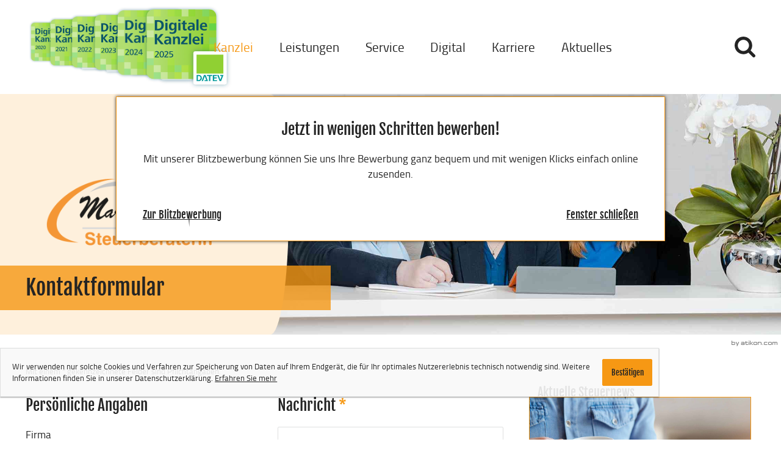

--- FILE ---
content_type: text/html
request_url: https://www.schoenau-stb.de/kanzlei/kontaktformular/
body_size: 21435
content:

    <!DOCTYPE html>
<html class="no_js" lang="de">
    <head data-layout_uid="a860dd7a-f00e-4662-8808-8aeed2fd7c56">
    <!--htdig_noindex_follow-->
    <meta charset="UTF-8"/>
    <meta content="telephone=no" name="format-detection"/>
    <meta content="width=device-width, initial-scale=1, viewport-fit=cover" name="viewport"/>

    

    <title>
        
            Kanzlei Kontaktformular | Steuerberaterin Margit Schönau
        
    </title>


    
    
        <meta property="DC.Title" content="Kanzlei Kontaktformular">
    


    

    <meta name="robots" content="noodp">


    <meta name="author" content="Margit Schönau Steuerberaterin">


    
        <meta name="description" content="Sie haben Fragen an uns oder möchten mehr zu einem Steuerthema erfahren? Dann freuen wir uns auf Ihre Nachricht 👉 Hier klicken! - Steuerberaterin Margit Schönau">
    


    <meta name="keywords" content="Steuerberater Filderstadt, Kontaktformular">


<link href="/updates.xml" rel="alternate" title="Updates, schoenau-stb.de" type="application/rss+xml">

    
        <meta content="Kanzlei Kontaktformular" property="og:title">
    
    
        <meta content="Sie haben Fragen an uns oder möchten mehr zu einem Steuerthema erfahren? Dann freuen wir uns auf Ihre Nachricht 👉 Hier klicken!" property="og:description" >
    







    
        
        <meta content="https://www.schoenau-stb.de/content/e22738/e22739/company_logo_social_media/ger/socialmedia-logo-1200x630.png?checksum=9c0c82ba20a5ca86cf38b0dd04770d4ccfe74d56" property="og:image" >
        <meta content="1200" property="og:image:width">
        <meta content="630" property="og:image:height">        
        




    
        
            

                
                    <link href="/atom_steuernews_fuer_mandanten.xml" rel="alternate" title="Steuernews für Mandanten, schoenau-stb.de" type="application/rss+xml">
                
            
        
            

                
            
        
            

                
            
        
            

                
            
        
            

                
            
        
            

                
            
        
            

                
            
        
            

                
            
        
    

    


    


    
        <meta content="#F69814" name="theme-color">
        <meta content="#F69814" name="msapplication-TileColor">
        <meta content="#F69814" name="apple-mobile-web-app-status-bar-style">
    

    <meta content="/content/e22738/e22739/company_icon/ger/company_icon_512x512_w310_h310_q90_png.png?checksum=235cbc8d32dc170abfda1515f1cae219253fad48" name="msapplication-TileImage">
    <link href="/content/e22738/e22739/company_icon/ger/company_icon_512x512_w180_h180_q90_png.png?checksum=235cbc8d32dc170abfda1515f1cae219253fad48" rel="apple-touch-icon">
    <link href="/content/e22738/e22739/favicon/ger/favicon_32x32.png?checksum=4b3aaee90452fda972b0f1c81fd617d87b5b0b1e" rel="icon" type="image/png">
<link href="/common/styles/style.min.css" rel="stylesheet">

<noscript>
    <link href="/common/styles/fonts.css" rel="stylesheet">
</noscript>


<script>

    var domain               = 'schoenau-stb.de',
        path                 = '/',
        zms_common           = '/common/',
        scripts_path         = zms_common + 'scripts/load/',
        has_google_analytics = 'true';
</script><script>
    var $style = document.createElement('style');
    document.head.appendChild($style);

    //localStorage.clear(); // Reset localStorage

    if (localStorage.getItem(domain + '_font_stylesheet')) {
        $style.textContent = localStorage.getItem(domain + '_font_stylesheet');
    }
    else {
        var $ajax = new XMLHttpRequest(),
            stylesheet;

        $ajax.open('GET', zms_common + 'styles/fonts.css');

        $ajax.onload = function() {
            if (this.status === 200) {
                stylesheet = this.responseText.replace(/..\/fonts\//g, zms_common + 'fonts/');
                ////localStorage.setItem(domain + '_font_stylesheet', stylesheet);
                $style.textContent = stylesheet;
            }
        };

        $ajax.send();
    }
</script><link rel="dns-prefetch" href="//maps.googleapis.com/"><link rel="dns-prefetch" href="//rechner.atikon.de/schoenau-stb.de">
    <!--/htdig_noindex_follow-->
<script type="module" crossorigin src="/cdn/onlinetools-ui/index.js"></script>
</head>

    <body class="" >
        <!--htdig_noindex_follow-->
        <input aria-hidden="true" class="hideme_print no_smooth_scroll offcanvas_menu_state visible_for_screen_reader" id="offcanvas_menu_state" type="checkbox">
<div class="offcanvas_menu_wrapper" id="offcanvas_menu_wrapper">
    <label class="offcanvas_menu_overlay" for="offcanvas_menu_state"></label>

    
        

            
                <nav aria-label="Navigationsleiste" class="hideme_print offcanvas_menu" id="offcanvas_menu">
                    <div class="offcanvas_menu_content">
                        <ul aria-controls="main">
            


            <li class="active expanded">
                <a aria-controls="offcanvas_menu_e235015" class="active no_smooth_scroll" href="#offcanvas_menu_e235015" title="Kanzlei">
                    Kanzlei
                </a>


                

                
                    

                        
                            <ul aria-label="Kanzlei" id="offcanvas_menu_e235015">
                        

                        <li>
                            <a class="" href="/kanzlei/team/" title="Team">
                                Team
                            </a>


                            

                            

                        </li>

                        
                    
                
                    

                        

                        <li>
                            <a class="" href="/kanzlei/so_finden_sie_uns/" title="So finden Sie uns">
                                So finden Sie uns
                            </a>


                            

                            

                        </li>

                        
                    
                
                    

                        

                        <li class="active expanded">
                            <a aria-label="Kontaktformular (Aktuelle Seite)" class="active " href="/kanzlei/kontaktformular/" title="Kontaktformular">
                                Kontaktformular
                            </a>


                            

                            

                        </li>

                        
                    
                
                    

                        

                        <li>
                            <a class="" href="/kanzlei/vorteils_erstgespr%C3%A4ch/" title="Vorteils-Erstgespräch">
                                Vorteils-Erstgespräch
                            </a>


                            

                            

                        </li>

                        
                    
                
                    

                        

                        <li>
                            <a class="" href="/kanzlei/philosophie/" title="Philosophie">
                                Philosophie
                            </a>


                            

                            

                        </li>

                        
                    
                
                    

                        

                        <li>
                            <a class="" href="/net/" title="Kanzlei im Netz">
                                Kanzlei im Netz
                            </a>


                            

                            

                        </li>

                        
                    
                
                    

                        

                        <li>
                            <a class="" href="/kanzlei/kooperationen/" title="Kooperationen">
                                Kooperationen
                            </a>


                            

                            

                        </li>

                        
                    
                
                    

                        

                        <li>
                            <a class="" href="/impressum/" title="Impressum">
                                Impressum
                            </a>


                            

                            

                        </li>

                        
                            </ul>
                        
                    
                
            </li>

            
        
    
        

            


            <li>
                <a aria-controls="offcanvas_menu_e235080" class="no_smooth_scroll" href="#offcanvas_menu_e235080" title="Leistungen">
                    Leistungen
                </a>


                

                
                    

                        
                            <ul aria-label="Leistungen" id="offcanvas_menu_e235080">
                        

                        <li>
                            <a class="" href="/leistungen/finanzbuchhaltung/" title="Finanzbuchhaltung">
                                Finanzbuchhaltung
                            </a>


                            

                            

                        </li>

                        
                    
                
                    

                        

                        <li>
                            <a class="" href="/leistungen/lohnbuchhaltung/" title="Lohnbuchhaltung">
                                Lohnbuchhaltung
                            </a>


                            

                            

                        </li>

                        
                    
                
                    

                        

                        <li>
                            <a class="" href="/leistungen/jahresabschluss/" title="Jahresabschluss">
                                Jahresabschluss
                            </a>


                            

                            

                        </li>

                        
                    
                
                    

                        

                        <li>
                            <a class="" href="/leistungen/steuerberatung/" title="Steuerberatung">
                                Steuerberatung
                            </a>


                            

                            

                        </li>

                        
                    
                
                    

                        

                        <li>
                            <a class="" href="/leistungen/betriebswirtschaftliche_beratung/" title="BWL-Beratung">
                                BWL-Beratung
                            </a>


                            

                            

                        </li>

                        
                    
                
                    

                        

                        <li>
                            <a class="" href="/leistungen/steuerberater_gastronomie/" title="Gastronomie">
                                Gastronomie
                            </a>


                            

                            

                        </li>

                        
                            </ul>
                        
                    
                
            </li>

            
        
    
        

            


            <li>
                <a aria-controls="offcanvas_menu_e235171" class="no_smooth_scroll" href="#offcanvas_menu_e235171" title="Service">
                    Service
                </a>


                

                
                    

                        
                            <ul aria-label="Service" id="offcanvas_menu_e235171">
                        

                        <li>
                            <a class="" href="/service/gr%C3%BCndung/" title="Gründung">
                                Gründung
                            </a>


                            

                            

                        </li>

                        
                    
                
                    

                        

                        <li>
                            <a class="" href="/service/rechtsformgestaltung/faq_rechtsformgestaltung/" title="Rechtsformgestaltung">
                                Rechtsformgestaltung
                            </a>


                            

                            

                        </li>

                        
                    
                
                    

                        

                        <li>
                            <a class="" href="/service/finanzbuchhaltung/" title="Finanzbuchhaltung Infos">
                                Finanzbuchhaltung
                            </a>


                            

                            

                        </li>

                        
                    
                
                    

                        

                        <li>
                            <a class="" href="/service/auto/" title="Auto">
                                Auto
                            </a>


                            

                            

                        </li>

                        
                    
                
                    

                        

                        <li>
                            <a class="" href="/service/lohnbuchhaltung/" title="Lohnbuchhaltung Infos">
                                Lohnbuchhaltung
                            </a>


                            

                            

                        </li>

                        
                    
                
                    

                        

                        <li>
                            <a class="" href="/service/planung_und_controlling/" title="Planung und Controlling">
                                Planung und Controlling
                            </a>


                            

                            

                        </li>

                        
                    
                
                    

                        

                        <li>
                            <a class="" href="/service/steuern_und_sozialversicherung/" title="Steuern und Sozialversicherung">
                                Steuern und Sozialversicherung
                            </a>


                            

                            

                        </li>

                        
                    
                
                    

                        

                        <li>
                            <a class="" href="/service/wegweiser/" title="Wegweiser">
                                Wegweiser
                            </a>


                            

                            

                        </li>

                        
                    
                
                    

                        

                        <li>
                            <a class="" href="/service/erinnerungsservice/" title="Erinnerungsservice">
                                Erinnerungsservice
                            </a>


                            

                            

                        </li>

                        
                            </ul>
                        
                    
                
            </li>

            
        
    
        

            


            <li>
                <a aria-controls="offcanvas_menu_e237794" class="no_smooth_scroll" href="#offcanvas_menu_e237794" title="Digital">
                    Digital
                </a>


                

                
                    

                        
                            <ul aria-label="Digital" id="offcanvas_menu_e237794">
                        

                        <li>
                            <a class="" href="/digital/arbeitnehmer_online/" title="Arbeitnehmer online">
                                Arbeitnehmer online
                            </a>


                            

                            

                        </li>

                        
                    
                
                    

                        

                        <li>
                            <a class="" href="/digital/unternehmen_online/" title="Unternehmen online">
                                Unternehmen online
                            </a>


                            

                            

                        </li>

                        
                    
                
                    

                        

                        <li>
                            <a class="" href="/digital/datev_videotipps/" title="DATEV Videotipps">
                                DATEV Videotipps
                            </a>


                            

                            

                        </li>

                        
                    
                
                    

                        

                        <li>
                            <a class="" href="/digital/online_tools/" title="Online-Tools">
                                Online-Tools
                            </a>


                            

                            

                        </li>

                        
                            </ul>
                        
                    
                
            </li>

            
        
    
        

            


            <li>
                <a aria-controls="offcanvas_menu_e235029" class="no_smooth_scroll" href="#offcanvas_menu_e235029" title="Karriere">
                    Karriere
                </a>


                

                
                    

                        
                            <ul aria-label="Karriere" id="offcanvas_menu_e235029">
                        

                        <li>
                            <a class="" href="/karriere/was_sie_bei_uns_erwartet_benefits/" title="Was Sie bei uns erwartet / Benefits">
                                Was Sie bei uns erwartet / Benefits
                            </a>


                            

                            

                        </li>

                        
                    
                
                    

                        

                        <li>
                            <a class="" href="/karriere/offene_stellen/" title="Offene Stellen">
                                Offene Stellen
                            </a>


                            

                            

                        </li>

                        
                    
                
                    

                        

                        <li>
                            <a class="" href="/karriere/online_bewerben/" title="Online bewerben">
                                Online bewerben
                            </a>


                            

                            

                        </li>

                        
                            </ul>
                        
                    
                
            </li>

            
        
    
        

            


            <li>
                <a aria-controls="offcanvas_menu_e236331" class="no_smooth_scroll" href="#offcanvas_menu_e236331" title="Aktuelles">
                    Aktuelles
                </a>


                

                
                    

                        
                            <ul aria-label="Aktuelles" id="offcanvas_menu_e236331">
                        

                        <li>
                            <a class="" href="/aktuelles/steuernews_fuer_mandanten/" title="Steuernews für Mandanten">
                                Steuernews für Mandanten
                            </a>


                            

                            

                        </li>

                        
                            </ul>
                        
                    
                
            </li>

            
                        </ul>
                    </div>
                </nav>
            
        
    
</div><a aria-hidden="true" id="top" tabindex="-1" title="Top"></a><h6 class="hideme_print visible_for_screen_reader">
    Seitenbereiche
</h6>

<ul class="bypass_blocks hideme_print">
    
    <li><a href="#contents" accesskey="1" title="zum Inhalt">zum Inhalt (<span class="nobreak" lang="en">Accesskey 1</span>)</a></li>

    
    <li><a href="#navigation" accesskey="2" title="zur Hauptnavigation">zur Hauptnavigation (<span class="nobreak" lang="en">Accesskey 2</span>)</a></li>


    
        
        <li><a href="#breadcrumbs" accesskey="3" title="zur Positionsanzeige">zur Positionsanzeige (<span class="no_break" lang="en">Accesskey 3</span>)</a></li>
    

    
        
        <li><a href="#aside" accesskey="4" title="zu den Zusatzinformationen">zu den Zusatzinformationen (<span class="nobreak" lang="en">Accesskey 4</span>)</a></li>
    

    
    <li><a href="#search" accesskey="5" title="zur Suche">zur Suche (<span class="nobreak" lang="en">Accesskey 5</span>)</a></li>

</ul><input aria-hidden="true" class="hideme_print no_smooth_scroll search_box_state" id="search_box_state" type="checkbox">

<div class="hideme_print search_box" id="search_box">
    <form action="/cgi-bin/htsearch" aria-label="Suche" class="hideme_print" data-datalist="/content/datalist_search.json" data-form="datalist" method="get" role="search" novalidate>
        <input name="config" type="hidden" value="schoenau-stb.de">
        <input aria-label="Suche" autocomplete="off" list="datalist_search" name="words" placeholder="Suchbegriff …" type="search">

        <button aria-label="Suche" class="button" type="submit">
            <span>
                <span class="icon">
                    <svg>
                        <use xlink:href="/common/images/sprite/symbol/svg/sprite.symbol.svg#lens"></use>
                    </svg>
                </span>
            </span>
        </button>
    </form>
    <div class="close_search_box_wrapper">
        <label aria-hidden="true" for="search_box_state"></label>
        <a aria-label="Suche schließen" class="button close_search_box no_smooth_scroll" href="#search" role="button" title="Suche schließen">
            <span class="icon">
                <svg>
                    <use xlink:href="/common/images/sprite/symbol/svg/sprite.symbol.svg#close"></use>
                </svg>
            </span>
        </a>
    </div>
</div>
        <div class="page_wrapper">
            <header aria-label="Kopfzeile" role="banner" data-layout_uid="caf1ca27-4db3-4f5f-a203-e8a57430e9d9">
                <div class="container">
                    <div class="header_wrapper" data-layout_uid="dbc62528-6cc1-4ede-ab1d-b5bdc99f180d">
                        <div class="top_left_wrapper" data-layout_uid="74af6b0c-edc9-44ee-a989-12add3650f7a">
                            <div class="datev_header_logos hideme_print">
            
<div class="figure">
    <img alt="Arbeitgebersiegel 2020" class="label label_1 icon_smartexpert" src="/common/images/Signet_Digitale_Kanzlei_2020_RGB.png" title="Arbeitgebersiegel 2020" />
    <img alt="Arbeitgebersiegel 2021" class="label label_2 icon_smartexpert" src="/common/images/Signet_Digitale_Kanzlei_2021_RGB.png" title="Arbeitgebersiegel 2021" />
    <img alt="Arbeitgebersiegel 2022" class="label label_3 icon_smartexpert" src="/common/images/Signet_Digitale_Kanzlei_2022_RGB.png" title="Arbeitgebersiegel 2022" />
    <img alt="Arbeitgebersiegel 2023" class="label label_4 icon_smartexpert" src="/common/images/Signet_Digitale_Kanzlei_2023_RGB.png" title="Arbeitgebersiegel 2023" />
    <img alt="Arbeitgebersiegel 2024" class="label label_5 icon_smartexpert" src="/common/images/Signet_Digitale_Kanzlei_2024_RGB.png" title="Arbeitgebersiegel 2024" />
    
    <div class="img_wrapper label_6">
        <div id="mym-insert-here-177186" class="datev_logo"></div>
        <script src="https://www.datev-mymarketing.de/onlineMedia/code.js?ids=177186"></script>
    </div>
    
</div>
    

        </div>

    
        

            
                <a class="company_logo show_mobile" href="https://www.schoenau-stb.de/" title="zur Startseite">
                    <img alt="Logo: Margit Schönau Steuerberaterin, " class="company_logo_ notranslate" height="140" src="/content/e22738/e22739/company_logo/ger/Logo_freigestellt.png?checksum=e50614e368b0edff144281150c2f7cf3a08fd9a3" width="320">
                </a>
            

            
        
    


                            <div class="icons_wrapper">
                                
                            </div>
                        </div>
                        <div class="navigation_wrapper" data-layout_uid="329fe43c-ff1d-4c21-8123-035ce691a0dd">
                            
    

        
            <nav aria-controls="main" aria-label="Hauptnavigation" class="dropdown_menu hideme_print" id="dropdown_menu">
                <h6>
                    <a aria-hidden="true" id="navigation" tabindex="-1"></a>
                    <span class="visible_for_screen_reader">Hauptnavigation</span>
                </h6>
                <ul>
        

        

            <li class="active">
                <a aria-controls="menu_e235015" aria-haspopup="true" class="active no_smooth_scroll" href="#menu_e235015" title="Kanzlei">
                    Kanzlei
                </a>


                

                
                    

                        
                            <ul aria-label="Kanzlei" id="menu_e235015">
                        

                        <li>
                            <a href="/kanzlei/team/" title="Team">
                                Team

                                
                            </a>


                            

                            

                        </li>

                        
                    
                
                    

                        

                        <li>
                            <a href="/kanzlei/so_finden_sie_uns/" title="So finden Sie uns">
                                So finden Sie uns

                                
                            </a>


                            

                            

                        </li>

                        
                    
                
                    

                        

                        <li>
                            <a aria-label="Kontaktformular (Aktuelle Seite)" class="active" href="/kanzlei/kontaktformular/" title="Kontaktformular (Aktuelle Seite)">
                                Kontaktformular

                                
                            </a>


                            

                            

                        </li>

                        
                    
                
                    

                        

                        <li>
                            <a href="/kanzlei/vorteils_erstgespr%C3%A4ch/" title="Vorteils-Erstgespräch">
                                Vorteils-Erstgespräch

                                
                            </a>


                            

                            

                        </li>

                        
                    
                
                    

                        

                        <li>
                            <a href="/kanzlei/philosophie/" title="Philosophie">
                                Philosophie

                                
                            </a>


                            

                            

                        </li>

                        
                    
                
                    

                        

                        <li>
                            <a href="/net/" title="Kanzlei im Netz">
                                Kanzlei im Netz

                                
                            </a>


                            

                            

                        </li>

                        
                    
                
                    

                        

                        <li>
                            <a href="/kanzlei/kooperationen/" title="Kooperationen">
                                Kooperationen

                                
                            </a>


                            

                            

                        </li>

                        
                    
                
                    

                        

                        <li>
                            <a href="/impressum/" title="Impressum">
                                Impressum

                                
                            </a>


                            

                            

                        </li>

                        
                            </ul>
                        
                    
                
            </li>
        

        
    

    

        

        

            <li>
                <a aria-controls="menu_e235080" aria-haspopup="true" class="no_smooth_scroll" href="#menu_e235080" title="Leistungen">
                    Leistungen
                </a>


                

                
                    

                        
                            <ul aria-label="Leistungen" id="menu_e235080">
                        

                        <li>
                            <a href="/leistungen/finanzbuchhaltung/" title="Finanzbuchhaltung">
                                Finanzbuchhaltung

                                
                            </a>


                            

                            

                        </li>

                        
                    
                
                    

                        

                        <li>
                            <a href="/leistungen/lohnbuchhaltung/" title="Lohnbuchhaltung">
                                Lohnbuchhaltung

                                
                            </a>


                            

                            

                        </li>

                        
                    
                
                    

                        

                        <li>
                            <a href="/leistungen/jahresabschluss/" title="Jahresabschluss">
                                Jahresabschluss

                                
                            </a>


                            

                            

                        </li>

                        
                    
                
                    

                        

                        <li>
                            <a href="/leistungen/steuerberatung/" title="Steuerberatung">
                                Steuerberatung

                                
                            </a>


                            

                            

                        </li>

                        
                    
                
                    

                        

                        <li>
                            <a href="/leistungen/betriebswirtschaftliche_beratung/" title="BWL-Beratung">
                                BWL-Beratung

                                
                            </a>


                            

                            

                        </li>

                        
                    
                
                    

                        

                        <li>
                            <a href="/leistungen/steuerberater_gastronomie/" title="Gastronomie">
                                Gastronomie

                                
                            </a>


                            

                            

                        </li>

                        
                            </ul>
                        
                    
                
            </li>
        

        
    

    

        

        

            <li>
                <a aria-controls="menu_e235171" aria-haspopup="true" class="no_smooth_scroll" href="#menu_e235171" title="Service">
                    Service
                </a>


                

                
                    

                        
                            <ul aria-label="Service" id="menu_e235171">
                        

                        <li>
                            <a href="/service/gr%C3%BCndung/" title="Gründung">
                                Gründung

                                
                            </a>


                            

                            

                        </li>

                        
                    
                
                    

                        

                        <li>
                            <a href="/service/rechtsformgestaltung/faq_rechtsformgestaltung/" title="Rechtsformgestaltung">
                                Rechtsformgestaltung

                                
                            </a>


                            

                            

                        </li>

                        
                    
                
                    

                        

                        <li>
                            <a href="/service/finanzbuchhaltung/" title="Finanzbuchhaltung Infos">
                                Finanzbuchhaltung

                                
                            </a>


                            

                            

                        </li>

                        
                    
                
                    

                        

                        <li>
                            <a href="/service/auto/" title="Auto">
                                Auto

                                
                            </a>


                            

                            

                        </li>

                        
                    
                
                    

                        

                        <li>
                            <a href="/service/lohnbuchhaltung/" title="Lohnbuchhaltung Infos">
                                Lohnbuchhaltung

                                
                            </a>


                            

                            

                        </li>

                        
                    
                
                    

                        

                        <li>
                            <a href="/service/planung_und_controlling/" title="Planung und Controlling">
                                Planung und Controlling

                                
                            </a>


                            

                            

                        </li>

                        
                    
                
                    

                        

                        <li>
                            <a href="/service/steuern_und_sozialversicherung/" title="Steuern und Sozialversicherung">
                                Steuern und Sozialversicherung

                                
                            </a>


                            

                            

                        </li>

                        
                    
                
                    

                        

                        <li>
                            <a href="/service/wegweiser/" title="Wegweiser">
                                Wegweiser

                                
                            </a>


                            

                            

                        </li>

                        
                    
                
                    

                        

                        <li>
                            <a href="/service/erinnerungsservice/" title="Erinnerungsservice">
                                Erinnerungsservice

                                
                            </a>


                            

                            

                        </li>

                        
                            </ul>
                        
                    
                
            </li>
        

        
    

    

        

        

            <li>
                <a aria-controls="menu_e237794" aria-haspopup="true" class="no_smooth_scroll" href="#menu_e237794" title="Digital">
                    Digital
                </a>


                

                
                    

                        
                            <ul aria-label="Digital" id="menu_e237794">
                        

                        <li>
                            <a href="/digital/arbeitnehmer_online/" title="Arbeitnehmer online">
                                Arbeitnehmer online

                                
                            </a>


                            

                            

                        </li>

                        
                    
                
                    

                        

                        <li>
                            <a href="/digital/unternehmen_online/" title="Unternehmen online">
                                Unternehmen online

                                
                            </a>


                            

                            

                        </li>

                        
                    
                
                    

                        

                        <li>
                            <a href="/digital/datev_videotipps/" title="DATEV Videotipps">
                                DATEV Videotipps

                                
                            </a>


                            

                            

                        </li>

                        
                    
                
                    

                        

                        <li>
                            <a href="/digital/online_tools/" title="Online-Tools">
                                Online-Tools

                                
                            </a>


                            

                            

                        </li>

                        
                            </ul>
                        
                    
                
            </li>
        

        
    

    

        

        

            <li>
                <a aria-controls="menu_e235029" aria-haspopup="true" class="no_smooth_scroll" href="#menu_e235029" title="Karriere">
                    Karriere
                </a>


                

                
                    

                        
                            <ul aria-label="Karriere" id="menu_e235029">
                        

                        <li>
                            <a href="/karriere/was_sie_bei_uns_erwartet_benefits/" title="Was Sie bei uns erwartet / Benefits">
                                Was Sie bei uns erwartet / Benefits

                                
                            </a>


                            

                            

                        </li>

                        
                    
                
                    

                        

                        <li>
                            <a href="/karriere/offene_stellen/" title="Offene Stellen">
                                Offene Stellen

                                
                            </a>


                            

                            

                        </li>

                        
                    
                
                    

                        

                        <li>
                            <a href="/karriere/online_bewerben/" title="Online bewerben">
                                Online bewerben

                                
                            </a>


                            

                            

                        </li>

                        
                            </ul>
                        
                    
                
            </li>
        

        
    

    

        

        

            <li>
                <a aria-controls="menu_e236331" aria-haspopup="true" class="no_smooth_scroll" href="#menu_e236331" title="Aktuelles">
                    Aktuelles
                </a>


                

                
                    

                        
                            <ul aria-label="Aktuelles" id="menu_e236331">
                        

                        <li>
                            <a href="/aktuelles/steuernews_fuer_mandanten/" title="Steuernews für Mandanten">
                                Steuernews für Mandanten

                                
                            </a>


                            

                            

                        </li>

                        
                            </ul>
                        
                    
                
            </li>
        

        
                </ul>
            </nav>
        
    
<div class="hideme_print toggle_offcanvas_menu">
    <label aria-hidden="true" for="offcanvas_menu_state">
        <span class="icon">
            <span class="line line_1"></span>
            <span class="line line_2"></span>
            <span class="line line_3"></span>
        </span>
        
    </label>
    <a aria-controls="offcanvas_menu" aria-label="Menü öffnen" class="no_smooth_scroll open_offcanvas_menu" href="#offcanvas_menu_state" role="button" title="Menü öffnen"></a>
    <a aria-controls="offcanvas_menu" aria-label="Menü schließen" class="close_offcanvas_menu no_smooth_scroll" href="#" role="button" title="Menü schließen"></a>
</div><div class="hideme_print toggle_search_box">
    <label aria-hidden="true" for="search_box_state" title="Suche"></label>
    <a aria-controls="search_box" aria-label="Suche öffnen" class="no_smooth_scroll open_search_box" href="#search_box_state" id="search" role="button" title="Suche öffnen">
        <span class="icon">
            <svg>
                <use xlink:href="/common/images/sprite/symbol/svg/sprite.symbol.svg#magnifying-glass"></use>
            </svg>
        </span>
    </a>
    <a aria-controls="search_box" aria-label="Suche schließen" class="no_smooth_scroll close_search_box" href="#search" role="button" title="Suche schließen">
        <span class="icon">
            <svg>
                <use xlink:href="/common/images/sprite/symbol/svg/sprite.symbol.svg#close"></use>
            </svg>
        </span>
    </a>
</div>
                        </div>
                    </div>
                </div>
                <div class="image_slogan_wrapper">
                    <div class="left_wrapper" data-layout_uid="ee16d581-a2f9-4a4a-8716-d0422ec7d4ca">
                        <div class="container">
                            

    
        

            
                <a class="company_logo" href="https://www.schoenau-stb.de/" title="zur Startseite">
                    <img alt="Logo: Margit Schönau Steuerberaterin, " class="company_logo_ notranslate" height="140" src="/content/e22738/e22739/company_logo/ger/Logo_freigestellt.png?checksum=e50614e368b0edff144281150c2f7cf3a08fd9a3" width="320">
                </a>
            

            
        
    

                        </div>
                    </div>
                    <div class="image_wrapper" data-layout_uid="d8c94cc1-77e4-4867-82bf-5683be3b8b66">
                        

    
        

            
                <div class="header_picture hideme_print">
                    <picture>
                        
                            <source media="(min-width: 93.75em)" srcset="/content/e3/e235015/e235072/image_large_2x/ger/100122_Buchhaltung_large_web_w1600_h0_q30_jpg.jpg?checksum=0b6aabc4a7e022916afff1d1dda23ec2f2ba1b7d 1x, /content/e3/e235015/e235072/image_large_2x/ger/100122_Buchhaltung_large_web_w3200_h0_q15_jpg.jpg?checksum=0b6aabc4a7e022916afff1d1dda23ec2f2ba1b7d 2x">
                        
                        
                            <source media="(min-width: 75em)" srcset="/content/e3/e235015/e235072/image_large_2x/ger/100122_Buchhaltung_large_web_w1499_h0_q30_jpg.jpg?checksum=0b6aabc4a7e022916afff1d1dda23ec2f2ba1b7d 1x, /content/e3/e235015/e235072/image_large_2x/ger/100122_Buchhaltung_large_web_w2998_h0_q15_jpg.jpg?checksum=0b6aabc4a7e022916afff1d1dda23ec2f2ba1b7d 2x">
                        
                        
                            <source media="(min-width: 61.875em)" srcset="/content/e3/e235015/e235072/image_large_2x/ger/100122_Buchhaltung_large_web_w1199_h0_q30_jpg.jpg?checksum=0b6aabc4a7e022916afff1d1dda23ec2f2ba1b7d 1x, /content/e3/e235015/e235072/image_large_2x/ger/100122_Buchhaltung_large_web_w2398_h0_q15_jpg.jpg?checksum=0b6aabc4a7e022916afff1d1dda23ec2f2ba1b7d 2x">
                        
                        
                            <source media="(min-width: 47.5em)" srcset="/content/e3/e235015/e235072/image_large_2x/ger/100122_Buchhaltung_large_web_w989_h0_q30_jpg.jpg?checksum=0b6aabc4a7e022916afff1d1dda23ec2f2ba1b7d 1x, /content/e3/e235015/e235072/image_large_2x/ger/100122_Buchhaltung_large_web_w1978_h0_q15_jpg.jpg?checksum=0b6aabc4a7e022916afff1d1dda23ec2f2ba1b7d 2x">
                        
                        
                            <source media="(min-width: 35em)" srcset="/content/e3/e235015/e235072/image_small_2x/ger/100122_Buchhaltung_small_web_w759_h0_q30_jpg.jpg?checksum=7313789895bdcdc12581d600078b90c783ec7ec4 1x, /content/e3/e235015/e235072/image_small_2x/ger/100122_Buchhaltung_small_web_w1518_h0_q15_jpg.jpg?checksum=7313789895bdcdc12581d600078b90c783ec7ec4 2x">
                        
                        
                            <source media="(min-width: 30em)" srcset="/content/e3/e235015/e235072/image_small_2x/ger/100122_Buchhaltung_small_web_w559_h0_q30_jpg.jpg?checksum=7313789895bdcdc12581d600078b90c783ec7ec4 1x, /content/e3/e235015/e235072/image_small_2x/ger/100122_Buchhaltung_small_web_w1118_h0_q15_jpg.jpg?checksum=7313789895bdcdc12581d600078b90c783ec7ec4 2x">
                        
                        <img alt="" src="/content/e3/e235015/e235072/image_small_2x/ger/100122_Buchhaltung_small_web_w479_h0_q30_jpg.jpg?checksum=7313789895bdcdc12581d600078b90c783ec7ec4" srcset="/content/e3/e235015/e235072/image_small_2x/ger/100122_Buchhaltung_small_web_w479_h0_q30_jpg.jpg?checksum=7313789895bdcdc12581d600078b90c783ec7ec4 1x, /content/e3/e235015/e235072/image_small_2x/ger/100122_Buchhaltung_small_web_w958_h0_q15_jpg.jpg?checksum=7313789895bdcdc12581d600078b90c783ec7ec4 2x">
                    </picture>
                </div>
            
        
    

    


    
    
    

                    </div>
                    <div class="slogan_wrapper" data-layout_uid="d8c94cc1-77e4-4867-82bf-5683be3b8b88">
                        <div class="container">
                            




    <h1 class="nohyphens" title="Kanzlei Kontaktformular">Kontaktformular</h1>


                        </div>
                    </div>
                </div>
                <div class="header_content_wrapper" data-layout_uid="04607a5f-3dcc-4543-9240-bb58f7063e6e" data-layout_include_only="1">
                    


    <div class="author_wrapper">
        <a aria-hidden="true" class="author_hor hideme_print" href="https://www.atikon.com/" rel="nofollow noopener" target="_blank" tabindex="-1" title="Kanzleimarketing">
            <svg><use xlink:href="/common/images/sprite/symbol/svg/sprite.symbol.svg#author_hor"></use></svg>
        </a>
    </div>

                </div>

            </header>

            <div class="main_content_wrapper">
                <div class="container" data-layout_uid="d9c3fcc3-2074-4506-835c-595bee7fcbde">
                    
                        <div class="row">
                            <div class="span12_xsmall span8_xlarge">
                    

                    <main aria-label="Inhalt" id="main"  data-layout_uid="a1ed23d3-77a0-4586-80e2-41b24cb0053f">
                        <!--/htdig_noindex_follow-->
                        <div data-layout_uid="22c0c1d9-a293-453a-b3e3-35c0a82fe9a9" data-layout_include_only="1">
                            
    <!--htdig_noindex_follow-->

    <nav aria-label="Positionsanzeige" class="breadcrumbs hideme_print" itemtype="https://schema.org/BreadcrumbList" itemscope>
        <h6>
            <a aria-hidden="true" id="breadcrumbs" tabindex="-1"></a>
            <span class="visible_for_screen_reader" id="breadcrumbs_title">Positionsanzeige</span>
        </h6>

        <p>Sie sind hier:</p>
        <ol>
            <li>
                <a class="startpage" href="/" title="Startseite">Startseite</a><span aria-hidden="true" class="separator">»</span>
            </li>
            
                
                    <li itemprop="itemListElement" itemtype="https://schema.org/ListItem" itemscope>
                        <a href="/kanzlei/team/" itemprop="item" title="Kanzlei"><span itemprop="name">Kanzlei</span></a><span aria-hidden="true" class="separator">»</span>
                        <meta content="1" itemprop="position">
                    </li>
                
                    <li itemprop="itemListElement" itemtype="https://schema.org/ListItem" itemscope>
                        <a href="/kanzlei/kontaktformular/" itemprop="item" title="Kontaktformular"><span itemprop="name">Kontaktformular</span></a>
                        <meta content="2" itemprop="position">
                    </li>
                
            
        </oL>
    </nav>

    <!--/htdig_noindex_follow-->
<!--htdig_noindex_follow-->

<h6 class="hideme_print">
    <a aria-hidden="true" id="contents" tabindex="-1"></a>
    <span class="visible_for_screen_reader" id="contents_title">Inhalt</span>
</h6>

<!--/htdig_noindex_follow-->

    

    
    

    

   

    

    
        

    
        

            

            
                <a href="/kanzlei/kontaktformular/vielen_dank_f%C3%BCr_ihr_interesse/"></a>
            

            
                
                    
                        <form action="https://www.atikon.at/cgi-bin/mailer/mailer.pl" aria-label="Kontakt" class="form formular" data-form-cache="e235074" data-form="url-parameters validate" enctype="multipart/form-data" method="post" novalidate>
                            <input name="next" type="hidden" value="https://www.schoenau-stb.de/kanzlei/kontaktformular/vielen_dank_f%C3%BCr_ihr_interesse/">
                            <input name="mail_id" type="hidden" value="16831">
                            <input name="to_company_name" type="hidden" value="Margit Schönau Steuerberaterin">
                            <input name="to_street_address" type="hidden" value="Uhlbergstraße 13 - 15">
                            <input name="to_postal_code" type="hidden" value="70794">
                            <input name="to_locality" type="hidden" value="Filderstadt">
                            <input name="to_country_name" type="hidden" value="Deutschland">
                            <input name="to_phone" type="hidden" value="+49 711 31 96 560">
                            <input name="to_fax" type="hidden" value="">
                            <input name="to_website_url" type="hidden" value="schoenau-stb.de">
                            
                                <input name="secure_target" type="hidden" value="[29][34][26][35][0][39][23][28][35][25][34][21][41][9][39][40][22][20][24][25]">
                            

                            <p class="required_description">Mit einem * gekennzeichnete Felder sind Pflichtangaben.</p>

                            <div class="row">
    <div class="span6_large">
        <fieldset>
            <legend class="legend">Persönliche Angaben</legend>

            <div class="form_section">
                <div class="entry">
                    <label class="label" for="company">Firma</label>
                    <input autocomplete="on" class="input" id="company" name="company" spellcheck="false" type="text">
                </div>
                <div class="entry">
                    <label class="label" for="title">Titel</label>
                    <input autocomplete="on" class="input" id="title" name="title" spellcheck="false" type="text">
                </div>
                <div class="entry">
                    <label class="label" for="first_name">Vorname</label>
                    <input autocomplete="on" class="input" id="first_name" name="first_name" spellcheck="false" type="text">
                </div>
                <div class="entry">
                    <label class="label" for="family_name"><span aria-hidden="true" class="error_warning">!</span> Nachname <abbr class="required_asterisk" title="Pflichtfeld">*</abbr></label>
                    <div class="tooltip_wrapper">
                        <input aria-describedby="error_family_name" aria-invalid="false" aria-required="true" autocomplete="on" class="input validate" id="family_name" name="family_name" spellcheck="false" type="text" required>
                        <div aria-hidden="true" role="tooltip" id="error_family_name">Füllen Sie dieses Feld aus!</div>
                    </div>
                </div>
                <div class="entry">
                    <label class="label" for="phone"><span aria-hidden="true" class="error_warning">!</span> Telefon</label>
                    <div class="tooltip_wrapper">
                        <input aria-describedby="error_phone" autocomplete="on" aria-invalid="false" class="input validate" id="phone" name="phone" pattern="^[^&%?=!$§a-zA-Z]*$" type="tel">
                        <div aria-hidden="true" role="tooltip" id="error_phone">Geben Sie eine gültige Telefonnummer ein!</div>
                    </div>
                </div>
                <div class="entry">
                    <label class="label" for="email"><span aria-hidden="true" class="error_warning">!</span> E-Mail <abbr class="required_asterisk" title="Pflichtfeld">*</abbr></label>
                    <div class="tooltip_wrapper">
                        <input aria-describedby="error_email" aria-invalid="false" aria-required="true" autocomplete="on" class="input validate" id="email" name="email" pattern="@" spellcheck="false" type="email" required>
                        <div aria-hidden="true" role="tooltip" id="error_email">Geben Sie eine gültige E-Mail Adresse ein.</div>
                    </div>
                </div>
            </div>

            <div class="hideme">
                <label class="label" for="empty">Bitte dieses Feld leer lassen!</label>
                <input class="input" id="empty" name="mailer_website" type="text">
            </div>
        </fieldset>
    </div>
    <div class="span6_large">
        <fieldset>
            <legend class="legend">
                <label for="comments"><span aria-hidden="true" class="error_warning">!</span> Nachricht <abbr class="required_asterisk" title="Pflichtfeld">*</abbr></label>
            </legend>

            <div class="tooltip_wrapper">
                <textarea aria-describedby="error_comments" aria-invalid="false" aria-required="true" class="textarea validate" id="comments" name="comments" rows="13" required></textarea>
                <div aria-hidden="true" role="tooltip" id="error_comments">Füllen Sie dieses Feld aus!</div>
            </div>

            
        </fieldset>

        

            
                <p class="form_disclaimer">
                    In unserer Datenschutzerklärung wird erläutert, welche Informationen wir erheben, aus welchem Grund und wie wir diese Informationen nutzen.
                    <a href="/impressum/#privacy_policy" target="_blank" title="Datenschutzerklärung">Erfahren Sie mehr</a>
                </p>
            
        
    </div>
</div>



    <div class="button_wrapper hideme_print">
        <button class="button" name="send" type="submit">
            <span>
                
                    <span class="icon">
                        <svg><use xlink:href="/common/images/sprite/symbol/svg/sprite.symbol.svg#contact"></use></svg>
                    </span>
                
                <span class="text">Kontaktanfrage abschicken</span>
            </span>
        </button>
        <div id="error_msg_button_e235074" class="error_msg_button hideme">form_error_msg_button</div>
    </div>


                            
                        </form>
                    
                
            
        
    

    


    

                        </div>
                        <!--htdig_noindex_follow-->
                        
                        <div data-layout_uid="5c0e933a-02b6-41b8-afad-71f41fa2ef85" data-layout_include_only="1">
                            


    <!--/htdig_noindex_follow-->

    <div class="hideme_print social_media_share">
        <ul>
            <li>
                <a aria-label="Inhalt auf Facebook teilen" class="facebook share_button" href="https://www.facebook.com/sharer.php?u=https://www.schoenau-stb.de/kanzlei/kontaktformular/" rel="nofollow noopener" target="_blank" title="Inhalt auf Facebook teilen">
                    <span>
                        <span class="icon">
                            <svg>
                                <use xlink:href="/common/images/sprite/symbol/svg/sprite.symbol.svg#facebook"></use>
                            </svg>
                        </span>
                        <span class="text">teilen</span>
                    </span>
                </a>
            </li>
            <li>
                <a aria-label="Inhalt auf Twitter teilen" class="twitter share_button" href="https://twitter.com/intent/tweet?url=https://www.schoenau-stb.de/kanzlei/kontaktformular/&amp;twitter=1&amp;text=Kontaktformular%20via%20%40MargitSchoenau" rel="nofollow noopener" target="_blank" title="Inhalt auf Twitter teilen">
                    <span>
                        <span class="icon">
                            <svg>
                                <use xlink:href="/common/images/sprite/symbol/svg/sprite.symbol.svg#twitter"></use>
                            </svg>
                        </span>
                        <span class="text">teilen</span>
                    </span>
                </a>
            </li>
            <li>
                <a aria-label="Seite auf Whatsapp teilen" class="whatsapp" data-info="Kontaktformular" href="whatsapp://send?text=https://www.schoenau-stb.de/kanzlei/kontaktformular/" title="Link zu dieser Seite auf WhatsApp teilen">
                    <span>
                        <span class="icon">
                            <svg>
                                <use xlink:href="/common/images/sprite/symbol/svg/sprite.symbol.svg#whatsapp"></use>
                            </svg>
                        </span>
                        <span class="text">teilen</span>
                    </span>
                </a>
            </li>
            <li>
                <a aria-label="Seite drucken" class="print" href="javascript: window.print();" title="Seite drucken">
                    <span>
                        <span class="icon">
                            <svg>
                                <use xlink:href="/common/images/sprite/symbol/svg/sprite.symbol.svg#print"></use>
                            </svg>
                        </span>
                        <span class="text">drucken</span>
                    </span>
                </a>
            </li>
        </ul>
    </div>

    <!--htdig_noindex_follow-->

                        </div>
                        
                    </main>

                    
                            </div>
                            <div class="span12_xsmall span4_xlarge">
                                <aside aria-label="Zusatzinformationen" class="hideme_print aside" role="complementary" data-layout_uid="36cae266-5915-4562-a162-0882ce8408cb">
                                    <div data-layout_uid="6a7019c0-2501-49c8-8993-1cd464005944" data-layout_include_only="1">
                                        <h6>
    <a aria-hidden="true" id="aside" tabindex="-1"></a>
    <span class="visible_for_screen_reader" id="aside_title">Zusatzinformationen</span>
</h6>

    
        

            
                <div class="sidebar">
                    

                        

                        
    

    

   

    

    
        


    
        

            
                <div class="teaser_overview_compact">
                
            

            

            <div class="teaser">
                

                
                    

    <figure class="figure" style="max-width: 123.75rem;">
        

        
            
                
                    <img aria-label="Mann liest am Tablet" alt="Foto: Mann liest am Tablet - " height="1322" src="/content/e125155/e237892/e237893/teaser1/image_2x/image/ger/Mann-mit-Kaffee-und-Tablet.jpg?checksum=03db5badfe4d422ade39832889595c7bac0b9231" srcset="/content/e125155/e237892/e237893/teaser1/image_2x/image/ger/Mann-mit-Kaffee-und-Tablet.jpg?checksum=03db5badfe4d422ade39832889595c7bac0b9231 1x, /content/e125155/e237892/e237893/teaser1/image_2x/image/ger/Mann-mit-Kaffee-und-Tablet.jpg?checksum=03db5badfe4d422ade39832889595c7bac0b9231 2x" width="1980">
                
            
        

        

        
    </figure>

                

                <h3 class="title">
                    Aktuelle Steuernews
                </h3>

                
                    <p>Aktuelle Steuerneuheiten - informieren Sie sich in unseren Onlinenews.</p>
                

                
                    <div class="link_wrapper">
                        <a aria-label="Erfahren Sie mehr: Aktuelle Steuernews" class="button hideme_print" href="/aktuelles/steuernews_fuer_mandanten/" title="Aktuelle Steuernews">
                            <span>
                                
                                <span class="text">
                                    Zur aktuellen Ausgabe
                                </span>
                            </span>
                        </a>
                    </div>
                
            </div>

            

            
                    
                </div>
            
        
    

    


                        
                    
                </div>
            
        
    

                                    </div>
                                </aside>
                            </div>
                        </div>
                    
                </div>
            </div>
            <footer aria-label="Fußzeile" class="hideme_print" role="contentinfo" data-layout_uid="475eedf0-998c-46c2-b813-113120bd9978">
                <div class="footer_content_wrapper" data-layout_uid="aac4b6ce-0403-4e5b-9b57-c9771af02d30">
                    

<a class="hideme" href="/5guivq2meugzhgrswss98skdbmmgky.html" rel="nofollow" tabindex="-1"></a>
                </div>
                <div class="footer_fixed_wrapper">
                    <div class="container">
                        
    

    
        <div class="row">
            <div class="span12_xsmall span8_xlarge">
                <div class="row">
                    <div class="span12_xsmall span6_xlarge">
                        
                            

    
        

            <div class="address" itemtype="https://schema.org/AccountingService" itemscope>


                

                <h3 class="company_name notranslate" itemprop="name">Margit Schönau <span class="addition">Steuerberaterin</span></h3>

                

                
                    <img class="hideme" alt="Margit Schönau Steuerberaterin" height="280" itemprop="logo" src="/content/e22738/e22739/company_logo/ger/Logo_freigestellt.png?checksum=e50614e368b0edff144281150c2f7cf3a08fd9a3" width="640">
                

                
                    <img class="hideme" alt="Margit Schönau Steuerberaterin" height="630" itemprop="image" src="/content/e22738/e22739/company_logo_social_media/ger/socialmedia-logo-1200x630.png?checksum=9c0c82ba20a5ca86cf38b0dd04770d4ccfe74d56" width="1200">
                


                

                <div class="contact_wrapper">
                    <p class="postal_address" itemprop="address" itemtype="https://schema.org/PostalAddress" itemscope>
                        <span class="nobreak notranslate" itemprop="streetAddress">Uhlbergstraße 13 - 15,</span>
                        <span class="nobreak notranslate">
                            <span itemprop="postalCode">70794</span>
                            <span itemprop="addressLocality">Filderstadt</span>
                        </span>
                        <span class="hideme hideme_print" itemprop="addressCountry">Deutschland</span>
                    </p>
                    <p>
                        <span class="contact">
                            <strong aria-hidden="true">Telefon&colon;&nbsp;</strong>
                            <a aria-label="Telefon: +497113196560" class="nobreak notranslate text" href="tel:+497113196560" title="Telefon: +497113196560"><span aria-hidden="true" itemprop="telephone">+49 711 31 96 560,</span></a>
                        </span>
                        
                    <p>
                        

                        
                            <span class="contact">
                                <strong aria-hidden="true">E-Mail&colon;&nbsp;</strong>
                                <a aria-label="E-Mail: info@schoenau-stb.de" class="nobreak text" href="mailto:info@schoenau-stb.de" title="E-Mail: info@schoenau-stb.de">info@schoenau-stb.de</a>
                            </span>
                        
                        
                            <span class="hideme" itemprop="url">https://www.schoenau-stb.de</span>
                        
                    </p>
                </div>


                

                

                    
                        <span itemprop="geo" itemtype="https://schema.org/GeoCoordinates" itemscope>
                            <meta content="48.655717" itemprop="latitude">
                            <meta content="9.195839" itemprop="longitude">
                        </span>
                    
                


                

                
                    

                        <meta content="Mo-Fr 08:00-12:45" itemprop="openingHours">
                    
                


                

                

                    
                

                
                
            </div>
        
    

                        
                            
                        
                            
                        
                            
                        
                    </div>
                    <div class="span12_xsmall span6_xlarge">
                        
                            
                        
                            
                        
                            


    
        

            
                <div class="sitemap_folder">
                    <span class="title styled_like_h3">
                        Leistungen
                    </span>
                    
                        <ul class="multi_columns">
            

            <li><a href="/leistungen/finanzbuchhaltung/" title="Finanzbuchhaltung">Finanzbuchhaltung</a></li>

            
        
    
        

            

            <li><a href="/leistungen/lohnbuchhaltung/" title="Lohnbuchhaltung">Lohnbuchhaltung</a></li>

            
        
    
        

            

            <li><a href="/leistungen/jahresabschluss/" title="Jahresabschluss">Jahresabschluss</a></li>

            
        
    
        

            

            <li><a href="/leistungen/steuerberatung/" title="Steuerberatung">Steuerberatung</a></li>

            
        
    
        

            

            <li><a href="/leistungen/betriebswirtschaftliche_beratung/" title="BWL-Beratung">BWL-Beratung</a></li>

            
        
    
        

            

            <li><a href="/leistungen/steuerberater_gastronomie/" title="Gastronomie">Gastronomie</a></li>

            
                        </ul>
                    
                </div>
            
        
    

                        
                            
                        
                    </div>
                    <div class="span12_xsmall span8_xlarge">
                        
                            
                        
                            

    <div class="opening_times">
        
            <h4 class="title">Öffnungs- und Telefonzeiten</h4>
        

        
            

                
                    <div class="entries">
                

                <p class="entry">
                    <strong>
                        
                            <abbr title="Montag">Mo</abbr>
                            
                                -
                                <abbr title="Freitag">Fr</abbr>
                            
                        

                    </strong>

                    <time datetime="08:00">08:00</time> -
                    <time datetime="12:45">12:45</time>
                    Uhr

                    
                    
                </p>

                
                    </div>
                
            
        

        
            <p>Termine vor Ort können gerne nach Absprache individuell vereinbart werden.</p>
        
    </div>

                        
                            
                        
                            
                        
                    </div>
                    <div class="span12_xsmall span4_xlarge">
                        
                            
                        
                            
                        
                            
                        
                            
                        
                    </div>
                </div>
            </div>
            <div class="span12_xsmall span4_xlarge flex_wrapper">
                
                    
                
                    
                
                    
                
                    <div class="label_smartexperts_wrapper">
    <div id="mym-insert-here-71330">                
        <div style="width: 200px" class="mym-banner-container">

            <svg version="1.1" id="prefix__Ebene_1" x="0" y="0" viewBox="0 0 1559.06 566.93" xml:space="preserve"><style>.prefix__st1{fill:#039a9a}</style><path d="M269.9 274.49H146.11a4.49 4.49 0 01-4.49-4.49v-61.9c0-36.66 29.72-66.38 66.38-66.38h61.9a4.49 4.49 0 014.49 4.49V270a4.49 4.49 0 01-4.49 4.49z" fill="#1f8282"></path><path class="prefix__st1" d="M420.6 274.49H296.81a4.49 4.49 0 01-4.49-4.49V146.22a4.49 4.49 0 014.49-4.49h61.9c36.66 0 66.38 29.72 66.38 66.38v61.9c0 2.48-2.01 4.48-4.49 4.48z"></path><path d="M269.9 425.2H208c-36.66 0-66.38-29.72-66.38-66.38v-61.9a4.49 4.49 0 014.49-4.49H269.9a4.49 4.49 0 014.49 4.49v123.79c-.01 2.48-2.01 4.49-4.49 4.49z" fill="#90d033"></path><path d="M425.09 375.37v-78.45a4.49 4.49 0 00-4.49-4.49H296.81a4.49 4.49 0 00-4.49 4.49v123.79a4.49 4.49 0 004.49 4.49h147.2a4.22 4.22 0 004.22-4.22c.01 0-23.14-20.08-23.14-45.61z" fill="#6b2865"></path><path class="prefix__st1" d="M491.02 372.7c4.6 2 9.04 3.45 13.29 4.36 4.26.9 8.24 1.35 11.95 1.35 2 0 4.03-.2 6.08-.6 2.05-.4 3.93-1.1 5.63-2.1 1.7-1 3.1-2.35 4.21-4.06 1.1-1.7 1.65-3.8 1.65-6.31 0-3.5-1.4-6.38-4.21-8.64-2.8-2.25-7.01-4.53-12.62-6.83l-8.11-3.45c-2.61-1.1-5.06-2.38-7.36-3.83-2.3-1.45-4.31-3.2-6.01-5.26-1.7-2.05-3.08-4.43-4.13-7.13-1.05-2.7-1.58-5.86-1.58-9.46 0-5.71 1.23-10.49 3.68-14.34 2.45-3.85 5.56-6.91 9.31-9.16 3.76-2.25 7.89-3.85 12.39-4.81 4.51-.95 8.81-1.43 12.92-1.43 4.51 0 8.81.25 12.92.75 4.1.5 7.66 1.3 10.66 2.4l-.75 17.27c-3.52-1.5-7.09-2.6-10.71-3.3-3.62-.7-7.19-1.05-10.71-1.05-1.91 0-3.9.18-5.96.53-2.06.35-3.95.98-5.66 1.88-1.71.9-3.12 2.13-4.22 3.68-1.11 1.55-1.66 3.53-1.66 5.93 0 3.3 1.43 5.93 4.29 7.89 2.86 1.95 6.25 3.73 10.17 5.33l6.63 2.7c3.31 1.3 6.43 2.75 9.34 4.36 2.92 1.6 5.43 3.51 7.54 5.71 2.11 2.2 3.79 4.78 5.05 7.74 1.26 2.96 1.88 6.44 1.88 10.44 0 6.01-1.2 10.99-3.6 14.95-2.4 3.96-5.51 7.13-9.31 9.54-3.81 2.4-8.01 4.11-12.62 5.11-4.61 1-9.11 1.5-13.52 1.5-4.61 0-9.14-.28-13.59-.83-4.46-.55-9.24-1.63-14.35-3.23l1.09-17.6zM569.74 392.68V334.1c0-2.8-.05-5.61-.15-8.41-.1-2.8-.3-5.61-.6-8.41h19.53l.3 12.62c2.31-4.71 5.5-8.23 9.57-10.59 4.07-2.35 8.81-3.53 14.24-3.53 5.72 0 10.54 1.38 14.46 4.13 3.92 2.75 6.58 6.33 7.99 10.74.9-2.3 2.17-4.38 3.82-6.23 1.65-1.85 3.52-3.4 5.62-4.66 2.1-1.25 4.32-2.23 6.67-2.93 2.35-.7 4.72-1.05 7.11-1.05 4.49 0 8.29.7 11.38 2.1 3.09 1.4 5.61 3.33 7.56 5.78 1.95 2.45 3.34 5.41 4.19 8.86s1.27 7.24 1.27 11.34v48.82h-20.73v-47.02c0-2-.18-3.9-.52-5.71-.35-1.8-.95-3.4-1.79-4.81-.85-1.4-2.02-2.5-3.51-3.3-1.49-.8-3.38-1.2-5.67-1.2-2.59 0-4.78.6-6.57 1.8-1.79 1.2-3.24 2.78-4.33 4.73-1.09 1.95-1.87 4.13-2.31 6.53-.45 2.4-.67 4.81-.67 7.21v41.76h-20.73v-47.02c0-2-.15-3.9-.45-5.71-.3-1.8-.88-3.4-1.73-4.81-.85-1.4-2.03-2.5-3.53-3.3-1.5-.8-3.41-1.2-5.71-1.2-2.61 0-4.81.6-6.61 1.8-1.8 1.2-3.26 2.78-4.36 4.73-1.1 1.95-1.88 4.13-2.33 6.53-.45 2.4-.68 4.81-.68 7.21v41.76h-20.73zM747.36 392.68l-.45-11.11c-2.61 4.11-5.93 7.26-9.99 9.46-4.06 2.2-8.94 3.31-14.65 3.31-3.51 0-6.79-.5-9.84-1.5-3.06-1-5.76-2.48-8.11-4.43-2.35-1.95-4.21-4.36-5.56-7.21-1.35-2.85-2.03-6.18-2.03-9.99 0-5.01 1.1-9.14 3.3-12.39 2.2-3.25 5.18-5.86 8.94-7.81 3.76-1.95 8.06-3.3 12.92-4.06 4.86-.75 9.94-1.13 15.25-1.13a146.414 146.414 0 019.02.3v-2.55c0-5.31-1.55-9.09-4.66-11.34-3.11-2.25-7.51-3.38-13.22-3.38-3.41 0-7.06.48-10.97 1.43-3.91.95-7.61 2.38-11.11 4.28l-.9-13.82c3.91-1.6 8.16-2.83 12.77-3.68 4.61-.85 9.01-1.28 13.22-1.28 5.11 0 9.79.5 14.04 1.5 4.26 1 7.91 2.63 10.97 4.88 3.05 2.25 5.46 5.26 7.21 9.01 1.75 3.76 2.63 8.39 2.63 13.89v29.89c0 3.81.05 7.06.15 9.76.1 2.7.3 5.36.6 7.96h-19.53zm-5.41-35.9c-3 0-6.03.18-9.09.53-3.06.35-5.78 1.03-8.19 2.03-2.4 1-4.36 2.38-5.86 4.13s-2.25 4.03-2.25 6.83c0 3.71 1.05 6.48 3.15 8.34 2.1 1.85 4.75 2.78 7.96 2.78 3.1 0 5.83-.6 8.19-1.8 2.35-1.2 4.28-2.8 5.78-4.81 1.5-2 2.63-4.28 3.38-6.83s1.13-5.23 1.13-8.04v-3.15h-4.2zM784.88 392.68V334.1c0-2.8-.05-5.58-.15-8.34-.1-2.75-.3-5.53-.6-8.34h19.53l.45 14.57c.9-2.1 2.03-4.13 3.38-6.08 1.35-1.95 2.93-3.68 4.73-5.18 1.8-1.5 3.78-2.73 5.93-3.68 2.15-.95 4.53-1.43 7.13-1.43 1.1 0 2.13.05 3.08.15.95.1 1.93.3 2.93.6l-.6 18.63c-2-.7-4.16-1.05-6.46-1.05-3.51 0-6.44.75-8.79 2.25-2.35 1.5-4.26 3.45-5.71 5.86-1.45 2.4-2.5 5.11-3.15 8.11-.65 3-.98 5.96-.98 8.86v33.65h-20.72zM891.96 391.47c-2.7.9-5.53 1.6-8.49 2.1s-5.88.75-8.79.75c-4.31 0-7.84-.65-10.59-1.95-2.76-1.3-4.93-3.13-6.53-5.48-1.6-2.35-2.7-5.18-3.3-8.49-.6-3.3-.9-6.91-.9-10.81v-36.65h-13.52v-13.67h13.52v-15.32l20.73-6.76v22.08h16.82v13.67h-16.82v36.95c0 3.21.58 5.91 1.73 8.11 1.15 2.2 3.58 3.31 7.29 3.31 2.8 0 5.56-.55 8.26-1.65l.59 13.81zM907.07 392.68V292.49h65.34v15.32h-43.56v26.29h41.61v15.17h-41.61v28.09h44.91v15.32h-66.69zM984.34 392.68l25.54-39.5-22.98-35.9h22.53l14.72 26.89 13.97-26.89h21.48l-22.68 35.9 25.23 39.5h-22.83l-16.37-29.74-16.97 29.74h-21.64zM1073.67 425.12V339.2c0-4.51-.08-8.49-.23-11.94-.15-3.45-.33-6.78-.53-9.99h19.68l.45 12.77c2.1-4.6 5.41-8.14 9.91-10.59 4.51-2.45 9.26-3.68 14.27-3.68 5.71 0 10.54 1.08 14.49 3.23 3.95 2.15 7.18 5.03 9.69 8.64 2.5 3.61 4.3 7.76 5.41 12.47 1.1 4.71 1.65 9.56 1.65 14.57 0 5.11-.58 10.04-1.73 14.8-1.15 4.76-2.98 8.96-5.48 12.62-2.5 3.66-5.76 6.61-9.76 8.86-4.01 2.25-8.91 3.38-14.72 3.38-4.81 0-9.26-1.18-13.37-3.53-4.11-2.35-7.11-5.78-9.01-10.29v44.61h-20.72zm23.43-53.92c1.2 2.4 2.85 4.43 4.96 6.08 2.1 1.65 4.76 2.48 7.96 2.48 3.4 0 6.16-.8 8.26-2.4 2.1-1.6 3.76-3.63 4.96-6.08 1.2-2.45 2-5.16 2.4-8.11.4-2.95.6-5.78.6-8.49 0-2.7-.2-5.48-.6-8.34-.4-2.85-1.18-5.48-2.33-7.89-1.15-2.4-2.78-4.36-4.88-5.86s-4.86-2.25-8.26-2.25c-3.31 0-6.01.78-8.11 2.33-2.1 1.55-3.76 3.53-4.96 5.93-1.2 2.4-2.05 5.03-2.55 7.89-.5 2.85-.75 5.58-.75 8.19 0 2.61.25 5.38.75 8.34.49 2.95 1.35 5.67 2.55 8.18zM1180.28 359.48c.2 6.51 2.38 11.64 6.53 15.4s10.24 5.63 18.25 5.63c3.7 0 7.44-.45 11.19-1.35 3.76-.9 6.93-2.1 9.54-3.6l.9 14.42c-3 1.3-6.74 2.35-11.19 3.15-4.46.8-8.74 1.2-12.84 1.2-13.92 0-24.51-3.48-31.77-10.44-7.26-6.96-10.89-16.7-10.89-29.22 0-5.61.9-10.79 2.7-15.55 1.8-4.76 4.36-8.86 7.66-12.32 3.3-3.45 7.23-6.16 11.79-8.11 4.56-1.95 9.64-2.93 15.25-2.93 6.01 0 11.14.95 15.4 2.85 4.25 1.9 7.68 4.56 10.29 7.96 2.6 3.41 4.51 7.49 5.71 12.24 1.2 4.76 1.8 9.99 1.8 15.7v4.96h-50.32zm31.69-11.72c0-2.4-.22-4.76-.68-7.06-.45-2.3-1.2-4.38-2.25-6.23-1.05-1.85-2.53-3.35-4.43-4.51-1.9-1.15-4.26-1.73-7.06-1.73-2.91 0-5.41.58-7.51 1.73-2.1 1.15-3.86 2.63-5.26 4.43-1.4 1.8-2.48 3.88-3.23 6.23-.75 2.35-1.18 4.73-1.28 7.13h31.7zM1246.1 392.68V334.1c0-2.8-.05-5.58-.15-8.34-.1-2.75-.3-5.53-.6-8.34h19.53l.45 14.57c.9-2.1 2.03-4.13 3.38-6.08 1.35-1.95 2.93-3.68 4.73-5.18 1.8-1.5 3.78-2.73 5.93-3.68 2.15-.95 4.53-1.43 7.13-1.43 1.1 0 2.13.05 3.08.15.95.1 1.93.3 2.93.6l-.6 18.63c-2-.7-4.16-1.05-6.46-1.05-3.51 0-6.44.75-8.79 2.25-2.35 1.5-4.26 3.45-5.71 5.86-1.45 2.4-2.5 5.11-3.15 8.11-.65 3-.98 5.96-.98 8.86v33.65h-20.72zM1353.18 391.47c-2.7.9-5.53 1.6-8.49 2.1s-5.88.75-8.79.75c-4.31 0-7.84-.65-10.59-1.95-2.76-1.3-4.93-3.13-6.53-5.48-1.6-2.35-2.7-5.18-3.3-8.49-.6-3.3-.9-6.91-.9-10.81v-36.65h-13.52v-13.67h13.52v-15.32l20.73-6.76v22.08h16.82v13.67h-16.82v36.95c0 3.21.58 5.91 1.73 8.11 1.15 2.2 3.58 3.31 7.29 3.31 2.8 0 5.56-.55 8.26-1.65l.59 13.81z"></path><g><path class="prefix__st1" d="M496.32 253.74v-78.82h9.22v78.82h-9.22zM563.95 252.76a37.05 37.05 0 01-7.56 1.8c-2.52.32-5.08.48-7.68.48-4.49 0-8.49-.81-11.99-2.42-3.51-1.61-6.46-3.82-8.86-6.62-2.4-2.8-4.21-6.09-5.44-9.87-1.22-3.78-1.83-7.8-1.83-12.05 0-4.33.67-8.37 2.01-12.11 1.34-3.74 3.25-6.95 5.73-9.63 2.48-2.68 5.51-4.79 9.1-6.32 3.58-1.54 7.62-2.31 12.11-2.31 2.44 0 4.88.22 7.33.66 2.44.44 4.8 1.06 7.09 1.86l-.71 7.76a36.4 36.4 0 00-5.97-2.13c-2.09-.55-4.19-.83-6.32-.83-3.54 0-6.64.59-9.28 1.76-2.64 1.18-4.84 2.78-6.62 4.82-1.77 2.04-3.09 4.47-3.96 7.29-.87 2.82-1.3 5.88-1.3 9.17 0 3.06.43 6.02 1.3 8.88.87 2.86 2.17 5.39 3.9 7.58 1.73 2.19 3.88 3.94 6.44 5.23 2.56 1.29 5.53 1.94 8.92 1.94 2.28 0 4.51-.24 6.68-.71a35.19 35.19 0 006.32-2.01l.59 7.78zM575.4 253.74v-85.2h8.63v36.28c3.78-7.4 9.85-11.11 18.2-11.11 3.62 0 6.68.59 9.16 1.77 2.48 1.18 4.49 2.82 6.03 4.9 1.54 2.09 2.66 4.57 3.37 7.44.71 2.88 1.06 6.01 1.06 9.39v36.51h-8.63v-34.98c0-2.36-.16-4.61-.47-6.74-.31-2.13-.94-4-1.88-5.61-.94-1.61-2.28-2.91-4-3.9-1.73-.98-4-1.48-6.82-1.48-3.06 0-5.61.61-7.65 1.83-2.04 1.22-3.67 2.8-4.88 4.73-1.22 1.93-2.1 4.16-2.65 6.68-.55 2.52-.82 5.08-.82 7.68v31.79h-8.65zM669.93 253.74v-85.2h8.63v36.28c1.5-3.47 3.96-6.18 7.39-8.15 3.43-1.97 6.99-2.96 10.69-2.96 4.49 0 8.25.85 11.28 2.54 3.03 1.7 5.49 3.96 7.39 6.79 1.89 2.84 3.23 6.09 4.02 9.75a53.31 53.31 0 011.18 11.28c0 3.78-.43 7.52-1.3 11.23-.87 3.7-2.25 7.01-4.14 9.93-1.89 2.91-4.37 5.28-7.44 7.09-3.07 1.81-6.78 2.72-11.11 2.72-4.1 0-7.72-.91-10.87-2.72-3.15-1.81-5.67-4.61-7.56-8.39l-.24 9.81h-7.92zm11.83-13.94c1.34 2.28 3.08 4.18 5.22 5.67 2.13 1.5 4.78 2.25 7.94 2.25 3.32 0 6.03-.73 8.12-2.19 2.09-1.46 3.75-3.33 4.98-5.61 1.23-2.28 2.08-4.83 2.55-7.62.47-2.79.71-5.53.71-8.21 0-2.68-.22-5.39-.65-8.15-.44-2.76-1.27-5.24-2.49-7.45-1.23-2.2-2.9-4-5.04-5.38-2.13-1.38-4.86-2.07-8.18-2.07-3.08 0-5.69.71-7.83 2.13a16.542 16.542 0 00-5.16 5.49c-1.3 2.25-2.25 4.73-2.85 7.44-.59 2.72-.89 5.38-.89 7.98s.27 5.28.83 8.04c.57 2.76 1.47 5.32 2.74 7.68zM734.24 181.78V171.5h8.63v10.28h-8.63zm0 71.96V194.9h8.63v58.84h-8.63zM759.62 253.74v-45.02c0-2.28-.04-4.59-.12-6.91-.08-2.32-.24-4.63-.47-6.91h7.92l.36 10.16c4.19-7.56 10.55-11.34 19.08-11.34 3.79 0 6.95.59 9.48 1.77 2.53 1.18 4.56 2.82 6.1 4.9 1.54 2.09 2.63 4.57 3.26 7.44.63 2.88.95 6.01.95 9.39v36.51h-8.63v-34.86c0-2.36-.16-4.61-.47-6.74-.31-2.13-.94-4.02-1.89-5.67-.94-1.65-2.29-2.97-4.02-3.96-1.73-.98-4.02-1.48-6.85-1.48-3.07 0-5.63.61-7.68 1.83-2.05 1.22-3.7 2.82-4.96 4.79-1.26 1.97-2.15 4.21-2.66 6.73-.51 2.52-.77 5.08-.77 7.68v31.67h-8.63zM859.34 225.38c0 2.84.39 5.61 1.18 8.33.79 2.72 2.01 5.14 3.66 7.27 1.65 2.13 3.8 3.84 6.44 5.14 2.64 1.3 5.81 1.95 9.51 1.95 2.84 0 5.69-.39 8.57-1.18 2.88-.79 5.42-1.89 7.62-3.31l.35 7.68a34.625 34.625 0 01-8.09 2.84c-2.88.63-5.69.94-8.45.94-5.12 0-9.53-.79-13.23-2.36-3.7-1.57-6.79-3.74-9.28-6.5-2.48-2.76-4.31-6.03-5.49-9.81-1.18-3.78-1.77-7.88-1.77-12.29 0-3.78.53-7.48 1.59-11.11 1.06-3.62 2.7-6.85 4.9-9.69s4.94-5.14 8.21-6.91c3.27-1.77 7.11-2.66 11.52-2.66 4.57 0 8.37.85 11.4 2.54 3.03 1.7 5.44 3.94 7.21 6.74 1.77 2.8 3.03 6.01 3.78 9.63.75 3.62 1.12 7.4 1.12 11.34v1.42h-40.75zm32.38-6.38c-.16-1.97-.49-4.06-1-6.26s-1.32-4.19-2.42-5.97c-1.1-1.77-2.6-3.25-4.49-4.43-1.89-1.18-4.25-1.77-7.09-1.77s-5.32.57-7.44 1.71-3.9 2.6-5.32 4.37a20.666 20.666 0 00-3.31 5.91c-.79 2.17-1.22 4.31-1.3 6.44h32.37zM912.69 181.78V171.5h8.63v10.28h-8.63zm0 71.96V194.9h8.63v58.84h-8.63zM938.07 253.74v-45.02c0-2.28-.04-4.59-.12-6.91-.08-2.32-.24-4.63-.47-6.91h7.92l.36 10.16c4.19-7.56 10.55-11.34 19.08-11.34 3.79 0 6.95.59 9.48 1.77 2.53 1.18 4.56 2.82 6.1 4.9 1.54 2.09 2.63 4.57 3.26 7.44.63 2.88.95 6.01.95 9.39v36.51H976v-34.86c0-2.36-.16-4.61-.47-6.74-.31-2.13-.94-4.02-1.89-5.67-.94-1.65-2.29-2.97-4.02-3.96-1.73-.98-4.02-1.48-6.85-1.48-3.07 0-5.63.61-7.68 1.83-2.05 1.22-3.7 2.82-4.96 4.79-1.26 1.97-2.15 4.21-2.66 6.73-.51 2.52-.77 5.08-.77 7.68v31.67h-8.63zM1034.02 253.74v-78.82h20.56c6.3 0 11.97.79 17.02 2.36 5.04 1.58 9.31 3.96 12.82 7.15 3.5 3.19 6.2 7.19 8.09 11.99 1.89 4.81 2.84 10.4 2.84 16.78 0 7.01-1.12 13.06-3.37 18.14s-5.38 9.28-9.39 12.58c-4.02 3.31-8.78 5.77-14.3 7.39-5.51 1.62-11.54 2.42-18.08 2.42h-16.19zm9.22-7.68h6.64c5.53 0 10.51-.63 14.93-1.89 4.42-1.26 8.18-3.23 11.26-5.91s5.43-6.08 7.05-10.22c1.62-4.13 2.43-9.08 2.43-14.83 0-9.93-2.73-17.51-8.18-22.75-5.45-5.24-13.19-7.86-23.23-7.86h-10.9v63.46zM1098.48 253.74l31.49-78.82h10.99l31.49 78.82h-9.69l-8.14-21.39h-38.56l-8.37 21.39h-9.21zm20.3-28.95h33.02l-16.39-42.3-16.63 42.3zM1190.38 253.74v-70.78h-23.4v-8.04h56.36v8.04h-23.51v70.78h-9.45zM1235.01 253.74v-78.82h40.53v7.68h-31.31v27.06H1274v7.32h-29.78v29.07h32.61v7.68h-41.82zM1315.04 253.74l-29.37-78.82h9.93l24.81 69.83 25.17-69.83h9.22l-29.49 78.82h-10.27z"></path></g></svg>
        </div>
    </div>
    <script src="https://www.datev-mymarketing.de/onlineMedia/code.js?ids=71330"></script>
</div>
                
            </div>
        </div>
    

   

    

    

                    </div>
                </div>
                

    <div class="hideme_print social_media_links">
        <h6 class="visible_for_screen_reader">
            Unsere Social-Media Auftritte
        </h6>

        <ul>
            <li>
                <a aria-label="Werden Sie Fan auf Facebook!" class="facebook icon" rel="nofollow noopener" target="_blank" href="https://www.schoenau-stb.de/facebook" title="Werden Sie Fan auf Facebook!">
                    <span class="icon">
                        <svg>
                            <use xlink:href="/common/images/sprite/symbol/svg/sprite.symbol.svg#facebook"></use>
                        </svg>
                    </span>
                </a>
            </li>
            <li>
                <a aria-label="Folgen Sie uns auf Instagram!" class="instagram icon" rel="nofollow noopener" target="_blank" href="https://www.schoenau-stb.de/instagram" title="Folgen Sie uns auf Instagram!">
                    <span class="icon">
                        <svg>
                            <use xlink:href="/common/images/sprite/symbol/svg/sprite.symbol.svg#instagram_color"></use>
                        </svg>
                    </span>
                </a>
            </li>
            
            
        </ul>
    </div>


    <nav aria-label="Weiterführende Links" class="related_links">
        <ul>
            <li>
                
                    <a class="link_privacy_policy" href="/impressum/#privacy_policy" title="Datenschutz">Datenschutz</a>
                
            </li>
            <li>
                
                    

                        <a class="link_legal_notice" href="/impressum/" title="Impressum">Impressum</a>
                    
                
            </li>
            
                
                    <li>
                        
                            

                                <a class="link_sitemap" href="/sitemap/" title="Sitemap">Sitemap</a>
                            
                        
                    </li>
                
            
        </ul>
    </nav>

            </footer>
        </div>
        

    
        <div class="cookie_banner hideme hideme_print" id="cookie_banner">
            <h6 class="visible_for_screen_reader">
                Cookies
            </h6>

            <p>
                Wir verwenden nur solche Cookies und Verfahren zur Speicherung von Daten auf Ihrem Endgerät, die für Ihr optimales Nutzererlebnis technisch notwendig sind. Weitere Informationen finden Sie in unserer Datenschutzerklärung.
                <a aria-label="Erfahren Sie mehr über Cookies" href="/impressum/#cookie_policy" title="Erfahren Sie mehr über Cookies">Erfahren Sie mehr</a>
            </p>
            <a aria-label="Cookie-Hinweis ausblenden" class="close button_reverse no_smooth_scroll" href="#" title="Cookie-Hinweis ausblenden">
                <span>
                    <span class="text">
                        Bestätigen
                    </span>
                </span>
            </a>
        </div>
    




    
        <a class="hideme" href="/content/e22738/e22739/company_logo_social_media/ger/socialmedia-logo-1200x630.png?checksum=9c0c82ba20a5ca86cf38b0dd04770d4ccfe74d56"></a>
    
    
<datalist class="hideme" id="datalist_search"></datalist>
<a class="hideme" href="/content/datalist_search.json" rel="nofollow"></a>
    <script type="text/javascript">

        var is_ie6    = navigator.userAgent.indexOf('MSIE 6') !== -1,
        is_ie7        = navigator.userAgent.indexOf('MSIE 7') !== -1,
        is_lte_10     = false,
        document_mode = document.documentMode;

        if (document_mode) {
            is_lte_10 = parseInt(document_mode, 10) === 11 ? false : true;
        }

        if (is_ie6 || is_ie7 || is_lte_10) {
            var ie10oldonload = window.onload;

            window.onload = function() {

                if (document.cookie.indexOf('ie10nomore') == -1) {

                    document.body.innerHTML += '<div id="ie10nomore"><div class="box"><div class="text"><h2>Sie benutzen derzeit eine veraltete Version des Internet Explorer.</h2><p>Bitte aktualisieren Sie auf einen moderneren Browser, da die Verwendung dieses Browsers ein erhebliches Sicherheitsrisiko darstellt. Ebenso kann eine fehlerfreie Darstellung der Website nicht gewährleistet werden. <a target="_blank" href="https://www.microsoft.com/de-de/WindowsForBusiness/End-of-IE-support">Weitere Details</a></p><p><a onclick="javascript:hide_ie10nomore();" href="#">Webseite trotzdem besuchen</a></p></div></div></div>';

                    document.getElementById('ie10nomore').style.display = 'block';
                    document.body.style.overflow = 'hidden';

                    var head = document.getElementsByTagName('head')[0];
                    var new_style = document.createElement('style');
                    new_style.innerHTML = '#ie10nomore{background:#fff;clear:both;display:none;height:100%;left:0;line-height:21px;position:fixed;top:0;width:100%;z-index:999999999}#ie10nomore .box{height:250px;left:50%;margin:-125px 0 0 -275px;position:relative;top:50%;width:550px}#ie10nomore .browser{float:left;margin-top:17px;width:75px}#ie10nomore h2,#ie10nomore p{font-family:Arial;margin:0 0 14px;color:#000}#ie10nomore h2{font-size:16px;font-weight:700;padding:0}#ie10nomore p{font-size:14px;font-weight:400}#ie10nomore a{color:#000;text-decoration:underline}';
                    head.appendChild(new_style);
                }

                if (ie10oldonload) {
                    ie10oldonload();
                }
            }
        }

        function hide_ie10nomore() {
            document.getElementById('ie10nomore').style.display = 'none';
            document.body.style.overflow = '';
            document.cookie = 'ie10nomore; path=/;';
            return false;
        }

    </script>


<div id="qr_code_print" class="hideme showme_print qr_code_print">
    <h3 class="title">Mit diesem QR-Code gelangen Sie schnell und einfach auf diese Seite</h3>
    <img alt="Mit diesem QR-Code gelangen Sie schnell und einfach auf diese Seite" height="140" src="[data-uri]" width="140"/>
    <p>Scannen Sie ganz einfach mit einem QR-Code-Reader auf Ihrem Smartphone die Code-Grafik links und schon gelangen Sie zum gewünschten Bereich auf unserer Homepage.</p>
</div>

<a class="hideme" href="/google6af79a9d97a35ab2.html" rel="nofollow"></a><script defer src="/common/scripts/scripts.min.js"></script>
        <!--/htdig_noindex_follow-->
        
        

<script type="text/javascript">
    document.addEventListener("DOMContentLoaded", function(event){
        var $infobanner_reachability = document.querySelector('.infobanner_reachability');

        if (!$infobanner_reachability) {
            return;
        }

        var $close_infobanner_reachability  = $infobanner_reachability.querySelector('.close_infobanner_reachability'),
            $application_infobanner_reachability = $infobanner_reachability.querySelector('.application_infobanner_reachability'),
            storage                         = sessionStorage.getItem('hide_infobanner_reachability');

        if (storage === null) {
            $infobanner_reachability.classList.remove('hide_infobanner_reachability');
        }
        
        $application_infobanner_reachability.addEventListener('click', function(event) {
            event.preventDefault();
            var href= this.href;
            
            sessionStorage.setItem('hide_infobanner_reachability', true);
            $infobanner_reachability.classList.add('hide_infobanner_reachability');
            window.location.replace(href);
        });

        $close_infobanner_reachability.addEventListener('click', function(event) {
            event.preventDefault();

            sessionStorage.setItem('hide_infobanner_reachability', true);
            $infobanner_reachability.classList.add('hide_infobanner_reachability');
        });
    });
</script>



    
        <div class="infobanner_reachability hideme_print hide_infobanner_reachability">
            <div class="infobanner_reachability_content">
                    <p class="style_h2" style="text-align: center;">Jetzt in wenigen Schritten bewerben!</p>
<p style="text-align: center;">Mit unserer Blitzbewerbung können Sie uns Ihre Bewerbung ganz bequem und mit wenigen Klicks einfach online zusenden.</p>
                    
                    
            </div>
            <div class="button_wrapper">
                
                    
                        <a title="Zur Blitzbewerbung" href="/karriere/online_bewerben/" class="button application_infobanner_reachability">
                            <span>
                                <span class="text">
                                    Zur Blitzbewerbung
                                </span>
                            </span>
                        </a>
                    
                
                <a title="Schließen" href="#" class="button close_infobanner_reachability">
                    <span>
                        <span class="text">
                            Fenster schließen
                        </span>
                    </span>
                </a>
            </div>
        </div>
    

    </body>

</html>


--- FILE ---
content_type: text/css
request_url: https://www.schoenau-stb.de/common/styles/style.min.css
body_size: 26624
content:
.nobreak{white-space:nowrap}.nohyphens{-webkit-hyphens:none;-ms-hyphens:none;hyphens:none}.hideme{display:none!important}::-moz-selection{background:#f69814;color:#fff}::selection{background:#f69814;color:#fff}*{-webkit-tap-highlight-color:rgba(246,152,20,.1);box-sizing:border-box}main{display:block}html{-webkit-text-size-adjust:100%;text-size-adjust:100%}body{letter-spacing:calc((.875rem + .25*(100vw - 20rem)/(77.5))/1000*0);font-size:.875rem;-moz-osx-font-smoothing:grayscale;-webkit-font-smoothing:antialiased;background:#fff;color:#242424;font-family:"Titillium Web",sans-serif;-webkit-font-feature-settings:"liga","kern";font-feature-settings:"liga","kern";-webkit-font-kerning:normal;font-kerning:normal;font-smoothing:antialiased;font-weight:400;hyphenate-limit-chars:6 3 2;hyphenate-limit-lines:2;-webkit-hyphens:auto;-ms-hyphens:auto;hyphens:auto;line-height:1.5;margin:0 auto;max-width:120rem;position:relative;text-rendering:geometricPrecision}@media (min-width:20rem){body{font-size:calc(.875rem + .25*(100vw - 20rem)/(77.5))}}@media (min-width:97.5rem){body{font-size:1.125rem}}@media (min-width:61.875rem){body{-webkit-hyphens:none;-ms-hyphens:none;hyphens:none}}body.no_scroll{overflow:hidden}.page_wrapper{overflow-x:hidden}h1,h2,h3,h4,h5,h6{-webkit-hyphens:none;-ms-hyphens:none;hyphens:none;word-wrap:break-word}h1,.style_h1{letter-spacing:calc((1.125rem + 1.375*(100vw - 20rem)/(77.5))/1000*0);font-size:1.125rem;color:#242424;font-family:"Fjalla One",sans-serif;font-weight:400;line-height:1.35;margin:0 0 .75em}@media (min-width:20rem){h1,.style_h1{font-size:calc(1.125rem + 1.375*(100vw - 20rem)/(77.5))}}@media (min-width:97.5rem){h1,.style_h1{font-size:2.5rem}}h2,.style_h2{letter-spacing:calc((1rem + .75*(100vw - 20rem)/(77.5))/1000*0);font-size:1rem;color:#242424;font-family:"Fjalla One",sans-serif;font-weight:400;line-height:1.35;margin:0 0 .75em;padding-top:.75em}@media (min-width:20rem){h2,.style_h2{font-size:calc(1rem + .75*(100vw - 20rem)/(77.5))}}@media (min-width:97.5rem){h2,.style_h2{font-size:1.75rem}}h3,.styled_like_h3,.style_h3{letter-spacing:calc((.9375rem + .4375*(100vw - 20rem)/(77.5))/1000*0);font-size:.9375rem;color:#242424;font-family:"Fjalla One",sans-serif;font-weight:400;line-height:1.35;margin:0 0 .75em;padding-top:.75em}@media (min-width:20rem){h3,.styled_like_h3,.style_h3{font-size:calc(.9375rem + .4375*(100vw - 20rem)/(77.5))}}@media (min-width:97.5rem){h3,.styled_like_h3,.style_h3{font-size:1.375rem}}h4,.style_h4{letter-spacing:calc((.875rem + .25*(100vw - 20rem)/(77.5))/1000*0);font-size:.875rem;color:#242424;font-family:"Titillium Web",sans-serif;font-weight:700;line-height:1.35;margin:0 0 .75em}@media (min-width:20rem){h4,.style_h4{font-size:calc(.875rem + .25*(100vw - 20rem)/(77.5))}}@media (min-width:97.5rem){h4,.style_h4{font-size:1.125rem}}h5,.style_h5{letter-spacing:calc((.875rem + .125*(100vw - 20rem)/(77.5))/1000*0);font-size:.875rem;color:#242424;font-family:"Fjalla One",sans-serif;font-weight:700;line-height:1.35;margin:0}@media (min-width:20rem){h5,.style_h5{font-size:calc(.875rem + .125*(100vw - 20rem)/(77.5))}}@media (min-width:97.5rem){h5,.style_h5{font-size:1rem}}h6,.style_h6{height:0;margin:0;overflow:hidden;width:0}p{margin:0 0 .75em}a{color:#242424;-webkit-transition:color 300ms;transition:color 300ms}a:active,a.active{color:#242424;outline:0}a:focus{outline:.1875rem solid #f8ad43;outline-offset:.0625rem;text-decoration:none}a:focus[data-focus-method=mouse],a:focus[data-focus-method=touch]{outline:0}a:hover{text-decoration:none}a[tabindex="-1"]:focus{outline:0}a[tabindex="-1"][id]{position:relative}a[tabindex="-1"][id]:after{content:""}a.touch_link{color:#242424;display:block;text-decoration:none}.u_online_overview a.touch_link{margin-top:1.5em}a.touch_link .icon{-webkit-transition:-webkit-transform 300ms ease-in-out;transition:-webkit-transform 300ms ease-in-out;transition:transform 300ms ease-in-out;transition:transform 300ms ease-in-out,-webkit-transform 300ms ease-in-out}a.touch_link .title{color:#242424;display:inline-block;margin-bottom:.375em;outline-offset:0;padding:0;text-decoration:none;-webkit-transition:color 300ms;transition:color 300ms}a.touch_link .title.active{color:#242424}a.touch_link:focus{outline:0}a.touch_link:focus .title{outline:.1875rem solid rgba(246,152,20,.8);outline-offset:.0625rem;text-decoration:none}a.touch_link:focus[data-focus-method=mouse] .title,a.touch_link:focus[data-focus-method=touch] .title{outline:0}a.touch_link:hover .title{text-decoration:none}.u_online_overview a.touch_link:hover .title{text-decoration:underline}a.touch_link:hover .icon{-webkit-transform:rotateZ(360deg) scale(1.2);transform:rotateZ(360deg) scale(1.2)}.highlighted{-webkit-animation:highlighted_anchor 900ms;animation:highlighted_anchor 900ms}strong{font-weight:700}em{font-style:normal}blockquote{margin:0 0 .75em 1ch;text-indent:-1ch}blockquote:before{content:"\201E"}blockquote:after{content:"\201C"}small{font-size:75%}sup{font-size:75%;line-height:1;position:relative;top:-.3125rem}sub{bottom:-.125rem;font-size:75%;line-height:1;position:relative}.table{-webkit-overflow-scrolling:touch;margin-bottom:1.5em;overflow-y:auto}*+.table{margin-top:1.5em}table{border-bottom:.0625rem solid #dfe0e0;border-collapse:collapse;border-spacing:0;margin:0;width:100%}th{font-weight:700;text-align:left}td,th{border-top:.0625rem solid #dfe0e0;padding:.5em;-webkit-transition:background 300ms;transition:background 300ms;vertical-align:top}tr:hover td,tr:hover th{background:#f9f9f9}ol{counter-reset:list;list-style:none;margin:0 0 .75em;padding:0}ol>li{padding-left:1.5em;position:relative}ol>li:before{color:#f69814;content:counter(list) ".";counter-increment:list;font-weight:700;left:0;line-height:1.5;position:absolute;text-align:right;width:1.125em}ol ol,ol ul{margin:0}ul{list-style:url(../images/list_style_image_circle.svg)!important;margin:0 0 .75em;padding-left:1.125em}ul>li{padding-left:.375em}ul ol,ul ul{margin:0}.defined_list dl{border-bottom:.0625rem solid #dfe0e0;margin:.75em 0}@media (min-width:35rem){.defined_list dl{display:-webkit-box;display:flex;flex-wrap:wrap}}.defined_list dt{border-top:.0625rem solid #dfe0e0;font-weight:700;padding:.75em 0}@media (min-width:35rem){.defined_list dt{-webkit-box-flex:0;flex:0 0 40%;max-width:40%;padding:.75em .75em .75em 0}}.defined_list dd{margin:0}@media (min-width:35rem){.defined_list dd{border-top:.0625rem solid #dfe0e0;-webkit-box-flex:0;flex:0 0 60%;max-width:60%;padding:.75em .5em 0 0}}nav{-webkit-user-select:none;-moz-user-select:none;-ms-user-select:none;user-select:none}nav ol{margin:0}nav ul{list-style:none!important;margin:0;padding:0}nav li{margin:0;padding:0}nav li:before{display:none}figure{margin:0 0 1.5em}figure img{display:block}figure.center{margin-left:auto;margin-right:auto}figure.floatleft{float:left;margin-right:1.5em}figure.floatright{float:right;margin-left:1.5em}figcaption{font-size:75%;margin-top:.375em;text-align:left}.img_container{overflow:hidden}.img_container img,.img_container svg{height:100%;left:0;position:absolute;top:0;width:100%}.img_resize{height:0;position:relative;width:100%}img{border:0;display:inline-block;height:auto;max-width:100%;-webkit-user-select:none;-moz-user-select:none;-ms-user-select:none;user-select:none}svg{height:100%;-webkit-transform:scale(1);transform:scale(1);width:100%}svg a:focus{outline:0}#mym-insert-here-63347 .mym-widget-video-button,#mym-insert-here-63349 .mym-widget-video-button,#mym-insert-here-63346 .mym-widget-video-button,#mym-insert-here-71331 .mym-widget-video-button{max-width:100%!important;max-height:100%!important}input,select,textarea,button{font-family:inherit;font-weight:400;letter-spacing:calc((.875rem + .25*(100vw - 20rem)/(77.5))/1000*0);font-size:.875rem}@media (min-width:20rem){input,select,textarea,button{font-size:calc(.875rem + .25*(100vw - 20rem)/(77.5))}}@media (min-width:97.5rem){input,select,textarea,button{font-size:1.125rem}}label{cursor:pointer}input[type=number]{-moz-appearance:textfield}input[type=number]::-webkit-inner-spin-button,input[type=number]::-webkit-outer-spin-button{-webkit-appearance:none}input[type=time]::-webkit-inner-spin-button,input[type=date]::-webkit-inner-spin-button,input[type=time]::-webkit-outer-spin-button,input[type=date]::-webkit-outer-spin-button{-webkit-appearance:none}input:-webkit-autofill{-webkit-text-fill-color:#242424;box-shadow:0 0 0 62.5rem #fff inset,0 0 .1875rem #f69814 inset,0 0 0 .1875rem rgba(246,152,20,.2)!important}input::-ms-clear{display:none;height:0;width:0}::-webkit-input-placeholder{color:#646464;-webkit-user-select:none;user-select:none}:-ms-input-placeholder{color:#646464;-ms-user-select:none;user-select:none}::placeholder{color:#646464;-webkit-user-select:none;-moz-user-select:none;-ms-user-select:none;user-select:none}.required_asterisk{color:#f69814}.required_description{font-size:75%}.error_warning{background:#f69814;color:#fff;display:none;font-weight:700;margin-right:.375em;padding:0 .375em;text-align:center;-webkit-user-select:none;-moz-user-select:none;-ms-user-select:none;user-select:none}.error_warning.show{display:inline-block}fieldset{border:0;margin:0;padding:0}.legend{letter-spacing:calc((1rem + .75*(100vw - 20rem)/(77.5))/1000*0);font-size:1rem;color:#242424;font-family:"Fjalla One",sans-serif;font-weight:400;line-height:1.35;margin:0 0 .75em;padding:.75em 0 0;width:100%}@media (min-width:20rem){.legend{font-size:calc(1rem + .75*(100vw - 20rem)/(77.5))}}@media (min-width:97.5rem){.legend{font-size:1.75rem}}.legend .label{margin-bottom:0}.label{display:inline-block;margin-bottom:.375em}.input,.textarea{-moz-appearance:none;-webkit-appearance:none;background:#fff;border:.0625rem solid #dfe0e0;border-radius:.125rem;box-shadow:0 0 0 #dfe0e0 inset;color:#242424;margin:0 0 1em;outline:0;width:100%}.input[aria-invalid=true],.textarea[aria-invalid=true]{border-color:#f69814}.input[aria-invalid=true]:focus,.textarea[aria-invalid=true]:focus{border-color:#f69814;box-shadow:0 0 .1875rem #f69814 inset,0 0 0 .1875rem rgba(246,152,20,.2);color:#242424}.input:focus,.textarea:focus{border-color:#f69814;box-shadow:0 0 .1875rem #f69814 inset,0 0 0 .1875rem rgba(246,152,20,.2);color:#242424}.input{padding:0 .75em;-webkit-transition:border 300ms;transition:border 300ms;height:2.75rem}@media (min-width:20rem){.input{height:calc(2.75rem + .625*(100vw - 20rem)/(77.5))}}@media (min-width:97.5rem){.input{height:3.375rem}}.textarea{line-height:1.5;overflow:hidden;padding:.75em;resize:none;-webkit-transition:border 300ms,height 300ms;transition:border 300ms,height 300ms}.control{-webkit-box-align:start;align-items:flex-start;display:-webkit-box;display:flex;margin:.375em .75em .75em 0}.control.checkbox input:checked~.indicator .icon{opacity:1;visibility:visible}.control input{border:0;cursor:pointer;height:1.5rem;margin:0;opacity:0;padding:0;position:absolute;right:0;top:0;width:1.5rem;z-index:10}.control input[aria-invalid=true]~.indicator{border-color:#f69814}.control input[aria-invalid=true]:focus~.indicator{border-color:#f69814;box-shadow:0 0 .1875rem #f69814 inset,0 0 0 .1875rem rgba(246,152,20,.2);color:#242424}.control input:focus~.indicator{border-color:#f69814;box-shadow:0 0 .1875rem #f69814 inset,0 0 0 .1875rem rgba(246,152,20,.2);color:#242424}.control .indicator_wrapper{-webkit-box-align:center;align-items:center;display:-webkit-box;display:flex;flex-shrink:0;margin-right:.75em;position:relative}.control .indicator{background:#fff;border:.0625rem solid #dfe0e0;border-radius:.125rem;height:1.375rem;position:relative;-webkit-transition:border 300ms;transition:border 300ms;width:1.375rem}.control .indicator .icon{fill:#242424;height:1.25rem;opacity:0;position:absolute;-webkit-transition:opacity 300ms;transition:opacity 300ms;visibility:hidden;width:1.25rem}.select_wrapper{display:block}.select{align-content:center;background:#fff;border:.0625rem solid #dfe0e0;border-radius:.125rem;box-shadow:0 0 .1875rem #dfe0e0 inset;color:#242424;cursor:pointer;display:-webkit-box;display:flex;margin:0 0 1em;padding:0 .75em;position:relative;-webkit-transition:border 300ms;transition:border 300ms;width:100%}.select:before{border:.625rem solid transparent;border-top-color:#242424;content:"";display:inline-block;height:0;margin-top:-.3125rem;pointer-events:none;position:absolute;right:.75em;top:50%;width:0}.select.error{border-color:#f69814}.select.error.focus{border-color:#f69814;box-shadow:0 0 .1875rem #f69814 inset,0 0 0 .1875rem rgba(246,152,20,.2);color:#242424}.select.focus{border-color:#f69814;box-shadow:0 0 .1875rem #f69814 inset,0 0 0 .1875rem rgba(246,152,20,.2);color:#242424}select{-moz-appearance:none;-webkit-appearance:none;background:0 0;border:0;color:#242424;cursor:pointer;margin:0;outline:0;overflow:hidden;padding:0;text-overflow:ellipsis;white-space:nowrap;width:100%;min-height:2.625rem}@media (min-width:20rem){select{min-height:calc(2.625rem + .625*(100vw - 20rem)/(77.5))}}@media (min-width:97.5rem){select{min-height:3.25rem}}select option{min-height:2.625rem}@media (min-width:20rem){select option{min-height:calc(2.625rem + .625*(100vw - 20rem)/(77.5))}}@media (min-width:97.5rem){select option{min-height:3.25rem}}select::-ms-expand{display:none}select:focus:-moz-focusring{color:transparent;text-shadow:0 0 0 #242424}select:focus::-ms-value{background:0 0;color:#242424}@-webkit-keyframes preloader_rotate{0%{-webkit-transform:rotate(0deg);transform:rotate(0deg)}to{-webkit-transform:rotate(360deg);transform:rotate(360deg)}}@keyframes preloader_rotate{0%{-webkit-transform:rotate(0deg);transform:rotate(0deg)}to{-webkit-transform:rotate(360deg);transform:rotate(360deg)}}@-webkit-keyframes highlighted_anchor{0%{background:0 0;box-shadow:none}70%{background:rgba(246,152,20,.1);box-shadow:0 0 0 .625rem rgba(246,152,20,.1)}to{background:0 0;box-shadow:none}}@keyframes highlighted_anchor{0%{background:0 0;box-shadow:none}70%{background:rgba(246,152,20,.1);box-shadow:0 0 0 .625rem rgba(246,152,20,.1)}to{background:0 0;box-shadow:none}}@-webkit-keyframes image_gallery_spinner{0%,80%,to{-webkit-transform:scale(0);transform:scale(0)}40%{-webkit-transform:scale(1);transform:scale(1)}}@keyframes image_gallery_spinner{0%,80%,to{-webkit-transform:scale(0);transform:scale(0)}40%{-webkit-transform:scale(1);transform:scale(1)}}@-webkit-keyframes image_gallery_bounce_from_right{0%{margin-left:0}50%{margin-left:-1.875rem}to{margin-left:0}}@keyframes image_gallery_bounce_from_right{0%{margin-left:0}50%{margin-left:-1.875rem}to{margin-left:0}}@-webkit-keyframes image_gallery_bounce_from_left{0%{margin-left:0}50%{margin-left:1.875rem}to{margin-left:0}}@keyframes image_gallery_bounce_from_left{0%{margin-left:0}50%{margin-left:1.875rem}to{margin-left:0}}@media screen{.visible_for_screen_reader{border:0;clip:rect(.0625rem,.0625rem,.0625rem,.0625rem);height:.0625rem;left:-624.9375rem;overflow:hidden;padding:0;position:absolute;top:-624.9375rem;width:.0625rem}abbr{text-decoration:none}[role=tablist]{margin-bottom:1.5em}*+[role=tablist]{margin-top:1.5em}[role=tab]{-webkit-box-align:center;align-items:center;border-top:.0625rem solid #dfe0e0;cursor:pointer;display:-webkit-box;display:flex;font-size:100%;margin:0 0 .375em;min-width:100%;padding:.5em 0}[role=tab] .title{flex-basis:100%;margin-right:.75em;overflow:hidden;text-overflow:ellipsis}[role=tab] .icon{display:block;fill:#f69814;height:1.5rem;-webkit-transform:rotate(90deg);transform:rotate(90deg);width:1.5rem}[role=tab][aria-expanded=true]{border-color:#f69814}[role=tab][aria-expanded=true] .icon{-webkit-transform:rotate(-90deg);transform:rotate(-90deg)}[role=tab]:focus{border-color:#f69814;outline:0}[role=tab]:focus .title{color:#f69814}[role=tabpanel]{height:auto;margin:0;overflow:hidden}[role=tabpanel][aria-hidden=false]{margin:1.5em 0}.csstransitions [role=tabpanel].animated{-webkit-transition:margin 600ms,max-height 600ms;transition:margin 600ms,max-height 600ms}.career_modus{padding:2rem;font-size:1.5rem;text-align:center;border:solid;border-width:2px;border-radius:112px;border-block-color:#f69814;border-bottom-color:#ccc;border-left-color:#f69814;border-right-color:#f69814}.contact_wrapper p{margin:0}.contact_wrapper .postal_address>span{display:inline-block}.contact{display:-webkit-inline-box;display:inline-flex;flex-wrap:wrap}.contact strong{font-weight:400}.address_vcard_button{margin:.75em 0}.address_call_button{margin:.75em 0}.atikon_logo{height:100%}.author_hor{display:inline-block;fill:#242424;height:.5625rem;line-height:.5625rem;opacity:.6;width:4.6875rem}.author_ver{display:inline-block;fill:#242424;height:4.6875rem;line-height:4.6875rem;width:.5625rem}.potential_analysis{padding:3em 0;border-top:.0625rem solid #f69814;border-bottom:.0625rem solid #f69814}.potential_analysis .fieldset_title{display:block;color:#242424;font-weight:700;max-width:59.375rem;margin-bottom:1.5em}.potential_analysis .fieldset_subtitle{color:#f69814;display:block;margin-bottom:1.5em}.potential_analysis fieldset.center{-webkit-box-align:center;align-items:center;display:-webkit-box;display:flex;-webkit-box-orient:vertical;-webkit-box-direction:normal;flex-direction:column}.potential_analysis fieldset.center .fieldset_title{margin-left:auto;margin-right:auto;text-align:center}.potential_analysis fieldset.center .fieldset_subtitle{text-align:center}.potential_analysis fieldset.center button{margin-left:auto;margin-right:auto}.potential_analysis .years_part_wrapper .years_part label{display:-webkit-box;display:flex;-webkit-box-orient:vertical;-webkit-box-direction:normal;flex-direction:column;-webkit-box-pack:justify;justify-content:space-between;-webkit-box-align:center;align-items:center;padding:1.5em}.potential_analysis .years_part_wrapper .years_part label .icon{display:-webkit-box;display:flex;height:3.125rem;width:3.125rem;min-width:3.125rem;margin-right:1.25rem;-webkit-box-pack:center;justify-content:center;fill:#fff;-webkit-box-align:center;align-items:center;margin:0}.potential_analysis .years_part_wrapper .years_part label .radio_text{color:#fff;display:block;padding:1em 0 0 0;text-align:center}.potential_analysis .jobs_part_wrapper{display:-webkit-box;display:flex;-webkit-box-pack:justify;justify-content:space-between;-webkit-box-align:start;align-items:flex-start;position:relative;flex-wrap:wrap}.potential_analysis .jobs_part_wrapper .jobs_part{flex-basis:100%;align-self:stretch}.potential_analysis .jobs_part_wrapper .jobs_part .radio_image_wrapper{height:100%}.potential_analysis .jobs_part_wrapper .jobs_part .radio_image_wrapper label{display:-webkit-box;display:flex;-webkit-box-orient:vertical;-webkit-box-direction:normal;flex-direction:column;-webkit-box-pack:justify;justify-content:space-between;-webkit-box-align:center;align-items:center;padding:1.5em}.potential_analysis .jobs_part_wrapper .jobs_part .radio_image_wrapper label .icon{display:-webkit-box;display:flex;height:3.125rem;width:3.125rem;min-width:3.125rem;margin-right:1.25rem;-webkit-box-pack:center;justify-content:center;fill:#fff;-webkit-box-align:center;align-items:center;margin:0}.potential_analysis .jobs_part_wrapper .jobs_part .radio_image_wrapper label .radio_text{color:#fff;display:block;padding:1em 0 0 0;text-align:center}.potential_analysis .button{display:-webkit-inline-box;display:inline-flex}.potential_analysis .radio_image_wrapper{display:-webkit-box;display:flex;-webkit-box-orient:vertical;-webkit-box-direction:normal;flex-direction:column;-webkit-box-flex:1;flex-grow:1;min-height:.0625rem;position:relative}.potential_analysis .radio_image_wrapper .label{background-color:#f69814;border-radius:.0625rem;-webkit-box-flex:1;flex-grow:1;overflow:hidden;position:relative;-webkit-transition:background 300ms ease-out;transition:background 300ms ease-out}.potential_analysis .radio_image_wrapper .label img{border-radius:.0625rem;display:block}.potential_analysis .radio_image_wrapper .label .radio_text{color:#fff;display:block;padding:1.5em .75em;text-align:center}.potential_analysis .radio_image_wrapper .label:hover{background-color:#ccc}.potential_analysis .radio_image_wrapper input{bottom:0;cursor:pointer;height:100%;left:0;opacity:0;position:absolute;right:0;top:0;width:100%;z-index:2}.potential_analysis .radio_image_wrapper input:checked+.label{background-color:#ccc}.potential_analysis .checkbox_image_wrapper{-webkit-box-align:stretch;align-items:stretch;background-color:#f69814;border-radius:.0625rem;display:-webkit-box;display:flex;-webkit-box-flex:1;flex-grow:1;margin-bottom:1.5em;overflow:hidden}.potential_analysis .checkbox_image_wrapper .image{-webkit-box-align:center;align-items:center;display:-webkit-box;display:flex;-webkit-box-pack:center;justify-content:center;padding:1.5em 2.25em}.potential_analysis .checkbox_image_wrapper .image svg{display:block;fill:#fff;height:4.1875rem;min-width:4.1875rem;width:4.1875rem}.potential_analysis .checkbox_image_wrapper .checkbox{-webkit-box-align:center;align-items:center;background-color:#fff;border-radius:.0625rem;-webkit-box-flex:1;flex-grow:1;-webkit-box-pack:justify;justify-content:space-between;margin:0;padding:.75em 1.5em}.potential_analysis .checkbox_image_wrapper .checkbox .text{-webkit-box-flex:1;flex-grow:1;padding-right:.75em;position:relative;z-index:9999}.potential_analysis .checkbox_image_wrapper .checkbox .indicator .icon{height:100%;width:100%}.potential_analysis .checkbox_image_wrapper .input[type=text]{border:.0625rem solid #dfe0e0;height:3.375rem;opacity:1;padding:0 .75em;position:relative;width:100%}.potential_analysis .disclaimer{padding-left:0;padding-right:0;padding-top:0}.potential_analysis .button_wrapper{text-align:left;display:-webkit-box;display:flex;-webkit-box-pack:justify;justify-content:space-between}.breadcrumbs{display:none;flex-wrap:wrap;margin-bottom:.75em}.breadcrumbs p{margin:0 .375em 0 0}.breadcrumbs ol{display:-webkit-box;display:flex;flex-wrap:wrap}.breadcrumbs .separator{margin:0 .375em}.button{border-radius:.125rem;padding:0 1.5em;background:#fff;border:.0625rem solid #fff;color:#242424;display:-webkit-inline-box;display:inline-flex;-webkit-box-pack:center;justify-content:center;text-decoration:none;-webkit-transition:background 300ms,border 300ms,color 300ms;transition:background 300ms,border 300ms,color 300ms;-webkit-user-select:none;-moz-user-select:none;-ms-user-select:none;user-select:none}.button>span{-webkit-box-align:center;align-items:center;display:-webkit-box;display:flex;-webkit-box-pack:center;justify-content:center;min-height:2.625rem}.button .icon{fill:#242424;flex-shrink:0;height:1.5rem;-webkit-transition:fill 300ms;transition:fill 300ms;width:1.5rem}.button .text{font-family:"Fjalla One",sans-serif;font-weight:400;padding:.375em 0;text-decoration:underline}.button .icon+.text{padding-left:.5em}.button:focus{box-shadow:0 0 0 .1875rem rgba(246,152,20,.2);outline:0;background:#f8ae45;border-color:#f8ae45;color:#fff}.button:focus .text{text-decoration:none}.button:focus .icon{fill:#fff}.button:hover{background:#f8ae45;border-color:#f8ae45;color:#242424}.button:hover .text{text-decoration:none}.button:hover .icon{fill:#242424}.button:active,.button.active{box-shadow:0 0 .1875rem #f69814 inset;background:#f69814;border:.0625rem solid #f69814;color:#fff;display:-webkit-inline-box;display:inline-flex;-webkit-box-pack:center;justify-content:center;text-decoration:none;-webkit-transition:background 300ms,border 300ms,color 300ms;transition:background 300ms,border 300ms,color 300ms;-webkit-user-select:none;-moz-user-select:none;-ms-user-select:none;user-select:none}.button:active>span,.button.active>span{-webkit-box-align:center;align-items:center;display:-webkit-box;display:flex;-webkit-box-pack:center;justify-content:center;min-height:2.625rem}.button:active .icon,.button.active .icon{fill:#fff;flex-shrink:0;height:1.5rem;-webkit-transition:fill 300ms;transition:fill 300ms;width:1.5rem}.button:active .text,.button.active .text{font-family:"Fjalla One",sans-serif;font-weight:400;padding:.375em 0;text-decoration:underline}.button:active .icon+.text,.button.active .icon+.text{padding-left:.5em}.button_reverse{border-radius:.125rem;padding:0 1.5em;background:#f69814;border:.0625rem solid #f69814;color:#242424;display:-webkit-inline-box;display:inline-flex;-webkit-box-pack:center;justify-content:center;text-decoration:none;-webkit-transition:background 300ms,border 300ms,color 300ms;transition:background 300ms,border 300ms,color 300ms;-webkit-user-select:none;-moz-user-select:none;-ms-user-select:none;user-select:none}.button_reverse>span{-webkit-box-align:center;align-items:center;display:-webkit-box;display:flex;-webkit-box-pack:center;justify-content:center;min-height:2.625rem}.button_reverse .icon{fill:#242424;flex-shrink:0;height:1.5rem;-webkit-transition:fill 300ms;transition:fill 300ms;width:1.5rem}.button_reverse .text{font-family:"Fjalla One",sans-serif;font-weight:400;padding:.375em 0;text-decoration:underline}.button_reverse .icon+.text{padding-left:.5em}.button_reverse .text{text-decoration:none}.button_reverse:focus{box-shadow:0 0 0 .1875rem rgba(246,152,20,.2);outline:0;background:#f8ae45;border-color:#f8ae45;color:#fff}.button_reverse:focus .text{text-decoration:none}.button_reverse:focus .icon{fill:#fff}.button_reverse:hover{background:#f8ae45;border-color:#f8ae45;color:#242424}.button_reverse:hover .text{text-decoration:none}.button_reverse:hover .icon{fill:#242424}.button_reverse:active,.button_reverse.active{box-shadow:0 0 .1875rem #f69814 inset;background:#f69814;border:.0625rem solid #f69814;color:#fff;display:-webkit-inline-box;display:inline-flex;-webkit-box-pack:center;justify-content:center;text-decoration:none;-webkit-transition:background 300ms,border 300ms,color 300ms;transition:background 300ms,border 300ms,color 300ms;-webkit-user-select:none;-moz-user-select:none;-ms-user-select:none;user-select:none}.button_reverse:active>span,.button_reverse.active>span{-webkit-box-align:center;align-items:center;display:-webkit-box;display:flex;-webkit-box-pack:center;justify-content:center;min-height:2.625rem}.button_reverse:active .icon,.button_reverse.active .icon{fill:#fff;flex-shrink:0;height:1.5rem;-webkit-transition:fill 300ms;transition:fill 300ms;width:1.5rem}.button_reverse:active .text,.button_reverse.active .text{font-family:"Fjalla One",sans-serif;font-weight:400;padding:.375em 0;text-decoration:underline}.button_reverse:active .icon+.text,.button_reverse.active .icon+.text{padding-left:.5em}.bypass_blocks{left:0;list-style:none;margin:0;padding:0;position:absolute;top:0;z-index:6000}.bypass_blocks li{display:block;width:20rem}.bypass_blocks a{background:#fff;color:#f69814;display:inline-block;font-size:75%;height:.0625rem;left:-624.9375rem;overflow:hidden;padding:.375em;position:absolute;text-decoration:underline;top:-624.9375rem;width:.0625rem}.bypass_blocks a:focus{color:#f69814;height:auto;left:.375em;top:.375em;width:auto}.steuernews_call_to_action{background:#f9f9f9;border-radius:.125rem;display:inline-block;margin:0 0 1.5em;padding:.75em}.steuernews_call_to_action p{margin:0}.chart_organigram{display:none}.google-visualization-orgchart-table{border-bottom:0;-webkit-user-select:none;-moz-user-select:none;-ms-user-select:none;user-select:none}.google-visualization-orgchart-table .node{background:#f9f9f9;border:0;box-shadow:none;cursor:pointer;font-size:75%;padding:.4375rem;vertical-align:middle}.google-visualization-orgchart-table .google-visualization-orgchart-linenode{border-color:#dfe0e0;border-top:0}.company_logo{max-width:10.625rem;display:none}.company_logo.show_mobile{display:block}.cookie_banner{-webkit-box-align:center;align-items:center;background:rgba(249,249,249,.9);border:.0625rem solid #dfe0e0;bottom:3.125rem;box-shadow:0 .0625rem .125rem rgba(0,0,0,.4);display:-webkit-box;display:flex;font-size:75%;height:6.25rem;left:0;position:absolute;right:0;z-index:9000}.cookie_banner p{flex-basis:100%;margin:0;padding:1em .75em 1em 1.5em}.cookie_banner .close{cursor:pointer;margin-right:.75em;padding:0 .75em}.cookie_banner .close>span{min-height:2.625rem}.cookie_banner .close .text{padding:0 .3em}.cb_visible .related_links{margin-bottom:8.5rem!important}.download_overview{margin-bottom:.75em}.download_overview .touch_link{display:-webkit-box;display:flex}.download_overview .touch_link .title_wrapper{margin-bottom:.375em;padding-top:0}.download_overview .icon{flex-shrink:0;height:1.75rem;margin-right:.75em;width:1.75rem}.download_overview .icon_doc{fill:#2a5699}.download_overview .icon_xls{fill:#4e892d}.download_overview .icon_pdf{fill:#e44e4e}.download_overview .icon_online{fill:#f69814}.dropdown_menu{display:none;margin:0 auto}.dropdown_menu>ul{display:-webkit-box;display:flex;position:relative}.dropdown_menu>ul>li{position:relative}.dropdown_menu>ul>li:hover>a,.dropdown_menu>ul>li.hover>a{color:#fff;position:relative;z-index:0}.dropdown_menu>ul>li:hover>a::after,.dropdown_menu>ul>li.hover>a::after{-webkit-transform:translateX(-50%) translateY(-50%) scale(1);transform:translateX(-50%) translateY(-50%) scale(1);-webkit-transition:all 300ms;transition:all 300ms;visibility:visible;z-index:-1}.dropdown_menu>ul>li:hover>a.active,.dropdown_menu>ul>li.hover>a.active{color:#fff}.dropdown_menu>ul>li:hover>ul,.dropdown_menu>ul>li.hover>ul{opacity:1;-webkit-transform:translateX(-50%) translateY(0);transform:translateX(-50%) translateY(0);-webkit-transition:all 600ms;transition:all 600ms;visibility:visible}.dropdown_menu>ul>li .icon{box-sizing:content-box;display:inline-block;height:.625rem;padding-left:.75em;width:.625rem}.dropdown_menu>ul>li{-webkit-box-align:center;align-items:center}.dropdown_menu>ul>li>a{-webkit-box-align:center;align-items:center;color:#242424;display:-webkit-box;display:flex;font-size:125%;-webkit-hyphens:none;-ms-hyphens:none;hyphens:none;padding:.75em 1em;text-decoration:none;white-space:nowrap}.dropdown_menu>ul>li>a::after{background:#f69814;border-radius:50%;content:"";height:9rem;left:50%;position:absolute;top:50%;-webkit-transform:translateX(-50%) translateY(-50%) scale(0);transform:translateX(-50%) translateY(-50%) scale(0);-webkit-transform-origin:center;transform-origin:center;visibility:hidden;width:9rem;z-index:-1}.dropdown_menu>ul>li>a.active{color:#f69814}.dropdown_menu>ul>li ul{background:#f9f9f9;left:50%;opacity:0;padding:.75em 0;position:absolute;top:6em;-webkit-transform:translateX(-50%) translateY(2em);transform:translateX(-50%) translateY(2em);visibility:hidden;z-index:1000}.dropdown_menu>ul>li ul:target{visibility:visible}.dropdown_menu>ul>li ul a{color:#242424;display:-webkit-box;display:flex;-webkit-hyphens:none;-ms-hyphens:none;hyphens:none;-webkit-box-pack:center;justify-content:center;line-height:1.2;max-width:13.75rem;min-width:13.75rem;padding:.25em .75em;text-align:center;text-decoration:none;white-space:wrap;width:100%}.dropdown_menu>ul>li ul a:hover{background:#f69814;color:#242424}.dropdown_menu>ul>li ul a:hover.active{color:#242424}.dropdown_menu>ul>li ul a:focus{outline-offset:-.125rem}.dropdown_menu>ul>li ul a.active{color:#f69814}.dropdown_menu>ul>li ul ul{left:100%;position:absolute;top:-.75em}.footer_fixed_wrapper{padding:1.5em 0;position:relative;z-index:0}.footer_fixed_wrapper::after{background-color:#fef0dc;bottom:0;content:"";left:-100%;position:absolute;right:-100%;top:0;z-index:-1}.sitemap_folder{margin-bottom:1.5em}.sitemap_folder .title{display:block;margin-bottom:.75em}.flex_wrapper{display:-webkit-box;display:flex}.datev_logo{display:-webkit-box;display:flex;-webkit-box-orient:vertical;-webkit-box-direction:normal;flex-direction:column;-webkit-box-align:center;align-items:center}.datev_logo .datev img{width:120px!important;height:120px!important}.datev_logo #mym-insert-here-71330{background:#fff;border-radius:.9375rem}.datev_logo #mym-insert-here-71330>div{width:170px!important}.label_smartexperts_wrapper{display:-webkit-box;display:flex;width:100%;-webkit-box-pack:end;justify-content:flex-end;-webkit-box-align:start;align-items:flex-start}.related_links{padding:1.5em 0}.related_links ul{display:-webkit-box;display:flex;-webkit-box-pack:center;justify-content:center}.related_links ul a{padding:0 .375em}.startpage .related_links{margin-bottom:2.5rem}.form_disclaimer{background:#f9f9f9;border-radius:.125rem;color:#242424;margin-bottom:.75em;padding:1em 1.5em}.file{display:-webkit-box;display:flex;flex-basis:65%;margin:0 0 1em;position:relative;height:2.75rem}.file.error .file_name{border-color:#f69814}.file .file_name{background:#fff;border:.0625rem solid #dfe0e0;border-radius:.125rem 0 0 .125rem;box-shadow:0 0 .1875rem #dfe0e0 inset;color:#242424;-webkit-box-flex:0;flex:0 1 100%;overflow:hidden;padding:0 .75em;text-overflow:ellipsis;white-space:nowrap;width:8.125rem;line-height:2.625rem;height:2.75rem}.file .file_button{border-radius:0 .125rem .125rem 0;-webkit-box-flex:1;flex:1 0 auto;padding:0 1.5em;z-index:10;background:#fff;border:.0625rem solid #fff;color:#242424;display:-webkit-inline-box;display:inline-flex;-webkit-box-pack:center;justify-content:center;text-decoration:none;-webkit-transition:background 300ms,border 300ms,color 300ms;transition:background 300ms,border 300ms,color 300ms;-webkit-user-select:none;-moz-user-select:none;-ms-user-select:none;user-select:none}.file .file_button>span{-webkit-box-align:center;align-items:center;display:-webkit-box;display:flex;-webkit-box-pack:center;justify-content:center;min-height:2.625rem}.file .file_button .icon{fill:#242424;flex-shrink:0;height:1.5rem;-webkit-transition:fill 300ms;transition:fill 300ms;width:1.5rem}.file .file_button .text{font-family:"Fjalla One",sans-serif;font-weight:400;padding:.375em 0;text-decoration:underline}.file .file_button .icon+.text{padding-left:.5em}.file .file_button.focus{box-shadow:0 0 0 .1875rem rgba(246,152,20,.2);background:#f8ae45;border-color:#f8ae45;color:#fff}.file .file_button.focus .text{text-decoration:none}.file .file_button.focus .icon{fill:#fff}.file [type=file]{bottom:0;color:transparent;cursor:pointer;display:block;left:0;margin:0;opacity:0;position:absolute;top:0;width:100%;z-index:20;height:2.75rem}.file [type=file]:hover~.file_button{background:#f8ae45;border-color:#f8ae45;color:#242424}.file [type=file]:hover~.file_button .text{text-decoration:none}.file [type=file]:hover~.file_button .icon{fill:#242424}.file [type=file]:active~.file_button{box-shadow:0 0 .1875rem #f69814 inset;background:#f69814;border:.0625rem solid #f69814;color:#fff;display:-webkit-inline-box;display:inline-flex;-webkit-box-pack:center;justify-content:center;text-decoration:none;-webkit-transition:background 300ms,border 300ms,color 300ms;transition:background 300ms,border 300ms,color 300ms;-webkit-user-select:none;-moz-user-select:none;-ms-user-select:none;user-select:none}.file [type=file]:active~.file_button>span{-webkit-box-align:center;align-items:center;display:-webkit-box;display:flex;-webkit-box-pack:center;justify-content:center;min-height:2.625rem}.file [type=file]:active~.file_button .icon{fill:#fff;flex-shrink:0;height:1.5rem;-webkit-transition:fill 300ms;transition:fill 300ms;width:1.5rem}.file [type=file]:active~.file_button .text{font-family:"Fjalla One",sans-serif;font-weight:400;padding:.375em 0;text-decoration:underline}.file [type=file]:active~.file_button .icon+.text{padding-left:.5em}button{cursor:pointer;margin:.75em 0;outline:0;overflow:hidden;padding:0 1.5em;width:100%;height:2.75rem}button::-moz-focus-inner{border:0}.google_maps{margin:0 0 .75em}.google_maps .map{background:#f9f9f9;height:50vh;min-height:25rem}.google_maps .map img{max-width:none}.google_maps .map .gm-style>button{width:auto}.google_maps .map_print{display:none}.google_maps .travel_mode{display:-webkit-box;display:flex;margin:0 0 .75em}.google_maps .travel_mode input{opacity:0;position:absolute}.google_maps .travel_mode input:checked~.travel_mode_radio{z-index:5;background:#f69814;border-color:#f69814;color:#fff}.google_maps .travel_mode input:checked~.travel_mode_radio .text{text-decoration:none}.google_maps .travel_mode input:checked~.travel_mode_radio .icon{fill:#fff}.google_maps .travel_mode input:focus~.travel_mode_radio{box-shadow:0 0 0 .1875rem rgba(246,152,20,.2);z-index:15;background:#f8ae45;border-color:#f8ae45;color:#fff}.google_maps .travel_mode input:focus~.travel_mode_radio .text{text-decoration:none}.google_maps .travel_mode input:focus~.travel_mode_radio .icon{fill:#fff}.google_maps .travel_mode_entry{flex-basis:100%;height:2.75rem}.google_maps .travel_mode_radio{cursor:pointer;position:relative;width:100%;background:#fff;border:.0625rem solid #dfe0e0;color:#242424;display:-webkit-inline-box;display:inline-flex;-webkit-box-pack:center;justify-content:center;text-decoration:none;-webkit-transition:background 300ms,border 300ms,color 300ms;transition:background 300ms,border 300ms,color 300ms;-webkit-user-select:none;-moz-user-select:none;-ms-user-select:none;user-select:none}.google_maps .travel_mode_radio>span{-webkit-box-align:center;align-items:center;display:-webkit-box;display:flex;-webkit-box-pack:center;justify-content:center;min-height:2.625rem}.google_maps .travel_mode_radio .icon{fill:#242424;flex-shrink:0;height:1.5rem;-webkit-transition:fill 300ms;transition:fill 300ms;width:1.5rem}.google_maps .travel_mode_radio .text{font-family:"Fjalla One",sans-serif;font-weight:400;padding:.375em 0;text-decoration:underline}.google_maps .travel_mode_radio .icon+.text{padding-left:.5em}.google_maps .travel_mode_radio .icon{fill:#242424;min-width:1.5rem;-webkit-transition:fill 300ms;transition:fill 300ms}.google_maps .travel_mode_radio.driving{border-radius:.125rem 0 0 .125rem;border-right-width:0}.google_maps .travel_mode_radio.transit,.google_maps .travel_mode_radio.bicycling{border-left-width:0;border-right-width:0}.google_maps .travel_mode_radio.walking{border-left-width:0;border-radius:0 .125rem .125rem 0}.google_maps .warnings{background:#f6ecec;border-radius:.125rem;color:#f69814;font-size:75%;margin-bottom:.75em;padding:1em 1.5em}.google_maps .direction{margin:.75em 0}.google_maps .button_wrapper{margin-top:auto}.google_maps .panel_wrapper{padding-top:.75em}.google_maps .steps{min-width:100%}.google_maps .step{border-top:.0625rem solid #dfe0e0;display:-webkit-box;display:flex}.google_maps .step.last{border-bottom:.0625rem solid #dfe0e0}.google_maps .step:before{font-size:75%;padding:.75em 0}.google_maps .instructions,.google_maps .distance{font-size:75%;padding:.75em 0}.google_maps .instructions{overflow:hidden;padding-left:.75em;width:100%;word-wrap:break-word}.google_maps .distance{min-width:5rem;text-align:right}.google_maps .infowindow{max-width:13.75rem}.container{margin:0 auto;max-width:100rem;min-width:20rem;padding:0 .9375rem}@supports (padding-left:env(safe-area-inset-left)){html.mobile .container{padding-left:max(.9375rem,env(safe-area-inset-left));padding-right:max(.9375rem,env(safe-area-inset-right))}}.row{display:-webkit-box;display:flex;-webkit-box-orient:horizontal;-webkit-box-direction:normal;flex-direction:row;flex-wrap:wrap;margin-left:-.46875rem;margin-right:-.46875rem}.row.around_xsmall{justify-content:space-around}.row.between_xsmall{-webkit-box-pack:justify;justify-content:space-between}.row.start_xsmall{-webkit-box-pack:start;justify-content:flex-start}.row.center_xsmall{-webkit-box-pack:center;justify-content:center}.row.end_xsmall{-webkit-box-pack:end;justify-content:flex-end}.row.top_xsmall{-webkit-box-align:start;align-items:flex-start}.row.middle_xsmall{-webkit-box-align:center;align-items:center}.row.bottom_xsmall{-webkit-box-align:end;align-items:flex-end}.row.baseline_xsmall{-webkit-box-align:baseline;align-items:baseline}.row.no_column_margin{margin-left:0;margin-right:0}.row.no_column_margin>[class*=span]{padding-left:0;padding-right:0}.row.half_column_margin{margin-left:-.234375rem;margin-right:-.234375rem}.row.half_column_margin>[class*=span]{padding-left:.234375rem;padding-right:.234375rem}[class*=span]{flex-basis:100%;max-width:100%;padding-left:.46875rem;padding-right:.46875rem}[class*=span].span_column{display:-webkit-box;display:flex;-webkit-box-orient:vertical;-webkit-box-direction:normal;flex-direction:column}.span1_xsmall{flex-basis:8.33333333%;max-width:8.33333333%}.order1_xsmall{-webkit-box-ordinal-group:2;order:1}.span2_xsmall{flex-basis:16.66666667%;max-width:16.66666667%}.order2_xsmall{-webkit-box-ordinal-group:3;order:2}.span3_xsmall{flex-basis:25%;max-width:25%}.order3_xsmall{-webkit-box-ordinal-group:4;order:3}.span4_xsmall{flex-basis:33.33333333%;max-width:33.33333333%}.order4_xsmall{-webkit-box-ordinal-group:5;order:4}.span5_xsmall{flex-basis:41.66666667%;max-width:41.66666667%}.order5_xsmall{-webkit-box-ordinal-group:6;order:5}.span6_xsmall{flex-basis:50%;max-width:50%}.order6_xsmall{-webkit-box-ordinal-group:7;order:6}.span7_xsmall{flex-basis:58.33333333%;max-width:58.33333333%}.order7_xsmall{-webkit-box-ordinal-group:8;order:7}.span8_xsmall{flex-basis:66.66666667%;max-width:66.66666667%}.order8_xsmall{-webkit-box-ordinal-group:9;order:8}.span9_xsmall{flex-basis:75%;max-width:75%}.order9_xsmall{-webkit-box-ordinal-group:10;order:9}.span10_xsmall{flex-basis:83.33333333%;max-width:83.33333333%}.order10_xsmall{-webkit-box-ordinal-group:11;order:10}.span11_xsmall{flex-basis:91.66666667%;max-width:91.66666667%}.order11_xsmall{-webkit-box-ordinal-group:12;order:11}.span12_xsmall{flex-basis:100%;max-width:100%}.order12_xsmall{-webkit-box-ordinal-group:13;order:12}.header_background{background-position:center center;background-size:cover;margin:0 auto}.header_image img{display:block;margin:0 auto}.header_picture img{display:block;margin:0 auto}.header_wrapper{display:-webkit-box;display:flex;-webkit-box-orient:vertical;-webkit-box-direction:normal;flex-direction:column;-webkit-box-pack:justify;justify-content:space-between;padding-top:.75em;position:relative;z-index:99}.header_wrapper::before{background:#fef0dc;bottom:0;content:"";left:-20%;position:absolute;right:-20%;top:0;z-index:-1}.header_wrapper::after{background:#fef0dc;border-bottom-left-radius:100%;border-bottom-right-radius:100%;border-top-left-radius:0;border-top-right-radius:0;bottom:0;content:"";height:.9375rem;left:-5%;position:absolute;right:-5%;top:98%;z-index:-1}.header_wrapper .top_left_wrapper{-webkit-box-align:center;align-items:center;display:-webkit-box;display:flex;-webkit-box-flex:0;flex:0 1 auto;-webkit-box-pack:justify;justify-content:space-between;-webkit-box-ordinal-group:2;order:1;padding-right:1.0625rem}.header_wrapper .top_left_wrapper .datev_header_logos{width:100%;display:-webkit-box;display:flex;-webkit-box-orient:vertical;-webkit-box-direction:normal;flex-direction:column;position:relative;-webkit-box-align:start!important;align-items:flex-start!important;-webkit-box-pack:start!important;justify-content:flex-start!important;margin-bottom:.75em}.header_wrapper .top_left_wrapper .datev_header_logos .figure{-webkit-transform:scale(.8);transform:scale(.8)}.header_wrapper .top_left_wrapper .datev_header_logos .label_2,.header_wrapper .top_left_wrapper .datev_header_logos .label_3,.header_wrapper .top_left_wrapper .datev_header_logos .label_4,.header_wrapper .top_left_wrapper .datev_header_logos .label_5{position:absolute}.header_wrapper .top_left_wrapper .datev_header_logos .label_1{max-width:5rem}.header_wrapper .top_left_wrapper .datev_header_logos .label_2{left:2.1875rem;z-index:10;max-width:5.625rem;top:.0625rem}.header_wrapper .top_left_wrapper .datev_header_logos .label_3{left:4.375rem;z-index:15;max-width:6.25rem;top:0}.header_wrapper .top_left_wrapper .datev_header_logos .label_4{left:6.5625rem;z-index:20;max-width:6.875rem;top:-.25rem}.header_wrapper .top_left_wrapper .datev_header_logos .label_5{left:8.9375rem;top:-.4375rem;max-width:7.8125rem;z-index:25}.header_wrapper .top_left_wrapper .datev_header_logos .label_6{left:11.875rem;top:-.8125rem;z-index:30;position:absolute}.header_wrapper .top_left_wrapper .datev_header_logos .label_6 .mym-banner-container{max-width:10rem;max-height:10rem;width:100%;width:140px!important;height:100%}.header_wrapper .navigation_wrapper{-webkit-box-align:center;align-items:center;display:-webkit-box;display:flex;-webkit-box-flex:0;flex:0 1 auto;-webkit-box-ordinal-group:3;order:2}.image_slogan_wrapper{display:-webkit-box;display:flex;flex-wrap:wrap;position:relative}.image_slogan_wrapper .left_wrapper{-webkit-box-flex:1;flex:1 1 100%;max-width:100%;-webkit-box-ordinal-group:3;order:2;padding-left:.46875rem;padding-right:.46875rem}.image_slogan_wrapper .image_wrapper{-webkit-box-flex:1;flex:1 1 100%;-webkit-box-ordinal-group:2;order:1}.image_slogan_wrapper .slogan_wrapper{-webkit-box-flex:1;flex:1 1 100%;-webkit-box-ordinal-group:4;order:3;z-index:20}.icons_wrapper{display:-webkit-box;display:flex}h1{display:inline-block;margin:0;padding:.375em 0;position:relative;text-align:center;width:100%;z-index:0}h1::after{background:rgba(246,152,20,.8);bottom:0;content:"";left:-100%;position:absolute;right:-100%;top:0;z-index:-1}.header_content_wrapper{position:relative}.header_content_wrapper .author_wrapper{padding:0 .375em 0 0;position:absolute;text-align:right;width:100%;z-index:10}.image_gallery_overview{margin-bottom:1.5em;position:relative}.image_gallery_entry{background-color:#f9f9f9;border-bottom:.1875rem solid #fff;border-right:.1875rem solid #fff;display:block;position:relative}.image_gallery_entry:focus,.image_gallery_entry:hover{outline:0}.image_gallery_entry:focus .open,.image_gallery_entry:hover .open{opacity:1;visibility:visible}.image_gallery_entry:focus .open svg,.image_gallery_entry:hover .open svg{-webkit-animation:news_photo 900ms;animation:news_photo 900ms}.image_gallery_entry .open{background:rgba(36,36,36,.5);bottom:0;display:-webkit-box;display:flex;fill:#fff;left:0;opacity:0;position:absolute;right:0;top:0;-webkit-transition:opacity 600ms,visibility 600ms;transition:opacity 600ms,visibility 600ms;visibility:hidden}.image_gallery_entry .open svg{height:3.75rem;margin:auto;width:3.75rem}.image_gallery_entry .image{background-position:50%;background-size:cover;height:0;overflow:hidden;padding-bottom:62.5%}.image_gallery_overlay{background:rgba(36,36,36,.5);bottom:0;height:100%;left:0;opacity:0;position:fixed;right:0;top:0;-webkit-transition:opacity 300ms;transition:opacity 300ms;-webkit-user-select:none;-moz-user-select:none;-ms-user-select:none;user-select:none;visibility:hidden;width:100%;z-index:9999}.image_gallery_overlay.show{opacity:1;visibility:visible}.image_gallery_overlay .slider{height:100%;left:0;position:absolute;top:0;-webkit-transition:-webkit-transform 300ms ease;transition:-webkit-transform 300ms ease;transition:transform 300ms ease;transition:transform 300ms ease,-webkit-transform 300ms ease;white-space:nowrap;width:100%}.image_gallery_overlay .slider.bounce_from_right{-webkit-animation:image_gallery_bounce_from_right 300ms ease-out;animation:image_gallery_bounce_from_right 300ms ease-out}.image_gallery_overlay .slider.bounce_from_left{-webkit-animation:image_gallery_bounce_from_left 300ms ease-out;animation:image_gallery_bounce_from_left 300ms ease-out}.image_gallery_overlay .full_image{display:inline-block;height:100%;position:relative;text-align:center;width:100%}.image_gallery_overlay .full_image:before{content:"";display:inline-block;height:50%;width:0}.image_gallery_overlay .full_image figure{display:inline;height:100%;margin:0}.image_gallery_overlay .full_image figcaption{background:rgba(36,36,36,.5);bottom:0;color:#fff;display:block;padding:.75em;position:absolute;text-align:center;white-space:normal;width:100%}.image_gallery_overlay .full_image img{display:inline-block;height:auto;max-height:100%;max-width:100%;opacity:0;-webkit-transition:opacity 300ms;transition:opacity 300ms;vertical-align:middle;visibility:hidden;width:auto}.image_gallery_overlay .full_image img.show{opacity:1;visibility:visible}.image_gallery_overlay .spinner{display:inline-block;height:1.125rem;left:50%;margin-left:-2.1875rem;margin-top:-.5625rem;position:absolute;top:50%;width:4.375rem}.image_gallery_overlay .spinner .bounce{-webkit-animation:image_gallery_spinner 900ms infinite;animation:image_gallery_spinner 900ms infinite;background:#f69814;border-radius:100%;display:inline-block;height:1.125rem;margin:0 .25rem;width:1.125rem}.image_gallery_overlay .spinner .bounce_1{-webkit-animation-delay:-300ms;animation-delay:-300ms}.image_gallery_overlay .spinner .bounce_2{-webkit-animation-delay:-150ms;animation-delay:-150ms}.image_gallery_overlay nav a{cursor:pointer;display:block;position:absolute}.image_gallery_overlay nav .previous,.image_gallery_overlay nav .next{height:2.75rem;margin-top:-1.375rem;top:50%;-webkit-transition:background 300ms;transition:background 300ms;width:2.75rem}.image_gallery_overlay nav .previous:focus .icon,.image_gallery_overlay nav .next:focus .icon,.image_gallery_overlay nav .previous:hover .icon,.image_gallery_overlay nav .next:hover .icon{fill:#f69814}.image_gallery_overlay nav .previous .icon,.image_gallery_overlay nav .next .icon{fill:#fff;height:2.75rem;width:2.75rem}.image_gallery_overlay nav .previous{left:2%;-webkit-transform:rotate(180deg);transform:rotate(180deg)}.image_gallery_overlay nav .next{right:2%}.image_gallery_overlay nav .close{background:#fff;height:2.75rem;padding:.375rem;right:0;top:0;-webkit-transition:background 300ms;transition:background 300ms;width:2.75rem}.image_gallery_overlay nav .close:focus,.image_gallery_overlay nav .close:hover{outline:0}.image_gallery_overlay nav .close:focus .icon,.image_gallery_overlay nav .close:hover .icon{fill:#f69814}.image_gallery_overlay nav .close .icon{fill:#242424;height:2rem;width:2rem}.img_container.arbeitnehmer_online_svg_2_small{max-width:18.125rem}.img_container.arbeitnehmer_online_svg_2_small .svg_resize{padding-bottom:634.48275862%}.img_container.arbeitnehmer_online_svg_2{margin:0 0 1.5em;max-width:28.125rem}.img_container.arbeitnehmer_online_svg_2 .svg_resize{padding-bottom:148.88888889%}.arbeitnehmer_online_svg_2_small{display:block;margin:1.5em auto}.arbeitnehmer_online_svg_2{display:none}.arbeitnehmer_online_2_headline{fill:#242424;font-family:"Titillium Web",sans-serif;font-size:90%;text-anchor:middle}.arbeitnehmer_online_2_headline .strong{fill:#242424;font-weight:700}.arbeitnehmer_online_text{fill:#242424;font-family:"Titillium Web",sans-serif;font-size:90%;text-anchor:middle}.arbeitnehmer_online_company_logo{fill:#242424}.arbeitnehmer_online_icon{fill:#f69814;-webkit-transition:300ms;transition:300ms}.arbeitnehmer_online_button .normal{display:block}.arbeitnehmer_online_button .hover{display:none}.arbeitnehmer_online_button:hover .normal{display:none}.arbeitnehmer_online_button:hover .hover{display:block}.arbeitnehmer_online_button:hover .arbeitnehmer_online_icon{fill:#f69814}.arbeitnehmer_online_button:hover .arbeitnehmer_online_euro_icon,.arbeitnehmer_online_button:hover .arbeitnehmer_online_warning_icon,.arbeitnehmer_online_button:hover .arbeitnehmer_online_check_icon{fill:#f69814}.arbeitnehmer_online_button:hover .arbeitnehmer_online_icon{fill:#242424}.arbeitnehmer_online_lines{fill:#f69814}.u_online_secure_login{margin-bottom:1.5em}.img_container.u_online_svg_2_small{max-width:18.125rem}.img_container.u_online_svg_2_small .svg_resize{padding-bottom:634.48275862%}.img_container.u_online_svg_2{margin:0 0 1.5em;max-width:28.125rem}.img_container.u_online_svg_2 .svg_resize{padding-bottom:148.88888889%}.u_online_svg_2_small{display:block;margin:1.5em auto}.u_online_svg_2{display:none}.u_online_2_headline{fill:#242424;font-family:"Titillium Web",sans-serif;font-size:90%;text-anchor:middle}.u_online_2_headline .strong{fill:#242424;font-weight:700}.u_online_text{fill:#242424;font-family:"Titillium Web",sans-serif;font-size:90%;text-anchor:middle}.u_online_company_logo{fill:#242424}.u_online_warning_icon{fill:#242424;-webkit-transition:300ms;transition:300ms}.u_online_euro_icon,.u_online_check_icon{fill:#242424;-webkit-transition:300ms;transition:300ms}.u_online_icon{fill:#f69814;-webkit-transition:300ms;transition:300ms}.u_online_button .normal{display:block}.u_online_button .hover{display:none}.u_online_button:hover .normal{display:none}.u_online_button:hover .hover{display:block}.u_online_button:hover .u_online_icon{fill:#f69814}.u_online_button:hover .u_online_euro_icon,.u_online_button:hover .u_online_warning_icon,.u_online_button:hover .u_online_check_icon{fill:#f69814}.u_online_button:hover .u_online_icon{fill:#242424}.u_online_lines{fill:#f69814}.u_online_benefits_flow h2{margin-left:auto;margin-right:auto;max-width:30rem;text-align:center}.u_online_benefits_flow ul{list-style:none!important}.u_online_benefits_flow .table_cell.text{margin:0 auto;max-width:20rem}.u_online_benefits_flow .arrow_large{display:none}.u_online_benefits_flow .arrow_small{display:block;height:4rem;margin:0 auto;width:1.875rem}.u_online_benefits_flow .flow_text{display:none}.u_online_benefits_flow .u_online_arrow_main_color{fill:#f69814}.u_online_benefits_flow .u_online_arrow_main_color_medium{fill:#fbcc8a}.u_online_benefits_flow .header{display:table;margin:.75em auto;max-width:20rem;text-align:right}.u_online_benefits_flow .header .text{display:table-cell;margin:0;padding:0 .75em 0 0;vertical-align:middle}.u_online_benefits_flow .header .arrow_small{-webkit-transform:rotate(180deg);transform:rotate(180deg)}.u_online_benefits_flow .footer{display:table;margin:.75em auto;max-width:20rem}.u_online_benefits_flow .footer .text{display:table-cell;margin:0;padding:0 0 0 .75em;vertical-align:middle}.u_online_benefits_flow .description{margin:0 auto}.u_online_benefits_flow .description ul{list-style:none;margin:1.5em}.u_online_benefits_flow .description li{margin:.8em 0;padding-left:2.125rem;position:relative}.u_online_benefits_flow .description li:before{background-color:#f69814;background-image:url(../images/u_online/u_online_check.svg);content:"";display:block;height:1.5rem;left:0;position:absolute;width:1.5rem}.u_online_benefits_flow .lock{background:#f9f9f9;display:table;margin:0 auto .75em;padding:1.5em}.u_online_benefits_flow .lock .text{display:table-cell;padding-left:1.5em;vertical-align:middle}.u_online_benefits_flow .lock:before{background:url(../images/u_online/u_online_lock.svg) no-repeat 50% 50%;content:"";display:table-cell;height:1.75rem;width:1.75rem}.u_online_benefits_flow .benefits_button{border:0;cursor:pointer;display:table;margin:0 auto;min-width:14.375rem;text-decoration:none}.u_online_benefits_flow .benefits_button>span{display:table-cell}.u_online_benefits_flow .benefits_button .text{border-bottom-width:.125rem;border-color:#f69814;border-left-width:.0625rem;border-radius:.125rem 0 0 .125rem;border-style:solid;border-top-width:.0625rem;color:#242424;display:block;font-size:130%;font-weight:500;margin-right:.1875rem;padding:0 1.5em;text-align:center;text-transform:uppercase;-webkit-transition:border 300ms;transition:border 300ms;line-height:2.75rem}.u_online_benefits_flow .benefits_button:after{background-color:#f69814;background-image:url(../images/u_online/u_online_button_arrow.svg);background-position:50%;background-repeat:no-repeat;background-size:60%;border-radius:0 .125rem .125rem 0;content:"";display:table-cell;position:relative;-webkit-transition:background-color 300ms;transition:background-color 300ms;vertical-align:middle;z-index:1;height:2.75rem;width:2.75rem}.u_online_benefits_flow .benefits_button.visible .text{border-color:#242424}.u_online_benefits_flow .benefits_button.visible:after{background-color:#242424;border-radius:.125rem 0 0 .125rem;-webkit-transform:rotate(180deg);transform:rotate(180deg)}.u_online_benefits_flow .benefits_button:hover .text{border-color:#cf7c08}.u_online_benefits_flow .benefits_button:hover:after{background-color:#cf7c08}.u_online_benefits_flow .flow_image{border:.25rem solid #f69814;border-radius:50%;box-sizing:content-box;height:15.625rem;margin:0 auto;overflow:hidden;position:relative;width:15.625rem}.u_online_benefits_flow .flow_image .text{background:rgba(246,152,20,.85);bottom:0;color:#fff;left:0;padding:.8em 0;position:absolute;text-align:center;width:100%}.u_online_benefits_flow .flow_image img{border-radius:50%}body.verbraucherpreisindizes .switch_view{cursor:pointer;margin-bottom:.75em}.vpi_diagram_grid_wrapper{border:.0625rem solid #dfe0e0;margin-bottom:1.5em;padding:.75em 1.5em .75em .75em;-webkit-user-select:none;-moz-user-select:none;-ms-user-select:none;user-select:none}.vpi_diagram_grid_wrapper .vpi_diagram{line-height:1}.vpi_diagram_grid_wrapper .vpi_diagram_grid_points_wrapper{position:relative}.vpi_diagram_grid_wrapper .vpi_diagram_label_legend_wrapper{padding:.5em 0;position:relative}.vpi_diagram_grid_wrapper .vpi_diagram_year_label{line-height:1;margin:0;padding:0}.vpi_diagram_grid_wrapper .vpi_diagram_grid{height:18.75rem;padding:.75em 0 .75em 0}.vpi_diagram_grid_wrapper .vpi_diagram_grid line{stroke:#bbb;stroke-width:.03125rem}.vpi_diagram_grid_wrapper .vpi_diagram_grid text{text-anchor:end}.vpi_diagram_grid_wrapper .vpi_diagram_points{height:18.75rem;left:0;padding:.75em 0 .75em 3.75rem;position:absolute;right:2.25em;top:0;z-index:1}.vpi_diagram_grid_wrapper .vpi_diagram_points circle{cursor:pointer}.vpi_diagram_grid_wrapper .vpi_diagram_legend circle,.vpi_diagram_grid_wrapper .vpi_diagram_points circle{fill:#f69814}.vpi_diagram_grid_wrapper .vpi_diagram_legend line,.vpi_diagram_grid_wrapper .vpi_diagram_points line{stroke:#f69814;stroke-width:.125rem}.vpi_diagram_grid_wrapper .vpi_diagram_legend{height:2.5rem;margin-top:-1.25rem;overflow-x:hidden;position:absolute;right:0;top:50%}.vpi_diagram_grid_wrapper .vpi_diagram_legend text{text-anchor:end}.vpi_diagram_grid_wrapper .vpi_diagram_months_wrapper{height:3.125rem;margin-left:3.75rem;position:relative}.vpi_diagram_grid_wrapper .vpi_diagram_months{bottom:0;left:0;position:absolute;right:0;top:0}.vpi_diagram_grid_wrapper .vpi_diagram_months text{text-anchor:middle}.vpi_diagram_grid_wrapper .vpi_diagram_output_wrapper{bottom:.75em;left:0;margin-left:3.75rem;position:absolute;right:0;top:.75em}.vpi_diagram_grid_wrapper .vpi_diagram_output{background-color:#fff;box-shadow:0 0 .75rem rgba(0,0,0,.2);opacity:0;padding:1.05em;position:absolute;-webkit-transform:translateX(-50%) translateY(-120%);transform:translateX(-50%) translateY(-120%);-webkit-transition:opacity 300ms,visibility 300ms;transition:opacity 300ms,visibility 300ms;-webkit-user-select:none;-moz-user-select:none;-ms-user-select:none;user-select:none;visibility:hidden;z-index:2}.vpi_diagram_grid_wrapper .vpi_diagram_output.show{opacity:1;visibility:visible}.vpi_diagram_grid_wrapper .vpi_diagram_output.right{-webkit-transform:translateX(-90%) translateY(-130%);transform:translateX(-90%) translateY(-130%)}.vpi_diagram_grid_wrapper .vpi_diagram_output .value{margin-bottom:0;white-space:nowrap}.vpi_diagram_grid_wrapper .vpi_diagram text{font-size:85%}.infolist_anchor_overview{background:#f9f9f9;border-radius:.125rem;padding:.75em 1.5em}.infolist_anchor_overview a{display:block;padding:.75em 0}.infolist_anchor_overview li{border-top:.0625rem solid #dfe0e0}.infolist_anchor_overview li:first-child{border-top:0}.infolist_overview .entry{display:-webkit-box;display:flex;margin-bottom:.75em}.infolist_overview .entry .icon{display:inline-block;fill:#f69814;-webkit-box-flex:0;flex:0 0 auto;height:1.5rem;margin-right:.75em;width:1.5rem}.amount{display:block;text-align:right;white-space:nowrap}.steuerlexikon .amount{display:table-cell}.multi_columns li{-webkit-column-break-inside:avoid;break-inside:avoid}.infolist_top_link{-webkit-box-align:center;align-items:center;display:-webkit-box;display:flex;-webkit-box-orient:vertical;-webkit-box-direction:normal;flex-direction:column;margin:.75em 0}.infolist_top_link a{-webkit-box-align:center;align-items:center;display:-webkit-box;display:flex;-webkit-box-orient:vertical;-webkit-box-direction:normal;flex-direction:column;text-align:center}.infolist_top_link .icon{display:block;fill:#f69814;height:3rem;-webkit-transform:rotate(-90deg);transform:rotate(-90deg);width:3rem}.disclaimer{background:#f9f9f9;border-radius:.125rem;color:#242424;font-size:75%;margin-bottom:.75em;padding:1em 1.5em}.infolist_download{-webkit-box-align:center;align-items:center;background:#f9f9f9;border-radius:.125rem;color:#242424;display:-webkit-box;display:flex;flex-wrap:wrap;-webkit-box-pack:justify;justify-content:space-between;margin-bottom:1.5em;padding:1.5em}.infolist_download .infolist_title{font-weight:700}.infolist_download p{margin-right:1.5em}.checklist_entry{border-top:.0625rem solid #dfe0e0;margin-bottom:.75em;padding-top:.75em}.checklist_entry:first-child{border-top:0;padding-top:0}.job_benefit_overview .entry{background:-webkit-linear-gradient(225deg,rgba(255,255,255,.22) 9%,rgba(246,152,20,.4346) 64%,#f69814 100%);background:linear-gradient(225deg,rgba(255,255,255,.22) 9%,rgba(246,152,20,.4346) 64%,#f69814 100%);border:.0625rem solid #f69814;padding:1.5em;position:relative;display:-webkit-box;display:flex;-webkit-box-pack:center;justify-content:center;-webkit-box-align:center;align-items:center;margin-bottom:1.5em;min-height:20.9375rem;-webkit-transition:300ms;transition:300ms;cursor:pointer}.job_benefit_overview .entry p{position:absolute;opacity:0;left:0;right:0;text-align:center;padding:1.5em;-webkit-transition:300ms;transition:300ms;margin:0}.job_benefit_overview .entry:hover p{background-color:#f69814;opacity:1}.kanzlei_im_netz{margin:0 0 1.5em}.kanzlei_im_netz a:after{clear:both}.kanzlei_im_netz a:after,.kanzlei_im_netz a:before{content:"";display:table}.kanzlei_im_netz .icon{border-radius:.125rem;float:left;height:3.625rem;margin:.75em 1.5em 0 0;width:3.625rem}.kanzlei_im_netz .icon_mobile,.kanzlei_im_netz .icon_mail,.kanzlei_im_netz .icon_vimeo{background:#f9f9f9;fill:#242424;padding:.3125rem}.kanzlei_im_netz .icon_mobile svg,.kanzlei_im_netz .icon_mail svg,.kanzlei_im_netz .icon_vimeo svg{height:3rem;width:3rem}.kanzlei_im_netz .icon_vimeo{background:#f69814;fill:#fff}.kanzlei_im_netz .description{display:block;overflow:hidden}.legal_notice_font_overview p{margin-bottom:0}.legal_notice_font_overview li{margin-bottom:.75em}.legal_notice .contact_wrapper p{display:-webkit-box;display:flex;-webkit-box-orient:vertical;-webkit-box-direction:normal;flex-direction:column}.legal_notice .contact_wrapper p strong{padding-right:.375em}.legal_notice_tmg .address>span{display:block}.infolist_container{margin:0 auto;max-width:80rem}.main_content_wrapper{margin:1.5em 0}.startpage .main_content_wrapper{margin:0 0 1.5em}.slogan_text{letter-spacing:calc((.9375rem + .4375*(100vw - 20rem)/(77.5))/1000*0);font-size:.9375rem;color:#242424;font-family:"Fjalla One",sans-serif;font-weight:400;line-height:1.35;margin:0 0 .75em;padding-top:.75em;line-height:1.5;text-align:center}.we_care_image{margin-left:auto;margin-right:auto}.button_wrapper_startpage{margin-bottom:1.5em;text-align:center}.bg_grey_container{margin-bottom:3em!important;padding:1.5em 0;position:relative;z-index:0}.bg_grey_container::after{background-color:#f9f9f9;bottom:0;content:"";left:-50%;position:absolute;right:-50%;top:0;z-index:-1}.bg_light_container{position:relative;z-index:0}.bg_light_container::after{background-color:#fef0dc;bottom:0;content:"";left:0;position:absolute;right:-100%;top:0;z-index:-1}.useful_link_overview,.overview{margin:1.5em 0}.useful_link_overview .entry,.overview .entry{display:-webkit-box;display:flex;margin-bottom:.75em}.useful_link_overview .entry .icon,.overview .entry .icon{display:inline-block;fill:#f69814;-webkit-box-flex:0;flex:0 0 auto;height:1.5rem;margin-right:.75em;width:1.5rem}.sidebar{margin-top:3em}.newsticker{background:rgba(246,152,20,.8);color:#fff}.datev_header_logos{display:-webkit-box;display:flex;-webkit-box-pack:center;justify-content:center;-webkit-box-align:center;align-items:center}.job_wrapper .overview{padding-bottom:1.5em}.job_wrapper .overview .joblist .job_option{padding-bottom:.75em}.job_wrapper .overview .joblist:last-child .job_option{display:none}.mym-widget-video-button{max-width:inherit!important;max-height:inherit!important}.infobanner_reachability{-webkit-box-align:center;align-items:center;background-color:#fff;border:1px solid #f69814;box-shadow:0 0 5px 0 rgba(0,0,0,.75);display:-webkit-box;display:flex;-webkit-box-orient:vertical;-webkit-box-direction:normal;flex-direction:column;left:0;margin:auto;max-height:80vh;max-width:900px;overflow:auto;padding:1rem;position:fixed;right:0;top:22vh;width:95vw;z-index:8000}.infobanner_reachability .button_wrapper{display:-webkit-box;display:flex;flex-wrap:wrap;-webkit-box-pack:justify;justify-content:space-between;width:100%}.infobanner_reachability.hide_infobanner_reachability{display:none}.close_infobanner_reachability,.application_infobanner_reachability{margin-top:1rem}.newsletter_quick_subscribe{border:.0625rem solid #f69814;margin:1.5em .375em 1.5em 0;padding:.75em;position:relative}.newsletter_quick_subscribe .title{margin:0;padding-top:0;position:absolute;top:0;-webkit-transform:translateY(-82%);transform:translateY(-82%)}.newsletter_quick_subscribe .description{display:block;margin-bottom:.75em}.newsletter_quick_subscribe form{display:block}.newsletter_quick_subscribe .entry{width:100%}.newsletter_quick_subscribe input[type=email]{-webkit-appearance:none;-moz-appearance:none;appearance:none;background:#fff;border:.0625rem solid #dfe0e0;border-radius:.125rem;box-shadow:0 0 0 #dfe0e0 inset;color:#242424;margin:0;padding:0 .75em;-webkit-transition:background 300ms,border-color 300ms,box-shadow 300ms,color 300ms,outline 300ms;transition:background 300ms,border-color 300ms,box-shadow 300ms,color 300ms,outline 300ms;width:100%;height:2.75rem}.newsletter_quick_subscribe input[type=email]:focus{background:#fff;border-color:#f69814;box-shadow:0 0 .1875rem #f69814 inset,0 0 0 .1875rem rgba(246,152,20,.2);color:#242424;outline:0}.newsletter_quick_subscribe button{background:#fff;border:.0625rem solid #fff;color:#242424;display:-webkit-inline-box;display:inline-flex;text-decoration:none;-webkit-transition:background 300ms,border 300ms,color 300ms;transition:background 300ms,border 300ms,color 300ms;-webkit-user-select:none;-moz-user-select:none;-ms-user-select:none;user-select:none;border-radius:.125rem;display:-webkit-box;display:flex;-webkit-box-pack:center;justify-content:center;margin:0;padding:0 1.5em;width:100%}.newsletter_quick_subscribe button>span{-webkit-box-align:center;align-items:center;display:-webkit-box;display:flex;-webkit-box-pack:center;justify-content:center;min-height:2.625rem}.newsletter_quick_subscribe button .icon{fill:#242424;flex-shrink:0;height:1.5rem;-webkit-transition:fill 300ms;transition:fill 300ms;width:1.5rem}.newsletter_quick_subscribe button .text{font-family:"Fjalla One",sans-serif;font-weight:400;padding:.375em 0;text-decoration:underline}.newsletter_quick_subscribe button .icon+.text{padding-left:.5em}.newsletter_quick_subscribe button:focus{box-shadow:0 0 0 .1875rem rgba(246,152,20,.2);background:#f8ae45;border-color:#f8ae45;color:#fff}.newsletter_quick_subscribe button:focus .text{text-decoration:none}.newsletter_quick_subscribe button:focus .icon{fill:#fff}.toggle_offcanvas_menu{display:inline-block;position:relative;margin:.75em 1.5em}.toggle_offcanvas_menu label{-webkit-box-align:center;align-items:center;cursor:pointer;display:-webkit-box;display:flex;font-size:112.5%;font-weight:700;height:2.75rem;position:relative;text-transform:uppercase;-webkit-user-select:none;-moz-user-select:none;-ms-user-select:none;user-select:none;z-index:10}.toggle_offcanvas_menu label .icon{height:1.875rem;position:relative;-webkit-transform:rotate(0deg);transform:rotate(0deg);-webkit-transition:-webkit-transform 350ms 150ms;transition:-webkit-transform 350ms 150ms;transition:transform 350ms 150ms;transition:transform 350ms 150ms,-webkit-transform 350ms 150ms;width:2.25rem}.toggle_offcanvas_menu label .line{background:#f69814;display:block;height:.25rem;position:absolute;width:100%}.toggle_offcanvas_menu label .line_1{opacity:1;top:.1875rem;-webkit-transition:top 300ms 300ms,-webkit-transform 300ms;transition:top 300ms 300ms,-webkit-transform 300ms;transition:top 300ms 300ms,transform 300ms;transition:top 300ms 300ms,transform 300ms,-webkit-transform 300ms;visibility:visible}.toggle_offcanvas_menu label .line_2{opacity:1;top:.8125rem;-webkit-transition:opacity 300ms;transition:opacity 300ms;visibility:visible}.toggle_offcanvas_menu label .line_3{bottom:.1875rem;-webkit-transition:bottom 300ms 300ms,-webkit-transform 300ms;transition:bottom 300ms 300ms,-webkit-transform 300ms;transition:bottom 300ms 300ms,transform 300ms;transition:bottom 300ms 300ms,transform 300ms,-webkit-transform 300ms}.toggle_offcanvas_menu a{bottom:0;cursor:pointer;left:0;position:absolute;right:0;top:0}.toggle_offcanvas_menu .open_offcanvas_menu{display:block}.toggle_offcanvas_menu .close_offcanvas_menu{display:none}.offcanvas_menu_overlay{-webkit-backdrop-filter:blur(.125rem);background:rgba(36,36,36,.5);height:100%;left:0;opacity:0;position:fixed;right:0;top:0;-webkit-transition:opacity 240ms,visibility 240ms;transition:opacity 240ms,visibility 240ms;visibility:hidden;z-index:110}.offcanvas_menu{background-color:#fff;box-shadow:0 0 .75rem rgba(0,0,0,.2);display:block;min-height:100%;opacity:0;padding:1.5em 0;position:absolute;-webkit-transform:scaleX(0);transform:scaleX(0);-webkit-transition:opacity 240ms,visibility 240ms,-webkit-transform 240ms;transition:opacity 240ms,visibility 240ms,-webkit-transform 240ms;transition:opacity 240ms,transform 240ms,visibility 240ms;transition:opacity 240ms,transform 240ms,visibility 240ms,-webkit-transform 240ms;-webkit-user-select:none;-moz-user-select:none;-ms-user-select:none;user-select:none;visibility:hidden;width:15.625rem;z-index:5000;left:0;-webkit-transform-origin:left;transform-origin:left}.offcanvas_menu .offcanvas_menu_content>ul>li{padding:0;position:relative}.offcanvas_menu .offcanvas_menu_content>ul>li>a{color:#242424;display:block;font-size:112.5%;font-weight:700;line-height:2.75rem;padding-left:1.5em;text-decoration:none}.offcanvas_menu .offcanvas_menu_content>ul>li>a.active{background:#f69814;color:#242424}.offcanvas_menu .offcanvas_menu_content>ul li.expanded>ul{display:block}.offcanvas_menu .offcanvas_menu_content>ul ul{display:none}.offcanvas_menu .offcanvas_menu_content>ul ul:target{display:block}.offcanvas_menu .offcanvas_menu_content>ul ul a{color:#242424;display:block;padding:.375em 2.7em .375em;text-decoration:none}.offcanvas_menu .offcanvas_menu_content>ul ul a.active{background:#f69814;color:#242424}.offcanvas_menu .offcanvas_menu_content>ul ul ul{border-bottom:.0625rem solid #dfe0e0;border-top:.0625rem solid #dfe0e0}.onlinetools_popup_overview .entry{border:.0625rem solid #f69814;margin:3em .375em 2.25em 0;padding:.75em;position:relative}.onlinetools_popup_overview .entry .title{margin:0;padding-top:0;position:absolute;top:0;-webkit-transform:translateY(-82%);transform:translateY(-82%)}.onlinetools_popup_overview .entry .link_wrapper{display:-webkit-box;display:flex;-webkit-box-pack:end;justify-content:flex-end}.onlinetools_popup_overview .description{display:block;margin-bottom:.75em}.onlinetools_popup_overview .touch_link .title{margin:0 0 .375em;padding:0}.popup_overlay{-webkit-backdrop-filter:blur(.125rem);background:rgba(36,36,36,.5);bottom:0;left:0;opacity:0;padding:1% 0;position:fixed;right:0;top:0;-webkit-transition:opacity 300ms,visibility 300ms;transition:opacity 300ms,visibility 300ms;visibility:hidden;z-index:-1}.popup_overlay.show{opacity:1;visibility:visible;z-index:9000}.popup_header{padding:0 0 0 1.5em}.popup_close{-webkit-box-align:center;align-items:center;background:#f69814;border-radius:.125rem .125rem 0 0;display:-webkit-box;display:flex;float:right;-webkit-box-pack:center;justify-content:center;margin-right:.0625rem;padding:.42857143em;text-align:center;height:2.75rem;width:2.75rem}.popup_close .icon{fill:#fff;height:1.5rem;width:1.5rem}.popup_content{height:100%;margin:0 auto;max-width:100rem;opacity:0;position:relative;-webkit-transform:scale(.6);transform:scale(.6);-webkit-transition:opacity 300ms,visibility 300ms,-webkit-transform 300ms;transition:opacity 300ms,visibility 300ms,-webkit-transform 300ms;transition:opacity 300ms,transform 300ms,visibility 300ms;transition:opacity 300ms,transform 300ms,visibility 300ms,-webkit-transform 300ms;visibility:hidden;z-index:9500}.popup_content.show{opacity:1;-webkit-transform:scale(1);transform:scale(1);visibility:visible}.popup_content .content{background:#fff;bottom:0;box-shadow:0 0 1.5625rem rgba(0,0,0,.2);left:0;position:absolute;right:0;top:2.75rem}.popup_iframe{background:#fff;border:0;height:100%;opacity:0;position:relative;-webkit-transition:opacity 300ms;transition:opacity 300ms;width:100%;z-index:1}.popup_iframe.show{opacity:1}.open_street_map .map{height:21.875rem;background-color:#f9f9f9;cursor:move;position:relative;width:100%}.open_street_map .map_overlay{-webkit-box-align:center;align-items:center;background-color:rgba(249,249,249,.85);bottom:0;display:-webkit-box;display:flex;-webkit-box-pack:center;justify-content:center;left:0;opacity:0;pointer-events:none;position:absolute;right:0;top:0;-webkit-transition:opacity 300ms;transition:opacity 300ms;z-index:1}.open_street_map .map_overlay.show{opacity:1;-webkit-transition-delay:0;transition-delay:0}.open_street_map .map_overlay.show p{font-size:120%;margin:1.5em 3em;text-align:center}.open_street_map .required_description{margin:1.5em 0 0 0}.open_street_map .form_disclaimer{margin:1.5em 0 0 0}.open_street_map .plan_route{display:-webkit-box;display:flex;-webkit-box-orient:vertical;-webkit-box-direction:normal;flex-direction:column;flex-wrap:wrap;margin:1.5em 0;position:relative}.open_street_map .plan_route .saddr{-webkit-box-flex:1;flex-grow:1;flex-shrink:1}.open_street_map .plan_route .select_wrapper{display:-webkit-box;display:flex;-webkit-box-orient:vertical;-webkit-box-direction:normal;flex-direction:column;-webkit-box-flex:1;flex-grow:1;flex-shrink:1;margin-top:.75em}.open_street_map .plan_route .form_disclaimer{margin-top:1.5em}.open_street_map .ol-viewport{touch-action:pan-y!important}.open_street_map .ol-overlaycontainer-stopevent button{-webkit-box-align:center;align-items:center;background:#fff;border:.0625rem solid #fff;border-radius:.125rem;color:#242424;display:-webkit-inline-box;display:inline-flex;font-weight:700;height:2.75rem;-webkit-box-pack:center;justify-content:center;margin:0;padding:0;text-decoration:none;-webkit-transition:background 300ms,border 300ms,color 300ms;transition:background 300ms,border 300ms,color 300ms;-webkit-user-select:none;-moz-user-select:none;-ms-user-select:none;user-select:none;width:2.75rem}.open_street_map .ol-overlaycontainer-stopevent button:focus{background:#f8ae45;border:.0625rem solid #f8ae45;box-shadow:0 0 0 .1875rem rgba(246,152,20,.2);color:#fff;outline:0}.open_street_map .ol-overlaycontainer-stopevent button:hover{background:#f8ae45;border:.0625rem solid #f8ae45;color:#242424}.open_street_map .ol-overlaycontainer-stopevent button.disabled{cursor:default;opacity:.6}.open_street_map .ol-overlaycontainer-stopevent .ol-attribution,.open_street_map .ol-overlaycontainer-stopevent .ol-zoom-in,.open_street_map .ol-overlaycontainer-stopevent .ol-zoom-out,.open_street_map .ol-overlaycontainer-stopevent .ol-zoomslider{position:absolute;right:.3125rem;z-index:99}.open_street_map .ol-overlaycontainer-stopevent .ol-zoom-in{line-height:1;top:.3125rem}.open_street_map .ol-overlaycontainer-stopevent .ol-zoom-out{line-height:1;top:3.375rem}.open_street_map .ol-overlaycontainer-stopevent .ol-rotate-reset{display:none}.open_street_map .ol-overlaycontainer-stopevent .ol-attribution{-webkit-box-align:center;align-items:center;bottom:0;cursor:default;display:-webkit-box;display:flex;-webkit-box-pack:end;justify-content:flex-end;right:0;text-align:right;-webkit-user-select:none;-moz-user-select:none;-ms-user-select:none;user-select:none;z-index:99}.open_street_map .ol-overlaycontainer-stopevent .ol-attribution ul{-webkit-box-align:center;align-items:center;background:rgba(255,255,255,.85);color:#000;display:-webkit-box;display:flex;height:2.875rem;-webkit-box-pack:end;justify-content:flex-end;list-style:none!important;margin:0;padding:0;text-shadow:0 0 .125rem rgba(0,0,0,.15);-webkit-transform-origin:center right;transform-origin:center right;-webkit-transition:opacity 300ms,-webkit-transform 300ms;transition:opacity 300ms,-webkit-transform 300ms;transition:transform 300ms,opacity 300ms;transition:transform 300ms,opacity 300ms,-webkit-transform 300ms}.open_street_map .ol-overlaycontainer-stopevent .ol-attribution ul li{-webkit-box-align:center;align-items:center;background-image:none!important;display:-webkit-box;display:flex;font-size:75%;margin:0 .75em;padding:0}.open_street_map .ol-overlaycontainer-stopevent .ol-attribution ul li a{-webkit-box-align:center;align-items:center;display:-webkit-inline-box;display:inline-flex;margin:0 .3125rem}.open_street_map .ol-overlaycontainer-stopevent .ol-attribution button{display:none}.open_street_map.disable_ui .ol-overlaycontainer-stopevent .ol-zoom-in,.open_street_map.disable_ui .ol-overlaycontainer-stopevent .ol-zoom-out{display:none}.open_street_map .form_disclaimer{background:#f9f9f9;border-radius:.125rem;color:#242424;margin-bottom:.75em;padding:1em 1.5em}.opening_times{margin-bottom:1.5em}.opening_times .title{margin:0;padding-top:.75em}.opening_times .entry{margin:0}.opening_times strong{min-width:3.125rem;display:inline-block;font-weight:400}.phone_times{margin-bottom:1.5em}.phone_times .title{margin:0;padding-top:.75em}.phone_times .entry{margin:0}.phone_times strong{min-width:3.125rem;display:inline-block;font-weight:400}.preloader{display:block;position:relative}.preloader .icon_spin{-webkit-animation:preloader_rotate 900ms linear infinite;animation:preloader_rotate 900ms linear infinite;display:block;fill:#dfe0e0;height:3rem;left:50%;margin:-1.5rem 0 0 -1.5rem;opacity:1;position:absolute;top:50%;-webkit-transition:300ms;transition:300ms;visibility:visible;width:3rem}.preloader .icon_spin.hide{opacity:0;visibility:hidden}.no-cssanimations .icon_spin{display:none}.toggle_search_box{height:2.125rem;position:relative;width:2.125rem}.toggle_search_box label{bottom:0;cursor:pointer;left:0;position:absolute;right:0;top:0;z-index:10}.toggle_search_box label:hover~a{fill:#f69814}.toggle_search_box a{fill:#242424}.toggle_search_box a .icon{display:block;height:2.125rem;-webkit-transition:fill 300ms;transition:fill 300ms;width:2.125rem}.toggle_search_box .open_search_box{display:block}.toggle_search_box .close_search_box{display:none}.search_box{-webkit-backdrop-filter:blur(.125rem);-webkit-box-align:center;align-items:center;bottom:0;display:-webkit-box;display:flex;-webkit-box-pack:center;justify-content:center;left:0;opacity:0;padding:.75em;position:fixed;right:0;top:0;-webkit-transition:opacity 300ms;transition:opacity 300ms;visibility:hidden;z-index:9999}.search_box .close_search_box_wrapper{bottom:0;left:0;position:absolute;right:0;top:0}.search_box .close_search_box_wrapper label{background:rgba(36,36,36,.5);bottom:0;left:0;opacity:0;position:absolute;right:0;top:0;-webkit-transition:opacity 300ms,visibility 300ms;transition:opacity 300ms,visibility 300ms;visibility:hidden}.search_box .close_search_box_wrapper .close_search_box{-webkit-box-align:center;align-items:center;background:#fff;border:.0625rem solid #fff;border-radius:.125rem;box-shadow:0 0 .625rem rgba(0,0,0,.2);fill:#fff;height:2.75rem;-webkit-box-pack:center;justify-content:center;padding:.25rem;position:absolute;right:1.5em;top:1.5em;width:2.75rem}.search_box .close_search_box_wrapper .close_search_box .icon{display:block;height:2.125rem;-webkit-transition:fill 300ms;transition:fill 300ms;width:2.125rem}.search_box .close_search_box_wrapper .close_search_box:focus{background:#f8ae45;border-color:#f8ae45;outline:0}.search_box .close_search_box_wrapper .close_search_box:hover{background:#f8ae45;border-color:#f8ae45;color:#242424}.search_box .close_search_box_wrapper .close_search_box:hover .text{text-decoration:none}.search_box .close_search_box_wrapper .close_search_box:hover .icon{fill:#242424}.search_box form[role=search]{background:#fff;border:.625rem solid #fff;border-radius:.125rem;box-shadow:0 0 .625rem rgba(0,0,0,.2);display:-webkit-box;display:flex;opacity:0;position:relative;-webkit-transform:translateY(-6.25rem);transform:translateY(-6.25rem);-webkit-transition:300ms;transition:300ms;visibility:hidden;width:37.5rem;z-index:1000}.search_box form[role=search] button{width:2.75rem;-webkit-box-flex:0;flex-grow:0;flex-shrink:0}.search_box input[type=search]{-webkit-box-flex:1;flex:1 1 auto;font-size:115%;-webkit-user-select:text;-moz-user-select:text;-ms-user-select:text;user-select:text}.search_box_state{left:0;opacity:0;position:fixed;top:0;visibility:hidden}.search_box_state:checked~.search_box,.search_box_state:target~.search_box{opacity:1;visibility:visible}.search_box_state:checked~.search_box .close_search_box_wrapper label,.search_box_state:target~.search_box .close_search_box_wrapper label{opacity:1;visibility:visible}.search_box_state:checked~.search_box form[role=search],.search_box_state:target~.search_box form[role=search]{opacity:1;-webkit-transform:translateY(0);transform:translateY(0);visibility:visible}.search_box_state:checked~.offcanvas_menu_wrapper .toggle_search_box .open_search_box,.search_box_state:target~.offcanvas_menu_wrapper .toggle_search_box .open_search_box{display:none}.search_box_state:checked~.offcanvas_menu_wrapper .toggle_search_box .close_search_box,.search_box_state:target~.offcanvas_menu_wrapper .toggle_search_box .close_search_box{display:-webkit-box;display:flex}form[role=search]{display:-webkit-box;display:flex}form[role=search] button{border-radius:0 .125rem .125rem 0;-webkit-box-flex:0;flex-grow:0;flex-shrink:0;margin:0;padding:0;background:#fff;border:.0625rem solid #fff;color:#242424;display:-webkit-inline-box;display:inline-flex;-webkit-box-pack:center;justify-content:center;text-decoration:none;-webkit-transition:background 300ms,border 300ms,color 300ms;transition:background 300ms,border 300ms,color 300ms;-webkit-user-select:none;-moz-user-select:none;-ms-user-select:none;user-select:none;width:2.75rem}form[role=search] button>span{-webkit-box-align:center;align-items:center;display:-webkit-box;display:flex;-webkit-box-pack:center;justify-content:center;min-height:2.625rem}form[role=search] button .icon{fill:#242424;flex-shrink:0;height:1.5rem;-webkit-transition:fill 300ms;transition:fill 300ms;width:1.5rem}form[role=search] button .text{font-family:"Fjalla One",sans-serif;font-weight:400;padding:.375em 0;text-decoration:underline}form[role=search] button .icon+.text{padding-left:.5em}form[role=search] button[disabled]{background-color:#f9f9f9;border-color:#eceded;color:#a3a3a3}form[role=search] button[disabled] .icon{fill:#242424}form[role=search] button>span{width:100%}form[role=search] button:focus{box-shadow:0 0 0 .1875rem rgba(246,152,20,.2);position:relative;z-index:10;background:#f8ae45;border-color:#f8ae45;color:#fff}form[role=search] button:focus .text{text-decoration:none}form[role=search] button:focus .icon{fill:#fff}form[role=search] button .icon{height:2.625rem}input[type=search]{-moz-appearance:none;-webkit-appearance:none;background:#fff;border:.0625rem solid #dfe0e0;border-radius:.125rem 0 0 .125rem;box-shadow:0 0 0 #dfe0e0 inset;color:#242424;flex-basis:100%;margin:0;padding:0 .75em;-webkit-transition:background 300ms,border-color 300ms,box-shadow 300ms,color 300ms,outline 300ms,z-index 300ms;transition:background 300ms,border-color 300ms,box-shadow 300ms,color 300ms,outline 300ms,z-index 300ms;height:2.75rem}input[type=search]:focus{background:#fff;border-color:#f69814;box-shadow:0 0 .1875rem #f69814 inset,0 0 0 .1875rem rgba(246,152,20,.2);color:#242424;outline:0;position:relative;z-index:10}input[type=search]::-webkit-search-cancel-button,input[type=search]::-webkit-search-decoration,input[type=search]::-webkit-search-results-button,input[type=search]::-webkit-search-results-decoration{-webkit-appearance:none}.search dl{margin:0 0 .75em;padding-top:.375em}.search dl br,.search dl em,.search dl img{display:none}.search dd{margin:0}.slider{position:relative;-webkit-user-select:none;-moz-user-select:none;-ms-user-select:none;user-select:none}.slider img{display:block}.slider .slider_image_wrapper{display:-webkit-box;display:flex;-webkit-box-orient:vertical;-webkit-box-direction:reverse;flex-direction:column-reverse;overflow:hidden}.slider .text_wrapper{background:-webkit-linear-gradient(left,#fff 0%,#fff 20%,rgba(255,255,255,0) 100%);background:linear-gradient(to right,#fff 0%,#fff 20%,rgba(255,255,255,0) 100%);bottom:-1%;left:0;max-width:95%;position:absolute;right:0;top:-1%;-webkit-transition:all 300ms;transition:all 300ms;z-index:10}.slider .text_wrapper .content{color:#242424;max-width:60%;padding-left:1.5em;padding-top:70%;position:absolute;top:0;-webkit-transform:translateY(-50%);transform:translateY(-50%)}.slider .text_wrapper .content .author{font-size:.625rem;line-height:1;margin-top:.375em;text-align:left}.slider .to_right .text_wrapper{background:-webkit-linear-gradient(right,#fff 0%,#fff 20%,rgba(255,255,255,0) 70%);background:linear-gradient(to left,#fff 0%,#fff 20%,rgba(255,255,255,0) 70%)}.slider .to_right .text_wrapper .content{right:3em;text-align:right}.slider .to_right .text_wrapper .content .author{text-align:right}.slider .slide{left:0;opacity:0;overflow:hidden;position:absolute;right:0;top:0;-webkit-transition:opacity 300ms;transition:opacity 300ms;z-index:0}.slider .slide picture{overflow:hidden}.slider .slide picture img{-webkit-transform:scale(1.04);transform:scale(1.04);-webkit-transition:-webkit-transform 3000ms;transition:-webkit-transform 3000ms;transition:transform 3000ms;transition:transform 3000ms,-webkit-transform 3000ms;width:100%}.slider .slide_anchor:checked+.slide{opacity:1;position:relative;z-index:5}.slider .slide_anchor:checked+.slide img{-webkit-transform:scale(1.01);transform:scale(1.01)}.slider .slide_state{bottom:0;display:-webkit-box;display:flex;position:absolute;right:20vw;-webkit-transform:translateY(-10%);transform:translateY(-10%);z-index:9999}.slider .slide_state .slide_state_point{background:rgba(36,36,36,.2);border:.0625rem solid rgba(246,152,20,.2);border-radius:50%;display:block;height:1.25rem;margin:.25em;-webkit-transition:all 300ms;transition:all 300ms;width:1.25rem}.slider .slide_state .slide_state_point.active{background:#f69814;-webkit-transition:all 300ms;transition:all 300ms}.social_media_legal_notice{padding:1.5em}.social_media_legal_notice .company_logo{margin:0 auto;max-width:25rem;text-align:center}.social_media_links{display:-webkit-box;display:flex;-webkit-box-pack:center;justify-content:center;-webkit-box-align:center;align-items:center;position:relative;margin-top:1.5em;z-index:9999}.social_media_links ul{display:-webkit-box;display:flex;margin:0;padding:0}.social_media_links li{list-style:none;margin:0;padding:0 .53125rem}.social_media_links a{border-radius:.125rem;display:inline-block}.social_media_links a .icon{display:block;fill:#fff;height:2.125rem;width:2.125rem}.social_media_links a.video{background:#f69814}.social_media_links a.facebook .icon,.social_media_links a.twitter .icon{border-radius:0}.social_media_share ul{display:-webkit-box;display:flex;flex-wrap:wrap;margin:1.5em 0 .75em 0;padding:0}.social_media_share li{line-height:0;list-style:none;margin:.375em 0;padding:0}.social_media_share a{color:#242424;cursor:pointer;display:block;font-family:"Fjalla One",sans-serif;padding-right:1.0625rem;text-decoration:none;-webkit-user-select:none;-moz-user-select:none;-ms-user-select:none;user-select:none}.social_media_share a:hover,.social_media_share a:focus{text-decoration:underline}.social_media_share a>span{-webkit-box-align:center;align-items:center;display:-webkit-box;display:flex;height:2.75rem}.social_media_share a .icon{border-radius:.125rem;height:2.125rem;width:2.125rem}.social_media_share a .text{font-weight:400;padding-left:1.0625rem;padding-right:.75em}.social_media_share a.print{display:none}.social_media_share a.print .icon{background:#f69814;text-align:center}.social_media_share a.print .icon svg{fill:#fff;height:2.125rem;width:1.5rem}.social_media_share a.facebook .icon,.social_media_share a.twitter .icon{border-radius:0}.social_media_share a.whatsapp{display:none}.tablet .social_media_share a.whatsapp,.mobile .social_media_share a.whatsapp{display:block}.steuernews_article_slider{display:-webkit-box;display:flex;overflow:hidden;position:relative;-webkit-user-select:none;-moz-user-select:none;-ms-user-select:none;user-select:none;width:100%}.steuernews_article_slider .slider{display:-webkit-box;display:flex;flex-wrap:nowrap;left:0;position:absolute;-webkit-transition:-webkit-transform 600ms;transition:-webkit-transform 600ms;transition:transform 600ms;transition:transform 600ms,-webkit-transform 600ms}.steuernews_article_slider .slide{display:-webkit-box;display:flex;-webkit-box-orient:vertical;-webkit-box-direction:normal;flex-direction:column;flex-shrink:0;position:relative;width:25%}.steuernews_article_slider .slide .image{-webkit-box-flex:0;flex-grow:0;flex-shrink:0;max-width:24.1875rem}.steuernews_article_slider .slide .description{-webkit-box-flex:1;flex-grow:1;flex-shrink:1;padding:.75em 0}.steuernews_article_slider .slide .description .title{margin:0;word-break:break-all}.steuernews_article_slider .slide .description .sub_title{display:block;margin-bottom:.75em}.steuernews_article_slider .control_slides{-webkit-box-align:center;align-items:center;background:#f9f9f9;display:-webkit-box;display:flex;fill:#242424;height:0;-webkit-box-pack:center;justify-content:center;margin-top:-1.875rem;opacity:0;padding:0;position:absolute;right:0;top:50%;-webkit-transition:background 300ms,opacity 300ms,visibility 300ms;transition:background 300ms,opacity 300ms,visibility 300ms;visibility:none;width:0;z-index:15}.steuernews_article_slider .control_slides.show{height:3.75rem;opacity:1;visibility:visible;width:3.75rem}.steuernews_article_slider .control_slides:focus,.steuernews_article_slider .control_slides:hover{fill:#f69814;outline:0}.steuernews_article_slider .control_slides .icon{height:1.75rem;width:1.75rem}.steuernews_article_slider .prev_slide{left:-.0625rem;-webkit-transform:rotate(180deg);transform:rotate(180deg)}.steuernews_article_slider .next_slide{right:-.0625rem}.steuernews_contact_person{background:#f9f9f9;border-radius:.125rem;margin-bottom:1.5em;padding:1.5em}.steuernews_contact_person .team_entry{display:-webkit-box;display:flex}.steuernews_contact_person .team_entry figure{display:block}.steuernews_contact_person .contact_person_entry{height:auto;margin-top:1.5em;position:relative}.steuernews_contact_person .more_team_contacts{background:#fff;border-radius:.125rem;color:#f69814;display:block;line-height:1.5;margin:1em 0;padding:.75em;text-align:center}.highlight_keyword{background:#f69814;color:#fff;outline:.125rem solid #f69814}.steuernews_navigation{margin:1.5em 0}.steuernews_navigation nav a{display:inline-block;line-height:1.5;padding:0 1.5em}.steuernews_newsletter_subscribe{background:#f9f9f9;border-radius:.125rem;margin-bottom:1.5em;padding:1.5em}.steuernews_newsletter_subscribe .disclaimer{background-color:#fff}.steuernews_search{margin:0 0 1.5em}.steuernews_search .search{margin:0 0 .75em}.steuernews_preview{margin-bottom:.75em}.steuernews_preview .entry{display:-webkit-box;display:flex;margin-bottom:1.5em}.steuernews_preview .image{-webkit-box-flex:0;flex:0 0 auto;margin:0;-webkit-box-ordinal-group:2;order:1;-webkit-transition:-webkit-transform 300ms;transition:-webkit-transform 300ms;transition:transform 300ms;transition:transform 300ms,-webkit-transform 300ms}.steuernews_preview .image img{max-width:5rem;margin-right:1.5em}.steuernews_preview .teaser_text{-webkit-box-ordinal-group:3;order:2}.steuernews_preview .title{word-break:break-all}.steuernews_preview .title .sub_title{display:inline-block}.steuernews_preview .touch_link:hover .image,.steuernews_preview .touch_link:focus .image{-webkit-transform:scale(1.05);transform:scale(1.05)}.steuernews_article_overview_compact{margin:0;padding:.75em 0 .75em 1.5em}.steuernews_article_overview_compact .entry{display:-webkit-box;display:flex;margin-bottom:0}.steuernews_article_overview_compact .title{word-wrap:break-word}.steuernews_article_overview_compact .title .icon{display:inline-block;fill:#f69814;height:1.5rem;margin-right:.75em;width:1.5rem}.steuernews_article_overview_compact .touch_link .title{-webkit-box-align:center;align-items:center;display:-webkit-box;display:flex}.steuernews_article_overview_compact a:hover,.steuernews_article_overview_compact a:focus{text-decoration:underline}.news_entity .hide_creation_date{display:none}.news_image{width:6.25rem;float:right;margin-left:1.5em}.news_image+*{padding-top:0}.steuernews_issues ul{display:-webkit-box;display:flex;flex-wrap:wrap;list-style:none;padding-left:0}.steuernews_issues ul li{padding-left:0}.steuernews_issues a{background:#f9f9f9;border-radius:.125rem;display:inline-block;margin:0 .75em .75em 0;padding:0 1.5em;white-space:nowrap;line-height:2.75rem}.steuernews_sidebar{margin:1.5em 0 .75em}.steuernews_current_issue{margin:1.5em .375em 1.5em 0;padding:.75em 0 1.5em 1.5em;position:relative}.steuernews_current_issue ul li>a{-webkit-box-align:center;align-items:center;display:-webkit-box;display:flex;padding:.25em 0;text-decoration:none}.steuernews_current_issue ul li>a.active{font-weight:700}.steuernews_current_issue ul li>a:hover,.steuernews_current_issue ul li>a:focus{text-decoration:underline}.steuernews_current_issue .icon{display:inline-block;fill:#f69814;-webkit-box-flex:0;flex:0 0 auto;height:1.5rem;margin-right:.75em;width:1.5rem}.team_overview .entry{display:-webkit-box;display:flex;-webkit-box-orient:vertical;-webkit-box-direction:reverse;flex-direction:column-reverse;margin-bottom:1.5em}.team_overview .title{display:inline-block;margin:0;padding:0 .375em;position:relative;z-index:10}.team_overview .title::after{background:rgba(246,152,20,.8);bottom:0;content:"";left:0;position:absolute;right:0;top:0;z-index:-1}.team_overview .job_title{padding:0 .75em}.team_overview .photo{-webkit-box-flex:0;flex:0 0 auto;margin:0 1.5em .75em 0}.team_overview .photo img{border:.625rem solid #fef0dc;border-radius:50%;display:block}.team_overview .info{-webkit-box-flex:1;flex:1 1 auto;margin-bottom:.75em;margin-top:-3.5em;z-index:10}.team_overview .contact_wrapper{margin-right:3em}.team_overview .contact_wrapper .contact{display:block}.team_overview .contact_wrapper .contact strong{padding-right:.375em}.team_entry .photo{margin-bottom:.75em;max-width:8.75rem}.team_entry .photo img{display:block}.team_entry .info{margin-bottom:.75em}.teaser_overview .teaser{display:-webkit-box;display:flex;-webkit-box-orient:vertical;-webkit-box-direction:normal;flex-direction:column}.teaser_overview .button_wrapper{-webkit-box-align:end;align-items:flex-end;align-self:flex-end;display:-webkit-box;display:flex;-webkit-box-flex:1;flex:1 1 auto;-webkit-box-pack:end;justify-content:flex-end;text-align:right}.teaser_overview .button_wrapper a{display:-webkit-inline-box;display:inline-flex}.teaser_overview .button_wrapper a .icon{width:2.125rem;height:2.125rem;display:inline-block;fill:#f69814;-webkit-transition:-webkit-transform 300ms ease-in-out;transition:-webkit-transform 300ms ease-in-out;transition:transform 300ms ease-in-out;transition:transform 300ms ease-in-out,-webkit-transform 300ms ease-in-out}.teaser_overview .button_wrapper a:hover .icon,.teaser_overview .button_wrapper a:focus .icon{-webkit-transform:rotateZ(360deg) scale(1.2);transform:rotateZ(360deg) scale(1.2)}.teaser_overview.startpage_teaser{background-position:bottom;background-repeat:no-repeat;background-size:cover;margin:3em 0;padding:1.5em}.teaser_overview.startpage_teaser .teaser{background:#fff;margin-bottom:1.5em;padding:1.5em}.teaser_overview_compact .teaser{border:.0625rem solid #f69814;margin:1.5em .375em 1.5em 0;padding:.75em;position:relative}.teaser_overview_compact .teaser figure{margin:-.75em -.75em .75em -.75em}.teaser_overview_compact .teaser .title{margin:0;padding-top:0;position:absolute;top:0;-webkit-transform:translateY(-82%);transform:translateY(-82%)}.teaser_overview_compact .teaser .link_wrapper{display:-webkit-box;display:flex;-webkit-box-pack:end;justify-content:flex-end}.keyword_register{margin-bottom:.75em}.keyword_register:after{clear:both}.keyword_register:after,.keyword_register:before{content:"";display:table}.keyword_register a{background:#f69814;border-radius:50%;float:left;margin:0 .75em .75em 0;text-align:center;text-decoration:none;-webkit-transition:background 300ms,-webkit-transform 300ms;transition:background 300ms,-webkit-transform 300ms;transition:transform 300ms,background 300ms;transition:transform 300ms,background 300ms,-webkit-transform 300ms;line-height:2.75rem;width:2.75rem}.keyword_register a:hover,.keyword_register a:focus{background:#f8ae45;-webkit-transform:scale(1.1);transform:scale(1.1)}.steuernews_keywords ul{display:-webkit-box;display:flex;flex-wrap:wrap;list-style:none!important;padding-left:0}.steuernews_keywords ul li{padding-left:0}.steuernews_keywords a{background:#f69814;border-radius:.125rem;display:inline-block;margin:0 .75em .75em 0;padding:0 1.5em;text-decoration:none;-webkit-transition:background 300ms;transition:background 300ms;white-space:nowrap;line-height:2.75rem}.steuernews_keywords a:hover,.steuernews_keywords a:focus{background:#f8ae45}.steuernews_keywords_register .keywords_register_entries a{display:inline-block;max-width:12.5rem;overflow:hidden;text-overflow:ellipsis;white-space:nowrap}.steuernews_content [href*=thema]{color:#242424}.tooltip_wrapper{display:block;position:relative}[role=tooltip]{background:#f9f9f9;border:.0625rem solid #dfe0e0;border-radius:.125rem;bottom:100%;color:#242424;font-size:75%;font-weight:400;line-height:1.5;padding:.75em;position:absolute;right:0;text-align:center;-webkit-transform:translateY(-.3125rem);transform:translateY(-.3125rem);z-index:50}[role=tooltip]:after{border:.625rem solid transparent;border-top-color:#f9f9f9;bottom:-1.25rem;content:"";display:block;height:0;left:50%;margin-left:-.625rem;position:absolute;width:0}[role=tooltip]:before{border:.6875rem solid transparent;border-top-color:#dfe0e0;bottom:-1.375rem;content:"";display:block;height:0;left:50%;margin-left:-.6875rem;position:absolute;width:0}[role=tooltip][aria-hidden=true]{display:none}.video_iframe_overview{margin:.75em 0}.video_iframe{margin-bottom:.75em}.video_iframe .responsive_container{overflow:hidden;position:relative}.video_iframe .responsive_container iframe{border:0;height:100%;left:0;position:absolute;top:0;width:100%}.video_iframe .responsive_container iframe body{overflow:hidden}.video_iframe .responsive_container.ratio_1by1{padding-bottom:100%}.video_iframe .responsive_container.ratio_16by9{padding-bottom:56.25%}.video_iframe .responsive_container.ratio_4by3{padding-bottom:75%}.video_iframe .responsive_container.ratio_3by2{padding-bottom:66.66%}}@media screen and (min-width:35rem){.potential_analysis .jobs_part_wrapper .jobs_part{flex-basis:49%}}@media screen and (min-width:75rem){.potential_analysis .jobs_part_wrapper .jobs_part{flex-basis:23%}}@media screen and (min-width:20rem){.button>span{min-height:calc(2.625rem + .625*(100vw - 20rem)/(77.5))}}@media screen and (min-width:97.5rem){.button>span{min-height:3.25rem}}@media screen and (min-width:20rem){.button:active>span,.button.active>span{min-height:calc(2.625rem + .625*(100vw - 20rem)/(77.5))}}@media screen and (min-width:97.5rem){.button:active>span,.button.active>span{min-height:3.25rem}}@media screen and (min-width:20rem){.button_reverse>span{min-height:calc(2.625rem + .625*(100vw - 20rem)/(77.5))}}@media screen and (min-width:97.5rem){.button_reverse>span{min-height:3.25rem}}@media screen and (min-width:20rem){.button_reverse:active>span,.button_reverse.active>span{min-height:calc(2.625rem + .625*(100vw - 20rem)/(77.5))}}@media screen and (min-width:97.5rem){.button_reverse:active>span,.button_reverse.active>span{min-height:3.25rem}}@media screen and (min-width:61.875rem){.chart_organigram{display:block;margin-bottom:.75em}}@media screen and (min-width:20rem){.company_logo{max-width:calc(10.625rem + 9.375*(100vw - 20rem)/(77.5))}}@media screen and (min-width:97.5rem){.company_logo{max-width:20rem}}@media screen and (min-width:47.5rem){.company_logo{display:block}.company_logo.show_mobile{display:none}}@media screen and (min-width:42.4375rem){.cookie_banner{bottom:4.375rem;height:7.5rem;margin-right:12.5rem;position:fixed}}@media screen and (min-width:61.875rem){.cookie_banner{margin-right:12.5rem;height:5rem}}@media screen and (min-width:20rem){.cookie_banner .close>span{min-height:calc(2.625rem + 0*(100vw - 20rem)/(77.5))}}@media screen and (min-width:97.5rem){.cookie_banner .close>span{min-height:2.625rem}}@media screen and (min-width:42.4375rem){.cb_visible .related_links{margin-bottom:0!important}}@media screen and (min-width:61.875rem){.dropdown_menu{-webkit-box-align:center;align-items:center;display:-webkit-box;display:flex}}@media screen and (min-width:35rem){.related_links ul a{padding:0 1.5em}}@media screen and (min-width:47.5rem){.startpage .related_links{margin-bottom:0}}@media screen and (min-width:20rem){.file{height:calc(2.75rem + .625*(100vw - 20rem)/(77.5))}}@media screen and (min-width:97.5rem){.file{height:3.375rem}}@media screen and (min-width:20rem){.file .file_name{line-height:calc(2.625rem + .625*(100vw - 20rem)/(77.5))}}@media screen and (min-width:97.5rem){.file .file_name{line-height:3.25rem}}@media screen and (min-width:20rem){.file .file_name{height:calc(2.75rem + .625*(100vw - 20rem)/(77.5))}}@media screen and (min-width:97.5rem){.file .file_name{height:3.375rem}}@media screen and (min-width:20rem){.file .file_button>span{min-height:calc(2.625rem + .625*(100vw - 20rem)/(77.5))}}@media screen and (min-width:97.5rem){.file .file_button>span{min-height:3.25rem}}@media screen and (min-width:20rem){.file [type=file]{height:calc(2.75rem + .625*(100vw - 20rem)/(77.5))}}@media screen and (min-width:97.5rem){.file [type=file]{height:3.375rem}}@media screen and (min-width:20rem){.file [type=file]:active~.file_button>span{min-height:calc(2.625rem + .625*(100vw - 20rem)/(77.5))}}@media screen and (min-width:97.5rem){.file [type=file]:active~.file_button>span{min-height:3.25rem}}@media screen and (min-width:35rem){.formular .button_wrapper{text-align:right}}@media screen and (min-width:20rem){button{height:calc(2.75rem + .625*(100vw - 20rem)/(77.5))}}@media screen and (min-width:97.5rem){button{height:3.375rem}}@media screen and (min-width:35rem){button{width:auto}}@media screen and (min-width:20rem){.google_maps .travel_mode_entry{height:calc(2.75rem + .625*(100vw - 20rem)/(77.5))}}@media screen and (min-width:97.5rem){.google_maps .travel_mode_entry{height:3.375rem}}@media screen and (min-width:20rem){.google_maps .travel_mode_radio>span{min-height:calc(2.625rem + .625*(100vw - 20rem)/(77.5))}}@media screen and (min-width:97.5rem){.google_maps .travel_mode_radio>span{min-height:3.25rem}}@media screen and (min-width:35rem){.google_maps .step:before{font-size:inherit}}@media screen and (min-width:35rem){.google_maps .instructions,.google_maps .distance{font-size:inherit}}@media screen and (min-width:20rem){.google_maps .infowindow{max-width:calc(13.75rem + 8.75*(100vw - 20rem)/(77.5))}}@media screen and (min-width:97.5rem){.google_maps .infowindow{max-width:22.5rem}}@media screen and (min-width:20rem){.container{padding:0 calc(.9375rem + 2.1875*(100vw - 20rem)/(77.5))}@supports (padding-left:env(safe-area-inset-left)){html.mobile .container{padding-left:max(calc(.9375rem + 2.1875*(100vw - 20rem)/(77.5)),env(safe-area-inset-left));padding-right:max(calc(.9375rem + 2.1875*(100vw - 20rem)/(77.5)),env(safe-area-inset-right))}}}@media screen and (min-width:97.5rem){.container{padding:0 3.125rem}}@media screen and (min-width:20rem){.row{margin:0 calc((-.9375rem/2) - (2.1875/2)*(100vw - 20rem)/(77.5))}}@media screen and (min-width:97.5rem){.row{margin:0 -1.5625rem}}@media screen and (min-width:20rem){.row.half_column_margin{margin:0 calc((-.9375rem/4) - (2.1875/4)*(100vw - 20rem)/(77.5))}}@media screen and (min-width:97.5rem){.row.half_column_margin{margin:0 -.78125rem}}@media screen and (min-width:20rem){.row.half_column_margin>[class*=span]{padding:0 calc((.9375rem/4) + (2.1875/4)*(100vw - 20rem)/(77.5))}}@media screen and (min-width:97.5rem){.row.half_column_margin>[class*=span]{padding:0 .78125rem}}@media screen and (min-width:30rem){.row.around_small{justify-content:space-around}.row.between_small{-webkit-box-pack:justify;justify-content:space-between}.row.start_small{-webkit-box-pack:start;justify-content:flex-start}.row.center_small{-webkit-box-pack:center;justify-content:center}.row.end_small{-webkit-box-pack:end;justify-content:flex-end}.row.top_small{-webkit-box-align:start;align-items:flex-start}.row.middle_small{-webkit-box-align:center;align-items:center}.row.bottom_small{-webkit-box-align:end;align-items:flex-end}.row.baseline_small{-webkit-box-align:baseline;align-items:baseline}}@media screen and (min-width:35rem){.row.around_medium{justify-content:space-around}.row.between_medium{-webkit-box-pack:justify;justify-content:space-between}.row.start_medium{-webkit-box-pack:start;justify-content:flex-start}.row.center_medium{-webkit-box-pack:center;justify-content:center}.row.end_medium{-webkit-box-pack:end;justify-content:flex-end}.row.top_medium{-webkit-box-align:start;align-items:flex-start}.row.middle_medium{-webkit-box-align:center;align-items:center}.row.bottom_medium{-webkit-box-align:end;align-items:flex-end}.row.baseline_medium{-webkit-box-align:baseline;align-items:baseline}}@media screen and (min-width:47.5rem){.row.around_large{justify-content:space-around}.row.between_large{-webkit-box-pack:justify;justify-content:space-between}.row.start_large{-webkit-box-pack:start;justify-content:flex-start}.row.center_large{-webkit-box-pack:center;justify-content:center}.row.end_large{-webkit-box-pack:end;justify-content:flex-end}.row.top_large{-webkit-box-align:start;align-items:flex-start}.row.middle_large{-webkit-box-align:center;align-items:center}.row.bottom_large{-webkit-box-align:end;align-items:flex-end}.row.baseline_large{-webkit-box-align:baseline;align-items:baseline}}@media screen and (min-width:61.875rem){.row.around_xlarge{justify-content:space-around}.row.between_xlarge{-webkit-box-pack:justify;justify-content:space-between}.row.start_xlarge{-webkit-box-pack:start;justify-content:flex-start}.row.center_xlarge{-webkit-box-pack:center;justify-content:center}.row.end_xlarge{-webkit-box-pack:end;justify-content:flex-end}.row.top_xlarge{-webkit-box-align:start;align-items:flex-start}.row.middle_xlarge{-webkit-box-align:center;align-items:center}.row.bottom_xlarge{-webkit-box-align:end;align-items:flex-end}.row.baseline_xlarge{-webkit-box-align:baseline;align-items:baseline}}@media screen and (min-width:75rem){.row.around_xxlarge{justify-content:space-around}.row.between_xxlarge{-webkit-box-pack:justify;justify-content:space-between}.row.start_xxlarge{-webkit-box-pack:start;justify-content:flex-start}.row.center_xxlarge{-webkit-box-pack:center;justify-content:center}.row.end_xxlarge{-webkit-box-pack:end;justify-content:flex-end}.row.top_xxlarge{-webkit-box-align:start;align-items:flex-start}.row.middle_xxlarge{-webkit-box-align:center;align-items:center}.row.bottom_xxlarge{-webkit-box-align:end;align-items:flex-end}.row.baseline_xxlarge{-webkit-box-align:baseline;align-items:baseline}}@media screen and (min-width:97.5rem){.row.around_xxxlarge{justify-content:space-around}.row.between_xxxlarge{-webkit-box-pack:justify;justify-content:space-between}.row.start_xxxlarge{-webkit-box-pack:start;justify-content:flex-start}.row.center_xxxlarge{-webkit-box-pack:center;justify-content:center}.row.end_xxxlarge{-webkit-box-pack:end;justify-content:flex-end}.row.top_xxxlarge{-webkit-box-align:start;align-items:flex-start}.row.middle_xxxlarge{-webkit-box-align:center;align-items:center}.row.bottom_xxxlarge{-webkit-box-align:end;align-items:flex-end}.row.baseline_xxxlarge{-webkit-box-align:baseline;align-items:baseline}}@media screen and (min-width:20rem){[class*=span]{padding:0 calc((.9375rem/2) + (2.1875/2)*(100vw - 20rem)/(77.5))}}@media screen and (min-width:97.5rem){[class*=span]{padding:0 1.5625rem}}@media screen and (min-width:30rem){.span1_small{flex-basis:8.33333333%;max-width:8.33333333%}.order1_small{-webkit-box-ordinal-group:2;order:1}.span2_small{flex-basis:16.66666667%;max-width:16.66666667%}.order2_small{-webkit-box-ordinal-group:3;order:2}.span3_small{flex-basis:25%;max-width:25%}.order3_small{-webkit-box-ordinal-group:4;order:3}.span4_small{flex-basis:33.33333333%;max-width:33.33333333%}.order4_small{-webkit-box-ordinal-group:5;order:4}.span5_small{flex-basis:41.66666667%;max-width:41.66666667%}.order5_small{-webkit-box-ordinal-group:6;order:5}.span6_small{flex-basis:50%;max-width:50%}.order6_small{-webkit-box-ordinal-group:7;order:6}.span7_small{flex-basis:58.33333333%;max-width:58.33333333%}.order7_small{-webkit-box-ordinal-group:8;order:7}.span8_small{flex-basis:66.66666667%;max-width:66.66666667%}.order8_small{-webkit-box-ordinal-group:9;order:8}.span9_small{flex-basis:75%;max-width:75%}.order9_small{-webkit-box-ordinal-group:10;order:9}.span10_small{flex-basis:83.33333333%;max-width:83.33333333%}.order10_small{-webkit-box-ordinal-group:11;order:10}.span11_small{flex-basis:91.66666667%;max-width:91.66666667%}.order11_small{-webkit-box-ordinal-group:12;order:11}.span12_small{flex-basis:100%;max-width:100%}.order12_small{-webkit-box-ordinal-group:13;order:12}}@media screen and (min-width:35rem){.span1_medium{flex-basis:8.33333333%;max-width:8.33333333%}.order1_medium{-webkit-box-ordinal-group:2;order:1}.span2_medium{flex-basis:16.66666667%;max-width:16.66666667%}.order2_medium{-webkit-box-ordinal-group:3;order:2}.span3_medium{flex-basis:25%;max-width:25%}.order3_medium{-webkit-box-ordinal-group:4;order:3}.span4_medium{flex-basis:33.33333333%;max-width:33.33333333%}.order4_medium{-webkit-box-ordinal-group:5;order:4}.span5_medium{flex-basis:41.66666667%;max-width:41.66666667%}.order5_medium{-webkit-box-ordinal-group:6;order:5}.span6_medium{flex-basis:50%;max-width:50%}.order6_medium{-webkit-box-ordinal-group:7;order:6}.span7_medium{flex-basis:58.33333333%;max-width:58.33333333%}.order7_medium{-webkit-box-ordinal-group:8;order:7}.span8_medium{flex-basis:66.66666667%;max-width:66.66666667%}.order8_medium{-webkit-box-ordinal-group:9;order:8}.span9_medium{flex-basis:75%;max-width:75%}.order9_medium{-webkit-box-ordinal-group:10;order:9}.span10_medium{flex-basis:83.33333333%;max-width:83.33333333%}.order10_medium{-webkit-box-ordinal-group:11;order:10}.span11_medium{flex-basis:91.66666667%;max-width:91.66666667%}.order11_medium{-webkit-box-ordinal-group:12;order:11}.span12_medium{flex-basis:100%;max-width:100%}.order12_medium{-webkit-box-ordinal-group:13;order:12}}@media screen and (min-width:47.5rem){.span1_large{flex-basis:8.33333333%;max-width:8.33333333%}.order1_large{-webkit-box-ordinal-group:2;order:1}.span2_large{flex-basis:16.66666667%;max-width:16.66666667%}.order2_large{-webkit-box-ordinal-group:3;order:2}.span3_large{flex-basis:25%;max-width:25%}.order3_large{-webkit-box-ordinal-group:4;order:3}.span4_large{flex-basis:33.33333333%;max-width:33.33333333%}.order4_large{-webkit-box-ordinal-group:5;order:4}.span5_large{flex-basis:41.66666667%;max-width:41.66666667%}.order5_large{-webkit-box-ordinal-group:6;order:5}.span6_large{flex-basis:50%;max-width:50%}.order6_large{-webkit-box-ordinal-group:7;order:6}.span7_large{flex-basis:58.33333333%;max-width:58.33333333%}.order7_large{-webkit-box-ordinal-group:8;order:7}.span8_large{flex-basis:66.66666667%;max-width:66.66666667%}.order8_large{-webkit-box-ordinal-group:9;order:8}.span9_large{flex-basis:75%;max-width:75%}.order9_large{-webkit-box-ordinal-group:10;order:9}.span10_large{flex-basis:83.33333333%;max-width:83.33333333%}.order10_large{-webkit-box-ordinal-group:11;order:10}.span11_large{flex-basis:91.66666667%;max-width:91.66666667%}.order11_large{-webkit-box-ordinal-group:12;order:11}.span12_large{flex-basis:100%;max-width:100%}.order12_large{-webkit-box-ordinal-group:13;order:12}}@media screen and (min-width:61.875rem){.span1_xlarge{flex-basis:8.33333333%;max-width:8.33333333%}.order1_xlarge{-webkit-box-ordinal-group:2;order:1}.span2_xlarge{flex-basis:16.66666667%;max-width:16.66666667%}.order2_xlarge{-webkit-box-ordinal-group:3;order:2}.span3_xlarge{flex-basis:25%;max-width:25%}.order3_xlarge{-webkit-box-ordinal-group:4;order:3}.span4_xlarge{flex-basis:33.33333333%;max-width:33.33333333%}.order4_xlarge{-webkit-box-ordinal-group:5;order:4}.span5_xlarge{flex-basis:41.66666667%;max-width:41.66666667%}.order5_xlarge{-webkit-box-ordinal-group:6;order:5}.span6_xlarge{flex-basis:50%;max-width:50%}.order6_xlarge{-webkit-box-ordinal-group:7;order:6}.span7_xlarge{flex-basis:58.33333333%;max-width:58.33333333%}.order7_xlarge{-webkit-box-ordinal-group:8;order:7}.span8_xlarge{flex-basis:66.66666667%;max-width:66.66666667%}.order8_xlarge{-webkit-box-ordinal-group:9;order:8}.span9_xlarge{flex-basis:75%;max-width:75%}.order9_xlarge{-webkit-box-ordinal-group:10;order:9}.span10_xlarge{flex-basis:83.33333333%;max-width:83.33333333%}.order10_xlarge{-webkit-box-ordinal-group:11;order:10}.span11_xlarge{flex-basis:91.66666667%;max-width:91.66666667%}.order11_xlarge{-webkit-box-ordinal-group:12;order:11}.span12_xlarge{flex-basis:100%;max-width:100%}.order12_xlarge{-webkit-box-ordinal-group:13;order:12}}@media screen and (min-width:75rem){.span1_xxlarge{flex-basis:8.33333333%;max-width:8.33333333%}.order1_xxlarge{-webkit-box-ordinal-group:2;order:1}.span2_xxlarge{flex-basis:16.66666667%;max-width:16.66666667%}.order2_xxlarge{-webkit-box-ordinal-group:3;order:2}.span3_xxlarge{flex-basis:25%;max-width:25%}.order3_xxlarge{-webkit-box-ordinal-group:4;order:3}.span4_xxlarge{flex-basis:33.33333333%;max-width:33.33333333%}.order4_xxlarge{-webkit-box-ordinal-group:5;order:4}.span5_xxlarge{flex-basis:41.66666667%;max-width:41.66666667%}.order5_xxlarge{-webkit-box-ordinal-group:6;order:5}.span6_xxlarge{flex-basis:50%;max-width:50%}.order6_xxlarge{-webkit-box-ordinal-group:7;order:6}.span7_xxlarge{flex-basis:58.33333333%;max-width:58.33333333%}.order7_xxlarge{-webkit-box-ordinal-group:8;order:7}.span8_xxlarge{flex-basis:66.66666667%;max-width:66.66666667%}.order8_xxlarge{-webkit-box-ordinal-group:9;order:8}.span9_xxlarge{flex-basis:75%;max-width:75%}.order9_xxlarge{-webkit-box-ordinal-group:10;order:9}.span10_xxlarge{flex-basis:83.33333333%;max-width:83.33333333%}.order10_xxlarge{-webkit-box-ordinal-group:11;order:10}.span11_xxlarge{flex-basis:91.66666667%;max-width:91.66666667%}.order11_xxlarge{-webkit-box-ordinal-group:12;order:11}.span12_xxlarge{flex-basis:100%;max-width:100%}.order12_xxlarge{-webkit-box-ordinal-group:13;order:12}}@media screen and (min-width:97.5rem){.span1_xxxlarge{flex-basis:8.33333333%;max-width:8.33333333%}.order1_xxxlarge{-webkit-box-ordinal-group:2;order:1}.span2_xxxlarge{flex-basis:16.66666667%;max-width:16.66666667%}.order2_xxxlarge{-webkit-box-ordinal-group:3;order:2}.span3_xxxlarge{flex-basis:25%;max-width:25%}.order3_xxxlarge{-webkit-box-ordinal-group:4;order:3}.span4_xxxlarge{flex-basis:33.33333333%;max-width:33.33333333%}.order4_xxxlarge{-webkit-box-ordinal-group:5;order:4}.span5_xxxlarge{flex-basis:41.66666667%;max-width:41.66666667%}.order5_xxxlarge{-webkit-box-ordinal-group:6;order:5}.span6_xxxlarge{flex-basis:50%;max-width:50%}.order6_xxxlarge{-webkit-box-ordinal-group:7;order:6}.span7_xxxlarge{flex-basis:58.33333333%;max-width:58.33333333%}.order7_xxxlarge{-webkit-box-ordinal-group:8;order:7}.span8_xxxlarge{flex-basis:66.66666667%;max-width:66.66666667%}.order8_xxxlarge{-webkit-box-ordinal-group:9;order:8}.span9_xxxlarge{flex-basis:75%;max-width:75%}.order9_xxxlarge{-webkit-box-ordinal-group:10;order:9}.span10_xxxlarge{flex-basis:83.33333333%;max-width:83.33333333%}.order10_xxxlarge{-webkit-box-ordinal-group:11;order:10}.span11_xxxlarge{flex-basis:91.66666667%;max-width:91.66666667%}.order11_xxxlarge{-webkit-box-ordinal-group:12;order:11}.span12_xxxlarge{flex-basis:100%;max-width:100%}.order12_xxxlarge{-webkit-box-ordinal-group:13;order:12}}@media screen and (min-width:75rem){.header_wrapper{-webkit-box-orient:horizontal;-webkit-box-direction:normal;flex-direction:row}}@media screen and (min-width:75rem){.header_wrapper .top_left_wrapper{-webkit-box-flex:unset!important;flex:unset!important}}@media screen and (min-width:47.5rem){.header_wrapper .top_left_wrapper .datev_header_logos{margin-bottom:0}}@media screen and (min-width:61.875rem){.header_wrapper .top_left_wrapper .datev_header_logos{-webkit-box-orient:horizontal;-webkit-box-direction:normal;flex-direction:row}}@media screen and (min-width:75rem){.header_wrapper .top_left_wrapper .datev_header_logos{width:unset}}@media screen and (min-width:47.5rem){.header_wrapper .top_left_wrapper .datev_header_logos .figure{-webkit-transform:scale(1);transform:scale(1)}}@media screen and (min-width:61.875rem){.header_wrapper .top_left_wrapper .datev_header_logos .label_1{max-width:5.625rem}}@media screen and (min-width:61.875rem){.header_wrapper .top_left_wrapper .datev_header_logos .label_2{max-width:6.25rem;top:0}}@media screen and (min-width:61.875rem){.header_wrapper .top_left_wrapper .datev_header_logos .label_3{max-width:6.875rem;top:-.3125rem}}@media screen and (min-width:61.875rem){.header_wrapper .top_left_wrapper .datev_header_logos .label_4{max-width:7.5rem;top:-.625rem}}@media screen and (min-width:61.875rem){.header_wrapper .top_left_wrapper .datev_header_logos .label_5{top:-1.0625rem;max-width:8.75rem}}@media screen and (min-width:61.875rem){.header_wrapper .top_left_wrapper .datev_header_logos .label_6{top:-1.1875rem}}@media screen and (min-width:61.875rem){.header_wrapper .top_left_wrapper .datev_header_logos .label_6 .mym-banner-container{max-width:12.5rem;max-height:12.5rem;width:150px!important}}@media screen and (min-width:47.5rem){.header_wrapper{padding:.375em 0 0}.header_wrapper::before,.header_wrapper::after{display:none}.header_wrapper .top_left_wrapper{-webkit-box-flex:1;flex:1 0 auto}.header_wrapper .navigation_wrapper{-webkit-box-flex:1;flex:1 0 75%;-webkit-box-pack:end;justify-content:flex-end}}@media screen and (min-width:61.875rem){.header_wrapper{padding:1.5em 0 1.5em}}@media screen and (min-width:47.5rem){.image_slogan_wrapper{flex-wrap:nowrap}.image_slogan_wrapper .left_wrapper{background:#fef0dc;display:-webkit-box;display:flex;-webkit-box-flex:0;flex:0 0 34%;-webkit-box-orient:vertical;-webkit-box-direction:normal;flex-direction:column;-webkit-box-pack:center;justify-content:center;-webkit-box-ordinal-group:4;order:3;position:relative;z-index:10}.image_slogan_wrapper .left_wrapper::after{background:#fef0dc;border-bottom-left-radius:0;border-bottom-right-radius:100%;border-top-left-radius:0;border-top-right-radius:100%;bottom:0;content:"";left:95%;position:absolute;top:0;width:3.75rem;z-index:-1}.image_slogan_wrapper .left_wrapper .container{display:-webkit-box;display:flex;-webkit-box-pack:center;justify-content:center;min-width:auto}.image_slogan_wrapper .image_wrapper{-webkit-box-flex:0;flex:0 0 66%;-webkit-box-ordinal-group:5;order:4}.image_slogan_wrapper .slogan_wrapper{bottom:10%;left:0;position:absolute;right:0}}@media screen and (min-width:47.5rem){h1{min-width:25rem;padding-right:.75em;text-align:left;white-space:nowrap;width:auto}h1::after{background:rgba(246,152,20,.8);left:-100vw;right:0}}@media screen and (min-width:75rem){h1{min-width:31.25rem}}@media screen and (min-width:47.5rem){.img_container.arbeitnehmer_online_svg_2_small{display:none}}@media screen and (min-width:47.5rem){.img_container.arbeitnehmer_online_svg_2{display:block}}@media screen and (min-width:47.5rem){.arbeitnehmer_online_2_headline{font-size:80%}}@media screen and (min-width:47.5rem){.arbeitnehmer_online_text{font-size:80%}}@media screen and (min-width:47.5rem){.img_container.u_online_svg_2_small{display:none}}@media screen and (min-width:47.5rem){.img_container.u_online_svg_2{display:block}}@media screen and (min-width:47.5rem){.u_online_2_headline{font-size:80%}}@media screen and (min-width:47.5rem){.u_online_text{font-size:80%}}@media screen and (min-width:20rem){.u_online_benefits_flow .benefits_button .text{line-height:calc(2.75rem + .625*(100vw - 20rem)/(77.5))}}@media screen and (min-width:97.5rem){.u_online_benefits_flow .benefits_button .text{line-height:3.375rem}}@media screen and (min-width:20rem){.u_online_benefits_flow .benefits_button:after{height:calc(2.75rem + .625*(100vw - 20rem)/(77.5))}}@media screen and (min-width:97.5rem){.u_online_benefits_flow .benefits_button:after{height:3.375rem}}@media screen and (min-width:20rem){.u_online_benefits_flow .benefits_button:after{width:calc(2.75rem + .625*(100vw - 20rem)/(77.5))}}@media screen and (min-width:97.5rem){.u_online_benefits_flow .benefits_button:after{width:3.375rem}}@media screen and (min-width:61.875rem){.u_online_benefits_flow .table{display:table;margin:0 auto;padding:0}.u_online_benefits_flow .table_cell{display:table-cell;padding:0 1.5em;vertical-align:middle}.u_online_benefits_flow .table_cell.text{max-width:31.25rem}.u_online_benefits_flow .arrow_large{display:block}.u_online_benefits_flow .arrow_small{display:none}.u_online_benefits_flow .flow_text{display:block}.u_online_benefits_flow .header{display:block;text-align:center}.u_online_benefits_flow .header .text{display:block;margin:0 auto .75em;padding:0;text-align:center;width:80%}.u_online_benefits_flow .footer{display:block;text-align:center}.u_online_benefits_flow .footer .text{display:block;margin:.75em auto 0;padding:0;text-align:center;width:80%}.u_online_benefits_flow .footer .arrow_large{-webkit-transform:rotate(180deg);transform:rotate(180deg)}.u_online_benefits_flow .description{max-height:none;overflow:none;padding:0 .8em}.u_online_benefits_flow .lock{margin-bottom:1.5em}.u_online_benefits_flow .lock:before{height:3.5rem;width:3.5rem}.u_online_benefits_flow .benefits_button{display:none}}@media screen and (min-width:30rem){.vpi_diagram_grid_wrapper .vpi_diagram_label_legend_wrapper{padding-left:3.75rem}}@media screen and (min-width:30rem){.vpi_diagram_grid_wrapper .vpi_diagram text{font-size:100%}}@media screen and (min-width:35rem){.multi_columns{-webkit-column-count:2;column-count:2;-webkit-column-gap:3em;column-gap:3em}}@media screen and (min-width:61.875rem){.main_content_wrapper{margin:3em 0}}@media screen and (min-width:20rem){.slogan_text{font-size:calc(.9375rem + .4375*(100vw - 20rem)/(77.5))}}@media screen and (min-width:97.5rem){.slogan_text{font-size:1.375rem}}@media screen and (min-width:61.875rem){.slogan_text{padding-top:0;text-align:left}}@media screen and (min-width:61.875rem){.we_care_image{margin-left:inherit;margin-right:inherit}}@media screen and (min-width:61.875rem){.button_wrapper_startpage{margin-bottom:0;text-align:left}}@media screen and (min-width:61.875rem){.bg_grey_container{padding:3em 0}}@media screen and (min-width:97.5rem){.bg_grey_container{padding:3em 6em}}@media screen and (max-width:47.5rem){.top_left_wrapper{display:block!important;width:100%!important}.navigation_wrapper{width:100%}.toggle_search_box{position:absolute;right:0}.company_logo.show_mobile{margin:0 auto!important}}@media screen and print{.infobanner_reachability{display:none}}@media screen and (min-width:30rem){.newsletter_quick_subscribe form{display:-webkit-box;display:flex}}@media screen and (min-width:20rem){.newsletter_quick_subscribe input[type=email]{height:calc(2.75rem + .625*(100vw - 20rem)/(77.5))}}@media screen and (min-width:97.5rem){.newsletter_quick_subscribe input[type=email]{height:3.375rem}}@media screen and (min-width:20rem){.newsletter_quick_subscribe button>span{min-height:calc(2.625rem + .625*(100vw - 20rem)/(77.5))}}@media screen and (min-width:97.5rem){.newsletter_quick_subscribe button>span{min-height:3.25rem}}@media screen and (min-width:30rem){.newsletter_quick_subscribe button{flex-shrink:0;width:auto}}@media screen and (min-width:61.875rem){.toggle_offcanvas_menu{display:none}}@media screen and (max-width:61.8125rem){.offcanvas_menu_state:checked~.offcanvas_menu_wrapper .offcanvas_menu,.offcanvas_menu_state:target~.offcanvas_menu_wrapper .offcanvas_menu{opacity:1;-webkit-transform:scaleX(1);transform:scaleX(1);visibility:visible}.offcanvas_menu_state:checked~.offcanvas_menu_wrapper .offcanvas_menu_overlay,.offcanvas_menu_state:target~.offcanvas_menu_wrapper .offcanvas_menu_overlay{opacity:1;visibility:visible}.offcanvas_menu_state:checked~.page_wrapper header .toggle_offcanvas_menu label .icon,.offcanvas_menu_state:target~.page_wrapper header .toggle_offcanvas_menu label .icon{-webkit-transform:rotate(90deg);transform:rotate(90deg);-webkit-transition:-webkit-transform 300ms;transition:-webkit-transform 300ms;transition:transform 300ms;transition:transform 300ms,-webkit-transform 300ms}.offcanvas_menu_state:checked~.page_wrapper header .toggle_offcanvas_menu label .line_1,.offcanvas_menu_state:target~.page_wrapper header .toggle_offcanvas_menu label .line_1{top:.8125rem;-webkit-transform:rotate(45deg);transform:rotate(45deg);-webkit-transition:top 300ms,-webkit-transform 300ms 300ms;transition:top 300ms,-webkit-transform 300ms 300ms;transition:top 300ms,transform 300ms 300ms;transition:top 300ms,transform 300ms 300ms,-webkit-transform 300ms 300ms}.offcanvas_menu_state:checked~.page_wrapper header .toggle_offcanvas_menu label .line_2,.offcanvas_menu_state:target~.page_wrapper header .toggle_offcanvas_menu label .line_2{opacity:0;-webkit-transition:opacity 300ms;transition:opacity 300ms;visibility:hidden}.offcanvas_menu_state:checked~.page_wrapper header .toggle_offcanvas_menu label .line_3,.offcanvas_menu_state:target~.page_wrapper header .toggle_offcanvas_menu label .line_3{bottom:.8125rem;-webkit-transform:rotate(-45deg);transform:rotate(-45deg);-webkit-transition:bottom 300ms,-webkit-transform 300ms 300ms;transition:bottom 300ms,-webkit-transform 300ms 300ms;transition:bottom 300ms,transform 300ms 300ms;transition:bottom 300ms,transform 300ms 300ms,-webkit-transform 300ms 300ms}.offcanvas_menu_state:checked~.page_wrapper header .toggle_offcanvas_menu .open_offcanvas_menu,.offcanvas_menu_state:target~.page_wrapper header .toggle_offcanvas_menu .open_offcanvas_menu{display:none}.offcanvas_menu_state:checked~.page_wrapper header .toggle_offcanvas_menu .close_offcanvas_menu,.offcanvas_menu_state:target~.page_wrapper header .toggle_offcanvas_menu .close_offcanvas_menu{display:block}}@media screen and (min-width:30rem){.offcanvas_menu{width:21.875rem}}@media screen and (min-width:20rem){.popup_close{height:calc(2.75rem + .625*(100vw - 20rem)/(77.5))}}@media screen and (min-width:97.5rem){.popup_close{height:3.375rem}}@media screen and (min-width:20rem){.popup_close{width:calc(2.75rem + .625*(100vw - 20rem)/(77.5))}}@media screen and (min-width:97.5rem){.popup_close{width:3.375rem}}@media screen and (min-width:20rem){.popup_content .content{top:calc(2.75rem + .625*(100vw - 20rem)/(77.5))}}@media screen and (min-width:97.5rem){.popup_content .content{top:3.375rem}}@media screen and (min-width:20rem){.open_street_map .map{height:calc(21.875rem + 12.5*(100vw - 20rem)/(77.5))}}@media screen and (min-width:97.5rem){.open_street_map .map{height:34.375rem}}@media screen and (min-width:47.5rem){.open_street_map .plan_route{-webkit-box-align:end;align-items:flex-end;-webkit-box-orient:horizontal;-webkit-box-direction:normal;flex-direction:row}}@media screen and (min-width:47.5rem){.open_street_map .plan_route .saddr{margin:0 1.5em 0 0;max-width:40.625rem}.open_street_map .plan_route .saddr input{margin-bottom:0}}@media screen and (min-width:47.5rem){.open_street_map .plan_route .select_wrapper{margin:0 1.5em 0 0}}@media screen and (min-width:47.5rem){.open_street_map .plan_route .select_wrapper .select{margin-bottom:0}}@media screen and (min-width:47.5rem){.open_street_map .plan_route .button_wrapper button{margin-bottom:0}}@media screen and (min-width:20rem){.opening_times strong{min-width:calc(3.125rem + 2.5*(100vw - 20rem)/(77.5))}}@media screen and (min-width:97.5rem){.opening_times strong{min-width:5.625rem}}@media screen and (min-width:20rem){.phone_times strong{min-width:calc(3.125rem + 2.5*(100vw - 20rem)/(77.5))}}@media screen and (min-width:97.5rem){.phone_times strong{min-width:5.625rem}}@media screen and (min-width:20rem){.search_box form[role=search] button{width:calc(2.75rem + .625*(100vw - 20rem)/(77.5))}}@media screen and (min-width:97.5rem){.search_box form[role=search] button{width:3.375rem}}@media screen and (min-width:20rem){form[role=search] button>span{min-height:calc(2.625rem + .625*(100vw - 20rem)/(77.5))}}@media screen and (min-width:97.5rem){form[role=search] button>span{min-height:3.25rem}}@media screen and (min-width:20rem){form[role=search] button{width:calc(2.75rem + .625*(100vw - 20rem)/(77.5))}}@media screen and (min-width:97.5rem){form[role=search] button{width:3.375rem}}@media screen and (min-width:20rem){form[role=search] button .icon{height:calc(2.625rem + .625*(100vw - 20rem)/(77.5))}}@media screen and (min-width:97.5rem){form[role=search] button .icon{height:3.25rem}}@media screen and (min-width:20rem){input[type=search]{height:calc(2.75rem + .625*(100vw - 20rem)/(77.5))}}@media screen and (min-width:97.5rem){input[type=search]{height:3.375rem}}@media screen and (min-width:61.875rem){.slider .slider_image_wrapper{display:block}}@media screen and (min-width:75rem){.slider .text_wrapper{background:-webkit-linear-gradient(left,#fff 0%,#fff 50%,rgba(255,255,255,0) 100%);background:linear-gradient(to right,#fff 0%,#fff 50%,rgba(255,255,255,0) 100%);max-width:70%}}@media screen and (min-width:47.5rem){.slider .text_wrapper .content{padding-left:4.5em;padding-top:30%;-webkit-transform:translateY(-50%);transform:translateY(-50%)}}@media screen and (min-width:75rem){.slider .text_wrapper .content{max-width:70%;padding-top:50%}}@media screen and (min-width:20rem){.slider .text_wrapper .content .author{font-size:calc(.625rem + .5*(100vw - 20rem)/(77.5))}}@media screen and (min-width:97.5rem){.slider .text_wrapper .content .author{font-size:1.125rem}}@media screen and (min-width:35rem){.slider .text_wrapper .content .author{display:block;line-height:1.5}}@media screen and (min-width:75rem){.slider .to_right .text_wrapper{max-width:100%}.slider .to_right .text_wrapper .content{padding-left:10.5em}}@media screen and (min-width:35rem){.social_media_links{display:block;bottom:.75em;right:2%;margin-top:unset;position:absolute}}@media screen and (min-width:75rem){.social_media_links{right:10%}}@media screen and (min-width:35rem){.social_media_links li{padding:0 1.0625rem 0 0}}@media screen and (min-width:30rem){.social_media_share a.print{display:block}}@media screen and (min-width:61.875rem){.steuernews_article_slider .slide{-webkit-box-orient:horizontal;-webkit-box-direction:normal;flex-direction:row}}@media screen and (min-width:61.875rem){.steuernews_article_slider .slide .description{padding:0 4.5em 0 3em}}@media screen and (min-width:20rem){.steuernews_preview .image img{max-width:calc(5rem + 15*(100vw - 20rem)/(77.5))}}@media screen and (min-width:97.5rem){.steuernews_preview .image img{max-width:20rem}}@media screen and (min-width:20rem){.news_image{width:calc(6.25rem + 13.75*(100vw - 20rem)/(77.5))}}@media screen and (min-width:97.5rem){.news_image{width:20rem}}@media screen and (min-width:20rem){.steuernews_issues a{line-height:calc(2.75rem + .625*(100vw - 20rem)/(77.5))}}@media screen and (min-width:97.5rem){.steuernews_issues a{line-height:3.375rem}}@media screen and (min-width:20rem){.teaser_overview .button_wrapper a .icon{width:calc(2.125rem + .875*(100vw - 20rem)/(77.5))}}@media screen and (min-width:97.5rem){.teaser_overview .button_wrapper a .icon{width:3rem}}@media screen and (min-width:20rem){.teaser_overview .button_wrapper a .icon{height:calc(2.125rem + .875*(100vw - 20rem)/(77.5))}}@media screen and (min-width:97.5rem){.teaser_overview .button_wrapper a .icon{height:3rem}}@media screen and (min-width:61.875rem){.teaser_overview.startpage_teaser{display:-webkit-box;display:flex;-webkit-box-pack:center;justify-content:center;padding:4.5em 0}.teaser_overview.startpage_teaser .teaser{margin:0 .75em;max-width:35rem;width:40vw}}@media screen and (min-width:20rem){.keyword_register a{line-height:calc(2.75rem + .625*(100vw - 20rem)/(77.5))}}@media screen and (min-width:97.5rem){.keyword_register a{line-height:3.375rem}}@media screen and (min-width:20rem){.keyword_register a{width:calc(2.75rem + .625*(100vw - 20rem)/(77.5))}}@media screen and (min-width:97.5rem){.keyword_register a{width:3.375rem}}@media screen and (min-width:20rem){.steuernews_keywords a{line-height:calc(2.75rem + .625*(100vw - 20rem)/(77.5))}}@media screen and (min-width:97.5rem){.steuernews_keywords a{line-height:3.375rem}}@media print{.company_logo{display:block;margin-bottom:.75em;max-width:11.25rem!important}.company_logo img{display:block}.company_logo.show_mobile{display:none}.hideme_print,.cms_live_management{display:none!important}.showme_print{display:inherit!important;height:auto!important;max-height:none!important}*{background:0 0!important;border-color:#000!important;color:#000!important;text-shadow:none!important}:before{color:#000!important}@page{margin:2cm}.contact_wrapper .postal_address>span{display:block}.contact{display:-webkit-box;display:flex}.contact strong{min-width:5.3125rem}h1,h2,h3,h4,h5,h6{page-break-after:avoid}.google_maps .distance::before{content:" - ";display:inline}main a{text-decoration:underline}main a.touch_link{margin-bottom:1.5em;page-break-inside:avoid}.table{overflow-y:inherit}tr{page-break-inside:avoid}dl{margin:0}dt{font-weight:700;margin-bottom:.75em}dd{margin:0}[role=tooltip]{display:none}abbr[title]:after{content:" (" attr(title) ")"}.search dl br,.search dl em,.search dl img{display:none}.news_entity .hide_creation_date{display:none}body{display:block;font-size:75%;overflow-x:visible}.page{display:block}main{padding-top:1.5em}.qr_code_print{border-top:.0625rem solid;margin:1.5em 0 0;padding:.75em 0 0;page-break-inside:avoid}.qr_code_print:after{clear:both}.qr_code_print:after,.qr_code_print:before{content:"";display:table}.qr_code_print img{border:.0625rem solid #000;float:left}.qr_code_print p{margin-left:10rem}#mm-microwidget.mm-microwidget--variant1{display:none!important}#mm-microwidget.mm-microwidget--variant1~#mm-microwidget-bar{display:none!important}}
/*# sourceMappingURL=style.min.css.map */


--- FILE ---
content_type: text/css
request_url: https://www.schoenau-stb.de/common/styles/fonts.css
body_size: 86
content:
@font-face {
    font-display: fallback;
    font-family: 'Titillium Web';
    font-style: normal;
    font-weight: 400;
    src: url('../fonts/titilliumweb-regular.woff2') format('woff2'),
         url('../fonts/titilliumweb-regular.woff') format('woff');
}

@font-face {
    font-display: fallback;
    font-family: 'Titillium Web';
    font-style: normal;
    font-weight: 700;
    src: url('../fonts/titilliumweb-semibold.woff2') format('woff2'),
         url('../fonts/titilliumweb-semibold.woff') format('woff');
}

@font-face {
    font-display: fallback;
    font-family: 'Fjalla One';
    font-style: normal;
    font-weight: 400;
    src: url('../fonts/fjallaone-regular.woff2') format('woff2'),
         url('../fonts/fjallaone-regular.woff') format('woff');
}


--- FILE ---
content_type: text/css;charset=ISO-8859-1
request_url: https://www.datev-mymarketing.de/onlineMedia/style.css?ids=177186
body_size: 1215
content:
#mym-insert-here-177186 *{margin:0;padding:0;border:none;font-family:inherit;background:none;color:inherit;line-height:inherit;-webkit-text-size-adjust:100%;vertical-align:baseline;-moz-box-sizing:border-box;-webkit-box-sizing:border-box}#mym-insert-here-177186 .mym-banner-container{font-family:'DATEV Compatil', 'Georgia', serif}#mym-insert-here-177186 .mym-widget-container{font-family:'Segoe UI', 'Tahoma', 'Droid Sans Pro', sans-serif;font-size:16px;font-weight:400;line-height:1.6em;color:#000;min-width:320px;overflow:hidden;background:#fff}#mym-insert-here-177186 strong,#mym-insert-here-177186 b{font-weight:600;color:#000}#mym-insert-here-177186 em,#mym-insert-here-177186 i{font-style:italic}#mym-insert-here-177186 p{margin:0 0 0 0}#mym-insert-here-177186 .h1,#mym-insert-here-177186 .h2,#mym-insert-here-177186 .h3,#mym-insert-here-177186 .h4,#mym-insert-here-177186 .h5,#mym-insert-here-177186 .h6{font-family:'DATEV Compatil', 'Georgia', serif;line-height:1em;margin:0;color:#000}#mym-insert-here-177186 .h1 a,#mym-insert-here-177186 .h2 a,#mym-insert-here-177186 .h3 a,#mym-insert-here-177186 .h4 a,#mym-insert-here-177186 .h5 a,#mym-insert-here-177186 .h6 a{border-bottom:0;color:inherit;text-decoration:none}#mym-insert-here-177186 .h1{font-size:2.2em;margin:1.25em 0}@media (max-width: 800px){#mym-insert-here-177186 .h1{font-size:2em;margin:1em 0}}@media (max-width: 480px){#mym-insert-here-177186 .h1{font-size:1.75em;margin:0.875em 0}}#mym-insert-here-177186 .h2{font-size:1.75em;margin:0.875em 0}@media (max-width: 480px){#mym-insert-here-177186 .h2{font-size:1.5em;margin:0.75em 0}}#mym-insert-here-177186 .h3{font-size:1.6em;margin:0.625em 0;line-height:1.3em}#mym-insert-here-177186 .h4{font-size:1.3em;font-family:'Segoe UI', 'Tahoma', 'Droid Sans Pro', sans-serif;margin:1em 0 .55em}#mym-insert-here-177186 .h5{font-size:1em;margin:0.5em 0}#mym-insert-here-177186 a{color:#000;cursor:pointer;text-decoration:none}#mym-insert-here-177186 a:hover{border-bottom:solid 1px #000}#mym-insert-here-177186 ul{margin:0 0 2em 0;padding-left:1em;list-style:disc}#mym-insert-here-177186 ul li{padding-left:0.5em}#mym-insert-here-177186 ol{margin:0 0 2em 0;padding-left:1.25em}#mym-insert-here-177186 ol li{padding-left:0.25em}#mym-insert-here-177186 #mym-popupmym-insert-here-177186{display:none;position:fixed !important;top:0 !important;left:0 !important;width:100% !important;height:100% !important;background:rgba(0,0,0,0.75) !important;z-index:999999}#mym-insert-here-177186 #mym-popupmym-insert-here-177186 .mym-inner{position:absolute !important;top:40px !important;right:40px !important;left:40px !important;width:calc(100% - 80px) !important;max-height:calc(100% - 80px) !important;background:white;max-width:1000px;margin:0 auto;overflow-y:auto}#mym-insert-here-177186 #mym-popupmym-insert-here-177186 .mym-close-button{display:block;position:absolute;top:0;right:0;width:25px;height:25px;cursor:pointer;border-bottom:none !important;font-size:0}#mym-insert-here-177186 #mym-popupmym-insert-here-177186 .mym-close-button:after{content:"";background:url("https://www.datev-mymarketing.de/onlineMedia/attachment?filename=cross.png") no-repeat;-webkit-filter:brightness(200%);filter:brightness(200%);position:absolute;width:25px;height:25px;top:10px;right:10px;z-index:999999}#mym-insert-here-177186 .mym-left{float:left}#mym-insert-here-177186 .mym-right{float:right}@media screen and (max-width: 850px){#mym-insert-here-177186 .mym-left,#mym-insert-here-177186 .mym-right{float:none}}#mym-insert-here-177186 footer{padding:1em 2.5em;background:#f3f2ef;color:#656c6a;font-size:0.9em;overflow:auto}#mym-insert-here-177186 footer a{border-bottom:solid 1px #656c6a;color:#656c6a}@media screen and (max-width: 850px){#mym-insert-here-177186 footer{padding:1em 2.5em}}@media screen and (max-width: 550px){#mym-insert-here-177186 footer{padding:1em}}#mym-insert-here-177186 .mym-inner{padding:0 !important}#mym-insert-here-177186 .mym-inner>div,#mym-insert-here-177186 .mym-inner .mym-scrollbar>div{padding:1.5em 2.5em;background:#fff}@media (max-width: 810px){#mym-insert-here-177186 .mym-inner>div{padding:1em}}@media (max-width: 700px){#mym-insert-here-177186 .mym-inner .h2{font-size:1.5em;margin-bottom:0.5em}}#mym-insert-here-177186 .mym-inner .mym-scrollbar{padding:0 !important;background:none !important;overflow:auto;max-height:100%;margin-bottom:0 !important}#mym-insert-here-177186 .mym-inner .mym-content{color:#000;overflow:auto}#mym-insert-here-177186 .mym-inner .mym-content p{margin:1em 0}#mym-insert-here-177186 .mym-inner .mym-content .h4{margin-top:1.5em;color:#000;font-size:1.4em}#mym-insert-here-177186 .mym-inner .mym-content strong{color:#000}#mym-insert-here-177186 .mym-inner .mym-content ul,#mym-insert-here-177186 .mym-inner .mym-content ol{margin-bottom:1em}#mym-insert-here-177186 .mym-inner .mym-content ul li,#mym-insert-here-177186 .mym-inner .mym-content ol li{margin-top:1em}#mym-insert-here-177186 .mym-inner .mym-content ul li{list-style-type:square}#mym-insert-here-177186 .mym-inner .mym-content ul li:before{content:''}


--- FILE ---
content_type: text/css;charset=ISO-8859-1
request_url: https://www.datev-mymarketing.de/onlineMedia/style.css?ids=71330
body_size: 1220
content:
#mym-insert-here-71330 *{margin:0;padding:0;border:none;font-family:inherit;background:none;color:inherit;line-height:inherit;-webkit-text-size-adjust:100%;vertical-align:baseline;-moz-box-sizing:border-box;-webkit-box-sizing:border-box}#mym-insert-here-71330 .mym-banner-container{font-family:'DATEV Compatil', 'Georgia', serif}#mym-insert-here-71330 .mym-widget-container{font-family:'Segoe UI', 'Tahoma', 'Droid Sans Pro', sans-serif;font-size:16px;font-weight:400;line-height:1.6em;color:#000;min-width:320px;overflow:hidden;background:#fff}#mym-insert-here-71330 strong,#mym-insert-here-71330 b{font-weight:600;color:#000}#mym-insert-here-71330 em,#mym-insert-here-71330 i{font-style:italic}#mym-insert-here-71330 p{margin:0 0 0 0}#mym-insert-here-71330 .h1,#mym-insert-here-71330 .h2,#mym-insert-here-71330 .h3,#mym-insert-here-71330 .h4,#mym-insert-here-71330 .h5,#mym-insert-here-71330 .h6{font-family:'DATEV Compatil', 'Georgia', serif;line-height:1em;margin:0;color:#000}#mym-insert-here-71330 .h1 a,#mym-insert-here-71330 .h2 a,#mym-insert-here-71330 .h3 a,#mym-insert-here-71330 .h4 a,#mym-insert-here-71330 .h5 a,#mym-insert-here-71330 .h6 a{border-bottom:0;color:inherit;text-decoration:none}#mym-insert-here-71330 .h1{font-size:2.2em;margin:1.25em 0}@media (max-width: 800px){#mym-insert-here-71330 .h1{font-size:2em;margin:1em 0}}@media (max-width: 480px){#mym-insert-here-71330 .h1{font-size:1.75em;margin:0.875em 0}}#mym-insert-here-71330 .h2{font-size:1.75em;margin:0.875em 0}@media (max-width: 480px){#mym-insert-here-71330 .h2{font-size:1.5em;margin:0.75em 0}}#mym-insert-here-71330 .h3{font-size:1.6em;margin:0.625em 0;line-height:1.3em}#mym-insert-here-71330 .h4{font-size:1.3em;font-family:'Segoe UI', 'Tahoma', 'Droid Sans Pro', sans-serif;margin:1em 0 .55em}#mym-insert-here-71330 .h5{font-size:1em;margin:0.5em 0}#mym-insert-here-71330 a{color:#000;cursor:pointer;text-decoration:none}#mym-insert-here-71330 a:hover{border-bottom:solid 1px #000}#mym-insert-here-71330 ul{margin:0 0 2em 0;padding-left:1em;list-style:disc}#mym-insert-here-71330 ul li{padding-left:0.5em}#mym-insert-here-71330 ol{margin:0 0 2em 0;padding-left:1.25em}#mym-insert-here-71330 ol li{padding-left:0.25em}#mym-insert-here-71330 #mym-popupmym-insert-here-71330{display:none;position:fixed !important;top:0 !important;left:0 !important;width:100% !important;height:100% !important;background:rgba(0,0,0,0.75) !important;z-index:999999}#mym-insert-here-71330 #mym-popupmym-insert-here-71330 .mym-inner{position:absolute !important;top:40px !important;right:40px !important;left:40px !important;width:calc(100% - 80px) !important;max-height:calc(100% - 80px) !important;background:white;max-width:1000px;margin:0 auto;overflow-y:auto}#mym-insert-here-71330 #mym-popupmym-insert-here-71330 .mym-close-button{display:block;position:absolute;top:0;right:0;width:25px;height:25px;cursor:pointer;border-bottom:none !important;font-size:0}#mym-insert-here-71330 #mym-popupmym-insert-here-71330 .mym-close-button:after{content:"";background:url("https://www.datev-mymarketing.de/onlineMedia/attachment?filename=cross.png") no-repeat;-webkit-filter:brightness(200%);filter:brightness(200%);position:absolute;width:25px;height:25px;top:10px;right:10px;z-index:999999}#mym-insert-here-71330 .mym-left{float:left}#mym-insert-here-71330 .mym-right{float:right}@media screen and (max-width: 850px){#mym-insert-here-71330 .mym-left,#mym-insert-here-71330 .mym-right{float:none}}#mym-insert-here-71330 footer{padding:1em 2.5em;background:#f3f2ef;color:#656c6a;font-size:0.9em;overflow:auto}#mym-insert-here-71330 footer a{border-bottom:solid 1px #656c6a;color:#656c6a}@media screen and (max-width: 850px){#mym-insert-here-71330 footer{padding:1em 2.5em}}@media screen and (max-width: 550px){#mym-insert-here-71330 footer{padding:1em}}#mym-insert-here-71330 .mym-inner{padding:0 !important}#mym-insert-here-71330 .mym-inner>div,#mym-insert-here-71330 .mym-inner .mym-scrollbar>div{padding:1.5em 2.5em;background:#fff}@media (max-width: 810px){#mym-insert-here-71330 .mym-inner>div{padding:1em}}@media (max-width: 700px){#mym-insert-here-71330 .mym-inner .h2{font-size:1.5em;margin-bottom:0.5em}}#mym-insert-here-71330 .mym-inner .mym-scrollbar{padding:0 !important;background:none !important;overflow:auto;max-height:100%;margin-bottom:0 !important}#mym-insert-here-71330 .mym-inner .mym-content{color:#000;overflow:auto}#mym-insert-here-71330 .mym-inner .mym-content p{margin:1em 0}#mym-insert-here-71330 .mym-inner .mym-content .h4{margin-top:1.5em;color:#000;font-size:1.4em}#mym-insert-here-71330 .mym-inner .mym-content strong{color:#000}#mym-insert-here-71330 .mym-inner .mym-content ul,#mym-insert-here-71330 .mym-inner .mym-content ol{margin-bottom:1em}#mym-insert-here-71330 .mym-inner .mym-content ul li,#mym-insert-here-71330 .mym-inner .mym-content ol li{margin-top:1em}#mym-insert-here-71330 .mym-inner .mym-content ul li{list-style-type:square}#mym-insert-here-71330 .mym-inner .mym-content ul li:before{content:''}


--- FILE ---
content_type: image/svg+xml
request_url: https://www.schoenau-stb.de/common/images/sprite/symbol/svg/sprite.symbol.svg
body_size: 32012
content:
<?xml version="1.0" encoding="utf-8"?><!DOCTYPE svg PUBLIC "-//W3C//DTD SVG 1.1//EN" "http://www.w3.org/Graphics/SVG/1.1/DTD/svg11.dtd"><svg xmlns="http://www.w3.org/2000/svg" xmlns:xlink="http://www.w3.org/1999/xlink"><symbol viewBox="0 0 512 512" id="apprentice"><path d="M353.4 444.3c9 5.2-3.7 28.1-12.9 23.1-9.1-5.6 3.8-28 12.9-23.1zm151.2-335.4l-54.8 46.8 20 108.3c1.2 6.8-1.3 13.8-6.5 18.2l-24.6 21 8.7 47.7c22.8 4.7 22.8 37.8-.4 42.2-23.2 4.2-35.1-26.8-15.4-39.3l-7.1-38.5-61 52c-9.9 8.4-21.6 13.8-33.9 16.1 15.1 7.5 30.1 14 46.4 21 38.1 21.9.9 106.7-44 106.8-8.2 0-16-3.4-21.2-9.7-31.7-27.4-63.7-51.7-97.8-74-15.2 7.7-28.9 18-40.6 30.4-3.1 3.3-8.9 3.3-11.9-.3-10.7-12.6-23.3-23.7-37.1-32.8-4.8-3.1-4.7-10.4.1-13.4 10.8-6.9 22.1-12.9 34-17.5-23.1-12.9-46.9-24.9-71.1-35.8l18.2 88.8c.3 1.2.2 2.4-.1 3.6l-11.8 47.1c-1.4 6.4-10.4 8.2-14.2 2.9l-29.4-38.6C32 389.6 18.2 311.6 2.6 239.5c-6.5-37.8 48.1-49.2 57-11.7 1.7 8 5.2 25.6 6.9 33.7 16.2-18.7 37.2-26.5 52.6-17.9 8.8 7.3 16.6 14.6 26 22.1l-9.6-52.3s-67.6-24-67.8-24.1c-11.2-4-14.1-19.1-4.9-26.8l179.4-153c9.7-8.2 23.1-10.7 35.1-6.4 0 0 221.6 78.8 222.2 79 11.3 3.9 14 19.2 5.1 26.8zM19.5 241.6l25.5-5.2-1.1-5.4c-1.4-7-8.4-11.6-15.4-10.1-7 1.4-11.6 8.4-10.1 15.4zm4.4 21.9l25.5-5.2-1.3-6.1-25.5 5.2zm61.9 195.2L69.5 462l11.6 15.2zM52.7 274l-25.5 5.2c11.1 54.3 23.3 113.5 34.5 168 1.6-.3 23.3-4.8 25.5-5.2-2.2-10.8-33.1-161.1-34.5-168zm118 108.7c4.8-20.8 17.1-39.7 34.2-52.6-18.5-12.4-38.4-27-55.2-40.3-14.4-11.4-26.7-21.5-39-32.6-9.4-4.3-27.5 4.9-39.7 25.5 2.7 13 8.7 42.4 11.4 55.7 30.1 13.1 59.7 28 88.3 44.3zm26.6 34.8L175.5 404c-11.5 3.7-22.6 8.5-33.2 14.4 8.8 6.6 16.9 14 24.5 22.1 9.3-8.8 19.5-16.5 30.5-23zm43.7-64.1c-7.4-4.5-14.7-9.2-21.8-13.8-17.7 11.4-30.3 30.4-33.8 51.4 7.6 4.5 15.3 9.3 22.8 14 3.7-16.4 17.4-39.4 32.8-51.6zm90.1 84.7c-11.4 14.8-15.9 39.6-10.6 49 4.1 10.9 17.1 8.3 23.9 4 8.4-4.8 16.6-13.6 22.5-24 24.9-48.9-6.9-68.8-35.8-29zm-75.4-75.8c-16.5 10.9-30.9 35.8-33.4 52 27.5 18.1 53.7 37.3 79.4 58.5.6-23.9 17.5-53.1 39.6-66.1-29.5-13.6-57.7-28.1-85.6-44.4zm165.4-65.4c-2.7-14.9-16.2-87.7-18.6-101l-77.4 66c-9.5 8.1-22.8 10.3-34.5 6.5L153 219.6l11.3 61.3c40.7 30.3 85.7 63.9 132.6 84.3 19.1 6.9 40.6 2.9 56.2-10.3zm22.9 80.3c7-1.3 5.1-11.9-1.9-10.7-7.1 1.2-5.2 11.9 1.9 10.7zm-8.4-209.5l-19.1 16.2c3.1 16.7 15.3 83 18.6 101l17.6-15c.9-.8 1.3-1.9 1.1-3.1zM493.8 97L272 18.2c-6.6-2.3-14-1-19.3 3.5l-179 152.6s221.5 78.8 221.7 78.9c6.4 2.3 14 1 19.3-3.5l77.5-66.1L281 143.2c-9.9-3.8-4.5-18.5 5.5-15.1l119.8 43.5s40.2-34.3 40.2-34.2zm5.6 5.8l-5.2-6.1z"/></symbol><symbol viewBox="0 0 306 306" id="arrow"><path d="M94.35 0l-35.7 35.7L175.95 153 58.65 270.3l35.7 35.7 153-153z"/></symbol><symbol viewBox="0 0 682.7 682.7" id="ask"><g data-name="Ebene_1"><path d="M573.3 122.8c3.5 0 7-1.4 9.4-3.9s3.9-5.9 3.9-9.4-1.4-7-3.9-9.4-5.9-3.9-9.4-3.9-7 1.4-9.4 3.9-3.9 5.9-3.9 9.4 1.4 7 3.9 9.4 5.9 3.9 9.4 3.9"/><path d="M534.7 60c-29.4-20.3-61.3-35.3-94.4-45.2C407.3 4.9 373.1 0 338.9 0s-86.5 8.5-127.2 25.3C171 42 133 67.1 100 100c-33.3 33.3-58.3 71.9-75 113C8.3 254.1 0 297.8 0 341.5c0 71.3 22.3 142.6 66.7 202.6l10.7-7.9-12.9-3.5-25.3 94.2c-1.2 4.6 0 9.5 3.5 12.9 3.4 3.4 8.3 4.7 12.9 3.5l94.2-25.3-3.5-12.9-7.9 10.7c60 44.4 131.3 66.7 202.6 66.7s87.4-8.3 128.6-25c41.1-16.7 79.7-41.7 113.1-75l-9.4-9.4v13.3c3.5 0 6.9-1.4 9.4-3.9 33.1-33.1 58.1-71.4 74.8-112.3s25.1-84.3 25.1-127.8c0-68-19.7-136.2-60-194.7-4.2-6.1-12.5-7.6-18.5-3.4-6.1 4.2-7.6 12.5-3.4 18.5 37.1 53.8 55.3 116.7 55.3 179.6s-7.8 80.1-23.1 117.7c-15.4 37.6-38.4 72.9-69 103.5l9.4 9.4v-13.3c-3.5 0-6.9 1.4-9.4 3.9-30.8 30.8-66.3 53.8-104.2 69.1-37.9 15.3-78.2 23-118.6 23-65.7 0-131.4-20.6-186.7-61.5-3.3-2.4-7.5-3.2-11.4-2.2l-71.9 19.3 19.3-71.9c1-3.9.2-8.1-2.2-11.4-41-55.3-61.5-121-61.5-186.8s7.7-80.6 23-118.5c15.4-37.9 38.4-73.4 69.1-104.2 30.5-30.5 65.6-53.5 103-68.9 37.4-15.4 77.2-23.2 117-23.2s63.3 4.5 93.8 13.7 59.8 23 86.9 41.6c6.1 4.2 14.4 2.7 18.5-3.4 4.2-6.1 2.7-14.4-3.4-18.5v.2h.1z"/><path d="M252.3 255.5v-13.3h-.3c-2.2 0-4.2-.4-6.1-1.2-2.8-1.2-5.1-3.2-6.8-5.7s-2.6-5.3-2.6-8.3.2-3 .7-4.6c5.4-16.5 14.8-31.5 27.8-44 10.1-9.6 21.6-17 34.1-22s25.8-7.6 39.7-7.6h5.1c12.8.6 25.3 3.7 37.2 9.1 11.8 5.4 23 13.1 32.7 22.8 9.8 9.8 17.5 20.9 22.8 32.7 5.4 11.8 8.5 24.4 9.1 37.2 0 1.6.1 3.3.1 4.9 0 20.1-5.7 39.5-15.9 56.1s-24.9 30.5-43 39.6c-10 5-18.2 12.6-23.9 21.6-5.7 9.1-8.9 19.7-8.9 30.8s-.4 4.1-1.2 5.9c-1.1 2.7-3.1 5.1-5.5 6.7-2.5 1.6-5.3 2.6-8.5 2.6h-.1c-2.1 0-4.1-.4-5.9-1.2-2.7-1.1-5.1-3.1-6.7-5.5-1.6-2.5-2.6-5.3-2.6-8.5 0-17 4.7-33 13.3-46.8 8.6-13.8 20.9-25.3 36.3-33 12.9-6.5 23.5-16.4 30.7-28.3 7.3-11.9 11.3-25.7 11.3-40.1v-3.5c-.4-9.6-3-18.8-6.9-27.2-3-6.3-6.8-12.2-11.3-17.4-6.7-7.9-14.9-14.6-24.1-19.5s-19.5-8-30.3-8.5H339c-9.8 0-19.5 1.9-28.4 5.4-8.9 3.6-17.2 8.9-24.3 15.7-9 8.6-15.7 19.1-19.6 30.6-1.1 3.3-3.2 6-5.7 7.9-1.3.9-2.7 1.7-4.1 2.2-1.5.5-3 .8-4.7.8v13.3c.1 0 .1 13.3.1 13.3 4.7 0 9.1-.8 13.2-2.2 12.4-4.3 22.2-14.2 26.4-26.8 2.5-7.4 6.8-14.2 12.8-19.9 4.7-4.5 10-7.9 15.8-10.2s12-3.5 18.5-3.5h2.4c5.7.3 11.4 1.8 16.9 4.4 4.1 2 8.1 4.5 11.7 7.6 5.4 4.6 10 10.2 13.2 16.3s5.1 12.6 5.4 19v2.3c0 9.4-2.6 18.4-7.4 26.1s-11.6 14.2-20 18.4c-19.7 9.9-35.8 24.8-47 42.8-11.1 17.9-17.3 38.9-17.3 60.9s1.2 11.3 3.3 16.3c3.2 7.5 8.5 13.9 15.2 18.4s14.8 7.2 23.4 7.2h.1c5.8 0 11.3-1.2 16.3-3.3 7.5-3.2 13.9-8.5 18.4-15.2s7.2-14.8 7.2-23.4 1.7-11.7 4.8-16.7c3.1-4.9 7.6-9.1 13.3-12 22.6-11.4 41-28.7 53.8-49.4 12.7-20.7 19.8-44.9 19.8-70.1s0-4.1-.1-6.2c-.7-16.3-4.7-32.2-11.4-47-6.7-14.8-16.3-28.6-28.3-40.6s-25.7-21.5-40.6-28.3c-14.8-6.7-30.7-10.7-47-11.4h-6.3c-17.2 0-34 3.2-49.6 9.5-15.6 6.3-30.1 15.5-42.6 27.5-16.2 15.4-28 34.3-34.8 55-1.4 4.3-2.1 8.6-2.1 12.9s1.2 11.1 3.3 16c3.1 7.4 8.4 13.8 15.1 18.4 3.3 2.3 7.1 4.1 11.1 5.4s8.3 1.9 12.7 1.9h.4v-13.3c-.1 0 0 .2 0 .2zM367.7 518.5h-13.3c0 2.2-.4 4.1-1.2 6-1.2 2.7-3.1 5.1-5.6 6.7-2.5 1.7-5.3 2.6-8.6 2.6s-4.1-.4-6-1.2c-2.7-1.2-5.1-3.1-6.7-5.6-1.7-2.5-2.6-5.3-2.6-8.6s.4-4.1 1.2-6c1.2-2.7 3.1-5.1 5.6-6.7 2.5-1.7 5.3-2.6 8.6-2.6s4.1.4 6 1.2c2.7 1.2 5.1 3.1 6.7 5.6 1.7 2.5 2.6 5.3 2.6 8.6h26.7c0-5.8-1.2-11.3-3.3-16.3-3.2-7.6-8.5-13.9-15.2-18.5-6.7-4.5-14.8-7.2-23.5-7.2s-11.3 1.2-16.3 3.3c-7.6 3.2-13.9 8.5-18.5 15.2-4.5 6.7-7.2 14.8-7.2 23.5s1.2 11.3 3.3 16.3c3.2 7.6 8.5 13.9 15.2 18.5 6.7 4.5 14.8 7.2 23.5 7.2s11.3-1.2 16.3-3.3c7.6-3.2 13.9-8.5 18.5-15.2 4.5-6.7 7.2-14.8 7.2-23.5h-13.4z"/></g></symbol><symbol viewBox="0 0 75 9" id="author_hor"><path d="M28 0h1v1h-1zm0 2h1v5h-1zm2-2v7h1V0zm4.132 2l-3.099 2.25L34.055 7h1.498l-3.099-2.75L35.553 2zm7.418.425c-.164-.15-.395-.25-.668-.313s-.614-.1-1.023-.112h-1.705c-.382.012-.709.05-.982.112s-.491.163-.668.3a1.096 1.096 0 0 0-.382.587c-.082.25-.123.575-.123.95v1.263c0 .625.136 1.075.409 1.35s.832.425 1.677.438h1.732c.423 0 .777-.038 1.05-.1.286-.063.505-.175.682-.325.164-.15.286-.35.355-.587.068-.25.095-.55.095-.925V3.95c0-.375-.027-.688-.095-.938s-.177-.438-.355-.587zm-.641 2.9c0 .138-.014.238-.041.325l-.136.2a.533.533 0 0 1-.245.1 1.445 1.445 0 0 1-.355.038h-2.277c-.3 0-.505-.05-.614-.15-.095-.1-.15-.25-.15-.462v-1.7c0-.137.014-.237.041-.325a.453.453 0 0 1 .136-.2.533.533 0 0 1 .245-.1c.095-.025.218-.038.355-.038h2.277c.3 0 .505.05.614.15.095.1.15.25.15.462v1.7zm24.641-2.9c-.164-.15-.395-.25-.668-.313s-.614-.1-1.023-.112h-1.705c-.382.012-.709.05-.982.112s-.491.163-.668.3a1.096 1.096 0 0 0-.382.587c-.082.25-.123.575-.123.95v1.263c0 .625.136 1.075.409 1.35s.832.425 1.677.438h1.732c.423 0 .777-.038 1.05-.1.286-.063.505-.175.682-.325.164-.15.286-.35.355-.587.068-.25.095-.55.095-.925V3.95c0-.375-.027-.688-.095-.938s-.177-.438-.355-.587zm-.641 2.9c0 .138-.014.238-.041.325a.46.46 0 0 1-.136.2.533.533 0 0 1-.245.1 1.445 1.445 0 0 1-.355.038h-2.277c-.3 0-.505-.05-.614-.15-.095-.1-.15-.25-.15-.462v-1.7c0-.137.014-.237.041-.325a.453.453 0 0 1 .136-.2.533.533 0 0 1 .245-.1c.095-.025.218-.038.355-.038h2.277c.3 0 .505.05.614.15.095.1.15.25.15.462v1.7zm-7.153.525a.532.532 0 0 1-.246.1 1.456 1.456 0 0 1-.355.038h-2.282c-.301 0-.506-.05-.615-.15-.096-.1-.15-.25-.15-.462v-1.7c0-.137.014-.237.041-.325a.447.447 0 0 1 .137-.2.532.532 0 0 1 .246-.1c.096-.025.219-.038.355-.038h2.282c.301 0 .506.05.615.15a.43.43 0 0 1 .109.188h1.093l-.068-.325a1.104 1.104 0 0 0-.355-.587c-.164-.15-.396-.25-.67-.313a5.44 5.44 0 0 0-1.025-.113H55.16c-.383.013-.711.05-.984.113s-.492.163-.67.3a1.101 1.101 0 0 0-.383.587c-.082.25-.123.575-.123.95v1.263c0 .625.137 1.075.41 1.35.273.275.834.425 1.681.438h1.749c.424 0 .779-.037 1.052-.1.287-.063.506-.175.683-.325.164-.15.287-.35.355-.587l.068-.325-1.107-.025a.452.452 0 0 1-.137.2zm17.156-2.838c-.063-.25-.162-.438-.325-.587-.15-.15-.363-.25-.613-.313s-.563-.1-.938-.112h-.563c-.35.012-.65.05-.9.112a1.487 1.487 0 0 0-.554.257 1.378 1.378 0 0 0-.546-.257c-.25-.063-.563-.1-.938-.112h-.563c-.35.012-.65.05-.9.112l-.087.026v-.139h-.987v5h.987V3.674c0-.137.013-.237.037-.325a.455.455 0 0 1 .125-.2.468.468 0 0 1 .225-.1c.088-.025.2-.038.325-.038h1.088c.275 0 .463.05.563.15.088.1.15.25.15.462v3.375h1.001V3.96l-.011-.368.036-.244a.455.455 0 0 1 .125-.2.468.468 0 0 1 .225-.1c.088-.025.2-.038.325-.038h1.087c.275 0 .463.05.563.15.088.1.15.25.15.462v3.375h1V3.959c0-.388-.025-.7-.087-.95zM26.081 5.65a.457.457 0 0 1-.129.2.493.493 0 0 1-.232.1c-.09.025-.207.038-.336.038h-.607c-.284 0-.478-.05-.581-.15-.09-.087-.129-.225-.129-.413V2.987h2.583v-1h-2.583V1h-1.033v1h-1.033v1h1.033v2.225c0 .65.129 1.075.387 1.35.258.275.788.425 1.588.438h.09c.4 0 .736-.037.994-.1.271-.063.478-.175.646-.325.155-.15.271-.35.336-.587.039-.138.065-.3.077-.488-.077-.012-.969-.012-1.033-.012l-.039.15zM5.256 2.425c-.155-.15-.374-.25-.633-.313s-.581-.1-.969-.112H2.04c-.362.012-.672.05-.93.112l-.077.023V0H0v7h1.033v-.095c.256.065.568.102.943.108h1.64c.4 0 .736-.037.994-.1.271-.063.478-.175.646-.325.155-.15.271-.35.336-.587.065-.25.09-.55.09-.925V3.964c0-.388-.026-.7-.09-.95s-.168-.438-.336-.587zM4.61 5.65a.457.457 0 0 1-.129.2.493.493 0 0 1-.232.1c-.09.025-.207.038-.336.038h-2.17c-.284 0-.478-.05-.581-.15a.565.565 0 0 1-.129-.299V3.474l.026-.124a.451.451 0 0 1 .129-.2.493.493 0 0 1 .232-.1c.09-.025.207-.038.336-.038h2.157c.284 0 .478.05.581.15.09.1.142.25.142.462v1.7h.013c0 .138-.013.238-.039.325zm4.943.221L7.839 2H6.715l2.273 5.141L8.161 9h1.136l3.099-7h-1.124zM48.55 2.425c-.164-.15-.395-.25-.668-.313s-.614-.1-1.023-.112h-1.705a5.23 5.23 0 0 0-.982.112l-.095.026v-.139H43v5h1.077V3.674c0-.137.014-.237.041-.325a.453.453 0 0 1 .136-.2.533.533 0 0 1 .245-.1c.095-.025.218-.038.355-.038h2.277c.3 0 .505.05.614.15.095.1.164.25.164.462v3.375H49V3.96c0-.388-.027-.7-.095-.95s-.177-.438-.355-.587zm-27.449.587c-.065-.25-.168-.438-.336-.587-.155-.15-.374-.25-.633-.313A4.805 4.805 0 0 0 19.163 2h-1.614c-.362.012-.672.05-.93.112s-.465.163-.633.3c-.168.137-.284.337-.362.587l-.077.337 1.033.013a.451.451 0 0 1 .129-.2.493.493 0 0 1 .232-.1c.09-.025.207-.038.336-.038h2.157c.284 0 .478.05.581.15.09.1.142.25.142.462v.513l-.013-.013a4.87 4.87 0 0 0-.969-.113h-1.64c-.362.013-.672.05-.93.113s-.465.163-.633.3a1.108 1.108 0 0 0-.362.587c-.052.163-.077.35-.103.563.039.45.168.775.375 1 .258.275.788.425 1.588.438h1.64c.4 0 .736-.037.994-.1l.039-.013v.1h1.033V4.873h-.013c.013-.363.013-.613.013-.913 0-.4-.026-.7-.077-.95zM19.112 6h-1.873c-.284 0-.478-.05-.581-.15-.065-.063-.103-.163-.129-.288l.039-.225a.457.457 0 0 1 .129-.2.493.493 0 0 1 .232-.1c.09-.025.207-.038.336-.038h2.157c.284 0 .478.05.581.15.065.063.116.15.129.263.013 0 .013.45.013.475A4.674 4.674 0 0 1 19.112 6zM50.5 6h1.033v1H50.5z"/></symbol><symbol viewBox="0 0 9 75" id="author_ver"><path d="M0 46h1v1H0zm2 0h5v1H2zm-2-1h7v-1H0zm2-4.132l2.25 3.099L7 40.945v-1.498l-2.75 3.099L2 39.447zm.425-7.418c-.15.164-.25.395-.313.668s-.1.614-.112 1.023v1.705c.012.382.05.709.112.982s.163.491.3.668c.137.177.337.314.587.382.25.082.575.123.95.123h1.263c.625 0 1.075-.136 1.35-.409s.425-.832.438-1.677v-1.732c0-.423-.038-.777-.1-1.05a1.535 1.535 0 0 0-.325-.682 1.265 1.265 0 0 0-.587-.355c-.25-.068-.55-.095-.925-.095H3.95c-.375 0-.688.027-.938.095s-.438.177-.587.355zm2.9.641c.138 0 .238.014.325.041l.2.136c.05.068.087.15.1.245.025.095.038.218.038.355v2.277c0 .3-.05.505-.15.614-.1.095-.25.15-.462.15h-1.7c-.137 0-.237-.014-.325-.041a.453.453 0 0 1-.2-.136.533.533 0 0 1-.1-.245 1.445 1.445 0 0 1-.038-.355v-2.277c0-.3.05-.505.15-.614.1-.095.25-.15.462-.15h1.7zM2.425 9.45c-.15.164-.25.395-.313.668s-.1.614-.112 1.023v1.705c.012.382.05.709.112.982s.163.491.3.668c.137.177.337.314.587.382.25.082.575.123.95.123h1.263c.625 0 1.075-.136 1.35-.409s.425-.832.438-1.677v-1.732c0-.423-.038-.777-.1-1.05a1.535 1.535 0 0 0-.325-.682 1.265 1.265 0 0 0-.587-.355c-.25-.068-.55-.095-.925-.095H3.95c-.375 0-.688.027-.938.095s-.438.177-.587.355zm2.9.641c.138 0 .238.014.325.041a.46.46 0 0 1 .2.136c.05.068.087.15.1.245.025.095.038.218.038.355v2.277c0 .3-.05.505-.15.614-.1.095-.25.15-.462.15h-1.7c-.137 0-.237-.014-.325-.041a.453.453 0 0 1-.2-.136.533.533 0 0 1-.1-.245 1.445 1.445 0 0 1-.038-.355v-2.277c0-.3.05-.505.15-.614.1-.095.25-.15.462-.15h1.7zm.525 7.153c.05.068.087.15.1.246.025.096.038.219.038.355v2.282c0 .301-.05.506-.15.615-.1.096-.25.15-.462.15h-1.7c-.137 0-.237-.014-.325-.041a.447.447 0 0 1-.2-.137.532.532 0 0 1-.1-.246 1.456 1.456 0 0 1-.038-.355v-2.282c0-.301.05-.506.15-.615a.43.43 0 0 1 .188-.109v-1.093l-.325.068c-.25.068-.438.178-.587.355-.15.164-.25.396-.313.67a5.44 5.44 0 0 0-.113 1.025v1.708c.013.383.05.711.113.984s.163.492.3.67c.138.178.337.314.587.383.25.082.575.123.95.123h1.263c.625 0 1.075-.137 1.35-.41.275-.273.425-.834.438-1.681V18.16c0-.424-.037-.779-.1-1.052a1.534 1.534 0 0 0-.325-.683 1.256 1.256 0 0 0-.587-.355l-.325-.068-.025 1.107c.087.027.15.082.2.137zM3.012.088c-.25.063-.438.162-.587.325-.15.15-.25.363-.313.613s-.1.563-.112.938v.563c.012.35.05.65.112.9.055.222.142.403.257.554a1.378 1.378 0 0 0-.257.546c-.063.25-.1.563-.112.938v.563c.012.35.05.65.112.9l.026.087h-.139v.987h5v-.987H3.674c-.137 0-.237-.013-.325-.037a.455.455 0 0 1-.2-.125.472.472 0 0 1-.1-.225 1.223 1.223 0 0 1-.038-.325V5.215c0-.275.05-.463.15-.563.1-.088.25-.15.462-.15h3.375v-1H3.96l-.368.011-.244-.036a.455.455 0 0 1-.2-.125.468.468 0 0 1-.1-.225 1.223 1.223 0 0 1-.038-.325V1.715c0-.275.05-.463.15-.563.1-.088.25-.15.462-.15h3.375v-1H3.959c-.388 0-.7.025-.95.087zM5.65 48.919c.087.026.15.077.2.129.05.065.087.142.1.232.025.09.038.207.038.336v.607c0 .284-.05.478-.15.581-.087.09-.225.129-.413.129H2.987V48.35h-1v2.583H1v1.033h1v1.033h1v-1.033h2.225c.65 0 1.075-.129 1.35-.387.275-.258.425-.788.438-1.588v-.09c0-.4-.037-.736-.1-.994a1.425 1.425 0 0 0-.325-.646 1.278 1.278 0 0 0-.587-.336 2.356 2.356 0 0 0-.488-.077c-.012.077-.012.969-.012 1.033l.15.039zM2.425 69.744c-.15.155-.25.374-.313.633s-.1.581-.112.969v1.614c.012.362.05.672.112.93l.023.077H0V75h7v-1.033h-.095c.065-.256.102-.568.108-.943v-1.64c0-.4-.037-.736-.1-.994a1.425 1.425 0 0 0-.325-.646 1.278 1.278 0 0 0-.587-.336c-.25-.065-.55-.09-.925-.09H3.964c-.388 0-.7.026-.95.09s-.438.168-.587.336zm3.225.646c.087.026.15.077.2.129.05.065.087.142.1.232.025.09.038.207.038.336v2.17c0 .284-.05.478-.15.581a.565.565 0 0 1-.299.129H3.474l-.124-.026a.451.451 0 0 1-.2-.129.493.493 0 0 1-.1-.232 1.301 1.301 0 0 1-.038-.336v-2.157c0-.284.05-.478.15-.581.1-.09.25-.142.462-.142h1.7v-.013c.138 0 .238.013.325.039zm.221-4.943L2 67.161v1.124l5.141-2.273L9 66.839v-1.136l-7-3.099v1.124zM2.425 26.45c-.15.164-.25.395-.313.668s-.1.614-.112 1.023v1.705c.012.382.05.709.112.982l.026.095h-.139V32h5v-1.077H3.674c-.137 0-.237-.014-.325-.041a.453.453 0 0 1-.2-.136.533.533 0 0 1-.1-.245 1.445 1.445 0 0 1-.038-.355v-2.277c0-.3.05-.505.15-.614.1-.095.25-.164.462-.164h3.375V26H3.96c-.388 0-.7.027-.95.095s-.438.177-.587.355zm.587 27.449c-.25.065-.438.168-.587.336-.15.155-.25.374-.313.633-.063.258-.1.581-.112.969v1.614c.012.362.05.672.112.93s.163.465.3.633c.137.168.337.284.587.362l.337.077.013-1.033a.451.451 0 0 1-.2-.129.493.493 0 0 1-.1-.232 1.301 1.301 0 0 1-.038-.336v-2.157c0-.284.05-.478.15-.581.1-.09.25-.142.462-.142h.513l-.013.013a4.87 4.87 0 0 0-.113.969v1.64c.013.362.05.672.113.93s.163.465.3.633c.138.168.337.297.587.362.163.052.35.077.563.103.45-.039.775-.168 1-.375.275-.258.425-.788.438-1.588v-1.64c0-.4-.037-.736-.1-.994l-.013-.039h.1v-1.033H4.873v.013c-.363-.013-.613-.013-.913-.013-.4 0-.7.026-.95.077zM6 55.888v1.873c0 .284-.05.478-.15.581-.063.065-.163.103-.288.129l-.225-.039a.457.457 0 0 1-.2-.129.493.493 0 0 1-.1-.232 1.301 1.301 0 0 1-.038-.336v-2.157c0-.284.05-.478.15-.581a.428.428 0 0 1 .263-.129c0-.013.45-.013.475-.013.063.271.113.633.113 1.033zm0-32.421h1V24.5H6z"/></symbol><symbol viewBox="0 0 100 100" id="briefcase"><path d="M90 22.2H68.14v-5.32a7 7 0 0 0-7-7H38.86a7 7 0 0 0-7 7v5.32H10a7 7 0 0 0-7 7v53.92a7 7 0 0 0 7 7h80a7 7 0 0 0 7-7V29.2a7 7 0 0 0-7-7zm-54.14-5.32a3 3 0 0 1 3-3h22.28a3 3 0 0 1 3 3v5.32H35.86zM7 29.2a3 3 0 0 1 3-3h80a3 3 0 0 1 3 3v12.74a13.14 13.14 0 0 1-13.12 13.12H58.21v-6.18a2 2 0 0 0-2-2H43.79a2 2 0 0 0-2 2v6.18H20.12A13.14 13.14 0 0 1 7 41.94zm47.21 21.68v12.36h-8.42V50.88zM93 83.12a3 3 0 0 1-3 3H10a3 3 0 0 1-3-3v-30.2a17.09 17.09 0 0 0 13.12 6.14h21.67v6.18a2 2 0 0 0 2 2h12.42a2 2 0 0 0 2-2v-6.18h21.67A17.09 17.09 0 0 0 93 52.92z"/></symbol><symbol viewBox="0 0 24 24" pointer-events="none" display="block" id="call"><path d="M6.6 10.8c1.4 2.8 3.8 5.1 6.6 6.6l2.2-2.2c.3-.3.7-.4 1-.2 1.1.4 2.3.6 3.6.6.6 0 1 .4 1 1V20c0 .6-.4 1-1 1-9.4 0-17-7.6-17-17 0-.6.4-1 1-1h3.5c.6 0 1 .4 1 1 0 1.2.2 2.4.6 3.6.1.3 0 .7-.2 1l-2.3 2.2z"/></symbol><symbol viewBox="0 0 510 510" id="card"><path d="M459 51H51C22.95 51 0 73.95 0 102v306c0 28.05 22.95 51 51 51h408c28.05 0 51-22.95 51-51V102c0-28.05-22.95-51-51-51zm0 357H51V255h408v153zm0-255H51v-51h408v51z"/></symbol><symbol viewBox="0 0 32 32" id="career"><path d="M3.547 23.031a.5.5 0 0 1-.057-.997c.438-.051 1.07-.164 1.848-.304.85-.151 1.869-.334 3.002-.502a.716.716 0 0 0 .578-.5l.976-3.249a.499.499 0 1 1 .957.287l-.975 3.249a1.714 1.714 0 0 1-1.389 1.201c-1.122.167-2.132.348-2.973.498-.804.145-1.456.261-1.909.313a.377.377 0 0 1-.058.004z"/><path d="M1.5 23.032a.5.5 0 0 1-.5-.5c0-1.128.76-2.121 1.849-2.414l4.049-1.092.501-1.67a.499.499 0 1 1 .957.287l-.582 1.937a.5.5 0 0 1-.349.339l-4.317 1.164A1.504 1.504 0 0 0 2 22.532a.5.5 0 0 1-.5.5zM10.999 6.003a2.511 2.511 0 0 1-2.498-2.352 2.524 2.524 0 0 1 2.357-2.65l.143-.004a2.51 2.51 0 0 1 2.498 2.352 2.525 2.525 0 0 1-2.357 2.65zm.002-4.006c-.923.055-1.548.755-1.502 1.596.05.789.709 1.41 1.5 1.41l.084-.002a1.504 1.504 0 0 0-.082-3.004z"/><path d="M13.529 25.956a.5.5 0 0 1-.493-.422l-.78-4.91a1.901 1.901 0 0 0-.529-.863l-3.064-3.2A2.37 2.37 0 0 1 8 14.912v-4.239l-1.856.622-.499 2.367c-.093.576-.605 1.038-1.212 1.073-.094.003-.184 0-.278-.013a1.317 1.317 0 0 1-1.091-1.502l.626-3.264c.063-.394.323-.75.69-.939l3.54-1.823c.195-.102.402-.143.636-.146l3.87-.043a2.4 2.4 0 0 1 1.322.376l2.208 1.404 1.832-1.139a1.308 1.308 0 0 1 1.985 1.373 1.299 1.299 0 0 1-.566.826l-2.576 1.615a1.319 1.319 0 0 1-1.483-.048l-.79-.409a.5.5 0 1 1 .465-.885l.854.448c.167.116.311.121.418.05l2.575-1.614a.303.303 0 0 0 .083-.42.307.307 0 0 0-.427-.091l-2.107 1.31a.5.5 0 0 1-.532-.003l-2.473-1.572a1.417 1.417 0 0 0-.76-.221h-.016l-3.89.043c-.09.002-.123.01-.169.034l-3.54 1.823a.313.313 0 0 0-.163.225l-.626 3.264c-.024.152.091.312.26.34.209-.006.33-.114.354-.255l.562-2.671a.498.498 0 0 1 .33-.37l2.787-.934a.5.5 0 0 1 .451.067.508.508 0 0 1 .206.408v4.934c0 .358.137.698.385.957l3.046 3.182c.381.357.665.837.804 1.369l.79 4.958a.501.501 0 0 1-.496.577z"/><path d="M15.499 26a.499.499 0 0 1-.496-.449l-.599-5.864a1.897 1.897 0 0 0-.265-.743l-2.059-3.171A.509.509 0 0 1 12 15.5v-6a.5.5 0 0 1 1 0v5.852l1.984 3.058c.223.362.359.749.413 1.162l.6 5.878a.5.5 0 0 1-.446.548l-.052.002z"/><path d="M5.615 30.608c-.875 0-1.482-.063-1.725-.094a.5.5 0 0 1 .125-.993c1.21.155 12.018 1.161 18.867-10.309l2.431-4.071-1.822-1.088a.5.5 0 0 1 .022-.871l6.752-3.609a.5.5 0 0 1 .735.443v7.642a.501.501 0 0 1-.757.43L28.423 17l-2.431 4.071a.501.501 0 0 1-.86-.512l2.688-4.502a.503.503 0 0 1 .687-.173l1.493.892V10.85l-5.236 2.8 1.492.891a.502.502 0 0 1 .173.686l-2.687 4.501c-5.812 9.73-14.396 10.88-18.127 10.88z"/><path d="M24.481 23.033a.466.466 0 0 1-.335-.13c-.195-.195-.23-.477-.035-.672l.07-.07a.5.5 0 0 1 .707.707.58.58 0 0 1-.407.165z"/><g><path d="M30.5 23.05c-.276 0-.5-.174-.5-.45v-.1a.5.5 0 0 1 1 0c0 .276-.224.55-.5.55zM30.5 25.05c-.276 0-.5-.174-.5-.45v-.1a.5.5 0 0 1 1 0c0 .276-.224.55-.5.55zM30.5 27.05c-.276 0-.5-.174-.5-.45v-.1a.5.5 0 0 1 1 0c0 .276-.224.55-.5.55z"/></g></symbol><symbol viewBox="0 0 24 24" pointer-events="none" display="block" id="check"><path d="M9 16.2L4.8 12l-1.4 1.4L9 19 21 7l-1.4-1.4z"/></symbol><symbol viewBox="0 0 438.533 438.533" id="chevron-sign-to-right"><path d="M409.133 109.203c-19.608-33.592-46.205-60.189-79.798-79.796C295.736 9.801 259.058 0 219.273 0c-39.781 0-76.47 9.801-110.063 29.407-33.595 19.604-60.192 46.201-79.8 79.796C9.801 142.8 0 179.489 0 219.267c0 39.78 9.804 76.463 29.407 110.062 19.607 33.592 46.204 60.189 79.799 79.798 33.597 19.605 70.283 29.407 110.063 29.407s76.47-9.802 110.065-29.407c33.593-19.602 60.189-46.206 79.795-79.798 19.603-33.596 29.403-70.284 29.403-110.062.001-39.782-9.8-76.472-29.399-110.064zm-74.801 122.908L204.71 361.736c-3.617 3.613-7.896 5.428-12.847 5.428-4.952 0-9.235-1.814-12.85-5.428l-29.121-29.13c-3.617-3.613-5.426-7.898-5.426-12.847 0-4.941 1.809-9.232 5.426-12.847l87.653-87.646-87.657-87.65c-3.617-3.612-5.426-7.898-5.426-12.845 0-4.949 1.809-9.231 5.426-12.847l29.121-29.13c3.619-3.615 7.898-5.424 12.85-5.424 4.95 0 9.233 1.809 12.85 5.424l129.622 129.621c3.613 3.614 5.42 7.898 5.42 12.847.001 4.951-1.806 9.236-5.419 12.849z"/></symbol><symbol viewBox="0 0 24 24" pointer-events="none" display="block" id="close"><path d="M19 6.4L17.6 5 12 10.6 6.4 5 5 6.4l5.6 5.6L5 17.6 6.4 19l5.6-5.6 5.6 5.6 1.4-1.4-5.6-5.6z"/></symbol><symbol viewBox="0 0 24 24" pointer-events="none" display="block" id="contact"><path d="M19.998 3H4.003A2.006 2.006 0 0 0 2 5.002V23l3.999-3.999h13.999A2.008 2.008 0 0 0 22 16.999V5.002A2.005 2.005 0 0 0 19.998 3zm-5.995 12.002H5.999V13h8.004v2.002zm3.998-3.003H5.999v-1.996h12.003v1.996zm0-2.998H5.999V6.999h12.003v2.002z"/></symbol><symbol viewBox="0 0 512 512" id="copy_of_instagram_color"><g fill="#e1306c"><path d="M256 49.5c67.3 0 75.2.3 101.8 1.5 24.6 1.1 37.9 5.2 46.8 8.7 11.8 4.6 20.2 10 29 18.8s14.3 17.2 18.8 29c3.4 8.9 7.6 22.2 8.7 46.8 1.2 26.6 1.5 34.5 1.5 101.8s-.3 75.2-1.5 101.8c-1.1 24.6-5.2 37.9-8.7 46.8-4.6 11.8-10 20.2-18.8 29s-17.2 14.3-29 18.8c-8.9 3.4-22.2 7.6-46.8 8.7-26.6 1.2-34.5 1.5-101.8 1.5s-75.2-.3-101.8-1.5c-24.6-1.1-37.9-5.2-46.8-8.7-11.8-4.6-20.2-10-29-18.8s-14.3-17.2-18.8-29c-3.4-8.9-7.6-22.2-8.7-46.8-1.2-26.6-1.5-34.5-1.5-101.8s.3-75.2 1.5-101.8c1.1-24.6 5.2-37.9 8.7-46.8 4.6-11.8 10-20.2 18.8-29s17.2-14.3 29-18.8c8.9-3.4 22.2-7.6 46.8-8.7 26.6-1.3 34.5-1.5 101.8-1.5m0-45.4c-68.4 0-77 .3-103.9 1.5C125.3 6.8 107 11.1 91 17.3c-16.6 6.4-30.6 15.1-44.6 29.1S23.8 74.5 17.3 91c-6.2 16-10.5 34.3-11.7 61.2C4.4 179 4.1 187.6 4.1 256s.3 77 1.5 103.9c1.2 26.8 5.5 45.1 11.7 61.2 6.4 16.6 15.1 30.6 29.1 44.6s28.1 22.6 44.6 29.1c16 6.2 34.3 10.5 61.2 11.7s35.4 1.5 103.9 1.5 77-.3 103.9-1.5c26.8-1.2 45.1-5.5 61.2-11.7 16.6-6.4 30.6-15.1 44.6-29.1s22.6-28.1 29.1-44.6c6.2-16 10.5-34.3 11.7-61.2 1.2-26.9 1.5-35.4 1.5-103.9s-.3-77-1.5-103.9c-1.2-26.8-5.5-45.1-11.7-61.2-6.4-16.6-15.1-30.6-29.1-44.6s-28.1-22.6-44.6-29.1C405.2 11 386.9 6.7 360 5.5c-27-1.1-35.6-1.4-104-1.4z"/><path d="M256 126.6c-71.4 0-129.4 57.9-129.4 129.4s58 129.4 129.4 129.4 129.4-58 129.4-129.4-58-129.4-129.4-129.4zm0 213.4c-46.4 0-84-37.6-84-84s37.6-84 84-84 84 37.6 84 84-37.6 84-84 84z"/><circle cx="390.5" cy="121.5" r="30.2"/></g></symbol><symbol viewBox="0 0 48 48" id="doc"><path d="M47.988 21.94a.976.976 0 0 0-.054-.266c-.011-.032-.019-.063-.033-.094a.988.988 0 0 0-.195-.288L42 15.586V10c0-.021-.011-.04-.012-.061a.993.993 0 0 0-.052-.259c-.011-.032-.019-.062-.033-.093a.997.997 0 0 0-.196-.293l-9-9a1.004 1.004 0 0 0-.291-.195c-.032-.015-.065-.024-.099-.035a1.01 1.01 0 0 0-.249-.05C32.044.012 32.023 0 32 0H7a1 1 0 0 0-1 1v14.586L.294 21.292l-.004.005a.974.974 0 0 0-.191.283c-.014.03-.022.062-.033.094a.998.998 0 0 0-.054.266C.011 21.961 0 21.979 0 22v19a1 1 0 0 0 1 1h5v5a1 1 0 0 0 1 1h34a1 1 0 0 0 1-1v-5h5a1 1 0 0 0 1-1V22c0-.021-.011-.039-.012-.06zM44.586 21H42v-2.586L44.586 21zm-6-12H33V3.414L38.586 9zM8 2h23v8a1 1 0 0 0 1 1h8v10H8V2zM6 18.414V21H3.414L6 18.414zM40 46H8v-4h32v4zm6-6H2V23h44v17z"/><path d="M14.174 25.964h-3.026V38h3.009c1.553 0 2.729-.524 3.528-1.573.799-1.048 1.198-2.524 1.198-4.428s-.399-3.386-1.198-4.446c-.8-1.059-1.97-1.589-3.511-1.589zm2.473 7.879c-.13.528-.315.967-.553 1.318a2.385 2.385 0 0 1-.85.79 2.235 2.235 0 0 1-1.071.264h-.969v-8.466h.969c.385 0 .742.088 1.071.263.329.176.612.44.85.791.238.351.422.793.553 1.326.13.533.195 1.156.195 1.87.001.703-.064 1.317-.195 1.844zM33.061 28.854c.204-.397.459-.711.765-.944a1.723 1.723 0 0 1 1.071-.348c.737 0 1.337.334 1.802 1.003l1.173-1.428a3.284 3.284 0 0 0-1.275-1.097c-.521-.255-1.128-.382-1.819-.382-.669 0-1.278.156-1.827.467a4.229 4.229 0 0 0-1.403 1.309c-.385.562-.683 1.23-.892 2.006a9.72 9.72 0 0 0-.315 2.542c0 .918.105 1.762.315 2.533.21.771.504 1.436.884 1.997.38.562.844 1.001 1.394 1.318s1.165.476 1.845.476c.748 0 1.368-.147 1.861-.442.493-.295.898-.68 1.215-1.156l-1.173-1.377c-.193.295-.433.544-.722.748s-.632.306-1.028.306c-.419 0-.785-.116-1.097-.349-.312-.232-.569-.546-.773-.943s-.357-.864-.459-1.403a9.158 9.158 0 0 1-.153-1.708c0-.612.051-1.187.153-1.726a5.13 5.13 0 0 1 .458-1.402zM27.808 27.392a3.999 3.999 0 0 0-1.368-1.284 3.654 3.654 0 0 0-1.81-.45c-.68 0-1.289.15-1.827.45a3.999 3.999 0 0 0-1.368 1.284c-.374.555-.657 1.218-.85 1.989s-.289 1.632-.289 2.584.099 1.816.298 2.592c.198.777.485 1.443.858 1.998.374.555.827.986 1.36 1.292.533.306 1.139.459 1.819.459.669 0 1.272-.153 1.81-.459a4.073 4.073 0 0 0 1.368-1.292c.374-.555.66-1.221.858-1.998.198-.776.298-1.64.298-2.592s-.099-1.813-.298-2.584-.485-1.434-.859-1.989zM26.72 33.69a5.4 5.4 0 0 1-.416 1.403c-.187.397-.419.708-.697.935-.278.227-.604.34-.978.34s-.7-.113-.978-.34c-.278-.227-.51-.538-.697-.935a5.399 5.399 0 0 1-.417-1.403 10.348 10.348 0 0 1-.136-1.725c0-.612.045-1.187.136-1.726a5.244 5.244 0 0 1 .417-1.394c.187-.391.419-.699.697-.926.278-.227.604-.34.978-.34.363 0 .683.113.96.34.278.227.51.535.697.926.187.392.329.856.425 1.394.096.539.145 1.114.145 1.726 0 .612-.045 1.187-.136 1.725z"/></symbol><symbol viewBox="0 0 512 512" id="facebook"><path d="M483.7 512c15.6 0 28.3-12.7 28.3-28.3V28.3C512 12.6 499.3 0 483.7 0H28.3C12.6 0 0 12.6 0 28.3v455.5C0 499.3 12.6 512 28.3 512h455.4z" fill="#3b579d"/><path d="M353.3 512V313.7h66.6l10-77.3h-76.5v-49.3c0-22.4 6.2-37.6 38.3-37.6h40.9V80.4c-7.1-.9-31.4-3-59.6-3-59 0-99.4 36-99.4 102.1v57h-66.7v77.3h66.7V512h79.7z" fill="#fff"/></symbol><symbol viewBox="0 0 24 24" pointer-events="none" display="block" id="google_maps_bicycling"><path d="M16 4.8c1 0 1.8-.8 1.8-1.8S17 1.2 16 1.2 14.2 2 14.2 3 15 4.8 16 4.8zm3 7.2c-2.8 0-5 2.2-5 5s2.2 5 5 5 5-2.2 5-5-2.2-5-5-5zm0 8.5c-1.9 0-3.5-1.6-3.5-3.5s1.6-3.5 3.5-3.5 3.5 1.6 3.5 3.5-1.6 3.5-3.5 3.5zM14.8 10H19V8.2h-3.2l-1.9-3.3c-.3-.5-.8-.8-1.5-.8-.5 0-.9.2-1.2.5L7.5 8.3c-.3.3-.5.7-.5 1.2 0 .6.3 1.2.8 1.5l3.4 2v5H13v-6.5l-2.2-1.7 2.3-2.3 1.7 2.5zM5 12c-2.8 0-5 2.2-5 5s2.2 5 5 5 5-2.2 5-5-2.2-5-5-5zm0 8.5c-1.9 0-3.5-1.6-3.5-3.5s1.6-3.5 3.5-3.5 3.5 1.6 3.5 3.5-1.6 3.5-3.5 3.5z"/></symbol><symbol viewBox="0 0 24 24" pointer-events="none" display="block" id="google_maps_driving"><path d="M18.9 5c-.2-.6-.8-1-1.4-1h-11c-.7 0-1.2.4-1.4 1L3 11v8c0 .6.4 1 1 1h1c.6 0 1-.4 1-1v-1h12v1c0 .6.4 1 1 1h1c.6 0 1-.4 1-1v-8l-2.1-6zM6.5 15c-.8 0-1.5-.7-1.5-1.5S5.7 12 6.5 12s1.5.7 1.5 1.5S7.3 15 6.5 15zm11 0c-.8 0-1.5-.7-1.5-1.5s.7-1.5 1.5-1.5 1.5.7 1.5 1.5-.7 1.5-1.5 1.5zM5 10l1.5-4.5h11L19 10H5z"/></symbol><symbol viewBox="0 0 24 24" pointer-events="none" display="block" id="google_maps_transit"><path d="M12 2c-4.4 0-8 .5-8 4v9.5C4 17.4 5.6 19 7.5 19L6 20.5v.5h12v-.5L16.5 19c1.9 0 3.5-1.6 3.5-3.5V6c0-3.5-3.6-4-8-4zM7.5 17c-.8 0-1.5-.7-1.5-1.5S6.7 14 7.5 14s1.5.7 1.5 1.5S8.3 17 7.5 17zm3.5-6H6V6h5v5zm5.5 6c-.8 0-1.5-.7-1.5-1.5s.7-1.5 1.5-1.5 1.5.7 1.5 1.5-.7 1.5-1.5 1.5zm1.5-6h-5V6h5v5z"/></symbol><symbol viewBox="0 0 24 24" pointer-events="none" display="block" id="google_maps_walking"><path d="M14 3.8c1 0 1.8-.8 1.8-1.8S15 .2 14 .2 12.2 1 12.2 2 13 3.8 14 3.8zm.1 6.2H19V8.2h-3.6l-2-3.3c-.3-.5-.9-.9-1.5-.9-.2 0-.3 0-.5.1L6 5.8V11h1.8V7.3l2.1-.7L6 22h1.8l2.9-8.1L13 17v5h1.8v-6.4l-2.5-4.5.7-2.9 1.1 1.8z"/></symbol><symbol viewBox="0 0 512 512" id="instagram"><path d="M256 49.5c67.3 0 75.2.3 101.8 1.5 24.6 1.1 37.9 5.2 46.8 8.7 11.8 4.6 20.2 10 29 18.8s14.3 17.2 18.8 29c3.4 8.9 7.6 22.2 8.7 46.8 1.2 26.6 1.5 34.5 1.5 101.8s-.3 75.2-1.5 101.8c-1.1 24.6-5.2 37.9-8.7 46.8-4.6 11.8-10 20.2-18.8 29s-17.2 14.3-29 18.8c-8.9 3.4-22.2 7.6-46.8 8.7-26.6 1.2-34.5 1.5-101.8 1.5s-75.2-.3-101.8-1.5c-24.6-1.1-37.9-5.2-46.8-8.7-11.8-4.6-20.2-10-29-18.8s-14.3-17.2-18.8-29c-3.4-8.9-7.6-22.2-8.7-46.8-1.2-26.6-1.5-34.5-1.5-101.8s.3-75.2 1.5-101.8c1.1-24.6 5.2-37.9 8.7-46.8 4.6-11.8 10-20.2 18.8-29s17.2-14.3 29-18.8c8.9-3.4 22.2-7.6 46.8-8.7 26.6-1.3 34.5-1.5 101.8-1.5m0-45.4c-68.4 0-77 .3-103.9 1.5C125.3 6.8 107 11.1 91 17.3c-16.6 6.4-30.6 15.1-44.6 29.1-14 14-22.6 28.1-29.1 44.6-6.2 16-10.5 34.3-11.7 61.2C4.4 179 4.1 187.6 4.1 256s.3 77 1.5 103.9c1.2 26.8 5.5 45.1 11.7 61.2 6.4 16.6 15.1 30.6 29.1 44.6 14 14 28.1 22.6 44.6 29.1 16 6.2 34.3 10.5 61.2 11.7 26.9 1.2 35.4 1.5 103.9 1.5s77-.3 103.9-1.5c26.8-1.2 45.1-5.5 61.2-11.7 16.6-6.4 30.6-15.1 44.6-29.1 14-14 22.6-28.1 29.1-44.6 6.2-16 10.5-34.3 11.7-61.2 1.2-26.9 1.5-35.4 1.5-103.9s-.3-77-1.5-103.9c-1.2-26.8-5.5-45.1-11.7-61.2-6.4-16.6-15.1-30.6-29.1-44.6-14-14-28.1-22.6-44.6-29.1-16-6.2-34.3-10.5-61.2-11.7-27-1.1-35.6-1.4-104-1.4z"/><path d="M256 126.6c-71.4 0-129.4 57.9-129.4 129.4s58 129.4 129.4 129.4 129.4-58 129.4-129.4-58-129.4-129.4-129.4zm0 213.4c-46.4 0-84-37.6-84-84s37.6-84 84-84 84 37.6 84 84-37.6 84-84 84z"/><circle cx="390.5" cy="121.5" r="30.2"/></symbol><symbol viewBox="0 0 512 512" id="instagram_color"><g fill="#e1306c"><path d="M256 49.5c67.3 0 75.2.3 101.8 1.5 24.6 1.1 37.9 5.2 46.8 8.7 11.8 4.6 20.2 10 29 18.8s14.3 17.2 18.8 29c3.4 8.9 7.6 22.2 8.7 46.8 1.2 26.6 1.5 34.5 1.5 101.8s-.3 75.2-1.5 101.8c-1.1 24.6-5.2 37.9-8.7 46.8-4.6 11.8-10 20.2-18.8 29s-17.2 14.3-29 18.8c-8.9 3.4-22.2 7.6-46.8 8.7-26.6 1.2-34.5 1.5-101.8 1.5s-75.2-.3-101.8-1.5c-24.6-1.1-37.9-5.2-46.8-8.7-11.8-4.6-20.2-10-29-18.8s-14.3-17.2-18.8-29c-3.4-8.9-7.6-22.2-8.7-46.8-1.2-26.6-1.5-34.5-1.5-101.8s.3-75.2 1.5-101.8c1.1-24.6 5.2-37.9 8.7-46.8 4.6-11.8 10-20.2 18.8-29s17.2-14.3 29-18.8c8.9-3.4 22.2-7.6 46.8-8.7 26.6-1.3 34.5-1.5 101.8-1.5m0-45.4c-68.4 0-77 .3-103.9 1.5C125.3 6.8 107 11.1 91 17.3c-16.6 6.4-30.6 15.1-44.6 29.1S23.8 74.5 17.3 91c-6.2 16-10.5 34.3-11.7 61.2C4.4 179 4.1 187.6 4.1 256s.3 77 1.5 103.9c1.2 26.8 5.5 45.1 11.7 61.2 6.4 16.6 15.1 30.6 29.1 44.6s28.1 22.6 44.6 29.1c16 6.2 34.3 10.5 61.2 11.7s35.4 1.5 103.9 1.5 77-.3 103.9-1.5c26.8-1.2 45.1-5.5 61.2-11.7 16.6-6.4 30.6-15.1 44.6-29.1s22.6-28.1 29.1-44.6c6.2-16 10.5-34.3 11.7-61.2 1.2-26.9 1.5-35.4 1.5-103.9s-.3-77-1.5-103.9c-1.2-26.8-5.5-45.1-11.7-61.2-6.4-16.6-15.1-30.6-29.1-44.6s-28.1-22.6-44.6-29.1C405.2 11 386.9 6.7 360 5.5c-27-1.1-35.6-1.4-104-1.4z"/><path d="M256 126.6c-71.4 0-129.4 57.9-129.4 129.4s58 129.4 129.4 129.4 129.4-58 129.4-129.4-58-129.4-129.4-129.4zm0 213.4c-46.4 0-84-37.6-84-84s37.6-84 84-84 84 37.6 84 84-37.6 84-84 84z"/><circle cx="390.5" cy="121.5" r="30.2"/></g></symbol><symbol viewBox="0 0 512 512" id="job-search"><path d="M328.135 128.258c-17.396 0-31.548 14.153-31.548 31.549v32.064c0 17.396 14.152 31.548 31.548 31.548s31.548-14.153 31.548-31.548v-32.064c0-17.396-14.152-31.549-31.548-31.549zm16.549 63.613c0 9.125-7.423 16.548-16.548 16.548s-16.548-7.423-16.548-16.548v-32.064c0-9.125 7.423-16.549 16.548-16.549s16.548 7.424 16.548 16.549v32.064zM280.04 128.257a7.502 7.502 0 0 0-7.501 7.501v56.113c0 9.125-7.423 16.548-16.548 16.548a16.511 16.511 0 0 1-11.051-4.231 7.5 7.5 0 0 0-10.022 11.16 31.494 31.494 0 0 0 21.074 8.07c17.396 0 31.548-14.153 31.548-31.548v-56.113a7.5 7.5 0 0 0-7.5-7.5zM418.765 166.328a23.413 23.413 0 0 0 5.048-14.538c0-12.976-10.556-23.532-23.532-23.532h-24.049a7.5 7.5 0 0 0-7.5 7.5v80.161a7.5 7.5 0 0 0 7.5 7.5h24.049c17.396 0 31.548-14.153 31.548-31.548 0-10.496-5.156-19.805-13.064-25.543zm-35.033-23.07h16.549c4.705 0 8.532 3.828 8.532 8.532 0 4.705-3.828 8.532-8.532 8.532h-16.549v-17.064zm16.549 65.161h-16.549v-33.097h16.549c9.125 0 16.548 7.424 16.548 16.549s-7.423 16.548-16.548 16.548z"/><path d="M449.011 86.89a7.501 7.501 0 0 0-11.772 9.297c40.424 51.178 36.111 124.567-10.03 170.708-46.142 46.141-119.529 50.454-170.708 10.03a7.5 7.5 0 1 0-9.298 11.771c26.212 20.704 57.637 30.897 88.955 30.897 36.96 0 73.769-14.203 101.658-42.092 51.519-51.519 56.332-133.464 11.195-190.611zM425.101 62.98c-57.148-45.139-139.093-40.325-190.612 11.194-51.52 51.521-56.333 133.466-11.195 190.612a7.488 7.488 0 0 0 5.891 2.852 7.5 7.5 0 0 0 5.88-12.149c-40.424-51.177-36.112-124.566 10.03-170.708 46.142-46.141 119.53-50.453 170.708-10.03a7.501 7.501 0 0 0 9.298-11.771z"/><path d="M336.152 0c-96.958 0-175.838 78.881-175.838 175.839 0 45.787 17.597 87.536 46.375 118.857l-26.851 26.851-6.033-6.033a23.376 23.376 0 0 0-16.64-6.893 23.378 23.378 0 0 0-16.64 6.893L11.579 444.459c-15.426 15.426-15.426 40.527 0 55.953C19.052 507.885 28.987 512 39.555 512s20.504-4.115 27.976-11.588l128.946-128.946c4.445-4.445 6.893-10.354 6.893-16.64s-2.448-12.195-6.893-16.64l-6.033-6.033 26.851-26.851c31.321 28.778 73.07 46.375 118.857 46.375 96.958 0 175.839-78.881 175.839-175.839S433.11 0 336.152 0zM56.925 489.805c-4.64 4.639-10.808 7.195-17.37 7.195-6.561 0-12.73-2.555-17.37-7.195s-7.195-10.808-7.195-17.37c0-6.562 2.555-12.73 7.195-17.37l110.931-110.931 34.74 34.74L56.925 489.805zm128.946-128.946l-7.408 7.409-34.74-34.74 7.409-7.408a8.475 8.475 0 0 1 6.033-2.499c2.279 0 4.421.887 6.033 2.499l22.673 22.673c1.612 1.612 2.499 3.754 2.499 6.033s-.888 4.422-2.499 6.033zm150.281-24.181c-88.687 0-160.838-72.152-160.838-160.839C175.313 87.152 247.465 15 336.152 15s160.839 72.152 160.839 160.839c0 88.686-72.152 160.839-160.839 160.839z"/></symbol><symbol viewBox="0 0 512 512" id="knowledge"><path d="M479.33 185.67c-5.58-.98-11.19-1.87-16.73-2.67v-11.63c0-7.64-5.97-14.04-13.58-14.57-5.12-.36-10.22-.64-15.22-.83v-11.24c0-7.95-6.46-14.49-14.41-14.6-25.5-.32-87.2 3.14-133.05 40.05.57-10.25 4.08-16.3 7.68-21.59.84-1.23 1.7-2.44 2.57-3.66 6.12-8.6 13.06-18.36 13.06-37.69 0-31.06-24.07-56.34-53.65-56.34s-53.65 25.27-53.65 56.34c0 19.33 6.94 29.08 13.06 37.69.87 1.22 1.73 2.43 2.57 3.66 3.6 5.3 7.11 11.34 7.68 21.59-45.86-36.92-107.56-40.38-133.05-40.05-7.95.1-14.41 6.65-14.41 14.6v11.24c-5 .2-10.1.48-15.22.83-7.62.53-13.58 6.93-13.58 14.57V183c-5.54.79-11.15 1.68-16.73 2.67a14.583 14.583 0 0 0-12.07 14.38v262.3c0 4.37 1.84 8.33 5.18 11.15s7.56 3.97 11.87 3.24c73.02-12.4 127.78-5.35 160.85 2.74 35.81 8.76 54.62 20.61 54.8 20.72.82.53 1.76.79 2.7.79s1.88-.26 2.7-.79c.19-.12 19-11.96 54.81-20.73 33.07-8.09 87.82-15.14 160.85-2.74 4.31.73 8.53-.42 11.87-3.24s5.18-6.78 5.18-11.15v-262.3a14.599 14.599 0 0 0-12.08-14.37zm-31.01-18.89c2.44.17 4.28 2.14 4.28 4.59v262.54c0 1.38-.45 2.42-1.46 3.36s-2.07 1.32-3.45 1.23c-77.03-5.22-125.88 9.43-153.31 22.64-4.99 2.4-9.46 4.84-13.48 7.25 39.88-40.67 101.29-46.89 138.13-46.48 4.02.06 7.6-1.41 10.43-4.22 2.84-2.8 4.33-6.39 4.33-10.38V165.98c4.79.19 9.65.46 14.53.8zm-172.07 11.34v16.18h-40.5v-16.18zm-.59 26.18c-2.16 9.27-10.14 16.18-19.65 16.18s-17.5-6.91-19.65-16.18zm143.6-64.17c2.5.03 4.54 2.1 4.54 4.6v262.58c0 1.33-.42 2.34-1.37 3.27-.94.93-1.98 1.34-3.28 1.33-42.74-.5-117.09 7.69-158.15 64.59V230.04c14.31-2.46 25.25-15.31 25.25-30.74v-15.86c43.72-40.02 107.43-43.64 133.01-43.31zm-206.91-32.89c0-25.55 19.58-46.34 43.65-46.34s43.65 20.79 43.65 46.34c0 16.14-5.45 23.79-11.21 31.89-.91 1.27-1.81 2.54-2.69 3.84-4.32 6.37-8.37 13.82-9.3 25.15H261v-40.39l19.54-22.44c1.81-2.08 1.59-5.24-.49-7.05a5 5 0 0 0-7.05.49l-17 19.52-17-19.52c-1.81-2.08-4.97-2.3-7.05-.49s-2.3 4.97-.49 7.05L251 127.73v40.39h-15.45c-.93-11.32-4.97-18.78-9.29-25.14-.88-1.29-1.78-2.57-2.69-3.84-5.77-8.11-11.22-15.76-11.22-31.9zM88.2 144.73c0-2.5 2.04-4.57 4.54-4.6 25.55-.33 89.3 3.28 133.01 43.31v15.86c0 15.44 10.94 28.28 25.25 30.74v246.47c-41.06-56.9-115.41-65.09-158.15-64.59-1.3.02-2.34-.4-3.29-1.33s-1.37-1.94-1.37-3.27V144.73zm-28.8 26.65c0-2.45 1.84-4.42 4.28-4.59 4.88-.34 9.74-.61 14.52-.8v241.34c0 3.99 1.5 7.58 4.33 10.38 2.84 2.8 6.42 4.28 10.43 4.22 36.8-.41 98.24 5.8 138.13 46.47-4.01-2.4-8.48-4.84-13.47-7.25-27.42-13.21-76.29-27.86-153.31-22.64-1.38.1-2.44-.28-3.45-1.23-1.01-.94-1.46-1.98-1.46-3.36zm-23.43 295.5c-1.44.24-2.63-.08-3.74-1.02s-1.63-2.06-1.63-3.51v-262.3c0-2.27 1.56-4.14 3.8-4.53 5-.88 10.02-1.69 15-2.41v240.81c0 4.15 1.6 7.84 4.63 10.67s6.82 4.18 10.96 3.9c74.3-5.03 121.22 8.8 147.5 21.3 5.27 2.51 9.95 5.06 14.06 7.56-7.18-2.51-15.55-5.06-25.11-7.42-34.08-8.43-90.45-15.78-165.47-3.05zm445.43-4.53c0 1.46-.52 2.57-1.63 3.51s-2.3 1.26-3.74 1.02c-75.02-12.74-131.39-5.38-165.47 3.03-9.56 2.36-17.93 4.92-25.11 7.42 4.12-2.5 8.79-5.05 14.06-7.56 26.28-12.49 73.2-26.33 147.5-21.3 4.13.28 7.93-1.07 10.96-3.9s4.63-6.52 4.63-10.67V193.1c4.98.73 10 1.53 15 2.41 2.24.39 3.8 2.26 3.8 4.53zm-77.52-142.69a4.995 4.995 0 0 1-4.85 5.14c-65.34 1.9-109.38 39.69-109.82 40.07-.95.83-2.12 1.23-3.29 1.23-1.39 0-2.78-.58-3.77-1.71a4.99 4.99 0 0 1 .48-7.05c1.9-1.65 47.22-40.53 116.1-42.54 2.75-.07 5.07 2.1 5.15 4.86zm0-37.44a4.995 4.995 0 0 1-4.85 5.14c-65.17 1.9-109.38 39.7-109.82 40.08-.95.82-2.12 1.23-3.28 1.23-1.4 0-2.78-.58-3.77-1.72-1.81-2.08-1.6-5.24.48-7.05 1.9-1.65 47.22-40.53 116.1-42.53a4.99 4.99 0 0 1 5.14 4.85zm0-37.44a4.995 4.995 0 0 1-4.85 5.14c-65.34 1.9-109.38 39.69-109.82 40.07-.95.83-2.12 1.23-3.29 1.23-1.39 0-2.78-.58-3.77-1.71a4.99 4.99 0 0 1 .48-7.05c1.9-1.65 47.22-40.53 116.1-42.54 2.75-.07 5.07 2.1 5.15 4.86zm-5.14-42.29c2.75-.07 5.06 2.09 5.14 4.85s-2.09 5.06-4.85 5.14c-65.17 1.9-109.38 39.7-109.82 40.08-.95.82-2.12 1.23-3.28 1.23-1.4 0-2.78-.58-3.77-1.72-1.81-2.08-1.6-5.24.48-7.05 1.89-1.65 47.21-40.52 116.1-42.53zm5.14 154.61a4.995 4.995 0 0 1-4.85 5.14c-65.34 1.9-109.38 39.69-109.82 40.07-.95.83-2.12 1.23-3.29 1.23-1.39 0-2.78-.58-3.77-1.71a4.99 4.99 0 0 1 .48-7.05c1.9-1.65 47.22-40.53 116.1-42.54 2.75-.08 5.07 2.1 5.15 4.86zm-295.76-37.44c.08-2.76 2.43-4.93 5.14-4.85 68.88 2.01 114.21 40.88 116.1 42.54 2.08 1.82 2.3 4.97.48 7.05a5.005 5.005 0 0 1-3.77 1.71c-1.17 0-2.34-.41-3.28-1.23-.59-.51-44.76-38.18-109.82-40.07a5.01 5.01 0 0 1-4.85-5.15zm0-37.44c.08-2.76 2.43-4.92 5.14-4.85 68.88 2.01 114.21 40.88 116.1 42.53 2.08 1.82 2.3 4.97.48 7.05a5.005 5.005 0 0 1-3.77 1.71c-1.17 0-2.34-.41-3.28-1.23-.59-.51-44.76-38.18-109.82-40.07a4.995 4.995 0 0 1-4.85-5.14zm0-37.44c.08-2.76 2.43-4.92 5.14-4.85 68.88 2.01 114.21 40.88 116.1 42.54 2.08 1.82 2.3 4.97.48 7.05a5.005 5.005 0 0 1-3.77 1.71c-1.17 0-2.34-.41-3.28-1.23-.59-.51-44.76-38.18-109.82-40.07a5.004 5.004 0 0 1-4.85-5.15zm0-37.44c.08-2.76 2.43-4.92 5.14-4.85 68.88 2.01 114.21 40.88 116.1 42.54 2.08 1.82 2.3 4.97.48 7.05a5.005 5.005 0 0 1-3.77 1.71c-1.17 0-2.33-.4-3.28-1.23-.44-.38-44.65-38.18-109.82-40.08-2.76-.07-4.93-2.38-4.85-5.14zm0 149.76c.08-2.76 2.43-4.93 5.14-4.85 68.88 2.01 114.21 40.88 116.1 42.54 2.08 1.82 2.3 4.97.48 7.05a5.005 5.005 0 0 1-3.77 1.71c-1.17 0-2.34-.41-3.28-1.23-.59-.51-44.76-38.18-109.82-40.07a5.01 5.01 0 0 1-4.85-5.15zm51.64-249.86c0-2.76 2.24-5 5-5h18.39c2.76 0 5 2.24 5 5s-2.24 5-5 5h-18.39c-2.76 0-5-2.23-5-5zm169.1-5h18.39c2.76 0 5 2.24 5 5s-2.24 5-5 5h-18.39c-2.76 0-5-2.24-5-5s2.24-5 5-5zm-24.88-42.98a5.003 5.003 0 0 1 0-7.07l13-13c1.95-1.95 5.12-1.95 7.07 0s1.95 5.12 0 7.07l-13 13c-.98.98-2.26 1.46-3.54 1.46s-2.55-.48-3.53-1.46zM251 34.39V16c0-2.76 2.24-5 5-5s5 2.24 5 5v18.39c0 2.76-2.24 5-5 5s-5-2.24-5-5zm-63.05 11.87c-1.95-1.95-1.95-5.12 0-7.07s5.12-1.95 7.07 0l13 13a5.003 5.003 0 0 1 0 7.07c-.98.98-2.26 1.46-3.54 1.46s-2.56-.49-3.54-1.46z"/></symbol><symbol viewBox="0 0 24 24" pointer-events="none" display="block" id="lens"><path d="M15.5 14h-.8l-.3-.3c1-1.1 1.6-2.6 1.6-4.2C16 5.9 13.1 3 9.5 3S3 5.9 3 9.5 5.9 16 9.5 16c1.6 0 3.1-.6 4.2-1.6l.3.3v.8l5 5 1.5-1.5-5-5zm-6 0C7 14 5 12 5 9.5S7 5 9.5 5 14 7 14 9.5 12 14 9.5 14z"/></symbol><symbol viewBox="0 0 60 60" id="long-term"><path d="M57.394 27.442a49.672 49.672 0 0 1-10.283-2.224 2.939 2.939 0 0 0-2.223 0c-.07.028-.155.053-.227.081a22.894 22.894 0 0 0-7.679-10.591l1.474-2.344a3.5 3.5 0 1 0-5.911-3.738l-1.73 2.735A22.923 22.923 0 0 0 27 10.351V7.816A3 3 0 0 0 29 5V3a3 3 0 0 0-3-3h-6a3 3 0 0 0-3 3v2a3 3 0 0 0 2 2.816v2.539a22.864 22.864 0 0 0-3.81 1.012l-1.73-2.734a3.561 3.561 0 0 0-4.819-1.1 3.569 3.569 0 0 0-1.1 4.831l1.5 2.378A22.987 22.987 0 0 0 35.3 52.42a18.966 18.966 0 0 0 8.12 6.731l1.379.6a3.074 3.074 0 0 0 2.394 0l1.379-.6A18.991 18.991 0 0 0 60 41.728V30.417a3.006 3.006 0 0 0-2.606-2.975zM34.239 9.687a1.5 1.5 0 0 1 2.525 1.613l-1.422 2.261a22.788 22.788 0 0 0-2.649-1.428zM27 3v2a1 1 0 0 1-1 1h-2V2h2a1 1 0 0 1 1 1zm-8 0a1 1 0 0 1 1-1h2v4h-2a1 1 0 0 1-1-1zm2 5h4v2.089c-.66-.056-1.327-.089-2-.089s-1.34.035-2 .092zM9.235 11.3a1.5 1.5 0 1 1 2.531-1.6l1.55 2.451a23.14 23.14 0 0 0-2.637 1.448zM23 54a21 21 0 1 1 19.759-28.086c-.63.173-1.288.334-1.964.482a18.967 18.967 0 0 0-31.184-6.861c-.014.013-.032.017-.046.03s-.017.032-.03.046a18.961 18.961 0 0 0 0 26.778c.013.014.017.032.03.046s.032.017.046.03A18.938 18.938 0 0 0 23 52a18.7 18.7 0 0 0 10.405-3.125 19.063 19.063 0 0 0 .861 1.836A20.845 20.845 0 0 1 23 54zm9-23.583v11.311a18.994 18.994 0 0 0 .727 5.179A16.665 16.665 0 0 1 24 49.96V48a1 1 0 0 0-2 0v1.949a16.9 16.9 0 0 1-10.275-4.26l1.375-1.376a1 1 0 0 0-1.413-1.413l-1.376 1.376A16.9 16.9 0 0 1 6.051 34H8a1 1 0 0 0 0-2H6.051a16.9 16.9 0 0 1 4.26-10.275l1.376 1.375a1 1 0 0 0 1.413-1.413l-1.376-1.376A16.9 16.9 0 0 1 22 16.051V18a1 1 0 0 0 2 0v-1.96a16.913 16.913 0 0 1 10.294 4.252L32.9 21.687a1 1 0 1 0 1.413 1.413l1.393-1.393a16.986 16.986 0 0 1 3.106 5.083 85.93 85.93 0 0 1-4.206.652A3 3 0 0 0 32 30.417zm26 11.311a16.994 16.994 0 0 1-10.221 15.589l-1.383.6a1 1 0 0 1-.794 0l-1.381-.6A16.994 16.994 0 0 1 34 41.728V30.417a1 1 0 0 1 .864-.99c2.728-.354 7.754-1.13 10.775-2.356a1.028 1.028 0 0 1 .721 0c3.022 1.226 8.048 2 10.776 2.355a1 1 0 0 1 .864.991z"/><path d="M53.96 30.985a47.965 47.965 0 0 1-7.195-1.637 2.4 2.4 0 0 0-1.527 0 47.635 47.635 0 0 1-7.2 1.639A2.427 2.427 0 0 0 36 33.391v8.327a15.015 15.015 0 0 0 9.028 13.769 2.487 2.487 0 0 0 1.945 0A14.991 14.991 0 0 0 56 41.728v-8.337a2.424 2.424 0 0 0-2.04-2.406zM54 41.728a12.993 12.993 0 0 1-7.825 11.925.44.44 0 0 1-.312.018l-.048-.023A13.009 13.009 0 0 1 38 41.718v-8.327a.432.432 0 0 1 .361-.431 49.629 49.629 0 0 0 7.508-1.716.418.418 0 0 1 .264 0 50.055 50.055 0 0 0 7.509 1.715.431.431 0 0 1 .359.431zM24 29.142V23a1 1 0 0 0-2 0v6.142A3.991 3.991 0 0 0 19.142 32H16a1 1 0 0 0 0 2h3.142A3.992 3.992 0 1 0 24 29.142zM23 35a2 2 0 1 1 2-2 2 2 0 0 1-2 2z"/><path d="M48.232 38.36l-4.3 5.159-.225-.225a1 1 0 0 0-1.407 1.414l1 1A.993.993 0 0 0 44 46h.045a1.007 1.007 0 0 0 .724-.358l5-6a1 1 0 1 0-1.538-1.282z"/></symbol><symbol viewBox="0 0 682.7 682.7" id="machine-learning"><path d="M168.2 583.7v75.6c0 3.2.7 6.3 1.8 9.1 1.8 4.2 4.7 7.7 8.4 10.3 3.7 2.5 8.3 4 13.1 4h259.7c3.2 0 6.3-.7 9.1-1.8 4.2-1.8 7.7-4.7 10.3-8.4 2.5-3.7 4-8.3 4-13.1v-62.7c0-.5 0-.9.3-1.3.2-.6.7-1.1 1.2-1.5.5-.4 1.1-.6 1.9-.6h74.5c8.7 0 17.1-1.8 24.7-5 11.4-4.8 21-12.8 27.9-22.9 6.8-10.1 10.8-22.3 10.8-35.4v-8.7c0-5.5-4.5-10-10-10s-10 4.5-10 10v8.7c0 6-1.2 11.7-3.4 16.9-3.3 7.8-8.8 14.4-15.7 19.1-6.9 4.7-15.2 7.4-24.2 7.4h-74.5c-3.2 0-6.3.7-9.1 1.8-4.2 1.8-7.7 4.7-10.3 8.4-2.5 3.7-4 8.3-4 13.1v62.7c0 .5 0 .9-.3 1.3-.2.6-.7 1.1-1.2 1.5-.5.4-1.1.6-1.9.6H191.5c-.5 0-.9 0-1.3-.3-.6-.2-1.1-.7-1.5-1.2-.4-.5-.6-1.1-.6-1.9v-75.6c0-5.5-4.5-10-10-10s-10 4.5-10 10zM615.7 478.3v-19.1c0-.5 0-.9.3-1.3.2-.6.7-1.1 1.2-1.5.5-.4 1.1-.6 1.9-.6h36c3.3 0 6.5-.7 9.4-1.9 4.3-1.9 7.8-4.9 10.2-8.7 2.4-3.7 3.8-8.1 3.8-12.7 0-3.6-.9-7.4-2.7-10.9L617 309.7c-.8-1.4-1.1-3-1.1-4.7v-36.5c0-36.4-7.3-71.3-20.4-103.1-19.8-47.8-52.8-88.7-94.6-117.9C458.8 18.4 408.2.9 353.5 0h-4.2c-36.8 0-71.8 7.5-103.7 20.9-47.8 20.2-88.5 54-117.2 96.5-28.7 42.5-45.5 93.8-45.5 149 0 37.8 7.9 73.8 22.1 106.4 14.2 32.6 34.7 61.8 60 86 2.1 2 3.2 4.6 3.2 7.3v73.2c0 5.5 4.5 10 10 10s10-4.5 10-10v-73.2c0-8.3-3.5-16.1-9.4-21.8-23.4-22.4-42.4-49.4-55.5-79.6-13.1-30.1-20.4-63.4-20.4-98.4 0-34.1 6.9-66.4 19.4-95.9 18.7-44.2 50-81.9 89.3-108.4 39.3-26.6 86.7-42.1 137.8-42.1h3.9c33.7.5 65.7 7.9 94.8 20.7 43.6 19.3 80.5 50.9 106.6 90.4 26 39.5 41.2 86.8 41.2 137.4v36.5c0 4.9 1.2 9.7 3.4 14l58.8 111.9c.3.6.4 1.1.4 1.5 0 .4 0 .8-.3 1.2-.3.6-.7 1.2-1.2 1.5-.3.2-.5.3-.8.4-.3 0-.6.2-1.1.2h-36c-3.2 0-6.3.7-9.1 1.8-4.2 1.8-7.7 4.7-10.3 8.4-2.5 3.7-4 8.3-4 13.1V478c0 5.5 4.5 10 10 10s10-4.5 10-10z"/><path d="M220.4 117.7l-71.3-71.3c-5.6-5.6-13.3-8.8-21.2-8.8H62c-5.5 0-10 4.5-10 10s4.5 10 10 10h65.9c2.7 0 5.2 1.1 7.1 2.9s71.3 71.3 71.3 71.3c3.9 3.9 10.2 3.9 14.1 0 3.9-3.9 3.9-10.2 0-14.1zM156.6 250.6H59.3c-5.5 0-10 4.5-10 10s4.5 10 10 10h97.3c5.5 0 10-4.5 10-10s-4.5-10-10-10M205.7 386.7L106.4 486c-5.6 5.6-8.8 13.3-8.8 21.2v28.4c0 5.5 4.5 10 10 10s10-4.5 10-10v-28.4c0-2.7 1.1-5.2 2.9-7.1l99.3-99.3c3.9-3.9 3.9-10.2 0-14.1-3.9-3.9-10.2-3.9-14.1 0z"/><path d="M56.4 47.5h-10c0 1.6-.3 3-.9 4.3-.8 2-2.2 3.7-4 4.9-1.8 1.2-3.8 1.9-6.2 1.9-1.6 0-3-.3-4.3-.9-2-.8-3.7-2.2-4.9-4-1.2-1.8-1.9-3.8-1.9-6.2 0-1.6.3-3 .9-4.3.8-2 2.2-3.7 4-4.9 1.8-1.2 3.8-1.9 6.2-1.9 1.6 0 3 .3 4.3.9 2 .8 3.7 2.2 4.9 4 1.2 1.8 1.9 3.8 1.9 6.2h20c0-4.3-.9-8.4-2.4-12.1-2.4-5.6-6.3-10.3-11.2-13.7-4.9-3.3-11-5.3-17.4-5.3-4.3 0-8.4.9-12.1 2.4C17.7 21.2 13 25.1 9.6 30c-3.3 4.9-5.3 11-5.3 17.4 0 4.3.9 8.4 2.4 12.1 2.4 5.6 6.3 10.3 11.2 13.7 4.9 3.3 11 5.3 17.4 5.3 4.3 0 8.4-.9 12.1-2.4 5.6-2.4 10.3-6.3 13.7-11.2 3.3-4.9 5.3-11 5.3-17.4h-10zM56.4 260.6h-10c0 1.6-.3 3-.9 4.3-.8 2-2.2 3.7-4 4.9-1.8 1.2-3.8 1.9-6.2 1.9-1.6 0-3-.3-4.3-.9-2-.8-3.7-2.2-4.9-4-1.2-1.8-1.9-3.8-1.9-6.2 0-1.6.3-3 .9-4.3.8-2 2.2-3.7 4-4.9 1.8-1.2 3.8-1.9 6.2-1.9 1.6 0 3 .3 4.3.9 2 .8 3.7 2.2 4.9 4 1.2 1.8 1.9 3.8 1.9 6.2h20c0-4.3-.9-8.4-2.4-12.1-2.4-5.6-6.3-10.3-11.2-13.7-4.9-3.3-11-5.3-17.4-5.3-4.3 0-8.4.9-12.1 2.4-5.6 2.4-10.3 6.3-13.7 11.2-3.3 4.9-5.3 11-5.3 17.4 0 4.3.9 8.4 2.4 12.1 2.4 5.6 6.3 10.3 11.2 13.7 4.9 3.3 11 5.3 17.4 5.3 4.3 0 8.4-.9 12.1-2.4 5.6-2.4 10.3-6.3 13.7-11.2 3.3-4.9 5.3-11 5.3-17.4h-10zM128.6 562.3h-10c0 1.6-.3 3-.9 4.3-.8 2-2.2 3.7-4 4.9-1.8 1.2-3.8 1.9-6.2 1.9-1.6 0-3-.3-4.3-.9-2-.8-3.7-2.2-4.9-4-1.2-1.8-1.9-3.8-1.9-6.2 0-1.6.3-3 .9-4.3.8-2 2.2-3.7 4-4.9 1.8-1.2 3.8-1.9 6.2-1.9 1.6 0 3 .3 4.3.9 2 .8 3.7 2.2 4.9 4 1.2 1.8 1.9 3.8 1.9 6.2h20c0-4.3-.9-8.4-2.4-12.1-2.4-5.6-6.3-10.3-11.2-13.7-4.9-3.3-11-5.3-17.4-5.3-4.3 0-8.4.9-12.1 2.4-5.6 2.4-10.3 6.3-13.7 11.2-3.3 4.9-5.3 11-5.3 17.4 0 4.3.9 8.4 2.4 12.1 2.4 5.6 6.3 10.3 11.2 13.7 4.9 3.3 11 5.3 17.4 5.3 4.3 0 8.4-.9 12.1-2.4 5.6-2.4 10.3-6.3 13.7-11.2 3.3-4.9 5.3-11 5.3-17.4h-10zM259.4 242.6c4.2-20.4 15.3-38.3 30.8-51.1 7.7-6.4 16.6-11.5 26.2-15 9.6-3.5 20-5.4 30.8-5.4 12.4 0 24.2 2.5 34.9 7 16.1 6.8 29.8 18.2 39.4 32.5 9.7 14.3 15.3 31.5 15.3 50.1 0 12.4-2.5 24.2-7 34.9-6.8 16.1-18.2 29.8-32.5 39.4-14.3 9.7-31.5 15.3-50.1 15.3-10.7 0-20.9-1.9-30.4-5.3-14.2-5.1-26.8-13.7-36.6-24.8-9.9-11.1-17-24.6-20.4-39.6-1.2-5.4-6.6-8.8-12-7.5-5.4 1.2-8.8 6.6-7.5 12 5.5 24.4 19.2 45.7 38 60.9 18.8 15.2 42.8 24.3 68.9 24.3 15.1 0 29.5-3.1 42.7-8.6 19.7-8.3 36.4-22.2 48.2-39.7 11.8-17.5 18.7-38.6 18.7-61.3 0-15.1-3.1-29.5-8.6-42.7-8.3-19.7-22.2-36.4-39.7-48.2-17.5-11.8-38.6-18.7-61.3-18.7-13.2 0-25.9 2.3-37.7 6.7-17.6 6.5-33.1 17.3-45.2 31.2-12 13.9-20.7 30.9-24.5 49.6-1.1 5.4 2.4 10.7 7.8 11.8 5.4 1.1 10.7-2.4 11.8-7.8zm269.1-16.1v-10h-43.4v3.4l2-2.7c-.6-.4-1.3-.7-2-.7v3.4l2-2.7-2 2.6 3.2-.9c-.2-.7-.6-1.3-1.2-1.7l-2 2.6 3.2-.9c-3-10-7-19.6-11.9-28.6l-2.9 1.6h3.3c0-.5-.1-1.1-.4-1.6l-2.9 1.6h3.3-3.3l3.1 1.3c.2-.4.2-.8.2-1.3h-3.3l3.1 1.3-3.1-1.3 2.4 2.4c.3-.3.6-.7.7-1.1l-3.1-1.3 2.4 2.4 30.7-30.7c1.6-1.6 2.8-3.5 3.7-5.5.8-2 1.2-4.1 1.2-6.3 0-2.1-.4-4.3-1.2-6.3-.8-2-2.1-3.9-3.7-5.5l-38.8-38.8c-1.6-1.6-3.5-2.8-5.5-3.7-2-.8-4.1-1.2-6.3-1.2-2.1 0-4.3.4-6.3 1.2-2 .8-3.9 2.1-5.5 3.7l-30.7 30.7 2.4 2.4-1.3-3.1c-.4.2-.8.4-1.1.7l2.4 2.4-1.3-3.1 1.3 3.1V131c-.4 0-.9 0-1.3.2l1.3 3.1V131v3.3l1.6-2.9c-.5-.3-1-.4-1.6-.4v3.3l1.6-2.9c-9-4.9-18.6-8.9-28.6-11.9s-.9 3.2-.9 3.2l2.7-2c-.4-.6-1-1-1.7-1.2l-.9 3.2 2.7-2-2.7 2h3.4c0-.7-.3-1.5-.7-2l-2.7 2h3.4V79.3c0-2.3-.5-4.5-1.3-6.5-1.3-3-3.4-5.5-6-7.3-2.6-1.8-5.9-2.9-9.3-2.9h-54.8c-2.3 0-4.5.5-6.5 1.3-3 1.3-5.5 3.4-7.3 6-1.8 2.6-2.9 5.9-2.9 9.3v43.4h3.4l-2.7-2c-.4.6-.7 1.3-.7 2h3.4l-2.7-2 2.7 2-.9-3.2c-.7.2-1.3.6-1.7 1.2l2.7 2-.9-3.2c-10 3-19.6 7-28.6 11.9s1.6 2.9 1.6 2.9v-3.3c-.5 0-1.1.1-1.6.4l1.6 2.9v-3.3 3.3l1.3-3.1c-.4-.2-.8-.2-1.3-.2v3.3l1.3-3.1-1.3 3.1 2.4-2.4c-.3-.3-.7-.6-1.1-.7l-1.3 3.1 2.4-2.4-30.7-30.7c-1.6-1.6-3.5-2.8-5.5-3.7-2-.8-4.1-1.2-6.3-1.2-2.1 0-4.3.4-6.3 1.2-2 .8-3.9 2.1-5.5 3.7l-38.8 38.8c-1.6 1.6-2.8 3.5-3.7 5.5-.8 2-1.2 4.1-1.2 6.3 0 2.1.4 4.3 1.2 6.3.8 2 2.1 3.9 3.7 5.5l30.7 30.7 2.4-2.4-3.1 1.3c.2.4.4.8.7 1.1l2.4-2.4-3.1 1.3 3.1-1.3h-3.3c0 .4 0 .9.2 1.3l3.1-1.3h-3.3 3.3l-2.9-1.6c-.3.5-.4 1-.4 1.6h3.3l-2.9-1.6c-4.9 9-8.9 18.6-11.9 28.6s3.2.9 3.2.9l-2-2.7c-.6.4-1 1-1.2 1.7l3.2.9-2-2.7 2 2.7v-3.4c-.7 0-1.5.3-2 .7l2 2.7v-3.4h-43.4c-2.3 0-4.5.5-6.5 1.3-3 1.3-5.5 3.4-7.3 6-1.8 2.6-2.9 5.9-2.9 9.3v54.8c0 2.3.5 4.5 1.3 6.5 1.3 3 3.4 5.5 6 7.3 2.6 1.8 5.9 2.9 9.3 2.9h43.4v-3.4l-2 2.7c.6.4 1.3.7 2 .7v-3.4l-2 2.7 2-2.6-3.2.9c.2.7.6 1.3 1.2 1.7l2-2.6-3.2.9c3 10 7 19.6 11.9 28.7s2.9-1.6 2.9-1.6H218c0 .5.1 1.1.4 1.6l2.9-1.6H218h3.3l-3.1-1.3c-.2.4-.2.8-.2 1.3h3.3l-3.1-1.3 3.1 1.3-2.4-2.4c-.3.3-.6.7-.7 1.1l3.1 1.3-2.4-2.4-30.7 30.7c-1.6 1.6-2.8 3.5-3.7 5.5-.8 2-1.2 4.1-1.2 6.3 0 2.1.4 4.3 1.2 6.3.8 2 2.1 3.9 3.7 5.5l38.8 38.8c1.6 1.6 3.5 2.8 5.5 3.7 2 .8 4.1 1.2 6.3 1.2 2.1 0 4.3-.4 6.3-1.2 2-.8 3.9-2.1 5.5-3.7l30.7-30.7-2.4-2.4 1.3 3.1c.4-.2.8-.4 1.1-.7l-2.4-2.4 1.3 3.1-1.3-3.1v3.3c.4 0 .9 0 1.3-.2l-1.3-3.1v0l-1.6 2.9c.5.3 1 .4 1.6.4v-3.3l-1.6 2.9c9 4.9 18.6 8.9 28.6 11.9s.9-3.2.9-3.2l-2.7 2c.4.6 1 1 1.7 1.2l.9-3.2-2.7 2 2.7-2h-3.4c0 .7.3 1.5.7 2l2.7-2h-3.4v43.4c0 2.3.5 4.5 1.3 6.5 1.3 3 3.4 5.5 6 7.3 2.6 1.8 5.9 2.9 9.3 2.9h54.8c2.3 0 4.5-.5 6.5-1.3 3-1.3 5.5-3.4 7.3-6 1.8-2.6 2.9-5.9 2.9-9.3v-43.4H388l2.7 2c.4-.6.7-1.3.7-2H388l2.7 2-2.7-2 .9 3.2c.7-.2 1.3-.6 1.7-1.2l-2.7-2 .9 3.2c10-3 19.6-7 28.6-11.9s-1.6-2.9-1.6-2.9v3.3c.5 0 1.1-.1 1.6-.4l-1.6-2.9v3.3-3.3l-1.3 3.1c.4.2.8.2 1.3.2v-3.3l-1.3 3.1 1.3-3.1-2.4 2.4c.3.3.7.6 1.1.7l1.3-3.1-2.4 2.4 30.7 30.7c1.6 1.6 3.5 2.8 5.5 3.7 2 .8 4.1 1.2 6.3 1.2 2.1 0 4.3-.4 6.3-1.2 2-.8 3.9-2.1 5.5-3.7l38.8-38.8c1.6-1.6 2.8-3.5 3.7-5.5.8-2 1.2-4.1 1.2-6.3 0-2.1-.4-4.3-1.2-6.3-.8-2-2.1-3.9-3.7-5.5l-30.7-30.7-2.4 2.4 3.1-1.3c-.2-.4-.4-.8-.7-1.1l-2.4 2.4 3.1-1.3-3.1 1.3h3.3c0-.4 0-.9-.2-1.3l-3.1 1.3h3.3-3.3l2.9 1.6c.3-.5.4-1 .4-1.6h-3.3l2.9 1.6c4.9-9 8.9-18.6 11.9-28.7l-3.2-.9 2 2.6c.6-.4 1-1 1.2-1.7l-3.2-.9 2 2.6-2-2.7v3.4c.7 0 1.5-.3 2-.7l-2-2.7v3.4h43.4c2.3 0 4.5-.5 6.5-1.3 3-1.3 5.5-3.4 7.3-6 1.8-2.6 2.9-5.9 2.9-9.3V233c0-2.3-.5-4.5-1.3-6.5-1.3-3-3.4-5.5-6-7.3-2.6-1.8-5.9-2.9-9.3-2.9v20-3.3l-1.3 3.1c.4.2.9.3 1.3.3v-3.3l-1.3 3.1 1.3-3.1-2.7 1.9c.4.5.8.9 1.5 1.2l1.3-3.1-2.7 1.9 2.8-1.9h-3.3c0 .7.2 1.4.6 1.9l2.8-1.9h-3.3v54.8h3.3l-3.1-1.3c-.2.4-.3.9-.3 1.3h3.3l-3.1-1.3 3.1 1.3-1.9-2.7c-.5.4-.9.8-1.2 1.5l3.1 1.3-1.9-2.7 1.9 2.8v-3.3c-.7 0-1.4.2-1.9.6l1.9 2.8v-3.3h-43.4c-3.7 0-7.2 1.2-10 3.3-2.8 2.1-4.9 5.1-6 8.6-2.6 8.7-6 16.9-10.3 24.7-1.4 2.5-2 5.3-2 8 0 2.2.4 4.3 1.2 6.3.8 2 2 3.9 3.6 5.5l30.7 30.7 2.4-2.4-3.1 1.3c.2.4.4.8.7 1.1l2.4-2.4-3.1 1.3 3.1-1.3h-3.3c0 .4 0 .8.2 1.3l3.1-1.3h-3.3 3.3l-3.1-1.2c-.2.4-.2.8-.2 1.2h3.3l-3.1-1.2 3.1 1.3-2.4-2.4c-.3.3-.6.7-.7 1.1l3.1 1.3-2.4-2.4-38.8 38.8 2.4 2.4-1.3-3.1c-.4.2-.8.4-1.1.7l2.4 2.4-1.3-3.1 1.2 3.1v-3.3c-.4 0-.8 0-1.2.2l1.2 3.1v-3.3 3.3l1.2-3.1c-.4-.2-.8-.2-1.2-.2v3.3l1.2-3.1-1.3 3.1 2.4-2.4c-.3-.3-.7-.6-1.1-.7l-1.3 3.1 2.4-2.4-30.7-30.7c-1.6-1.6-3.5-2.8-5.5-3.6-2-.8-4.1-1.2-6.3-1.2-2.7 0-5.5.7-8 2-7.8 4.2-16.1 7.7-24.7 10.3-3.5 1-6.5 3.2-8.6 6-2.1 2.8-3.3 6.3-3.3 10v43.4h3.3l-3.1-1.3c-.2.4-.3.9-.3 1.3h3.3l-3.1-1.3 3.1 1.3-1.9-2.7c-.5.4-.9.8-1.2 1.5l3.1 1.3-1.9-2.7 1.9 2.8v-3.3c-.7 0-1.4.2-1.9.6l1.9 2.8v-3.3h-54.8v3.3l1.3-3.1c-.4-.2-.9-.3-1.3-.3v3.3l1.3-3.1-1.3 3.1 2.7-1.9c-.4-.5-.8-.9-1.5-1.2l-1.3 3.1 2.7-1.9-2.8 1.9h3.3c0-.7-.2-1.4-.6-1.9l-2.8 1.9h3.3v-43.4c0-3.7-1.2-7.2-3.3-10-2.1-2.8-5.1-4.9-8.6-6-8.7-2.6-16.9-6-24.7-10.3-2.5-1.4-5.3-2-8-2-2.2 0-4.3.4-6.3 1.2-2 .8-3.9 2-5.5 3.6l-30.7 30.7 2.4 2.4-1.3-3.1c-.4.2-.8.4-1.1.7l2.4 2.4-1.3-3.1 1.2 3.1v-3.3c-.4 0-.8 0-1.2.2l1.2 3.1v-3.3 3.3l1.3-3.1c-.4-.2-.8-.2-1.3-.2v3.3l1.3-3.1-1.3 3.1 2.4-2.4c-.3-.3-.7-.6-1.1-.7l-1.3 3.1 2.4-2.4-38.8-38.8-2.4 2.4 3.1-1.3c-.2-.4-.4-.8-.7-1.1l-2.4 2.4 3.1-1.3-3.1 1.2h3.3c0-.4 0-.8-.2-1.2l-3.1 1.2h3.3-3.3l3.1 1.2c.2-.4.2-.8.2-1.2H199l3.1 1.2-3.1-1.3 2.4 2.4c.3-.3.6-.7.7-1.1l-3.1-1.3 2.4 2.4 30.7-30.7c1.6-1.6 2.8-3.5 3.6-5.5.8-2 1.2-4.1 1.2-6.3 0-2.7-.7-5.5-2-8-4.2-7.8-7.7-16.1-10.3-24.7-1-3.5-3.2-6.5-6-8.6-2.8-2.1-6.3-3.3-10-3.3h-43.4v3.3l1.3-3.1c-.4-.2-.9-.3-1.3-.3v3.3l1.3-3.1-1.3 3.1 2.8-1.9c-.4-.5-.8-.9-1.5-1.2l-1.3 3.1 2.8-1.9-2.8 1.9h3.3c0-.7-.2-1.3-.6-1.9l-2.8 1.9h3.3v-54.8h-3.3l3.1 1.3c.2-.4.3-.9.3-1.3h-3.3l3.1 1.3-3.1-1.3 1.9 2.7c.5-.4.9-.8 1.2-1.5l-3.1-1.3 1.9 2.7-1.9-2.8v3.3c.7 0 1.4-.2 1.9-.6l-1.9-2.8v3.3h43.4c3.7 0 7.2-1.2 10-3.3 2.8-2.1 5-5.1 6-8.6 2.6-8.7 6-16.9 10.3-24.7 1.4-2.5 2-5.3 2-8 0-2.1-.4-4.3-1.2-6.3-.8-2-2-3.9-3.6-5.5l-30.7-30.7-2.4 2.4 3.1-1.3c-.2-.4-.4-.8-.7-1.1l-2.4 2.4 3.1-1.3-3.1 1.2h3.3c0-.4 0-.8-.2-1.2l-3.1 1.2h3.3-3.3l3.1 1.2c.2-.4.2-.8.2-1.2H199l3.1 1.2-3.1-1.3 2.4 2.4c.3-.3.6-.7.7-1.1l-3.1-1.3 2.4 2.4 38.8-38.8-2.4-2.4 1.3 3.1c.4-.2.8-.4 1.1-.7l-2.4-2.4 1.3 3.1-1.2-3.1v3.3c.4 0 .8 0 1.2-.2l-1.2-3.1v0l-1.2 3.1c.4.2.8.2 1.2.2v-3.3l-1.2 3.1 1.3-3.1-2.4 2.4c.3.3.7.6 1.1.7l1.3-3.1-2.4 2.4 30.7 30.7c1.6 1.6 3.5 2.8 5.5 3.6 2 .8 4.1 1.2 6.3 1.2 2.7 0 5.5-.7 8-2 7.8-4.3 16.1-7.7 24.7-10.3 3.5-1 6.5-3.2 8.6-6 2.1-2.8 3.3-6.3 3.3-10V78.9h-3.3l3.1 1.3c.2-.4.3-.9.3-1.3h-3.3l3.1 1.3-3.1-1.3 1.9 2.7c.5-.4.9-.8 1.2-1.5l-3.1-1.3 1.9 2.7-1.9-2.8V82c.7 0 1.4-.2 1.9-.6l-1.9-2.8v3.3h54.8v-3.3l-1.3 3.1c.4.2.9.3 1.3.3v-3.3l-1.3 3.1 1.3-3.1-2.7 1.9c.4.5.8.9 1.5 1.2l1.3-3.1-2.7 1.9 2.8-1.9h-3.3c0 .7.2 1.4.6 1.9l2.8-1.9h-3.3v43.4c0 3.7 1.2 7.2 3.3 10 2.1 2.8 5.1 5 8.6 6 8.7 2.6 16.9 6 24.7 10.3 2.5 1.4 5.3 2 8 2 2.1 0 4.3-.4 6.3-1.2 2-.8 3.9-2 5.5-3.6l30.7-30.7-2.4-2.4 1.3 3.1c.4-.2.8-.4 1.1-.7l-2.4-2.4 1.3 3.1-1.2-3.1v3.3c.4 0 .8 0 1.2-.2l-1.2-3.1v0l-1.2 3.1c.4.2.8.2 1.2.2v-3.3l-1.2 3.1 1.3-3.1-2.4 2.4c.3.3.7.6 1.1.7l1.3-3.1-2.4 2.4 38.8 38.8 2.4-2.4-3.1 1.3c.2.4.4.8.7 1.1l2.4-2.4-3.1 1.3 3.1-1.2h-3.3c0 .4 0 .8.2 1.2l3.1-1.2h-3.3 3.3l-3.1-1.2c-.2.4-.2.8-.2 1.2h3.3l-3.1-1.2 3.1 1.3-2.4-2.4c-.3.3-.6.7-.7 1.1l3.1 1.3-2.4-2.4-30.7 30.7c-1.6 1.6-2.8 3.5-3.6 5.5-.8 2-1.2 4.1-1.2 6.3 0 2.7.7 5.5 2 8 4.2 7.8 7.7 16.1 10.3 24.7 1 3.5 3.2 6.5 6 8.6 2.8 2.1 6.3 3.3 10 3.3h43.4v-10z"/></symbol><symbol viewBox="0 0 475.084 475.084" id="magnifying-glass"><path d="M464.524 412.846l-97.929-97.925c23.6-34.068 35.406-72.047 35.406-113.917 0-27.218-5.284-53.249-15.852-78.087-10.561-24.842-24.838-46.254-42.825-64.241-17.987-17.987-39.396-32.264-64.233-42.826C254.246 5.285 228.217.003 200.999.003c-27.216 0-53.247 5.282-78.085 15.847C98.072 26.412 76.66 40.689 58.673 58.676c-17.989 17.987-32.264 39.403-42.827 64.241C5.282 147.758 0 173.786 0 201.004c0 27.216 5.282 53.238 15.846 78.083 10.562 24.838 24.838 46.247 42.827 64.234 17.987 17.993 39.403 32.264 64.241 42.832 24.841 10.563 50.869 15.844 78.085 15.844 41.879 0 79.852-11.807 113.922-35.405l97.929 97.641c6.852 7.231 15.406 10.849 25.693 10.849 9.897 0 18.467-3.617 25.694-10.849 7.23-7.23 10.848-15.796 10.848-25.693.003-10.082-3.518-18.651-10.561-25.694zM291.363 291.358c-25.029 25.033-55.148 37.549-90.364 37.549-35.21 0-65.329-12.519-90.36-37.549-25.031-25.029-37.546-55.144-37.546-90.36 0-35.21 12.518-65.334 37.546-90.36 25.026-25.032 55.15-37.546 90.36-37.546 35.212 0 65.331 12.519 90.364 37.546 25.033 25.026 37.548 55.15 37.548 90.36 0 35.216-12.519 65.331-37.548 90.36z"/></symbol><symbol viewBox="0 0 24 24" pointer-events="none" display="block" id="mail"><path d="M20 4H4c-1.1 0-2 .9-2 2v12c0 1.1.9 2 2 2h16c1.1 0 2-.9 2-2V6c0-1.1-.9-2-2-2zm0 4l-8 5-8-5V6l8 5 8-5v2z"/></symbol><symbol viewBox="0 0 512 512" id="money-bag"><path d="M462 398.1c10.1-13.9 15.6-30.6 15.7-47.8.1-2.3-.7-4.5-2.2-6.1-1.5-1.7-3.6-2.7-5.9-2.8-4.7-.1-8.6 3.4-8.9 8.1 0 13.6-4.1 26.9-12 38.1-16.6 21-48.2 22.1-54.4 22.1s-8.5 3.8-8.5 8.5 3.8 8.5 8.5 8.5c7.5 0 46.3-1.4 67.8-28.6zM307.2 332.8h17.1c23.6 0 42.6-19.1 42.7-42.7 0-4.7-3.8-8.5-8.5-8.5s-8.5 3.8-8.5 8.5c0 14.1-11.5 25.6-25.6 25.6h-17.1c-14.1 0-25.6-11.5-25.6-25.6h25.6c4.7 0 8.5-3.8 8.5-8.5s-3.8-8.5-8.5-8.5h-25.6V256h25.6c4.7 0 8.5-3.8 8.5-8.5s-3.8-8.5-8.5-8.5h-25.6c0-14.1 11.5-25.6 25.6-25.6h17.1c14.1 0 25.6 11.5 25.6 25.6s3.8 8.5 8.5 8.5 8.5-3.8 8.5-8.5c0-23.6-19.1-42.6-42.7-42.7h-17.1c-23.6 0-42.6 19.1-42.7 42.7H256c-4.7 0-8.5 3.8-8.5 8.5s3.8 8.5 8.5 8.5h8.5v17.1H256c-4.7 0-8.5 3.8-8.5 8.5s3.8 8.5 8.5 8.5h8.5c0 23.6 19.1 42.6 42.7 42.7z"/><path d="M504.9 288.2c-21-89.4-67.8-141.1-101.5-168.2 42.3 3.2 56 20.8 56.4 21.3 2.7 3.8 7.9 4.8 11.8 2.2 3.9-2.6 4.9-7.8 2.4-11.7-.6-.9-12.5-17.9-46.9-25.6 8.8-7.2 14-18 14.3-29.4-1.1-18.9-14.3-34.9-32.6-39.7.8-6.2 1.1-12.4 1.1-18.6 0-5.7-2.9-11.1-7.7-14.2-4.8-3.2-10.8-3.7-16.1-1.5-4.3 2-8.3 4.5-11.9 7.6-4.2 4.3-10 6.7-16 6.7s-11.7-2.4-15.9-6.7c-15-13.9-38.2-13.9-53.3 0-4.2 4.3-10 6.7-16 6.7s-11.7-2.4-15.9-6.7c-3.6-3.1-7.5-5.7-11.8-7.6-5.3-2.2-11.3-1.7-16 1.5-4.8 3.2-7.6 8.5-7.6 14.2 0 21.2 4.2 59.1 30.8 84.5-14 8.5-27 18.4-38.9 29.6V68.2c0-19.5-27.5-34.1-64-34.1s-64 14.7-64 34.1v86c-29.9 3-51.2 16.4-51.2 33.5v217C13.5 410.3 0 421.5 0 435.2v42.7C0 497.3 27.5 512 64 512s58-11.8 63-28.2c14.7 7.8 31.2 11.6 47.9 11.1 36.5 0 64-14.7 64-34.1V349.9c0-19.5-27.5-34.1-64-34.1-4.3 0-8.5.2-12.8.6V187.8c0-18.7-25.4-32.9-59.7-34V92a96.8 96.8 0 0 0 46.9 10.5c16.3.5 32.4-3.1 46.9-10.5v58.2c-5.6 6.3-11.3 13.1-16.8 20.7-2.6 3.8-1.7 8.9 2 11.6 3.7 2.7 8.9 2 11.7-1.6 5.5-7.4 11.4-14.5 17.6-21.3l.2-.2c16.3-18.1 35.4-33.4 56.6-45.4 4.2 2 8.6 3.5 13.2 4.4l-22 20.5c-3.4 3.2-3.6 8.6-.4 12.1 3.2 3.4 8.6 3.6 12.1.4l34.1-31.8h2.7v25.6c0 4.7 3.8 8.5 8.5 8.5s8.5-3.8 8.5-8.5v-25.6h2.7l34.1 31.8c2.2 2.1 5.4 2.8 8.3 1.9 2.9-.9 5.1-3.3 5.8-6.2.7-3-.3-6.1-2.5-8.2l-22.1-20.6c4.5-.9 8.9-2.4 13.1-4.4 22.6 12.2 96.7 60.4 124.5 178.3 12.1 51.3 7.7 90.5-12.9 116.6-26.4 33.3-72.3 35-81.2 35H272.9c-4.7 0-8.5 3.8-8.5 8.5s3.8 8.5 8.5 8.5H394c14.5 0 64-3 94.5-41.5 24-30.4 29.5-74.5 16.2-131.1zM64 418.1c28.2 0 46.9 10.2 46.9 17.1S92.2 452.3 64 452.3s-46.9-10.2-46.9-17.1 18.7-17.1 46.9-17.1zm0 76.8c-28.2 0-46.9-10.2-46.9-17.1v-19A96.8 96.8 0 0 0 64 469.3c16.3.5 32.4-3.1 46.9-10.5v19c0 6.8-18.7 17.1-46.9 17.1zm110.9-17c-28.2 0-46.9-10.2-46.9-17.1v-87.3a96.8 96.8 0 0 0 46.9 10.5c16.3.5 32.4-3.1 46.9-10.5v87.3c0 6.8-18.7 17.1-46.9 17.1zm47-128c0 6.8-18.7 17.1-46.9 17.1s-46.9-10.2-46.9-17.1 18.7-17.1 46.9-17.1 46.9 10.2 46.9 17.1zm-111 0v61.7A96.8 96.8 0 0 0 64 401.1c-4.3 0-8.5.2-12.8.6V211.4a96.8 96.8 0 0 0 46.9 10.5c16.3.5 32.4-3.1 46.9-10.5v108.1c-20.6 5.5-34.1 16.8-34.1 30.4zm34.2-162.2c0 6.8-18.7 17.1-46.9 17.1s-46.9-10.2-46.9-17.1 18.7-17.1 46.9-17.1 46.9 10.2 46.9 17.1zm4.2-102.4c-28.2 0-46.9-10.2-46.9-17.1s18.7-17.1 46.9-17.1 46.9 10.2 46.9 17.1-18.7 17.1-46.9 17.1zm274.8-8.5c0 14-15.1 25.5-34.1 25.6-3.2 0-6.3-.4-9.4-1.1 12.4-13.2 21-29.5 24.9-47.2 10.3 3 17.7 12 18.6 22.7zM246.3 23.7c7.2 6.8 16.7 10.5 26.6 10.4 9.9 0 19.4-3.7 26.6-10.4 4.2-4.3 10-6.7 16-6.7s11.7 2.4 16 6.7c7.2 6.8 16.7 10.5 26.6 10.4 9.9 0 19.4-3.7 26.6-10.4 2.4-2.1 5-3.9 7.8-5.3 0 15.8-2.9 55-30.4 76.5-6.2 4.6-13.7 7.2-21.4 7.3 7.4-12.7 13.2-26.2 17.4-40.3.8-2.9 0-6.1-2.1-8.3-2.1-2.2-5.3-3-8.2-2.3-3 .8-5.3 3-6.1 6-4.7 16-12 31.2-21.5 45h-8.8c-9.5-13.8-16.8-28.9-21.5-45-1.3-4.5-6-7.2-10.5-5.9-4.5 1.3-7.2 6-5.9 10.5 4.2 14.1 10 27.6 17.4 40.3-7.9 0-15.6-2.6-21.9-7.4-27.5-21.5-30.4-60.6-30.4-76.4 2.8 1.4 5.5 3.1 7.8 5.2z"/><path d="M462 398.1c10.1-13.9 15.6-30.6 15.7-47.8.1-2.3-.7-4.5-2.2-6.1-1.5-1.7-3.6-2.7-5.9-2.8-4.7-.2-8.7 3.4-8.9 8.1 0 13.6-4.1 26.9-12 38.1-16.6 21-48.2 22.1-54.4 22.1s-8.5 3.8-8.5 8.5 3.8 8.5 8.5 8.5c7.5 0 46.3-1.4 67.8-28.6z"/></symbol><symbol viewBox="0 0 24 24" pointer-events="none" display="block" id="notifications"><path d="M11.5 22c1.1 0 2-.9 2-2h-4c0 1.1.9 2 2 2zm6.5-6v-5.5c0-3.1-2.1-5.6-5-6.3v-.7c0-.8-.7-1.5-1.5-1.5S10 2.7 10 3.5v.7c-2.9.7-5 3.2-5 6.3V16l-2 2v1h17v-1l-2-2z"/></symbol><symbol viewBox="0 0 512 512" id="online"><path d="M34.133 443.734h131.262l-8.536 17.067h-3.257c-26.72 0-42.668 12.758-42.668 34.133 0 9.425 7.64 17.066 17.066 17.066h256c9.426 0 17.066-7.64 17.066-17.066 0-21.375-15.949-34.133-42.668-34.133h-3.257l-8.536-17.067h131.262c18.852 0 34.133-15.28 34.133-34.132V110.934c0-18.852-15.281-34.133-34.133-34.133H384c-4.71 0-8.535 3.82-8.535 8.531A8.536 8.536 0 0 0 384 93.867h93.867c9.426 0 17.067 7.64 17.067 17.067v298.668c0 9.425-7.641 17.066-17.067 17.066H34.133c-9.426 0-17.067-7.64-17.067-17.066V110.934c0-9.426 7.641-17.067 17.067-17.067H128c4.71 0 8.535-3.82 8.535-8.535 0-4.71-3.824-8.531-8.535-8.531H34.133C15.28 76.8 0 92.082 0 110.934v298.668c0 18.851 15.281 34.132 34.133 34.132zM384 494.934H128c0-4.223 0-17.067 25.602-17.067h204.796C384 477.867 384 490.711 384 494.934zm-56.48-51.2l8.53 17.067H175.942l8.532-17.067zm0 0"/><path d="M452.266 358.398H59.734a8.533 8.533 0 0 1-8.535-8.53V136.534A8.534 8.534 0 0 1 59.734 128h25.598a8.534 8.534 0 1 0 0-17.066H59.734c-14.14 0-25.601 11.46-25.601 25.601v213.332c0 14.137 11.46 25.598 25.601 25.598h392.532c14.14 0 25.601-11.461 25.601-25.598V136.535c0-14.14-11.46-25.601-25.601-25.601h-25.598a8.533 8.533 0 1 0 0 17.066h25.598a8.534 8.534 0 0 1 8.535 8.535v213.332c0 4.711-3.82 8.531-8.535 8.531zm0 0M213.332 392.535a8.532 8.532 0 0 0-8.531 8.531 8.533 8.533 0 0 0 8.531 8.536h85.336c4.71 0 8.531-3.82 8.531-8.536 0-4.71-3.82-8.53-8.531-8.53zm0 0"/><path d="M365.703 49.605l-14.23-14.242a17.066 17.066 0 0 0-21.559-2.082l-21.332 14.086a105.3 105.3 0 0 0-20.762-8.465l-5.027-25.156A17.062 17.062 0 0 0 266.07 0h-20.14a17.066 17.066 0 0 0-16.735 13.715l-5.16 25.12a105.309 105.309 0 0 0-20.695 8.618l-21.246-14.172a17.062 17.062 0 0 0-21.555 2.114l-14.254 14.242a17.125 17.125 0 0 0-2.07 21.515l14.094 21.332a106.213 106.213 0 0 0-8.465 20.762l-25.156 5.016a17.13 17.13 0 0 0-13.754 16.726v20.157a17.116 17.116 0 0 0 13.722 16.734L149.77 177a106.403 106.403 0 0 0 8.609 20.691l-14.164 21.29a17.12 17.12 0 0 0 2.125 21.558l14.23 14.23a17.063 17.063 0 0 0 21.555 2.118l21.336-14.086a105.537 105.537 0 0 0 20.762 8.465l5.023 25.156a17.07 17.07 0 0 0 16.684 13.71h20.14a17.067 17.067 0 0 0 16.735-13.71l5.16-25.125a105.073 105.073 0 0 0 20.695-8.617l21.246 14.207a17.064 17.064 0 0 0 21.567-2.117l14.242-14.23a17.133 17.133 0 0 0 2.113-21.56l-14.098-21.332a110.406 110.406 0 0 0 8.536-20.625l-8.176-2.43 8.14 2.294 25.157-5.016a17.129 17.129 0 0 0 13.68-16.726v-20.157a17.116 17.116 0 0 0-13.723-16.734l-25.114-5.117a106.337 106.337 0 0 0-8.609-20.696l14.207-21.257a17.056 17.056 0 0 0-2.125-21.579zm-26.281 33.329a17.129 17.129 0 0 0-.735 17.605 92.745 92.745 0 0 1 7.188 17.426 17.06 17.06 0 0 0 12.984 11.996L384 134.988v20.157l-25.14 5.027a17.06 17.06 0 0 0-12.985 11.996 93.077 93.077 0 0 1-7.188 17.434 17.068 17.068 0 0 0 .743 17.605l14.207 21.258-14.242 14.238-21.254-14.207a17.143 17.143 0 0 0-17.614-.75 92.845 92.845 0 0 1-17.433 7.195 17.098 17.098 0 0 0-11.946 12.977l-5.078 25.148h-20.14l-5.035-25.156a17.127 17.127 0 0 0-12.004-12.98 92.63 92.63 0 0 1-17.418-7.176 17.436 17.436 0 0 0-8.25-2.09 16.82 16.82 0 0 0-9.387 2.832l-21.258 14.207-14.242-14.238 14.215-21.266a17.129 17.129 0 0 0 .734-17.605 92.73 92.73 0 0 1-7.183-17.426 17.06 17.06 0 0 0-12.989-11.996L128 155.145v-20.157l25.14-5.027a17.06 17.06 0 0 0 12.985-11.996 93.185 93.185 0 0 1 7.188-17.434 17.068 17.068 0 0 0-.743-17.605l-14.207-21.254 14.242-14.242 21.254 14.207a17.073 17.073 0 0 0 17.614.75 92.57 92.57 0 0 1 17.433-7.192 17.107 17.107 0 0 0 11.989-12.98l5.035-25.149h20.14l5.035 25.157a17.12 17.12 0 0 0 12.004 12.98 92.63 92.63 0 0 1 17.418 7.176 17.064 17.064 0 0 0 17.614-.742l21.254-14.207 14.242 14.242zm0 0"/><path d="M256 76.8c-37.703 0-68.266 30.563-68.266 68.266s30.563 68.266 68.266 68.266 68.266-30.562 68.266-68.266c-.043-37.683-30.582-68.222-68.266-68.265zm0 119.466c-28.277 0-51.2-22.922-51.2-51.2s22.923-51.199 51.2-51.199 51.2 22.922 51.2 51.2c-.028 28.265-22.934 51.171-51.2 51.199zm0 0"/><path d="M264.535 145.066a8.536 8.536 0 0 1-17.07 0c0-4.71 3.824-8.53 8.535-8.53s8.535 3.82 8.535 8.53zm0 0"/></symbol><symbol viewBox="0 0 24 24" pointer-events="none" display="block" id="onlinetool"><path d="M19 3H5c-1.1 0-2 .9-2 2v14c0 1.1.9 2 2 2h14c1.1 0 2-.9 2-2V5c0-1.1-.9-2-2-2zM5.5 7.5h2v-2H9v2h2V9H9v2H7.5V9h-2V7.5zM19 19H5L19 5v14zm-2-2v-1.5h-5V17h5z"/></symbol><symbol viewBox="0 0 48 48" id="pdf"><path d="M47.987 21.938a.99.99 0 0 0-.053-.264c-.011-.032-.019-.063-.033-.094a.957.957 0 0 0-.193-.285l-.001-.001L42 15.586V10c0-.022-.011-.041-.013-.063a1.028 1.028 0 0 0-.051-.257c-.011-.032-.019-.063-.034-.094a.997.997 0 0 0-.196-.293l-9-9a.992.992 0 0 0-.294-.197c-.03-.013-.06-.022-.09-.032a.998.998 0 0 0-.264-.053C32.038.01 32.02 0 32 0H7a1 1 0 0 0-1 1v14.586L.293 21.293l-.002.002a.98.98 0 0 0-.192.285c-.014.031-.022.062-.033.094a.953.953 0 0 0-.053.264C.011 21.96 0 21.978 0 22v19a1 1 0 0 0 1 1h5v5a1 1 0 0 0 1 1h34a1 1 0 0 0 1-1v-5h5a1 1 0 0 0 1-1V22c0-.022-.011-.04-.013-.062zM44.586 21H42v-2.586L44.586 21zm-6-12H33V3.414L38.586 9zM8 2h23v8a1 1 0 0 0 1 1h8v10H8V2zM6 18.414V21H3.414L6 18.414zM40 46H8v-4h32v4zm6-6H2V23h44v17z"/><path d="M18.254 26.72a2.82 2.82 0 0 0-1.097-.586 4.453 4.453 0 0 0-1.19-.17h-3.332V38h2.006v-4.828h1.428c.419 0 .827-.074 1.224-.221a2.9 2.9 0 0 0 1.054-.68c.306-.306.552-.688.74-1.148.187-.459.281-.994.281-1.606 0-.68-.105-1.247-.315-1.7a3.19 3.19 0 0 0-.799-1.097zm-1.283 4.285c-.306.334-.697.501-1.173.501h-1.156v-3.825h1.156c.476 0 .867.147 1.173.442.306.295.459.765.459 1.411s-.153 1.136-.459 1.471zM30.723 38h2.057v-5.168h3.077v-1.751h-3.093V27.8h3.348v-1.836h-5.389zM24.076 25.964H21.05V38h3.009c1.553 0 2.729-.524 3.528-1.572.799-1.049 1.198-2.525 1.198-4.429 0-1.904-.399-3.386-1.198-4.446-.799-1.059-1.969-1.589-3.511-1.589zm2.474 7.879c-.13.528-.315.967-.552 1.318a2.385 2.385 0 0 1-.85.79 2.235 2.235 0 0 1-1.071.264h-.969v-8.466h.969c.385 0 .742.088 1.071.264.329.175.612.439.85.79.238.351.422.793.552 1.326s.196 1.156.196 1.87c0 .703-.066 1.317-.196 1.844z"/></symbol><symbol viewBox="0 0 510 510" id="play"><path d="M404.3 254.5L170.5 105.8v297.5z"/></symbol><symbol viewBox="0 0 510 510" id="play_button"><circle cx="255" cy="255" r="255"/><path fill="#FFF" d="M203.9 371.1V140.9L358 256z"/></symbol><symbol viewBox="0 0 24 24" pointer-events="none" display="block" id="print"><path d="M19 8H5c-1.7 0-3 1.3-3 3v6h4v4h12v-4h4v-6c0-1.7-1.3-3-3-3zm-3 11H8v-5h8v5zm3-7c-.6 0-1-.4-1-1s.4-1 1-1 1 .4 1 1-.4 1-1 1zm-1-9H6v4h12V3z"/></symbol><symbol viewBox="0 0 48.446 48.445" id="screens-modern-variety"><path d="M48.446 27.855V4.35H11.757v11.87h2.684V7.034h31.321v17.36H31.137v6.223h9.686v-1.25h-7.658v-1.512zM17.904 34.635h-3.493v1.16h6.738v.506h-6.738v1.047h19.56V34.82l-3.674-.185zM0 44.096h13.537V23.787H0v20.309zm7.055-1.02a.652.652 0 1 1 0 0zM1.957 25.744h9.625l-.001 14.982H1.957V25.744z"/><path d="M6.696 18.938h21.693v13.005H14.411v1.911h15.89V17.029H4.785v5.89h1.911z"/></symbol><symbol viewBox="0 0 24 24" pointer-events="none" display="block" id="spin"><path d="M13 2.1v3c3.4.5 6 3.4 6 6.9 0 .9-.2 1.7-.5 2.5l2.6 1.5c.6-1.2.9-2.6.9-4.1 0-5.1-3.9-9.3-9-9.8zM12 19c-3.9 0-7-3.1-7-7 0-3.5 2.6-6.4 6-6.9v-3c-5.1.4-9 4.7-9 9.9 0 5.5 4.5 10 10 10 3.3 0 6.2-1.6 8.1-4.1l-2.6-1.5C16.2 18 14.2 19 12 19z"/></symbol><symbol viewBox="0 0 512 512" id="support"><path d="M509.042 355.862l-24.409-24.21c-3.923-3.891-10.255-3.864-14.145.058-3.891 3.922-3.864 10.255.058 14.145l24.408 24.21a9.968 9.968 0 0 0 7.043 2.901 9.968 9.968 0 0 0 7.101-2.959c3.892-3.922 3.866-10.255-.056-14.145zM459.762 306.881c-3.906-3.906-10.237-3.906-14.145 0l-.017.017c-3.906 3.906-3.897 10.231.009 14.137a9.96 9.96 0 0 0 7.067 2.926c2.564 0 5.13-.979 7.085-2.934 3.906-3.906 3.906-10.239.001-14.146z"/><path d="M374.493 353l97.028-97.027c14.695-14.696 14.695-38.608-.001-53.304a37.449 37.449 0 0 0-18.177-10.055 37.573 37.573 0 0 0 3.496-15.888c0-10.068-3.921-19.533-11.039-26.651-5.583-5.584-12.612-9.19-20.241-10.489 4.295-13.086 1.259-28.073-9.128-38.459a37.469 37.469 0 0 0-20.227-10.462 37.75 37.75 0 0 0 1.897-11.833c0-10.068-3.921-19.533-11.039-26.651-7.119-7.118-16.584-11.039-26.651-11.039-6.393 0-12.54 1.586-18.001 4.564l-.965-1.037c-12.542-13.478-30.295-21.207-48.704-21.207h-78.54c-5.523 0-10.002 4.479-10.002 10.002V46.58c0 5.249.888 10.359 2.586 15.164a37.636 37.636 0 0 0-14.465-2.866c-10.068 0-19.533 3.921-26.652 11.039-10.392 10.392-13.425 25.39-9.12 38.48a37.476 37.476 0 0 0-20.248 10.466c-7.118 7.119-11.039 16.584-11.039 26.651 0 4.076.653 8.05 1.89 11.811-7.62 1.303-14.642 4.907-20.22 10.486-11.477 11.477-13.99 28.577-7.539 42.516-6.831 1.561-13.105 5.001-18.183 10.078-14.695 14.695-14.695 38.607 0 53.303l19.954 19.953-98.234 98.232c-3.906 3.906-3.906 10.239 0 14.146 1.953 1.952 4.513 2.93 7.072 2.93s5.119-.977 7.072-2.93l99.182-99.182c5.615 3.204 11.987 4.918 18.628 4.918 10.067 0 19.532-3.921 26.651-11.04 7.734-7.733 11.392-18.02 10.985-28.172.507.021 1.014.036 1.521.036 9.65-.001 19.305-3.675 26.651-11.021 7.118-7.119 11.039-16.584 11.039-26.651 0-.509-.017-1.015-.037-1.521.501.02 1.002.036 1.504.036 9.651 0 19.304-3.674 26.651-11.021 7.118-7.119 11.039-16.584 11.039-26.651 0-.509-.017-1.015-.037-1.521.501.02 1.002.036 1.504.036 9.652 0 19.304-3.674 26.651-11.021 13.808-13.808 14.639-35.751 2.5-50.542l66.394-66.394c3.341-3.342 7.781-5.181 12.506-5.181s9.166 1.839 12.507 5.181a17.567 17.567 0 0 1 5.18 12.506c0 4.724-1.839 9.166-5.181 12.506l-9.789 9.789-35.518 35.518c-3.906 3.906-3.906 10.239 0 14.146 1.953 1.952 4.513 2.93 7.072 2.93s5.119-.977 7.072-2.93l35.518-35.518c6.895-6.896 18.116-6.897 25.013-.001 6.896 6.897 6.896 18.117 0 25.014l-9.79 9.79-25.728 25.728c-3.906 3.906-3.906 10.239 0 14.146 1.953 1.952 4.513 2.93 7.072 2.93s5.119-.977 7.072-2.93l25.728-25.728a17.566 17.566 0 0 1 12.506-5.181c4.725 0 9.166 1.839 12.507 5.181a17.567 17.567 0 0 1 5.18 12.506c0 4.724-1.839 9.166-5.181 12.506l-13.437 13.437-12.291 12.291c-3.906 3.906-3.906 10.239 0 14.146 1.953 1.952 4.513 2.93 7.072 2.93s5.119-.977 7.072-2.93l12.3-12.3c6.897-6.885 18.111-6.884 25.004.009 6.897 6.896 6.897 18.117 0 25.014l-97.028 97.027c-24.364 24.365-56.745 38.47-91.178 39.72a10 10 0 0 0-6.723 2.937l-89.632 89.964c-3.899 3.913-3.888 10.246.026 14.145a9.971 9.971 0 0 0 7.059 2.917 9.967 9.967 0 0 0 7.085-2.943l65.927-66.17c16.746 10.743 36.44 15.851 56.465 14.527l51.598 51.599a9.976 9.976 0 0 0 7.072 2.93 9.97 9.97 0 0 0 7.072-2.93c3.906-3.906 3.906-10.239 0-14.146l-54.86-54.866a10.008 10.008 0 0 0-7.89-2.897l-3.171.26a73.01 73.01 0 0 1-41.737-9.085l6.428-6.451c38.016-2.345 73.608-18.363 100.615-45.371zM147.39 286.591a17.568 17.568 0 0 1-12.506 5.181 17.563 17.563 0 0 1-12.506-5.181l-27.026-27.025c-6.896-6.896-6.896-18.117 0-25.014a17.568 17.568 0 0 1 12.507-5.181c4.724 0 9.166 1.839 12.506 5.181l27.026 27.025c6.895 6.896 6.895 18.117-.001 25.014zm39.159-39.159c-6.897 6.896-18.12 6.896-25.014 0l-27.026-27.026-13.438-13.438c-6.896-6.896-6.896-18.117 0-25.013a17.568 17.568 0 0 1 12.506-5.181c4.725 0 9.166 1.839 12.506 5.181l40.463 40.463h.001c3.342 3.342 5.181 7.783 5.181 12.507s-1.839 9.166-5.179 12.507zm39.157-39.158c-6.897 6.895-18.119 6.896-25.014 0l-50.253-50.253a17.567 17.567 0 0 1-5.18-12.506c0-4.724 1.839-9.166 5.181-12.506a17.633 17.633 0 0 1 12.506-5.172c4.526 0 9.051 1.722 12.498 5.164l22.904 22.904 27.356 27.356h.001a17.57 17.57 0 0 1 5.179 12.506 17.558 17.558 0 0 1-5.178 12.507zm39.158-39.158c-6.896 6.896-18.117 6.896-25.013 0l-50.253-50.253-.017-.016-9.773-9.773c-6.896-6.897-6.896-18.117 0-25.014a17.63 17.63 0 0 1 12.507-5.173c4.529 0 9.059 1.724 12.506 5.173l60.041 60.041a17.566 17.566 0 0 1 5.181 12.506 17.562 17.562 0 0 1-5.179 12.509zm2.63-50.672l-27.472-27.472a45.764 45.764 0 0 0 9.578 1.017h.221l27.448-.129c5.523-.026 9.981-4.525 9.955-10.049-.026-5.508-4.499-9.955-10.001-9.955h-.048l-27.448.129h-.124c-6.763 0-13.124-2.625-17.92-7.398-4.826-4.804-7.483-11.198-7.483-18.008v-3.114h68.538c12.875 0 25.29 5.405 34.062 14.831l.407.437-59.713 59.711z"/></symbol><symbol viewBox="0 0 512.979 512.979" id="tax"><path d="M272.701 249.85c3.305 2.243 8.195 1.281 10.417-1.994l90.115-132.762a7.498 7.498 0 0 0-1.993-10.417 7.5 7.5 0 0 0-10.417 1.994l-90.115 132.762a7.499 7.499 0 0 0 1.993 10.417zM370.778 251.144c15.607 0 28.306-15.607 28.306-34.792-1.599-46.175-55.018-46.164-56.612 0 0 19.185 12.698 34.792 28.306 34.792zm0-54.584c7.213 0 13.306 9.063 13.306 19.792s-6.093 19.792-13.306 19.792-13.307-9.063-13.307-19.792 6.095-19.792 13.307-19.792zM300.327 138.175c0-19.185-12.698-34.792-28.306-34.792-37.538 1.855-37.524 67.738 0 69.584 15.608 0 28.306-15.608 28.306-34.792zm-41.612 0c0-10.729 6.094-19.792 13.307-19.792s13.306 9.063 13.306 19.792-6.093 19.792-13.306 19.792-13.307-9.064-13.307-19.792z"/><path d="M268.147 345.939c184.077 54.869 311.51-175.585 168.175-302.9a7.5 7.5 0 0 0-9.789 11.366c133.056 118.529 11.001 331.513-158.386 275.725v-50.965c0-6.428-3.89-15.479-22.418-22.093-21.139-7.546-45.527-8.215-67.591-5.096C107.417 113.922 252.157-35.612 392.046 31.66a7.5 7.5 0 0 0 6.585-13.478C247.739-54.543 90.097 104.453 162.916 255.063a90.14 90.14 0 0 0-6.434 2.009c-18.528 6.615-22.418 15.666-22.418 22.093v49.922c-15.253-7.219-31.701-9.53-51.947-9.805-9.929.338-9.932 14.654-.008 15 15.048.008 29.083 2.067 39.521 5.798 10.273 3.672 12.435 7.379 12.435 7.957 0 .579-2.166 4.292-12.461 7.966-23.876 8.524-55.295 8.52-79.16 0-10.295-3.675-12.461-7.388-12.461-7.966 0-.68 2.632-4.954 15.141-8.853 9.38-3.284 5.111-16.947-4.463-14.32-21.223 6.615-25.678 16.253-25.678 23.173v135.589c0 6.428 3.89 15.479 22.418 22.093 27.118 9.68 62.137 9.677 89.246 0 6.739-2.406 11.535-5.135 14.918-7.942 3.383 2.807 8.179 5.536 14.918 7.942 27.119 9.68 62.138 9.677 89.247 0 6.739-2.406 11.535-5.135 14.918-7.942 3.383 2.807 8.179 5.536 14.918 7.942 27.118 9.68 62.137 9.677 89.246 0 18.528-6.615 22.418-15.666 22.418-22.093v-67.795c0-6.428-3.89-15.479-22.418-22.093-27.118-9.68-62.137-9.677-89.246 0-2.795.998-5.252 2.052-7.418 3.144-.008-9.777.014-38.793-.008-48.993.012-.271.005-1.656.007-1.95zm104.082 103.79c0 .579-2.166 4.292-12.461 7.966-23.876 8.524-55.295 8.52-79.16 0-10.295-3.675-12.461-7.388-12.461-7.966v-14.947c2.166 1.091 4.623 2.146 7.418 3.144 27.118 9.68 62.137 9.677 89.246 0 2.795-.998 5.252-2.052 7.418-3.144zM253.147 313.063c0 .579-2.166 4.292-12.461 7.966-23.876 8.524-55.296 8.521-79.161 0-10.295-3.675-12.461-7.388-12.461-7.966v-14.947c2.166 1.091 4.623 2.146 7.418 3.144 27.119 9.68 62.138 9.677 89.247 0 2.795-.998 5.252-2.052 7.418-3.144zm-96.665 22.093c29.692 10.345 67.959 10.054 96.665-3.143v15.486c0 .579-2.166 4.292-12.461 7.967-23.878 8.524-55.294 8.519-79.161 0-10.295-3.675-12.461-7.388-12.461-7.967v-15.486c2.166 1.091 4.622 2.145 7.418 3.143zm-22.418 80.675c0 .579-2.166 4.292-12.461 7.967-23.878 8.524-55.293 8.52-79.16 0-10.295-3.675-12.461-7.388-12.461-7.967v-14.947c2.166 1.091 4.623 2.146 7.418 3.144 27.118 9.68 62.137 9.677 89.246 0 2.795-.998 5.252-2.052 7.418-3.144zm-104.082 18.95c2.166 1.091 4.623 2.146 7.418 3.144 27.118 9.68 62.137 9.677 89.246 0 2.795-.998 5.252-2.052 7.418-3.144v14.947c0 .579-2.166 4.292-12.461 7.966-23.876 8.524-55.295 8.52-79.16 0-10.295-3.675-12.461-7.388-12.461-7.966zm119.082 0c2.166 1.091 4.623 2.146 7.418 3.144 27.119 9.68 62.138 9.677 89.247 0 2.795-.998 5.252-2.052 7.418-3.144v14.947c0 .579-2.166 4.292-12.461 7.966-23.876 8.524-55.296 8.521-79.161 0-10.295-3.675-12.461-7.388-12.461-7.966zm91.622-10.983c-23.878 8.524-55.294 8.519-79.161 0-10.295-3.675-12.461-7.388-12.461-7.967v-14.947c2.166 1.091 4.623 2.146 7.418 3.144 27.119 9.68 62.138 9.677 89.247 0 2.795-.998 5.252-2.052 7.418-3.144v14.947c0 .579-2.166 4.292-12.461 7.967zm12.461-41.864c0 .579-2.166 4.291-12.461 7.966-23.878 8.524-55.294 8.519-79.161 0-10.295-3.675-12.461-7.388-12.461-7.966v-15.486c2.166 1.091 4.623 2.146 7.418 3.144 27.119 9.68 62.138 9.677 89.247 0 2.795-.998 5.252-2.052 7.418-3.144zm-91.622-110.735c23.868-8.52 55.3-8.518 79.161 0 10.295 3.675 12.461 7.388 12.461 7.966s-2.166 4.292-12.461 7.967c-23.878 8.524-55.294 8.519-79.161 0-10.295-3.675-12.461-7.388-12.461-7.967s2.166-4.291 12.461-7.966zM37.4 370.13c29.692 10.344 67.958 10.054 96.664-3.143v14.948c0 .579-2.166 4.292-12.461 7.966-23.878 8.524-55.293 8.52-79.16 0-10.295-3.675-12.461-7.388-12.461-7.966v-14.948c2.165 1.091 4.622 2.145 7.418 3.143zm84.203 121.463c-23.878 8.524-55.293 8.52-79.16 0-10.295-3.675-12.461-7.388-12.461-7.966v-14.948c31.165 14.019 72.925 14.016 104.082 0v14.948c0 .578-2.166 4.291-12.461 7.966zm119.083 0c-23.878 8.524-55.294 8.519-79.161 0-10.295-3.675-12.461-7.388-12.461-7.966v-14.948c31.165 14.019 72.926 14.016 104.083 0v14.948c0 .578-2.166 4.29-12.461 7.966zm119.082 0c-23.878 8.524-55.293 8.52-79.16 0-10.295-3.675-12.461-7.388-12.461-7.966v-14.948c31.165 14.019 72.925 14.016 104.082 0v14.948c0 .578-2.166 4.291-12.461 7.966zm-79.16-83.728c23.878-8.524 55.293-8.52 79.16 0 10.295 3.675 12.461 7.388 12.461 7.966s-2.166 4.292-12.461 7.967c-23.878 8.524-55.293 8.52-79.16 0-10.295-3.675-12.461-7.388-12.461-7.967s2.166-4.291 12.461-7.966z"/></symbol><symbol viewBox="0 0 512 512" id="twitter"><path d="M483.7 512c15.6 0 28.3-12.7 28.3-28.3V28.3C512 12.6 499.3 0 483.7 0H28.3C12.6 0 0 12.6 0 28.3v455.5C0 499.3 12.6 512 28.3 512" fill="#1da1f2"/><path d="M196 387.4c122 0 188.7-101.1 188.7-188.7 0-2.9-.1-5.7-.2-8.6 12.9-9.4 24.2-21 33.1-34.3-11.9 5.3-24.7 8.8-38.1 10.4 13.7-8.2 24.2-21.2 29.2-36.7-12.8 7.6-27 13.1-42.1 16.1-12.1-12.9-29.3-21-48.4-21-36.6 0-66.3 29.7-66.3 66.3 0 5.2.6 10.3 1.7 15.1-55.1-2.8-104-29.2-136.7-69.3-5.7 9.8-9 21.2-9 33.3 0 23 11.7 43.3 29.5 55.2-10.9-.3-21.1-3.3-30-8.3v.8c0 32.1 22.9 58.9 53.2 65-5.6 1.5-11.4 2.3-17.5 2.3-4.3 0-8.4-.4-12.5-1.2 8.4 26.3 32.9 45.5 62 46.1-22.7 17.8-51.3 28.4-82.4 28.4-5.4 0-10.6-.3-15.8-.9 29.3 19 64.2 30 101.6 30" fill="#fff"/></symbol><symbol viewBox="0 0 24 24" pointer-events="none" display="block" id="vcard"><path d="M15 12c2.2 0 4-1.8 4-4s-1.8-4-4-4-4 1.8-4 4 1.8 4 4 4zm-9-2V7H4v3H1v2h3v3h2v-3h3v-2H6zm9 4c-2.7 0-8 1.3-8 4v2h16v-2c0-2.7-5.3-4-8-4z"/></symbol><symbol viewBox="0 0 512 512" id="vimeo"><path d="M409.8 181.6c-1.4 31.1-23.2 73.8-65.3 127.9-43.5 56.5-80.3 84.8-110.4 84.8-18.7 0-34.4-17.2-47.3-51.6-8.6-31.6-17.2-63.1-25.8-94.7-9.6-34.4-19.8-51.7-30.8-51.7-2.4 0-10.8 5-25.1 15.1l-15-19.4c15.8-13.9 31.4-27.7 46.7-41.6 21.1-18.2 36.9-27.8 47.4-28.7 24.9-2.4 40.2 14.6 46 51.1 6.2 39.3 10.5 63.8 12.9 73.3 7.2 32.6 15.1 48.9 23.7 48.9 6.7 0 16.8-10.6 30.2-31.7 13.4-21.2 20.6-37.2 21.5-48.3 1.9-18.3-5.3-27.4-21.5-27.4-7.7 0-15.6 1.8-23.7 5.2 15.7-51.5 45.8-76.5 90.1-75.1 32.8.9 48.3 22.3 46.4 63.9z"/></symbol><symbol viewBox="0 0 600 600" id="whatsapp"><path fill="#25D366" d="M580.14 600H19.86C8.892 600 0 591.108 0 580.14V19.86C0 8.892 8.892 0 19.86 0h560.28C591.108 0 600 8.892 600 19.86v560.28c0 10.968-8.892 19.86-19.86 19.86z"/><path fill-rule="evenodd" clip-rule="evenodd" fill="#FFF" d="M448.504 153.148c-39.375-39.421-91.739-61.14-147.53-61.163-114.953 0-208.51 93.551-208.556 208.54-.016 36.758 9.588 72.635 27.839 104.264L90.669 512.86l110.559-29.002c30.461 16.616 64.758 25.373 99.663 25.385h.086c.006 0-.006 0 0 0 114.941 0 208.508-93.56 208.554-208.552.022-55.725-21.651-108.124-61.027-147.543zM300.977 474.022h-.071c-31.104-.012-61.612-8.37-88.226-24.163l-6.33-3.756-65.607 17.21 17.512-63.966-4.122-6.56c-17.352-27.597-26.516-59.495-26.503-92.25.038-95.573 77.8-173.328 173.415-173.328 46.3.015 89.823 18.07 122.551 50.835 32.727 32.765 50.74 76.317 50.723 122.634-.04 95.58-77.8 173.344-173.342 173.344zm95.082-129.825c-5.211-2.608-30.831-15.214-35.608-16.954-4.777-1.739-8.251-2.607-11.725 2.608-3.473 5.216-13.46 16.955-16.5 20.433-3.04 3.476-6.08 3.913-11.29 1.304-5.211-2.608-22.002-8.11-41.906-25.865-15.492-13.818-25.95-30.882-28.99-36.1-3.04-5.216-.324-8.036 2.285-10.634 2.344-2.336 5.211-6.087 7.817-9.13 2.605-3.042 3.473-5.217 5.21-8.693 1.737-3.479.87-6.522-.434-9.13-1.303-2.608-11.724-28.258-16.067-38.693-4.23-10.16-8.526-8.784-11.724-8.946-3.037-.15-6.514-.183-9.988-.183-3.474 0-9.12 1.304-13.896 6.52-4.777 5.218-18.238 17.826-18.238 43.474 0 25.65 18.672 50.429 21.278 53.907 2.605 3.479 36.745 56.113 89.02 78.685 12.433 5.37 22.14 8.576 29.707 10.977 12.484 3.967 23.844 3.407 32.823 2.065 10.012-1.495 30.83-12.605 35.174-24.777 4.341-12.175 4.341-22.608 3.039-24.781-1.303-2.174-4.777-3.478-9.988-6.087z"/></symbol><symbol viewBox="0 0 48 48" id="xls"><path d="M47.988 21.94a.976.976 0 0 0-.054-.266c-.011-.032-.019-.063-.033-.094a.988.988 0 0 0-.195-.288L42 15.586V10c0-.021-.011-.04-.012-.061a.993.993 0 0 0-.052-.259c-.011-.032-.019-.062-.033-.093a.997.997 0 0 0-.196-.293l-9-9a1.004 1.004 0 0 0-.291-.195c-.032-.015-.065-.024-.099-.035a1.01 1.01 0 0 0-.249-.05C32.044.012 32.023 0 32 0H7a1 1 0 0 0-1 1v14.586L.294 21.292l-.004.005a.974.974 0 0 0-.191.283c-.014.03-.022.062-.033.094a.998.998 0 0 0-.054.266C.011 21.961 0 21.979 0 22v19a1 1 0 0 0 1 1h5v5a1 1 0 0 0 1 1h34a1 1 0 0 0 1-1v-5h5a1 1 0 0 0 1-1V22c0-.021-.011-.039-.012-.06zM44.586 21H42v-2.586L44.586 21zm-6-12H33V3.414L38.586 9zM8 2h23v8a1 1 0 0 0 1 1h8v10H8V2zM6 18.414V21H3.414L6 18.414zM40 46H8v-4h32v4zm6-6H2V23h44v17z"/><path d="M24.374 25.964h-2.057V38h5.372v-1.887h-3.315zM31.021 27.885c.147-.136.312-.235.493-.298a1.72 1.72 0 0 1 .561-.093c.669 0 1.224.266 1.666.799l1.122-1.462a3.164 3.164 0 0 0-1.215-.876c-.482-.198-1.028-.297-1.64-.297-.419 0-.833.071-1.241.212-.408.142-.774.36-1.097.655a3.285 3.285 0 0 0-.782 1.113c-.198.448-.298.984-.298 1.607 0 .499.065.926.195 1.283.13.358.306.669.527.935.221.267.476.496.765.689.289.193.598.368.927.527.521.261.952.544 1.292.85.34.306.51.72.51 1.241 0 .533-.142.946-.425 1.241a1.42 1.42 0 0 1-1.071.442c-.385 0-.762-.091-1.131-.272s-.683-.431-.944-.748l-1.105 1.496c.34.397.793.725 1.36.986a4.375 4.375 0 0 0 1.853.391c.465 0 .907-.079 1.326-.238a3.076 3.076 0 0 0 1.097-.706c.312-.311.561-.694.748-1.147s.28-.975.28-1.564c0-.51-.079-.952-.238-1.326a3.376 3.376 0 0 0-.612-.969 4.065 4.065 0 0 0-.833-.697 10.324 10.324 0 0 0-.901-.51c-.499-.249-.901-.513-1.207-.791-.306-.277-.459-.671-.459-1.181 0-.295.042-.55.128-.765.085-.215.202-.391.349-.527zM20.719 25.964h-2.091l-1.768 4.148-1.785-4.148H12.95l2.72 5.695L12.661 38h2.125l2.023-4.607L18.815 38h2.193l-3.026-6.341z"/></symbol></svg>

--- FILE ---
content_type: application/javascript
request_url: https://www.schoenau-stb.de/common/scripts/scripts.min.js
body_size: 29961
content:
!function(){if(!Element.prototype.matches){var e=function(e){return(this.matchesSelector||this.msMatchesSelector||this.webkitMatchesSelector).call(this,e)};Element.prototype.matches=e}}(),function(e,t){function n(t,n){if(n){var i=!t.getAttribute("viewBox")&&n.getAttribute("viewBox"),a=e.createDocumentFragment(),r=n.cloneNode(!0);for(i&&t.setAttribute("viewBox",i);r.childNodes.length;)a.appendChild(r.firstChild);t.appendChild(a)}}function i(t){t.onreadystatechange=function(){if(4===t.readyState){var i=e.createElement("x");i.innerHTML=t.responseText,t.s.splice(0).map(function(e){n(e[0],i.querySelector("#"+e[1].replace(/(\W)/g,"\\$1")))})}},t.onreadystatechange()}function a(){function a(){for(var t,o,l=0;l<r.length;)if(t=r[l],o=t.parentNode,o&&/svg/i.test(o.nodeName)){var u=t.getAttribute("xlink:href"),_=u.split("#"),d=_[0],f=_[1];if(o.removeChild(t),d.length){var h=c[d]=c[d]||new XMLHttpRequest;h.s||(h.s=[],h.open("GET",d),h.send()),h.s.push([o,f]),i(h)}else n(o,e.getElementById(f))}else l+=1;s(a,17)}var r=e.getElementsByTagName("use"),o=/\bFirefox\b|\bEdge\b|\bTrident\/[567]\b|\bVersion\/7.0 Safari\b/.test(navigator.userAgent)||(navigator.userAgent.match(/AppleWebKit\/(\d+)/)||[])[1]<537,s=t.requestAnimationFrame||setTimeout,c={};o&&a()}a()}(document,window),function(e,t){function n(e){return null!==e&&e.nodeType===e.DOCUMENT_NODE}function i(e){return null!==e&&e===t}function a(e){return"[object Array]"===Object.prototype.toString.call(e)}function r(e){return"INPUT"===e.tagName||"SELECT"===e.tagName||"TEXTAREA"===e.tagName}function o(e,t){var n,i=/^(#?[\w-]+|\.[\w-.]+)$/,r=/\./g,o=[].slice;if(i.test(e))switch(e[0]){case"#":n=t.getElementById(e.substr(1));break;case".":n=o.call(t.getElementsByClassName(e.substr(1).replace(r," ")));break;default:n=o.call(t.getElementsByTagName(e))}else n=o.call(t.querySelectorAll(e));return n?a(n)?n:[n]:[]}function s(e,t){for(var n=[],i=0,a=e.length;null!==e&&i<a;i++)1===e[i].nodeType&&("undefined"==typeof t?n.push(e[i]):e[i].tagName.toLowerCase()===t&&n.push(e[i]));return n}function c(t){var n=e.createElement("div");return n.innerHTML=t.trim(),s(n.childNodes)}function l(e){var n,a;return i(e)?null!==t.pageXOffset&&(n=t.pageYOffset,a=t.pageXOffset):(n=e.scrollTop,a=e.scrollLeft),{top:n,left:a}}function u(t){var n=["Moz","ms","Webkit"],i=e.createElement("div");if(t in i)return t;for(var a=t.charAt(0).toUpperCase()+t.slice(1),r=t,o=n.length;o>0;o--)if(t=n[o]+a,t in i.style)return t;return r}function _(e){return e.replace(/-([\da-z])/gi,function(e,t){return t.toUpperCase()})}function d(t,n){for(var i,a=e.createElement("div").style,r=["","Moz","ms","Webkit"],o=0,s=r.length;o<s;o++)if(i=r[o]+t.charAt(0).toUpperCase()+t.substr(1,t.length-4),i in a)return n[i];return t}function f(t){return"wheel"===t?"onwheel"in e||e.documentMode>=9?"wheel":"mousewheel":t}function h(e){return d(e,{animation:"animationend",MozAnimation:"animationend",WebkitAnimation:"webkitAnimationEnd",msAnimation:"MSAnimationEnd"})}function m(e){return d(e,{transition:"transitionend",MozTransition:"transitionend",WebkitTransition:"webkitTransitionEnd",msTransition:"MSTransitionEnd"})}function p(e){return e=h(e)||m(e),e=f(e)}var v,g;g=function(t,n){return n=n||e,new v(t,n)},v=function(e,t){var n=this,i=[];e&&("string"==typeof e?(e=e.trim(),i=/<[a-z][\s\S]*>/i.test(e)?c(e):o(e,t)):i=a(e)?e:[e]);for(var r=0,s=i.length;r<s;r++)n[r]=i[r];return n.length=i.length,n},v.prototype={is_helper:!0,find:function(e){var t,n=this,i=[];if(0!==n.length)if(1===n.length)i=o(e,n[0]);else{for(var a=0,r=n.length;a<r;a++)i=i.concat(o(e,n[a]));i=i.reduce(function(e,t){return e.indexOf(t)<0&&e.push(t),e},[])}return g(i,t)},children:function(e){for(var t,n=this,i=[],a=0,r=n.length;a<r;a++)for(t=this[a].firstChild;t;)1===t.nodeType&&t.matches(e)&&i.push(t),t=t.nextSibling;return g(i)},get_parent:function(e){var t,n,i,a,r,o=this;if(1===o.length){r=o[0],"undefined"!=typeof e&&(t="."===e[0],n=t?e.slice(1):e,i=n.toUpperCase());do if(r=r.parentNode,a=(" "+r.className+" ").replace(/[\t\r\n\f]/g," "),"undefined"==typeof e&&1===r.nodeType||t&&a.indexOf(" "+n+" ")>-1||r.tagName===i)return g(r);while(r&&9!==r.nodeType)}},append:function(e){var t=this;"string"==typeof e&&(e=c(e));for(var n=0,i=t.length;n<i;n++)for(var a=0,r=e.length;a<r;a++)t[n].appendChild(e[a])},prepend:function(e){var t=this;"string"==typeof e&&(e=c(e));for(var n=0,i=t.length;n<i;n++)for(var a=0,r=e.length;a<r;a++)t[n].insertBefore(e[a],t[n].childNodes[0])},before:function(e){var t=this;"string"==typeof e&&(e=c(e));for(var n=0,i=t.length;n<i;n++)for(var a=0,r=e.length;a<r;a++)t[n].parentNode.insertBefore(e[a],t[n])},after:function(e){var t=this;"string"==typeof e&&(e=c(e));for(var n=0,i=t.length;n<i;n++)for(var a=0,r=e.length;a<r;a++)t[n].parentNode.insertBefore(e[a],t[n].nextSibling)},remove:function(){for(var e=this,t=0,n=e.length;t<n;t++)e[t].parentNode.removeChild(e[t])},remove_children:function(){for(var e=this,t=0,n=e.length;t<n;t++)for(;e[t].firstChild;)e[t].removeChild(e[t].firstChild)},empty:function(){for(var e=this,t=0,n=e.length;t<n;t++)for(;e[t].firstChild;)e[t].removeChild(e[t].firstChild)},clone:function(){var e=this;if(1===e.length)return g(e[0].cloneNode(!0))},next_sibling:function(){var e=this;if(1===e.length){var t=e[0];do t=t.nextSibling;while(t&&1!==t.nodeType);return g(t)}},prev_sibling:function(){var e=this;if(1===e.length){var t=e[0];do t=t.previousSibling;while(t&&1!==t.nodeType);return g(t)}},get_siblings:function(){var e=this,t=[];if(1===e.length)for(var n=e[0],i=n.parentNode.children,a=0,r=i.length;a<r;a++)1===i[a].nodeType&&i[a]!==n&&t.push(i[a]);return g(t)},get_attribute:function(e){var t=this,n=null;return 1===t.length&&(n=r(t[0])&&"value"===e?t[0][e]:t[0].getAttribute(e)),null===n?"":n},set_attribute:function(e,t){for(var n=this,i=0,a=n.length;i<a;i++)r(n[i])&&"value"===e?n[i][e]=t:t?n[i].setAttribute(e,t):n[i].removeAttribute(e)},set_text:function(e){var t=this;1===t.length&&(t[0].textContent=e.toString().trim())},get_text:function(){var e=this,t="";return 1===e.length&&(t=e[0].textContent.trim()),t},insert_html:function(e,t){var n=this;1===n.length&&(t===!0?n[0].outerHTML=e:n[0].innerHTML=e)},get_html:function(e){var t=this,n="";return 1===t.length&&(n=e===!0?t[0].outerHTML:t[0].innerHTML),n.trim()},get_file:function(){var e,t=this,n="",i="",a=0;return 1===t.length&&(e=t[0].files,e.length&&(n=e[0].name,a=e[0].size,i=e[0].type)),{filename:n,filesize:a,filetype:i}},is_tag:function(e){var t=this,n=!1;return 1===t.length&&(n=t[0].tagName.toLowerCase()===e),n},is_visible:function(){var e,n,i=this,a=!1;if(1===i.length)for(n=i[0],a=!0;n&&9!==n.nodeType;){if(e=t.getComputedStyle(n,null),0===n.offsetWidth&&0===n.offsetHeight&&"none"===e.display){a=!1;break}n=n.parentElement}return a},index:function(e){var t=this;if("object"==typeof e){for(var n=0,i=t.length;n<i;n++)if(t[n]===e)return n}else if("number"==typeof e)return e===-1&&(e=t.length-1),g(t[e])},for_each:function(e){for(var t=this,n=0,i=t.length;n<i;n++)e.call(t[n],n)},is_checked:function(){var e=this,t=!1;return 1===e.length&&(t=e[0].checked),t},add_class:function(e){for(var t,n,i=this,a=e.split(" "),r=!1,o=0,s=i.length;o<s;o++){t=String.prototype.trim.call(i[o].getAttribute("class")||""),n=t?t.split(/\s+/):[];for(var c=0,l=a.length;c<l;c++)n.indexOf(a[c])===-1&&(n.push(a[c]),r=!0);r&&(i[o].setAttribute("class",n.sort().join(" ")),r=!1)}},remove_class:function(e){for(var t,n,i,a=this,r=e.split(" "),o=!1,s=0,c=a.length;s<c;s++){t=String.prototype.trim.call(a[s].getAttribute("class")||""),n=t?t.split(/\s+/):[];for(var l=0,u=r.length;l<u;l++)i=n.indexOf(r[l]),i>-1&&(n.splice(i,1),o=!0);o&&(n.length?a[s].setAttribute("class",n.sort().join(" ")):a[s].removeAttribute("class"),o=!1)}},has_class:function(e){var t=this,n=!1;return 1===t.length&&(n=t[0].classList.contains(e)),n},focus:function(){var e=this;e.length&&e[0].focus()},click:function(){var e=this;e.length&&e[0].click()},set_style:function(e){for(var t,n,i=this,a=0,r=i.length;a<r;a++)for(var o in e)e.hasOwnProperty(o)&&(t=_(o),n=u(t),i[a].style[n]=e[o])},get_style:function(e){var n,i=this,a="";return 1===i.length&&(n=t.getComputedStyle(i[0],null),a=n.getPropertyValue(e)),a},set_data:function(e,t){var n=this;1===n.length&&(n[0][e]=t)},get_data:function(e){var t=this;if(1===t.length)return t[0][e]},get_width:function(){var t=this,a=0;return 1===t.length&&(a=i(t[0])?e.documentElement.clientWidth:n(t[0])?Math.max(e.body.scrollWidth,e.body.offsetWidth):this[0].offsetWidth),a},get_height:function(){var t=this,a=0;return 1===t.length&&(a=i(t[0])?e.documentElement.clientHeight:n(t[0])?Math.max(e.body.scrollHeight,e.body.offsetHeight):this[0].offsetHeight),a},get_offset_top:function(){var e,t=this,n=0;if(1===t.length)for(e=t[0],n=e.offsetTop;e=e.offsetParent;)n+=e.offsetTop;return n},get_offset_left:function(){var e,t=this,n=0;if(1===t.length)for(e=t[0],n=e.offsetLeft;e=e.offsetParent;)n+=e.offsetLeft;return n},get_scroll_top:function(){var e=this,t=0;return 1===e.length&&(t=l(e[0]).top),t},get_scroll_left:function(){var e=this,t=0;return 1===e.length&&(t=l(e[0]).left),t},set_value:function(e){return this.set_attribute("value",e)},get_value:function(){return this.get_attribute("value")},add_event:function(e,t){var n,i=this,a=e.split(",");n=function(e){t.call(this,e)};for(var r=0,o=i.length;r<o;r++)for(var s=0,c=a.length;s<c;s++)e=p(a[s].trim()),i[r].addEventListener(e,n,!1)}},g.load_script=function(t,n){var i=e.getElementsByTagName("head")[0],a=e.createElement("script");a.src=navigator.userAgent.indexOf("MSIE ")>0?t+"?"+Math.random():t,n&&"function"==typeof n&&(a.onload=n),i.appendChild(a)},g.get=function(e,n){if(t.XMLHttpRequest){var i=new XMLHttpRequest;i.open("GET",e,!0),i.onload=function(){200===this.status&&n.call(this,this.responseText)},i.send()}},g.set_hash=function(n){t.history&&t.history.replaceState&&(n=n||t.location.pathname,t.history.replaceState(null,e.title,n))},g.merge_objects=function(e,t){for(var n in t)t[n].constructor===Object?t[n]=g.merge_objects(e[n],t[n]):e[n]=t[n];return e},g.scroll_to=function(e,n,i){var a=e-g(t).get_scroll_top(),r=a/n*10;setTimeout(function(){return t.scrollBy(0,r),Math.abs(a)<=Math.abs(r)?void("function"==typeof i&&i()):void g.scroll_to(e,n-10,i)},10)},g.get_touch_range=function(e,t){var n,i=Math.atan2(-e,t);return i<0&&(i+=2*Math.PI),n=Math.floor(i*(180/Math.PI)-180),n<0&&n>-180&&(n=360-Math.abs(n)),{is_top:n<=40||n>=320,is_right:n>=50&&n<=130,is_bottom:n>=140&&n<=220,is_left:n>=230&&n<=310}},t.$$=g}(document,window),function(e,t,n){function i(e){return t.userAgent.toLowerCase().indexOf(e)!==-1}var a=e.querySelector("html");n.device={},device.iphone=i("iphone"),device.ipod=i("ipod"),device.ipad=i("ipad"),device.ios=device.iphone||device.ipod||device.ipad,device.android=i("android"),device.android_phone=device.android&&i("mobile"),device.android_tablet=device.android&&!i("mobile"),device.windows=i("windows"),device.windows_phone=device.windows&&i("phone"),device.windows_tablet=device.windows&&i("touch"),device.mobile=device.android_phone||device.iphone||device.ipod||device.windows_phone,device.tablet=device.ipad||device.android_tablet||device.windows_tablet,device.ios?device.ipad?a.classList.add("ios","ipad","tablet"):(device.iphone||device.ipod)&&a.classList.add("ios","iphone","mobile"):device.android?device.android_tablet?a.classList.add("android","tablet"):a.classList.add("android","mobile"):device.windows?device.windows_tablet?a.classList.add("windows","tablet"):device.windows_phone?a.classList.add("windows","mobile"):a.classList.add("desktop"):a.classList.add("desktop")}(document,navigator,window),function(e,t,n){function i(e){var t=!1,n=["Moz","Webkit"];if(e in r.style)t=!0;else{e=e.charAt(0).toUpperCase()+e.substr(1);for(var i=0,a=n.length;i<a;i++)if("undefined"!=typeof r.style[n[i]+e]){t=!0;break}}return t}var a=e.querySelector("html"),r=e.createElement("div");n.support={touch:n.navigator.msMaxTouchPoints||"ontouchstart"in e.documentElement,transition:i("transition")&&"TransitionEvent"in n},a.classList.remove("no_js"),a.classList.add(support.touch?"touch":"no_touch"),a.classList.add(support.transition?"csstransitions":"no_csstransitions")}(document,navigator,window),function(e){var t=function(e){var t=this;t._$prefetch_link=e,t._$options=t._$prefetch_link.getAttribute("data-performance")};t.prototype={init:function(){var e=this;e._$options.indexOf("prefetch")>-1&&e._prefetch(),e._$options.indexOf("prerender")>-1&&e._prerender()},_prefetch:function(){var t=this,n=e.createElement("link");n.setAttribute("rel","prefetch"),n.setAttribute("href",t._$prefetch_link.getAttribute("href")),e.querySelector("head").appendChild(n)},_prerender:function(){var t=this,n=e.createElement("link");n.setAttribute("rel","prerender"),n.setAttribute("href",t._$prefetch_link.getAttribute("href")),e.querySelector("head").appendChild(n)}};for(var n=e.querySelectorAll("[data-performance]"),i=0,a=n.length;i<a;i++)new t(n[i]).init()}(document),function(e){for(var t,n=e.querySelectorAll("[href*=http]"),i=0;t=n[i];i++){var a=t.getAttribute("target"),r=t.getAttribute("title");r&&"_blank"===a&&t.setAttribute("title",r+" (Neues Fenster)")}}(document),function(e){for(var t,n=e.querySelectorAll('[role="button"]'),i=0;t=n[i];i++)t.addEventListener("keyup",function(e){(13===e.keyCode&&"A"!==this.tagName||32===e.keyCode)&&this.click()})}(document),function(e){var t=function(e){var t=this;t.$link=e,t.focus_method=!1,t.last_focus_method=!1};t.prototype={init:function(){var e=this;e.$link.addEventListener("keydown",e._on_key_down.bind(this),{passive:!0}),e.$link.addEventListener("mousedown",e._on_mouse_down.bind(this),{passive:!0}),e.$link.addEventListener("touchstart",e._on_touch_start.bind(this),{passive:!0}),e.$link.addEventListener("focus",e._on_focus.bind(this)),e.$link.addEventListener("blur",e._on_blur.bind(this)),window.addEventListener("blur",this._on_window_blur.bind(this))},_on_key_down:function(){var e=this;e.focus_method="key"},_on_mouse_down:function(){var e=this;"touch"!==e.focus_method&&(e.focus_method="mouse")},_on_touch_start:function(){var e=this;e.focus_method="touch"},_on_focus:function(){var e=this;e.focus_method||(e.focus_method=e.last_focus_method),e.$link.setAttribute("data-focus-method",e.focus_method),this.last_focus_method=this.focus_method,this.focus_method=!1},_on_blur:function(){var e=this;e.$link.removeAttribute("data-focus-method")},_on_window_blur:function(){var e=this;e.focus_method=!1}};for(var n,i=e.querySelectorAll('a, [tabindex="0"]'),a=0;n=i[a];a++)new t(n).init()}(document),function(e){var t=e.querySelector("#cookie_banner"),n=e.querySelector("body");if(t){var i=t.querySelector(".close"),a=(new Date).getTime(),r=localStorage.getItem(domain+"_cookie_banner");(null===r||a>r)&&(t.classList.remove("hideme"),n.classList.add("cb_visible")),i.addEventListener("click",function(e){e.preventDefault(),localStorage.setItem(domain+"_cookie_banner",a+31536e3),t.classList.add("hideme"),n.classList.remove("cb_visible")})}}(document),function(e){for(var t,n=e.querySelectorAll('[href^="mailto:"]'),i=e.querySelectorAll('[href^="tel:"]'),a=e.querySelectorAll('[href$=".vcf"]'),r=e.querySelectorAll('[href$=".doc"], [href$=".docx"], [href$=".xls"], [href$=".xlsx"], [href$=".pdf"], [href$=".zip"]'),o=e.querySelectorAll('[href^="whatsapp"]'),s=e.querySelectorAll('[href$="facebook"], [href$="facebook/"]'),c=e.querySelectorAll('[href$="twitter"], [href$="twitter/"]'),l=e.querySelectorAll('[href*="twitter.com/intent/tweet"]'),u=e.querySelectorAll('[href*="facebook.com/sharer.php"]'),_=e.querySelectorAll('[href*="rechner.atikon."]'),d=0;t=n[d];d++)t.addEventListener("mousedown",function(){ga("send","event","E-Mail","Klick auf verlinkte E-Mailadresse",this.getAttribute("href").replace("mailto:",""))}),t.addEventListener("copy",function(){ga("send","event","E-Mail","E-Mailadresse in die Zwischenablage kopiert",this.getAttribute("href").replace("mailto:",""))});for(var f,h=0;f=i[h];h++)f.addEventListener("mousedown",function(){ga("send","event","Telefon","Klick auf verlinkte Telefonnummer",this.getAttribute("href").replace("tel:",""))});for(var m,p=0;m=a[p];p++)m.addEventListener("mousedown",function(){ga("send","event","Downloads","Vcard heruntergeladen",this.getAttribute("data-info"))});for(var v,g=0;v=o[g];g++)v.addEventListener("mousedown",function(){ga("send","event","WhatsApp",this.getAttribute("data-info")+" angeklickt",this.getAttribute("href")),console.log(this.getAttribute("data-info")+" angeklickt")});for(var b,$=0;b=r[$];$++)b.addEventListener("mousedown",function(){ga("send","event","Downloads",this.getAttribute("title")+" heruntergeladen",this.getAttribute("href"))});for(var y,w=0;y=s[w];w++)y.addEventListener("mousedown",function(){ga("send","event","Facebook","Facebook Verlinkung aufgerufen",this.getAttribute("href"))});for(var A,x=0;A=u[x];x++)A.addEventListener("mousedown",function(){ga("send","event","Facebook","Facebook Share-Funktion aufgerufen",this.getAttribute("href"))});for(var k,L=0;k=c[L];L++)k.addEventListener("mousedown",function(){ga("send","event","Twitter","Twitter Verlinkung aufgerufen",this.getAttribute("href"))});for(var S,E=0;S=l[E];E++)S.addEventListener("mousedown",function(){ga("send","event","Twitter","Twitter Share-Funktion aufgerufen",this.getAttribute("href"))});for(var q,C=0;q=_[C];C++)q.addEventListener("mousedown",function(){ga("send","event","Onlinetool",this.getAttribute("title")+" aufgerufen",this.getAttribute("href"))});e.querySelector(".confirm_page")&&ga("send","event","Formulare","Formular versendet",location.href)}(document),function(e){var t=function(t){var n=this;n.$article=t,n.current_url=e.location.href,n.previous_url=e.referrer};t.prototype={init:function(){var e=this;if(e.previous_url.indexOf("/thema/")>-1&&e.current_url.indexOf("/thema/")===-1){var t=e._get_keyword(),n=new RegExp("(?![^<]*>)("+t+")","gi");e.$article.innerHTML=e.$article.innerHTML.replace(n,'<span class="highlight_keyword">$1</span>')}},_get_keyword:function(){var e=this,t=e.previous_url.split("/thema/");return decodeURIComponent(t[1])}};var n=e.getElementById("highlight_keywords");n&&new t(n).init()}(document),function(e){var t=function(e){var t=this;t.$tooltip_wrapper=e,t.$tooltip=e.querySelector('[role="tooltip"]'),t._temp_disabled=!1,t._perm_disabled=!1,t._focused=!1;var n=t.$tooltip.getAttribute("id");t.$tooltip_trigger=e.querySelector('[aria-describedby="'+n+'"]')};t.prototype={init:function(){var e=this;e.$tooltip_trigger.addEventListener("keyup",e._check_tooltip.bind(e)),e.$tooltip_trigger.addEventListener("focus",e._check_tooltip.bind(e)),e.$tooltip_trigger.addEventListener("blur",e._hide_tooltip.bind(e)),support.touch||(e.$tooltip.addEventListener("mouseenter",e._check_tooltip.bind(e)),e.$tooltip.addEventListener("mouseleave",e._hide_tooltip.bind(e)),e.$tooltip_trigger.addEventListener("mouseenter",e._check_tooltip.bind(e)),e.$tooltip_trigger.addEventListener("mouseleave",e._hide_tooltip.bind(e))),e._keyboard_nav()},_check_tooltip:function(e){var t=this;"true"===t.$tooltip_trigger.getAttribute("aria-invalid")?(t._perm_disabled=!1,t._show_tooltip(e)):(t._perm_disabled=!0,t._hide_tooltip(e))},_show_tooltip:function(e){var t=this;t.disabled||("keyup"!==e.type&&"focus"!==e.type||(t._focused=!0),(!t._temp_disabled&&!t._perm_disabled||"mouseenter"===e.type&&!t._perm_disabled)&&t.$tooltip.setAttribute("aria-hidden","false"))},_hide_tooltip:function(e){var t=this;"blur"===e.type&&(t._temp_disabled=!1,t._focused=!1),(!t._focused||t._perm_disabled||t._temp_disabled)&&t.$tooltip.setAttribute("aria-hidden","true")},_keyboard_nav:function(){var e=this;e.$tooltip_trigger.addEventListener("keydown",function(t){27===t.keyCode&&"false"===e.$tooltip.getAttribute("aria-hidden")&&(t.stopPropagation(),e._temp_disabled=!0,e._hide_tooltip(t))})}};for(var n=e.querySelectorAll(".tooltip_wrapper"),i=0,a=n.length;i<a;i++)new t(n[i]).init();window.Tooltip=t}(document),function(e,t){function n(e){for(var t=e,n=t.offsetTop;t=t.offsetParent;)n+=t.offsetTop;return n}function i(e){e.has_animationend_event||e.addEventListener("animationend",function(t){t.target===this&&(e.has_animationend_event=!0,e.classList.remove("highlighted"))})}function a(e,a,r){var o,s,c=n(e)-a,l=300;o=e.getAttribute("id")?e.parentElement:e,s=setInterval(function(){var e=c-t.pageYOffset,n=e/l*10;Math.abs(e)<=Math.abs(n)&&(clearInterval(s),o.classList.add("highlighted"),"function"==typeof r&&r()),t.scrollBy(0,n),l-=10},10),i(o)}function r(){var n,i=location.hash,r=location.search;i.length<=1||(n=e.querySelector(i)||e.querySelector('a[id="'+i.slice(1)+'"]'),n&&!n.classList.contains("no_smooth_scroll")&&(location.hash="",t.history.replaceState(null,e.title,location.pathname+r),setTimeout(function(){t.scrollTo(0,0),a(n,s,function(){n.focus(),t.history.replaceState(null,e.title,r+i)})},10)))}var o=function(e){var t=this;t.$link=e,t.has_animationend_event=!1},s=20;o.prototype={init:function(){var e=this;e.$link.classList.contains("no_smooth_scroll")||("A"===e.$link.tagName||"a"===e.$link.tagName?e._click_link():e._change_select())},_click_link:function(){var n=this;n.$link.addEventListener("click",function(n){var i,r,o,c,l=this.getAttribute("href");1!==l.length&&(o=l.split("#"),r=o[0].split("?"),i=2===r.length?"?"+r[1]:"",l=o[1],c=e.querySelector("#"+l)||e.querySelector('a[id="'+l+'"]'),c&&(n.preventDefault(),a(c,s,function(){c.focus(),t.history.replaceState(null,e.title,i+"#"+l)})))})},_change_select:function(){var n=this;n.$link.addEventListener("change",function(n){var i,r=this.options[this.selectedIndex].value;1!==r.length&&(r=r.split("#")[1],i=e.querySelector("#"+r)||e.querySelector('a[id="'+r+'"]'),i&&(n.preventDefault(),a(i,s,function(){i.focus(),t.history.replaceState(null,e.title,r)})))})}};for(var c=e.querySelectorAll('a[href*="#"], select'),l=0,u=c.length;l<u;l++)new o(c[l]).init();r()}(document,window),function(e){var t=function(e){var t=this,n=e.getAttribute("id");t.$dropdown_menu=e,t.$main_menuitems=e.querySelectorAll("#"+n+" > ul > li > a"),t.$sub_menuitems=e.querySelectorAll("#"+n+" > ul > li li > a"),t.$main_menuitems_with_sub_menu=e.querySelectorAll('[href^="#"]'),t.main_menu_index=0,t.event_type=!1,t.$key={tab:9,enter:13,escape:27,space:32,arrow_left:37,arrow_up:38,arrow_right:39,arrow_down:40}};t.prototype={init:function(){var e=this;e._init_accessibility(),e._init_keyboard();for(var t,n=0;t=e.$main_menuitems[n];n++){var i=t.parentElement;i.addEventListener("mouseenter",e._on_mouseenter_main_menuitem.bind(e,t)),i.addEventListener("mouseover",e._on_mouseover_main_menuitem.bind(e,t)),i.addEventListener("mouseout",e._on_mouseout_main_menuitem.bind(e)),t.addEventListener("focus",e._on_focus_main_menuitem.bind(e,t))}},_init_accessibility:function(){for(var e,t=this,n=0;e=t.$main_menuitems_with_sub_menu[n];n++)e.setAttribute("aria-expanded","false"),e.addEventListener("click",function(e){e.preventDefault()})},_init_keyboard:function(){for(var e,t=this,n=0;e=t.$main_menuitems[n];n++)e.addEventListener("keydown",t._on_keydown_main_menuitem.bind(t,e));for(var i,a=0;i=t.$sub_menuitems[a];a++)i.addEventListener("keydown",t._on_keydown_sub_menuitem.bind(t))},_on_keydown_main_menuitem:function(e,t){var n=this;switch(n.event_type=t.type,n.main_menu_index=n._get_main_menuitem_index(),n.$main_menuitem=e,n.$sub_menu=e.nextElementSibling,t.keyCode){case n.$key.tab:t.shiftKey?n.main_menu_index-=1:n.main_menu_index+=1;break;case n.$key.enter:n.$sub_menu&&(t.preventDefault(),n._close_sub_menus(),this._open_sub_menu(!1));break;case n.$key.escape:t.preventDefault(),n.sub_menu_is_open&&t.stopPropagation(),n._close_sub_menu();break;case n.$key.arrow_left:t.preventDefault(),n._focus_prev_main_menuitem();break;case n.$key.arrow_up:t.preventDefault(),n.sub_menu_is_open&&n._focus_prev_menuitem();break;case n.$key.arrow_right:t.preventDefault(),n._focus_next_main_menuitem();break;case n.$key.arrow_down:t.preventDefault(),n.$sub_menu?this._open_sub_menu(!1):n._focus_next_main_menuitem()}},_get_main_menuitem_index:function(){var t=this;return Array.prototype.indexOf.call(t.$main_menuitems,e.activeElement)},_focus_prev_menuitem:function(){var e=this;return e.main_menu_index-=1,e.main_menu_index<0?void(e.main_menu_index=0):(e.$main_menuitem=e.$main_menuitems[e.main_menu_index],e.$sub_menu=e.$main_menuitem.nextElementSibling,void(e.$sub_menu&&e.sub_menu_is_open?this._open_sub_menu(!0):e.$main_menuitem.focus()))},_focus_prev_main_menuitem:function(){var e=this;return e.main_menu_index-=1,e.main_menu_index<0?void(e.main_menu_index=0):(e.$main_menuitem=e.$main_menuitems[e.main_menu_index],void e.$main_menuitem.focus())},_focus_next_main_menuitem:function(){var e=this;return e.main_menu_index+=1,e.main_menu_index===e.$main_menuitems.length?void(e.main_menu_index=e.$main_menuitems.length-1):(e.$main_menuitem=e.$main_menuitems[e.main_menu_index],void e.$main_menuitem.focus())},_on_mouseenter_main_menuitem:function(e,t){var n=this;n.event_type=t.type,n.$main_menuitem=e,n.$sub_menu=e.nextElementSibling,n._close_sub_menus(),n.$sub_menu&&n._open_sub_menu(!1)},_on_mouseover_main_menuitem:function(){var e=this;clearTimeout(e.close_sub_menu_timeout)},_on_mouseout_main_menuitem:function(){var e=this;e.close_sub_menu_timeout=setTimeout(function(){e._close_sub_menus()},1e3)},_on_focus_main_menuitem:function(e,t){var n=this;n.event_type=t.type,n.sub_menu_is_open&&(n.$main_menuitem=e,n.$sub_menu=e.nextElementSibling,n._close_sub_menus(),n.$sub_menu&&n._open_sub_menu())},_on_keydown_sub_menuitem:function(e){var t=this;switch(e.keyCode){case t.$key.tab:e.shiftKey?t.sub_menu_index-=1:t.sub_menu_index+=1;break;case t.$key.escape:e.preventDefault(),e.stopPropagation(),t._close_sub_menu();break;case t.$key.arrow_left:e.preventDefault(),t.sub_menu_index=0,t._focus_prev_sub_menuitem();break;case t.$key.arrow_up:e.preventDefault(),t._focus_prev_sub_menuitem();break;case t.$key.arrow_right:e.preventDefault(),t.sub_menu_index=0,t._focus_prev_sub_menuitem();break;case t.$key.arrow_down:e.preventDefault(),t._focus_next_sub_menuitem()}},_focus_prev_sub_menuitem:function(){var e,t,n=this,i=n.$main_menuitem.nextElementSibling.querySelectorAll("a");n.sub_menu_index-=1,e=i[n.sub_menu_index],n.sub_menu_index<0?(t=n.$main_menuitems[n.main_menu_index],t&&t.focus()):e&&e.focus()},_focus_next_sub_menuitem:function(){var e,t,n=this,i=n.$main_menuitem.nextElementSibling.querySelectorAll("a");n.sub_menu_index+=1,e=i[n.sub_menu_index],n.sub_menu_index===i.length?(n.main_menu_index+=1,t=n.$main_menuitems[n.main_menu_index],t?t.focus():(n.main_menu_index-=1,n.sub_menu_index-=1)):e.focus()},_open_sub_menu:function(e){for(var t,n,i=this,a=0;n=i.$main_menuitems_with_sub_menu[a];a++){var r=i.$main_menuitem===n;r?n.parentElement.classList.add("hover"):n.parentElement.classList.remove("hover"),n.setAttribute("aria-expanded",r)}i.sub_menu_index=0,"keydown"===i.event_type&&(t=i.$sub_menu.querySelectorAll("a"),e&&(i.sub_menu_index=t.length-1),t[i.sub_menu_index].focus(),i.event_type=!1),i.sub_menu_is_open=!0},_close_sub_menu:function(){var e=this;e.$main_menuitem.parentElement.classList.remove("hover"),e.$main_menuitem.setAttribute("aria-expanded","false"),e.sub_menu_is_open=!1,e.$main_menuitem.focus()},_close_sub_menus:function(){for(var e,t=this,n=0;e=t.$main_menuitems_with_sub_menu[n];n++)e.parentElement.classList.remove("hover"),e.setAttribute("aria-expanded","false")}};for(var n=e.getElementsByClassName("dropdown_menu"),i=0,a=n.length;i<a;i++)new t(n[i]).init()}(document),function(e){var t=function(t){var n,i=this;n=t.querySelector(".open_offcanvas_menu").getAttribute("aria-controls"),i.$offcanvas_menu=e.getElementById(n),i.$main_menuitems_with_sub_menu=i.$offcanvas_menu.querySelectorAll('[href^="#"]'),i.$focus_elements=i.$offcanvas_menu.querySelectorAll("a"),i.focus_element=!1,i.$offcanvas_menu_state=!1,i.$key={tab:9}};t.prototype={init:function(){var e=this;e._init_accessibility(),e._init_keyboard();for(var t,n=0;t=e.$main_menuitems_with_sub_menu[n];n++)t.addEventListener("click",e._on_click_main_menuitem.bind(e,t))},_init_accessibility:function(){for(var e,t=this,n=0;e=t.$main_menuitems_with_sub_menu[n];n++)e.setAttribute("aria-expanded",e.classList.contains("active"))},_init_keyboard:function(){var t=this;e.addEventListener("keydown",function(e){t.$offcanvas_menu_state.checked&&e.keyCode===t.$key.tab&&(e.preventDefault(),e.shiftKey?t._focus_element_with_shift_tab_key(e):t._focus_element_with_tab_key(e))})},_focus_element_with_shift_tab_key:function(){var e=this;e.tab_index-=1,e.tab_index<0&&(e.tab_index=e.$focus_elements.length-1);for(var t,n=e.tab_index;t=e.$focus_elements[n];n--){if(null!==t.offsetParent&&0!==t.offsetWidth){e.$focus_elements[e.tab_index].focus();break}e.tab_index-=1}},_focus_element_with_tab_key:function(){var e=this;e.tab_index===e.$focus_elements.length-1?e.tab_index=0:e.tab_index+=1;for(var t,n=e.tab_index;t=e.$focus_elements[n];n++){if(null===t.offsetParent||0===t.offsetWidth){if(e.tab_index+=1,!(e.tab_index>e.$focus_elements.length-1))continue;e.tab_index=0}e.$focus_elements[e.tab_index].focus();break}},_on_click_main_menuitem:function(e,t){var n=this;t.preventDefault(),n.$main_menuitem=e,n._toggle_sub_menus()},_toggle_sub_menus:function(){for(var e,t=this,n=0;e=t.$main_menuitems_with_sub_menu[n];n++){var i=t.$main_menuitem===e,a=t._get_parent_menu_elements();i?(t.sub_menu_is_open="false"===e.getAttribute("aria-expanded"),e.parentElement.classList.toggle("expanded",t.sub_menu_is_open),e.setAttribute("aria-expanded",t.sub_menu_is_open)):a.indexOf(e)!==-1?(e.parentElement.classList.toggle("expanded","true"),e.setAttribute("aria-expanded","true")):(e.parentElement.classList.remove("expanded"),e.setAttribute("aria-expanded","false"))}},_get_parent_menu_elements:function(){for(var e=this.$main_menuitem,t=[];e.parentNode;)e=e.parentNode,"li"===e.nodeName.toLowerCase()&&t.push(e.querySelector("a"));return t||False}};var n=function(t){var n=this,i=t.querySelector(".open_offcanvas_menu").getAttribute("aria-controls");n.$toggle_offcanvas_menu=t.querySelector("label"),n.$open_offcanvas_menu=t.querySelector(".open_offcanvas_menu"),n.$close_offcanvas_menu=t.querySelector(".close_offcanvas_menu"),n.$offcanvas_menu_state=e.querySelector("#"+n.$toggle_offcanvas_menu.getAttribute("for")),n.$offcanvas_menu=e.getElementById(i),n.$focus_elements=n.$offcanvas_menu.querySelectorAll("a"),n.$key={enter:13,escape:27,space:32}};n.prototype={init:function(){var e=this;e._init_keyboard(),e.$toggle_offcanvas_menu.addEventListener("click",e._toggle_menu.bind(e)),e.$open_offcanvas_menu.addEventListener("click",e._open_menu.bind(e)),e.$close_offcanvas_menu.addEventListener("click",e._close_menu.bind(e)),e.$offcanvas_menu.addEventListener("transitionend",function(t){t.target===this&&(e.$offcanvas_menu_state.checked?e.focus_element&&(e.focus_element=!1,e.$focus_elements[0].focus()):e.focus_element&&(e.focus_element=!1,e.$open_offcanvas_menu.focus()))})},_init_keyboard:function(){var t=this;t.$open_offcanvas_menu.addEventListener("keydown",function(e){e.keyCode!==t.$key.space&&e.keyCode!==t.$key.enter||(t.focus_element=!0),e.keyCode===t.$key.space&&e.preventDefault()}),t.$close_offcanvas_menu.addEventListener("keydown",function(e){e.keyCode===t.$key.space&&e.preventDefault()}),e.addEventListener("keydown",function(e){t.$offcanvas_menu_state.checked&&e.keyCode===t.$key.escape&&(t.focus_element=!0,t._close_menu(e))})},_scroll_to_top:function(){var e=this;setTimeout(function(){var t,n=300;t=setInterval(function(){var i=-window.pageYOffset,a=i/n*10;Math.abs(i)<=Math.abs(a)&&(e.$anchor&&e.$anchor.focus(),clearInterval(t)),window.scrollBy(0,a),n-=10},10)},300)},_toggle_menu:function(e){var t=this;t.$offcanvas_menu_state.checked?t._close_menu(e):t._open_menu(e)},_open_menu:function(e){var t=this;e.preventDefault(),t.$offcanvas_menu_state.checked=!0,t.tab_index=0,t._scroll_to_top()},_close_menu:function(e){var t=this;e.preventDefault(),t.$offcanvas_menu_state.checked=!1,t.tab_index=0}};var i=e.getElementsByClassName("toggle_offcanvas_menu");
if(i.length){new t(i[0]).init();for(var a=0,r=i.length;a<r;a++)new n(i[a]).init()}}(document),function(e){var t=function(e){this.$form=e,this.$fieldsets=e.querySelectorAll(".multipart_fieldset"),this.$inputs=e.querySelectorAll('.input_required input[type="checkbox"], .input_required input[type="radio"]'),this.$hidden_buttons=e.querySelectorAll(".hidden_button"),this.$back_buttons=e.querySelectorAll(".back_button"),this.$next_buttons=e.querySelectorAll(".next_button"),this.$custom_input=e.querySelector("#text_part3_check5"),this.$custom_checkbox=e.querySelector("#part3_check5"),this.$custom_input_2=e.querySelector("#text_part4_check5"),this.$custom_checkbox_2=e.querySelector("#part4_check5"),this.current_step=0};t.prototype={init:function(){for(var e=this,t=0;t<e.$inputs.length;t++)e.$inputs[t].addEventListener("change",function(){e._check_button_visibility(this)});for(var n=0;n<e.$back_buttons.length;n++)e.$back_buttons[n].addEventListener("click",function(){e.current_step--,e._hide_all_fieldsets(),e._show_current_fieldset()});for(var i=0;i<e.$next_buttons.length;i++)e.$next_buttons[i].addEventListener("click",function(){e.current_step++,e._hide_all_fieldsets(),e._show_current_fieldset()});e.$custom_input.addEventListener("keyup",this._fill_custom_field.bind(this)),e.$custom_input_2.addEventListener("keyup",this._fill_custom_field_2.bind(this))},_hide_all_fieldsets:function(){for(var e=0;e<this.$fieldsets.length;e++)this.$fieldsets[e].classList.add("hideme")},_show_current_fieldset:function(){this.$fieldsets[this.current_step].classList.remove("hideme")},_check_button_visibility:function(e){for(;!e.classList.contains("multipart_fieldset")&&e&&!e.classList.contains("form");)e=e.parentNode;if(e.classList.contains("multipart_fieldset")){var t=e,n=t.querySelector(".hidden_button"),i=t.querySelector("input:checked");i&&n.classList.contains("hideme")?n.classList.remove("hideme"):i||n.classList.contains("hideme")||n.classList.add("hideme")}},_fill_custom_field:function(){this.$custom_checkbox.value=this.$custom_input.value,this.$custom_checkbox.checked="checked",this._check_button_visibility(this.$custom_checkbox)},_fill_custom_field_2:function(){this.$custom_checkbox_2.value=this.$custom_input_2.value,this.$custom_checkbox_2.checked="checked",this._check_button_visibility(this.$custom_checkbox_2)}};var n=e.querySelector("#potential_analysis");n&&new t(n).init()}(document),function(e){var t=function(e){var t=this;t.$el=$$(e)};t.prototype={init:function(){var e=this;e._file_upload(),e._select()},_file_upload:function(){var e=this;if("file"===e.$el.get_attribute("type")){var t=e.$el.get_parent().children(".file_name"),n=e.$el.get_parent().children(".file_button");e.$el.add_event("focus",function(){n.add_class("focus")}),e.$el.add_event("blur",function(){n.remove_class("focus")}),e.$el.add_event("change",function(){t.set_text(e.$el.get_file().filename)})}},_select:function(){var t=this;t.$el.is_tag("select")&&(t.$el.add_event("focus",function(){t.$el.get_parent(".select").add_class("focus")}),t.$el.add_event("blur",function(){t.$el.get_parent(".select").remove_class("focus")}),t.$el.add_event("change",function(){var t=this.selectedIndex,n=$$(this),i=n.find("option").index(t),a=i.get_value();(a.indexOf("http://")>-1||a.indexOf("https://")>-1)&&(e.location.href=a)}))}},$$("input, select, textarea").for_each(function(){new t(this).init()})}(window),function(e,t){var n=function(e){var t=this;t._$form=e,t._$inputs=t._$form.querySelectorAll("input.validate, textarea.validate"),t._$inputs_checkbox=t._$form.querySelectorAll("input[type=checkbox][required]"),t._$selects=t._$form.querySelectorAll("select[required]"),t._$button=t._$form.querySelector('[type="submit"]'),t._$error_msg_button=t._$form.querySelector(".error_msg_button")};n.prototype={init:function(){for(var e=this,t=0,n=e._$inputs.length;t<n;t++){var i=this._$inputs[t];i.addEventListener("keyup",e._input_keyup.bind(e,i)),i.addEventListener("blur",e._input_blur.bind(e,i))}for(var a=0,r=e._$inputs_checkbox.length;a<r;a++){var o=this._$inputs_checkbox[a];o.addEventListener("click",e._input_checkbox_click.bind(e,o)),o.addEventListener("keyup",e._input_checkbox_keyup.bind(e,o)),o.addEventListener("blur",e._input_checkbox_blur.bind(e,o))}for(var s=0,c=e._$selects.length;s<c;s++){var l=this._$selects[s];l.addEventListener("change",e._select_change.bind(e,l)),l.addEventListener("blur",e._select_blur.bind(e,l))}e._$form.addEventListener("submit",e._submit.bind(e)),e._check_submit_status()},_input_keyup:function(e,t){9!==t.keyCode&&27!==t.keyCode&&this._validate_input(e,t)},_input_blur:function(e,t){this._validate_input(e,t)},_validate_input:function(t,n){var i=this,a=t.getAttribute("id"),r=e.querySelector('[for="'+a+'"] .error_warning'),o=parseInt(t.getAttribute("min")),s=t.getAttribute("pattern"),c=new RegExp(s),l=t.value;"file"===t.type?i._validate_input_file(t):l?s&&l.match(c)||l>=o||!s&&t.required?(t.setAttribute("aria-invalid","false"),n&&"blur"!==n.type||(t.classList.remove("error"),r&&r.classList.remove("show"))):(t.setAttribute("aria-invalid","true"),n&&"blur"!==n.type||(t.classList.add("error"),r&&r.classList.add("show"))):t.required?(t.setAttribute("aria-invalid","true"),n&&"blur"!==n.type||(t.classList.add("error"),r&&r.classList.add("show"))):(t.setAttribute("aria-invalid","false"),n&&"blur"!==n.type||(t.classList.remove("error"),r&&r.classList.remove("show"))),i._check_submit_status()},_validate_input_file:function(t){for(var n=this,i=t.getAttribute("id"),a=e.querySelector('[for="'+i+'"] .error_warning'),r=t.value;t&&9!==t.nodeType&&(t=t.parentNode,!t.classList.contains("file")););r?(t.classList.remove("error"),a&&a.classList.remove("show")):(t.classList.add("error"),a&&a.classList.add("show")),n._check_submit_status()},_input_checkbox_click:function(e,t){this._validate_input_checkbox(e,t)},_input_checkbox_keyup:function(e,t){32===t.keyCode&&this._validate_input_checkbox(e,t)},_input_checkbox_blur:function(e,t){this._validate_input_checkbox(e,t)},_validate_input_checkbox:function(t,n){var i=this,a=t.getAttribute("id"),r=e.querySelector("#label_"+a+" .error_warning");t.checked&&!n||t.checked&&n&&"keyup"!==n.type||!t.checked&&n&&"keyup"===n.type?(t.setAttribute("aria-invalid","false"),t.classList.remove("error"),r.classList.remove("show")):(t.setAttribute("aria-invalid","true"),t.classList.add("error"),r.classList.add("show")),i._check_submit_status()},_select_change:function(e,t){this._validate_select(e,t)},_select_blur:function(e,t){this._validate_select(e,t)},_validate_select:function(t,n){for(var i=this,a=t.getAttribute("id"),r=t,o=e.querySelector("#label_"+a+" .error_warning"),s=t.value;r&&9!==r.nodeType&&(r=r.parentNode,!r.classList.contains("select")););s?(t.setAttribute("aria-invalid","false"),n&&"blur"!==n.type||(r.classList.remove("error"),o.classList.remove("show"))):(t.setAttribute("aria-invalid","true"),n&&"blur"!==n.type||(r.classList.add("error"),o.classList.add("show"))),i._check_submit_status()},_check_submit_status:function(){for(var e=this,t=e._$error_msg_button.getAttribute("id"),n=!0,i=0,a=e._$inputs.length;i<a;i++)if("true"===e._$inputs[i].getAttribute("aria-invalid")||e._$inputs[i].required&&!e._$inputs[i].value){n=!1;break}for(var r=0,o=e._$inputs_checkbox.length;r<o;r++)if(!e._$inputs_checkbox[r].checked){n=!1;break}for(var s=0,c=e._$selects.length;s<c;s++)if(!e._$selects[s].value){n=!1;break}n?(e._$button.classList.remove("disabled"),e._$button.removeAttribute("aria-describedby")):(e._$button.classList.add("disabled"),e._$button.setAttribute("aria-describedby",t))},_show_first_error:function(){var e,n,i=this,a=i._$form.querySelector('[aria-invalid="true"]'),r=0,o=60,s=300;if(a){for(n=a,r=n.offsetTop-o;n=n.offsetParent;)r+=n.offsetTop;if(t.pageYOffset<r)return void a.focus();e=setInterval(function(){var n=r-t.pageYOffset,i=n/s*10;Math.abs(n)<=Math.abs(i)&&(a.focus(),clearInterval(e)),t.scrollBy(0,i),s-=10},10)}},_submit:function(e){var t=this;if(t._check_submit_status(),t._$button.classList.contains("disabled")){e.preventDefault();for(var n=0,i=t._$inputs.length;n<i;n++)t._validate_input(this._$inputs[n]);for(var a=0,r=t._$inputs_checkbox.length;a<r;a++)t._validate_input_checkbox(this._$inputs_checkbox[a]);for(var o=0,s=t._$selects.length;o<s;o++)t._validate_select(this._$selects[o]);t._show_first_error()}}};for(var i=e.querySelectorAll('[data-form*="validate"]'),a=0,r=i.length;a<r;a++)new n(i[a]).init()}(document,window),function(e){var t=e.querySelectorAll('[name="secure_target"]');if(t.length)for(var n,i=0;n=t[i];i++)n.addEventListener("change",function(){var t=this.options[this.selectedIndex].getAttribute("id");if(t)for(var n,i=e.querySelectorAll("[data-forms-location="+t+"] span"),a=0;n=i[a];a++){var r=n.getAttribute("title"),o=e.querySelector('input[name="to_'+r+'"]');o.value=n.textContent.trim()}})}(document),function(e){var t=function(e){var t=this;t._$form=e,t._form_name=t._$form.getAttribute("data-form-cache"),t._$inputs=t._$form.querySelectorAll("input, select, textarea"),t._$cache={}};t.prototype={init:function(){var e=this;e._init_events(),e._restore_cache()},_init_events:function(){for(var e,t,n,i=this,a=0,r=i._$inputs.length;a<r;a++)e=i._$inputs[a],t=e.type,n="checkbox"===t?"click":"select-one"===t?"change":"input",e.addEventListener(n,i._save_cache.bind(i,e),!1);i._$form.addEventListener("submit",i._reset_cache.bind(i),!1)},_save_cache:function(e){var t=this,n=e.getAttribute("name"),i=e.type;"checkbox"===i?t._$cache[n]=e.checked:"select-one"===i?t._$cache[n]=e.selectedIndex:t._$cache[n]=e.value,localStorage.setItem(domain+"_form_cache_"+t._form_name,JSON.stringify(t._$cache))},_restore_cache:function(){var e,t,n=this,i=localStorage.getItem(domain+"_form_cache_"+n._form_name);if(i){n._$cache=JSON.parse(i);for(var a in n._$cache)n._$cache.hasOwnProperty(a)&&(e=n._$form.querySelector('[name="'+a+'"]'),t=e.type,"checkbox"===t?e.checked=n._$cache[a]:"select-one"===t?e.selectedIndex=n._$cache[a]:e.value=n._$cache[a])}},_reset_cache:function(){for(var e=this,t=!0,n=0,i=e._$inputs.length;n<i;n++)if("true"===e._$inputs[n].getAttribute("aria-invalid")){t=!1;break}t&&localStorage.removeItem(domain+"_form_cache_"+e._form_name)}};for(var n=e.querySelectorAll("[data-form-cache]"),i=0,a=n.length;i<a;i++)new t(n[i]).init()}(document),function(e){function t(e){return e.replace(/-([\da-z])/gi,function(e,t){return t.toUpperCase()})}function n(e,t){var n=window.getComputedStyle(e,null),i=n.getPropertyValue(t);return i}function i(e,n){for(var i in n)n.hasOwnProperty(i)&&(e.style[t(i)]=n[i])}var a=function(e){var t=this;t.$textarea=e,t.default_height=e.offsetHeight,t.line_height=parseInt(n(e,"line-height")),t.padding_bottom=parseInt(n(e,"padding-bottom")),t.padding_top=parseInt(n(e,"padding-top"))};a.prototype={init:function(){var e=this;e.$textarea.addEventListener("blur",e._set_textarea_height.bind(e)),e.$textarea.addEventListener("focus",e._set_textarea_height.bind(e)),e.$textarea.addEventListener("keyup",e._set_textarea_height.bind(e)),e._set_textarea_height()},_set_textarea_height:function(){var e=this,t=e.$textarea.value.split("\n"),n=t.length,a=(n+2)*e.line_height+e.padding_bottom+e.padding_top;i(e.$textarea,{height:a>=e.default_height?a/16+"rem":e.default_height/16+"rem"})}};for(var r,o=e.getElementsByTagName("textarea"),s=0;r=o[s];s++)new a(r).init()}(document),function(e,t){var n=function(e){var t=this;t._$form=e};n.prototype={init:function(){var e=this,n=t.location.href;n.indexOf("?")>-1&&e._get_url_parameters(n)},_get_url_parameters:function(e){var t=this,n=e.split("?")[1].split("&");t._set_inputs_value(n)},_set_inputs_value:function(e){for(var t,n,i,a,r,o,s,c=this,l=0;s=e[l];l++)n=s.split("="),i=n[0],a=decodeURIComponent(n[1].replace(/\+/g," ")),t=c._$form.querySelectorAll("[name="+i+"]"),a&&t.length&&(r=t[0].tagName,"SELECT"===r?c.selected_select(t[0],a):"INPUT"!==r&&"TEXTAREA"!==r||(o=t[0].type,"radio"===o?c._checked_input_radio(t,a):"checkbox"===o?t[0].defaultChecked=a:t[0].defaultValue=a))},selected_select:function(e,t){for(var n,i=e.querySelectorAll("option"),a=0;n=i[a];a++)n.getAttribute("value")===t?n.defaultSelected=!0:n.defaultSelected=!1},_checked_input_radio:function(e,t){for(var n,i=0;n=e[i];i++)n.getAttribute("value")===t?n.defaultChecked=!0:n.defaultChecked=!1}};for(var i,a=e.querySelectorAll('[data-form*="url-parameters"]'),r=0;i=a[r];r++)new n(i).init()}(document,window),function(e){var t=function(e){var t=this;t.$form=e,t.$search=e.querySelector('input[type="search"]'),t.$submit=e.querySelector('button[type="submit"]'),t.datalist=e.getAttribute("data-datalist"),t.list=t.$search.getAttribute("list"),t.datalist_loaded=!1,t.datalist_inserted=!1};t.prototype={init:function(){var e=this;e.$form.addEventListener("submit",e._submit.bind(this)),e.$search.addEventListener("focus",e._focus.bind(this)),e._init_keyboard(),e._get_datalist()},_init_keyboard:function(){var e=this,t={enter:13};e.$search.addEventListener("keyup",function(n){if(n.keyCode===t.enter){var i=e._get_url();i&&(location.href=i)}})},_get_datalist:function(){var e,t,n=this,i=sessionStorage.getItem(domain+"_datalist_search");n.datalist&&(i?(t=n._get_sorted_datalist(i),n._create_datalist(t)):(e=new XMLHttpRequest,e.open("GET",n.datalist,!0),e.onload=function(){200===this.status&&(sessionStorage.setItem(domain+"_datalist_search",this.responseText),t=n._get_sorted_datalist(this.responseText),n._create_datalist(t))},e.send()))},_get_sorted_datalist:function(e){var t=JSON.parse(e);return t=t.sort(function(e,t){var n=e.value.toLowerCase(),i=t.value.toLowerCase();return n<i?-1:i<n?1:void 0})},_create_datalist:function(t){for(var n,i,a=this,r=e.createDocumentFragment(),o=0;i=t[o];o++)n=e.createElement("option"),i.url&&n.setAttribute("data-url",i.url),i.label&&/Chrome\b/.test(navigator.userAgent)&&(/Edge\b/.test(navigator.userAgent)||n.setAttribute("label",i.label)),n.setAttribute("data-value",i.value.toLowerCase()),n.textContent=i.value,r.appendChild(n);a.$datalist=r},_focus:function(){var t=this;t.$datalist&&!t.datalist_inserted&&(e.querySelector("#"+t.list).appendChild(t.$datalist),t.datalist_inserted=!0)},_get_url:function(){var t=this,n=t.$search.value.toLowerCase(),i=e.querySelector("#"+t.list+' option[data-value="'+n+'"]');return i?i.getAttribute("data-url"):""},_submit:function(e){var t=this,n=t._get_url();n&&(e.preventDefault(),location.href=n)}};for(var n,i=e.querySelectorAll('[data-form*="datalist"]'),a=0;n=i[a];a++)new t(n).init()}(document),function(e){var t=function(e){var t=this;t.$search=e,t.$input_search=e.querySelector('input[type="search"]'),t.$button=e.querySelector('button[type="submit"]')};t.prototype={init:function(){var e=this;e.$button.setAttribute("disabled","disabled"),e.$input_search.addEventListener("input",e._on_input.bind(e))},_on_input:function(){var e=this;e.$input_search.value.length>0?e.$button.removeAttribute("disabled"):e.$button.setAttribute("disabled","disabled")}};var n=e.querySelectorAll('[role="search"]');if(n.length)for(var i=0,a=n.length;i<a;i++)new t(n[i]).init()}(document),function(e){var t=function(t){var n,i=this;i.$toggle_search_box=t.querySelector("label"),i.$open_search_box=t.querySelector(".open_search_box"),i.$close_search_box_1=t.querySelector(".close_search_box"),i.$search_box_state=e.querySelector("#"+i.$toggle_search_box.getAttribute("for")),n=i.$open_search_box.getAttribute("aria-controls"),i.$search_box=e.getElementById(n),i.$input_search=i.$search_box.querySelector('input[type="search"]'),i.$search_button=i.$search_box.querySelector('button[type="submit"]'),i.$close_search_box_2=i.$search_box.querySelector(".close_search_box"),i.$focus_elements=i.$search_box.querySelectorAll('input[type="search"], button[type="submit"], .close_search_box'),i.$key={escape:27,space:32,tab:9}};t.prototype={init:function(){var e=this;e.$toggle_search_box.addEventListener("click",e._toggle.bind(e)),e.$open_search_box.addEventListener("click",e._open.bind(e)),e.$close_search_box_1.addEventListener("click",e._close.bind(e)),e.$close_search_box_2.addEventListener("click",e._close.bind(e)),e.$search_box.addEventListener("transitionend",function(t){t.target===this&&e.$search_box_state.checked&&e.$input_search.focus()}),e._init_keyboard()},_init_keyboard:function(){var t=this;t.$open_search_box.addEventListener("keydown",function(e){e.keyCode===t.$key.space&&e.preventDefault()}),t.$close_search_box_1.addEventListener("keydown",function(e){e.keyCode===t.$key.space&&e.preventDefault()}),t.$close_search_box_2.addEventListener("keydown",function(e){e.keyCode===t.$key.space&&e.preventDefault()}),e.addEventListener("keydown",function(e){if(t.$search_box_state.checked)switch(e.keyCode){case t.$key.escape:t._close(e);break;case t.$key.tab:e.preventDefault(),e.shiftKey?t._focus_element_with_shift_tab_key(e):t._focus_element_with_tab_key(e)}})},_focus_element_with_shift_tab_key:function(){var e=this;e.tab_index-=1,e.$search_button===e.$focus_elements[e.tab_index]&&"disabled"===e.$search_button.getAttribute("disabled")&&(e.tab_index-=1),e.tab_index<0&&(e.tab_index=e.$focus_elements.length-1),e.$focus_elements[e.tab_index].focus()},_focus_element_with_tab_key:function(){var e=this;e.tab_index===e.$focus_elements.length-1?e.tab_index=0:e.tab_index+=1,e.$search_button===e.$focus_elements[e.tab_index]&&"disabled"===e.$search_button.getAttribute("disabled")&&(e.tab_index+=1),e.$focus_elements[e.tab_index].focus()},_toggle:function(e){var t=this;t.$search_box_state.checked?t._close(e):t._open(e)},_open:function(e){var t=this;e.preventDefault(),t.$search_box_state.checked=!0,t.tab_index=0},_close:function(e){var t=this;e.preventDefault(),t.$search_box_state.checked=!1,t.$open_search_box.focus(),t.tab_index=0,"click"===e.type&&t.$open_search_box.setAttribute("data-focus-method","mouse")}};for(var n=e.getElementsByClassName("toggle_search_box"),i=0,a=n.length;i<a;i++)new t(n[i]).init()}(document),function(e,t){var n=function(t){var n=this;n.$images=t,n.$overlay=e.querySelector("#image_gallery_overlay"),n.$slider=n.$overlay.querySelector(".slider"),n.$previous=n.$overlay.querySelector(".previous"),n.$next=n.$overlay.querySelector(".next"),n.$close=n.$overlay.querySelector(".close"),n._current_index=0,n._touch_flag=!1};n.prototype={init:function(){var e=this;e._init_animations(),e._init_mouse(),e._init_keyboard(),e._init_touch()},_init_animations:function(){var e=this;e.$overlay.addEventListener("transitionend",e._overlay_transtion_end.bind(e)),e.$slider.addEventListener("animationend",e._bounce_animation_end.bind(e))},_init_mouse:function(){for(var n=this,i=0,a=n.$images.length;i<a;i++){var r=n.$images[i];r.addEventListener("click",n._open.bind(n,i))}t.navigator.msMaxTouchPoints||"ontouchstart"in e.documentElement?(n.$previous.classList.add("hideme"),n.$next.classList.add("hideme")):(n.$previous.addEventListener("click",function(e){e.stopPropagation(),e.preventDefault(),n._show_previous_image()}),n.$next.addEventListener("click",function(e){e.stopPropagation(),e.preventDefault(),n._show_next_image()})),n.$close.addEventListener("click",n._close.bind(n)),n.$overlay.addEventListener("click",n._close.bind(n))},_init_keyboard:function(){var t=this,n={escape:27,arrow_left:37,arrow_right:39};e.addEventListener("keydown",function(e){t.$overlay.classList.contains("show")&&(e.keyCode===n.escape?t._hide_overlay():e.keyCode===n.arrow_left?t._show_previous_image():e.keyCode===n.arrow_right&&t._show_next_image())})},_init_touch:function(){var e=this;e.$overlay.addEventListener("touchstart",function(t){e._touch_start_x=t.changedTouches[0].pageX,e._touch_start_y=t.changedTouches[0].pageY},{passive:!0}),e.$overlay.addEventListener("touchmove",function(t){if(!e._touch_flag){var n=t.touches[0]||t.changedTouches[0],i=n.pageX,a=n.pageY;t.preventDefault(),i-e._touch_start_x>40?(e._touch_flag=!0,e._show_previous_image()):i-e._touch_start_x<-40?(e._touch_flag=!0,e._show_next_image()):e._touch_start_y-a>100&&e._hide_overlay()}}),e.$overlay.addEventListener("touchend",function(){e._touch_flag=!1})},_open:function(e,t){var n=this;t.preventDefault(),n._prepare_overlay(e),n._show_overlay(e)},_close:function(e){var t=this;e.preventDefault(),e.stopPropagation(),"IMG"!==e.target.tagName&&t._hide_overlay()},_overlay_transtion_end:function(e){var t=this;e.target===t.$overlay&&(t.$overlay.classList.contains("show")||t.$overlay.classList.add("hideme"))},_bounce_animation_end:function(){var e=this;e.$slider.classList.remove("bounce_from_left"),e.$slider.classList.remove("bounce_from_right")},_prepare_overlay:function(t){var n=this,i=n.$images[t].getAttribute("data-image-gallery");if(n._current_gallery!==i){for(n.$full_images=[],n.$current_images=e.querySelectorAll('[data-image-gallery="'+i+'"]'),n._current_gallery=i;n.$slider.firstChild;)n.$slider.removeChild(n.$slider.firstChild);for(var a,r=0;r<n.$current_images.length;r++)a=e.createElement("div"),a.className="full_image",n.$full_images.push(a),n.$slider.setAttribute("data-image-group",i),n.$slider.appendChild(a)}},_show_overlay:function(e){var t=this;e=Array.prototype.indexOf.call(t.$current_images,t.$images[e]),t._current_index=e,t.$overlay.classList.remove("hideme"),setTimeout(function(){t.$overlay.classList.add("show")},50),t._load_image(t._current_index,function(){t._preload_previous_image(t._current_index),t._preload_next_image(t._current_index)}),t._update_offset()},_hide_overlay:function(){var e=this;e.$overlay.classList.remove("show")},_update_offset:function(){var e=this,t=100*-e._current_index+"%";e.$slider.style.transform="translate3d("+t+", 0, 0)",e.$slider.style.webkitTransform="translate3d("+t+", 0, 0)"},_show_previous_image:function(){var e=this;e._current_index>=1?(e._current_index--,e._preload_previous_image(e._current_index),e._update_offset()):e.$slider.classList.add("bounce_from_left")},_show_next_image:function(){var e=this;e._current_index<=e.$full_images.length-2?(e._current_index++,e._preload_next_image(e._current_index),e._update_offset()):e.$slider.classList.add("bounce_from_right")},_preload_previous_image:function(e){var t=this;t._current_index-e>=2||t._load_image(e-1,function(){t._preload_previous_image(e-1)})},_preload_next_image:function(e){var t=this;e-t._current_index>=2||t._load_image(e+1,function(){t._preload_next_image(e+1)})},_load_image:function(t,n){var i=this,a=i.$full_images[t];if("undefined"!=typeof a){if(a.querySelector("img"))return void(n&&n());var r=e.createElement("figure"),o=e.createElement("img"),s=i.$current_images[t].getAttribute("href"),c=i.$current_images[t].getAttribute("data-image-description");if(r.innerHTML='<div class="spinner"><div class="bounce bounce_1"></div><div class="bounce bounce_2"></div><div class="bounce bounce_3"></div></div>',o.setAttribute("src",s),o.addEventListener("load",function(){var e=r.querySelector(".spinner");o.classList.add("show"),r.removeChild(e),n&&n()}),r.appendChild(o),c){var l=e.createElement("figcaption");l.innerHTML=c,r.appendChild(l)}a.appendChild(r)}}};var i=e.querySelectorAll("[data-image-gallery]");i.length&&new n(i).init()}(document,window),function(e,t){var n=function(e){var t=this;t._$animated_element=e,t._offset=t._$animated_element.getAttribute("data-animation-offset")};n.prototype={init:function(){var e=this;e.$show_animation=this._is_in_viewport.bind(e),t.addEventListener("load",e.$show_animation,!0),t.addEventListener("scroll",e.$show_animation,!0)},_offset_top:function(){for(var e=this,t=e._$animated_element,n=t.offsetTop;t=t.offsetParent;)n+=t.offsetTop;return n},_is_in_viewport:function(){var n=this,i=t.pageYOffset+e.documentElement.clientHeight,a=n._offset_top()+n._$animated_element.offsetHeight;n._offset&&(a-=n._offset),i>=a&&(n._$animated_element.classList.add("animated"),n._remove_scroll_event())},_remove_scroll_event:function(){var e=this;t.removeEventListener("scroll",e.$show_animation,!0)}};for(var i=e.querySelectorAll("[data-animated]"),a=0,r=i.length;a<r;a++)new n(i[a]).init()}(document,window),function(e,t){var n=function(e){var t=this;t._$animated_element=e};n.prototype={init:function(){var e=this;t.addEventListener("scroll",this._is_scrolled_down.bind(e),!0)},_is_scrolled_down:function(){var e=this;t.pageYOffset>40?e._$animated_element.classList.add("scrolled_down"):e._$animated_element.classList.remove("scrolled_down")}};for(var i=e.querySelectorAll('header[role="banner"]'),a=0,r=i.length;a<r;a++)new n(i[a]).init()}(document,window),function(e){var t=function(t){var n=this;n.$vpi_diagram=t,n.$grid=n.$vpi_diagram.querySelector(".vpi_diagram_grid"),n.$grid_text=n.$grid.querySelectorAll("text"),n.$grid_points=n.$vpi_diagram.querySelector(".vpi_diagram_points"),n.$months=n.$vpi_diagram.querySelector(".vpi_diagram_months"),n.$legend=n.$vpi_diagram.querySelector(".vpi_diagram_legend"),n.$year_label=n.$vpi_diagram.querySelector(".vpi_diagram_year_label"),n.$select_year=e.querySelector(".select_year"),n.$switch_view=e.querySelector(".switch_view"),n.$infolist_section=e.querySelectorAll(".infolist_section"),n.$output=e.querySelector(".vpi_diagram_output"),n.svg_namespace="http://www.w3.org/2000/svg",n.$months_and_values,n.$legend_text,n.bounds,n.timer};t.prototype={init:function(){var e=this;e._get_data_for_year(e.$select_year.value),e._year_changed(),e.$select_year.addEventListener("change",function(t){e._year_selected_by_user(t)}),e.$switch_view.addEventListener("click",function(t){t.preventDefault(),e._switch_view()}),window.addEventListener("resize",function(){e._display_months_two_row()})},_display_months_two_row:function(){var e=this,t=e.$months.querySelectorAll("text"),n=0,i=0;for(i=0;i<t.length;i++)n+=t[i].getBBox().width;if(n>e.$months.clientWidth-20*t.length)for(i=0;i<t.length;i++)i%2===0?t[i].setAttributeNS(null,"y","25%"):t[i].setAttributeNS(null,"y","75%");else for(i=0;i<t.length;i++)t[i].setAttributeNS(null,"y","50%")},_year_selected_by_user:function(e){var t=this;t._get_data_for_year(e.target.value),t._year_changed()},_year_changed:function(){var e=this;e._calc_grid_bounds(),e._change_grid(),e._change_months_label(),e._change_lines(),e._change_points(),e._display_months_two_row(),e._change_legend(),e._change_year_label(),e._change_table_view()},_get_data_for_year:function(t){var n=this;n.$months_and_values=[],$table=e.querySelector(t).querySelector("table").querySelectorAll("tr");for(var i=0;i<$table.length;i++)if(0===i)n.$legend_text=$table[i].querySelectorAll("th","td")[1].innerText;else if(i>1&&i<=13){var a=$table[i].querySelectorAll("td")[0].innerText,r=$table[i].querySelectorAll("td")[1].innerText.replace(",",".");n.$months_and_values.push([a,r])}},_calc_grid_bounds:function(){for(var e=this,t=parseFloat(e.$months_and_values[0][1]),n=parseFloat(e.$months_and_values[0][1]),i=1;i<e.$months_and_values.length;i++)e.$months_and_values[i][1]>n&&(n=parseFloat(e.$months_and_values[i][1])),e.$months_and_values[i][1]<t&&(t=parseFloat(e.$months_and_values[i][1]));t*=10,n*=10;var a=(t+n)/2,r=(n+a)/2-a;r/=10,a/=10,n=2*r+a,t=2*-r+a,e.bounds={min:t,max:n,middle:r}},_calc_x_coordinate:function(e){var t=this;return(e+1)/(t.$months_and_values.length+1)*100+"%"},_calc_y_coordinate:function(e){var t=this;return 88-(t.$months_and_values[e][1]-t.bounds.min)/(t.bounds.max-t.bounds.min)*88+6+"%"},_change_grid:function(){for(var e=this,t=0;t<e.$grid_text.length;t++)e.$grid_text[t].textContent=(e.bounds.max-e.bounds.middle*t).toFixed(2)},_change_months_label:function(){for(var t=this,n=t.$months.querySelectorAll("text"),i=0;i<n.length;i++)t.$months.removeChild(n[i]);for(var a=0;a<t.$months_and_values.length;a++){var r=e.createElementNS(t.svg_namespace,"text");r.setAttributeNS(null,"x",t._calc_x_coordinate(a)),r.setAttributeNS(null,"y","50%"),r.appendChild(e.createTextNode(t.$months_and_values[a][0].substr(0,3))),t.$months.appendChild(r)}},_change_points:function(){for(var t=this,n=t.$grid_points.querySelectorAll("circle"),i=0;i<n.length;i++)t.$grid_points.removeChild(n[i]);for(var a=0;a<t.$months_and_values.length;a++){var r=e.createElementNS(t.svg_namespace,"circle"),o=t._calc_x_coordinate(a),s=t._calc_y_coordinate(a);r.setAttributeNS(null,"cx",o),r.setAttributeNS(null,"cy",s),r.setAttributeNS(null,"r","5"),t.$grid_points.appendChild(r),r=e.createElementNS(t.svg_namespace,"circle"),r.setAttributeNS(null,"cx",o),r.setAttributeNS(null,"cy",s),r.setAttributeNS(null,"r","12"),r.setAttributeNS(null,"opacity","0"),r.x_coordinate=o,r.y_coordinate=s,r.month=t.$months_and_values[a][0],r.value=t.$legend_text+": "+t.$months_and_values[a][1],r.addEventListener("mouseenter",function(e){t._change_output(e)}),r.addEventListener("mouseleave",function(){t.$output.classList.remove("show")}),r.addEventListener("touchstart",function(e){t._change_output(e)}),r.addEventListener("touchend",function(){t.timer&&clearTimeout(t.timer),t.timer=setTimeout(function(){t.$output.classList.remove("show")},3e3)}),t.$grid_points.appendChild(r)}},_change_lines:function(){for(var t=this,n=t.$grid_points.querySelectorAll("line"),i=0;i<n.length;i++)t.$grid_points.removeChild(n[i]);for(var a=0;a<t.$months_and_values.length-1;a++){var r=e.createElementNS(t.svg_namespace,"line");r.setAttributeNS(null,"x1",t._calc_x_coordinate(a)),r.setAttributeNS(null,"y1",t._calc_y_coordinate(a)),r.setAttributeNS(null,"x2",t._calc_x_coordinate(a+1)),r.setAttributeNS(null,"y2",t._calc_y_coordinate(a+1)),t.$grid_points.appendChild(r)}},_change_legend:function(){var e=this,t=e.$legend.querySelector("text");t.textContent=e.$legend_text},_change_year_label:function(){var e=this;e.$year_label.innerText=e.$select_year[e.$select_year.selectedIndex].text},_switch_view:function(){var t=this;if(t.$switch_view.classList.contains("data")){t.$vpi_diagram.parentNode.classList.remove("hideme");for(var n=0;n<t.$infolist_section.length;n++)t.$infolist_section[n].classList.add("visible_for_screen_reader");t.$switch_view.classList.remove("data"),t.$switch_view.querySelector(".text").innerHTML="zur Tabellenansicht"}else t.$vpi_diagram.parentNode.classList.add("hideme"),e.querySelector([t.$select_year.value]).classList.remove("visible_for_screen_reader"),t.$switch_view.classList.add("data"),t.$switch_view.querySelector(".text").innerHTML="zur grafischen Ansicht"},_change_table_view:function(){var t=this;if(t.$switch_view.classList.contains("data")){for(var n=0;n<t.$infolist_section.length;n++)t.$infolist_section[n].classList.add("visible_for_screen_reader");e.querySelector([t.$select_year.value]).classList.remove("visible_for_screen_reader")}},_change_output:function(e){var t=this;t.$output.classList.add("show"),t.$output.querySelector(".month").innerText=e.target.month,t.$output.querySelector(".value").innerText=e.target.value,t.$output.style.top=e.target.y_coordinate,t.$output.style.left=e.target.x_coordinate,t.$vpi_diagram.getBoundingClientRect().width+t.$vpi_diagram.getBoundingClientRect().x<e.target.getBoundingClientRect().x+t.$output.getBoundingClientRect().width/2+12?t.$output.classList.add("right"):t.$output.classList.remove("right")}};var n=e.querySelector(".vpi_diagram");n&&new t(n).init()}(document),function(){for(var e=document.querySelectorAll(".show_more_content"),t=0,n=e.length;t<n;t++)e[t].addEventListener("click",function(e){e.preventDefault();var t=this,n=t.getAttribute("aria-controls"),i=document.querySelector("#"+n);"true"===t.getAttribute("aria-pressed")?(t.setAttribute("aria-expanded","false"),t.setAttribute("aria-pressed","false"),i.setAttribute("aria-hidden","true"),i.classList.add("hideme")):(t.setAttribute("aria-expanded","true"),t.setAttribute("aria-pressed","true"),i.setAttribute("aria-hidden","false"),i.classList.remove("hideme"))})}(),function(e){for(var t=document.querySelectorAll(".share_button"),n=0,i=t.length;n<i;n++)t[n].addEventListener("click",function(t){t.preventDefault();var n=this,i=n.getAttribute("href");e.open(i,"Inhalt teilen","height=450, width=550, top="+(e.innerHeight/2-275)+", left="+(e.innerWidth/2-225)+", toolbar=0, location=0, menubar=0, directories=0, scrollbars=0")})}(window),function(e){if(!device.mobile&&!device.tablet)for(var t=e.querySelectorAll("[data-vcard-href]"),n=0,i=t.length;n<i;n++){
var a=t[n],r=a.getAttribute("data-vcard-href");r&&(a.setAttribute("href",r),a.removeAttribute("data-vcard-href"))}}(document),function(e,t){var n=function(e,t){var n=this;n.$el=$$(e),n.chart_data=t,n.table=new google.visualization.DataTable,n.chart=new google.visualization.OrgChart(n.$el[0])};n.prototype={init:function(){var e=this;e.draw_chart()},draw_chart:function(){var e=this;e.table.addColumn("string","node"),e.table.addColumn("string","parent"),e.table.addColumn("string","tooltip"),e.table.addRows(e.chart_data),e.chart.draw(e.table,{nodeClass:"node",selectedNodeClass:"selected"})}},t.$$.chart_organigram=function(e,t){return new n(e,t)}}(document,window),function(e,t){var n=function(e){var t=this;t._$slider=e,t._$slides=e.querySelectorAll("[data-slide]"),t._$status=e.querySelectorAll("[data-slider-status]"),t._animated=!0,t._touch_flag=!1};n.prototype={init:function(){var e=this;e._init_animation(),e._init_mouse(),e._init_touch()},_init_mouse:function(){var e=this;e._$slider.addEventListener("mouseover",function(){e._animated=!1}),e._$slider.addEventListener("mouseout",function(){e._animated=!0})},_init_touch:function(){var e=this;e._$slider.addEventListener("touchstart",function(t){e._touch_start_x=t.changedTouches[0].pageX,e._touch_start_y=t.changedTouches[0].pageY,e._animated=!1},{passive:!0}),e._$slider.addEventListener("touchmove",function(t){if(!e._touch_flag){var n=t.touches[0]||t.changedTouches[0],i=n.pageX;i-e._touch_start_x>40?(e._touch_flag=!0,e._prev_slide()):i-e._touch_start_x<-40&&(e._touch_flag=!0,e._next_slide())}},{passive:!0}),e._$slider.addEventListener("touchend",function(){e._touch_flag=!1,e._animated=!0})},_init_animation:function(){function e(r){n&&a._animated||(n=r),i=r-n,i>=5e3&&(a._next_slide(),n=r),t.requestAnimationFrame(e)}var n,i,a=this;t.requestAnimationFrame(e)},_prev_slide:function(){for(var e=this,t=0,n=e._$status.length;t<n;t++){var i=e._$status[t].checked;if(i){e._$slides[t].querySelector("[data-prev-slide]").click();break}}},_next_slide:function(){for(var e=this,t=0,n=e._$status.length;t<n;t++){var i=e._$status[t].checked;if(i){e._$slides[t].querySelector("[data-next-slide]").click();break}}}};for(var i=e.querySelectorAll("[data-slider]"),a=0,r=i.length;a<r;a++)new n(i[a]).init()}(document,window),function(e,t,n){function i(){function e(e){for(var a in e)Object.prototype.hasOwnProperty.call(e,a)&&(n&&"[object Object]"===Object.prototype.toString.call(e[a])?t[a]=i(!0,t[a],e[a]):t[a]=e[a])}var t={},n=!1,a=0,r=arguments.length;for("[object Boolean]"===Object.prototype.toString.call(arguments[0])&&(n=arguments[0],a++);a<r;a++){var o=arguments[a];e(o)}return t}var a=function(e,t){var a=this;a.$el=n.querySelector(e),a.id=a.$el.getAttribute("id"),a.data_id=a.$el.getAttribute("data-id"),a.map_is_ready=!1,a._infowindow_is_open=!1,a.static_map_urls=[],a.$options=i({max_zoom:0,min_zoom:0,map_type:"ROADMAP",direction_color:"#f60"},t)};if(a.prototype={init:function(){function e(){n=setTimeout(function(){for(var t=0,a=i.$options.mapdata.length;t<a;t++)if(void 0===i.$options.mapdata[t].latlng)return clearTimeout(n),void e();i._init_map()},10)}function t(e){var n=i.$options.mapdata[e],a=n.street_address,r=n.postal_code,o=n.locality,s=n.country;s&&o&&i.$geocoder.geocode({address:a+", "+r+" "+o+" "+s},function(i,a){a===google.maps.GeocoderStatus.OK?(n.latlng=i[0].geometry.location,n.latitude=n.latlng.lat(),n.longitude=n.latlng.lng()):a===google.maps.GeocoderStatus.OVER_QUERY_LIMIT&&setTimeout(function(){t(e)},10)})}var n,i=this;if(i.$options.mapdata){i.$geocoder=new google.maps.Geocoder;for(var a=0,r=i.$options.mapdata.length;a<r;a++){var o=i.$options.mapdata[a],s=o.latitude,c=o.longitude;s&&c?o.latlng=new google.maps.LatLng(s,c):t(a)}e()}},_init_map:function(){var e=this;e.$options.latitude>0&&e.$options.longitude>0&&(e.$options.latlng=new google.maps.LatLng(e.$options.latitude,e.$options.longitude)),e.$map=new google.maps.Map(n.getElementById(e.id),{center:e.$options.latlng||e.$options.mapdata[0].latlng,mapTypeId:google.maps.MapTypeId[e.$options.map_type],scrollwheel:!1,zoom:e.$options.zoom,disableDefaultUI:e.$options.disable_default_ui,styles:e.$options.map_style,zoomControlOptions:{position:google.maps.ControlPosition.TOP_RIGHT},mapTypeControlOptions:{position:google.maps.ControlPosition.TOP_LEFT},streetViewControlOptions:{position:google.maps.ControlPosition.TOP_RIGHT}}),e.$bounds=new google.maps.LatLngBounds,e._init_infowindow(),e._change_travel_mode(),e._set_markers(),e._init_directions(),e._limit_zoomlevel(),e._init_autoselect(),e._init_static_maps(),t.addEventListener("resize",function(){e.map_resize()}),e.$options.debug&&google.maps.event.addDomListener(e.$map,"drag",function(){console.log("Center: "+e.$map.getCenter())}),e.map_is_ready=!0},_init_infowindow:function(){var e=this;e._$infowindow=new google.maps.InfoWindow({maxWidth:600}),google.maps.event.addListener(e.$map,"click",function(){e._infowindow_is_open=!1,e._$infowindow.close()})},_change_travel_mode:function(){var e=this,t=n.querySelector('[name="travel_mode_'+e.data_id+'"]');t&&t.addEventListener("click",function(){this.checked=!0})},_set_markers:function(){var e,t,n,i,a,r=this;r._remove_duplicated_markers();for(var o,s=0;o=r.$options.mapdata[s];s++)o.disabled||(e=o.marker_href||r.$options.marker_href,t=o.marker_width||r.$options.marker_width,n=o.marker_height||r.$options.marker_height,i=o.latlng,a=o.infowindow,o.$marker=new google.maps.Marker({animation:google.maps.Animation.DROP,clickable:!!a,icon:e?{url:e,scaledSize:new google.maps.Size(t,n)}:void 0,map:r.$map,optimized:!0,position:i,zIndex:s}),o.$marker.index=s,a&&o.$marker.addListener("click",function(){r.open_infowindow(this.getZIndex())}),r.$bounds.extend(i));r.$options.mapdata.length>1&&(r.$map.fitBounds(r.$bounds),google.maps.event.addListenerOnce(r.$map,"idle",function(){r.$options.zoom>0&&r.$map.getZoom()>r.$options.zoom&&r.$map.setZoom(r.$options.max_zoom)}))},_remove_all_markers:function(){},_remove_duplicated_markers:function(){for(var e,t,n,i,a,r=this,o=[],s=0;a=r.$options.mapdata[s];s++)n=a.latitude+","+a.longitude,i=o.indexOf(n),r.$options.mapdata[s].$duplicates=[],i>-1&&(e=r.$options.mapdata[i],t=e.infowindow,t+=r.$options.mapdata[s].infowindow,r.$options.mapdata[i].infowindow=t,r.$options.mapdata[i].$duplicates.push(s),r.$options.mapdata[s].disabled=!0),o.push(n)},_clean_map:function(){for(var e=this,t=0,n=e.$polylines.length;t<n;t++)e.$polylines[t].setMap(null);e.$polylines=[]},_init_static_maps:function(){var e=this;e.$static_maps=n.querySelectorAll("#static_map_"+e.id+" .static_map");for(var t=0,i=e.$static_maps.length;t<i;t++)e.static_map_urls.push(e.$static_maps[t].src)},_update_static_maps:function(e,t){for(var n=this,i=0,a=n.$static_maps.length;i<a;i++)i!==parseInt(t)&&t?n.$static_maps[i].classList.add("hideme"):(n.$static_maps[i].classList.remove("hideme"),e?n.$static_maps[i].src=n.static_map_urls[i]+e:n.$static_maps[i].src=n.static_map_urls[i])},_init_directions:function(){var e=this,t=n.querySelector("#direction_"+e.data_id),i=n.querySelector("#panel_wrapper_"+e.data_id),a=n.querySelector('[id="panel_title_'+e.data_id+'"]'),r=n.querySelector("#panel_"+e.data_id),o=new google.maps.DirectionsService;t&&(e.$saddr=n.querySelector("#saddr_"+e.data_id),e.$daddr=n.querySelector("#daddr_"+e.data_id),e.$polylines=[],t.addEventListener("submit",function(s){var c,l,u,_=e.$saddr.value,d=e.$daddr.value,f=n.querySelector('[name="travel_mode_'+e.data_id+'"]:checked');s.preventDefault(),i.classList.add("hideme"),_.length?(e.$saddr.classList.remove("error"),e.$saddr.setAttribute("aria-invalid","false")):(e.$saddr.classList.add("error"),e.$saddr.setAttribute("aria-invalid","true")),"SELECT"===e.$daddr.tagName&&(d.length?(e.$daddr.parentElement.classList.remove("error"),e.$daddr.setAttribute("aria-invalid","false")):(e.$daddr.parentElement.classList.add("error"),e.$daddr.setAttribute("aria-invalid","true")));var h=t.querySelector(".error");h&&h.focus(),_.length&&d.length?(u=e.$options.mapdata[d].latlng,l=f.value,c="driving"===l?google.maps.DirectionsTravelMode.DRIVING:"transit"===l?google.maps.DirectionsTravelMode.TRANSIT:"bicycling"===l?google.maps.DirectionsTravelMode.BICYCLING:google.maps.DirectionsTravelMode.WALKING,o.route({origin:_,destination:u,travelMode:c},function(t,o){if(o===google.maps.DirectionsStatus.OK){var s,c=t.routes[0],f=c.legs[0],h=f.steps,m=c.warnings,p=e.$el.getAttribute("data-lang-distance"),v=e.$el.getAttribute("data-lang-duration"),g="",b="";e._clean_map(),e.$route_bounds=c.bounds,e.$map.fitBounds(e.$route_bounds),m.length&&(b+='<p class="warnings">'+m+"</p>"),b+='<p class="distance_all">'+p+" "+f.distance.text+", "+v+" "+f.duration.text+"</p>",b+='<ol class="steps">',b+='<li class="step">',b+='<span class="instructions">'+f.start_address+"</span>",b+="</li>";for(var $=0,y=h.length;$<y;$++){b+='<li class="step">',b+='<span class="instructions">'+h[$].instructions.replace(/ style=.+"/gi,"").replace("<div>","<br><small>").replace("</div>","</small>")+"</span>",b+='<span class="distance"><span class="visible_for_screen_reader">'+p+"</span> "+h[$].distance.text+"</span>",b+="</li>";var w=h[$].start_location.lat(),A=h[$].start_location.lng();g+="%7C"+w+","+A,s=new google.maps.Polyline({path:h[$].path,strokeColor:e.$options.direction_color,strokeOpacity:.8,strokeWeight:5}),s.setMap(e.$map),e.$polylines.push(s)}e._update_static_maps(g,d),b+='<li class="last step">',b+='<span class="instructions">'+e.$options.mapdata[d].street_address+", "+e.$options.mapdata[d].postal_code+" "+e.$options.mapdata[d].locality+", "+f.end_address.split(", ")[f.end_address.split(", ").length-1]+"</span>",b+="</li>",b+="</ol>",b+='<p class="copyright"><small>'+c.copyrights+"</small></p>","object"==typeof e.$start_marker&&e.$start_marker.setMap(null),e.$start_marker=new google.maps.Marker({clickable:!1,icon:e.$options.start_marker_href?{url:e.$options.start_marker_href,scaledSize:new google.maps.Size(e.$options.start_marker_width,e.$options.start_marker_height)}:void 0,map:e.$map,optimized:!1,position:f.start_location});for(var x=0,k=e.$options.mapdata.length;x<k;x++)e.$options.mapdata[x].$marker.setVisible(!1);e.$options.mapdata[d].$marker.setVisible(!0),device.ios?n.location="maps://maps.google.com/maps?saddr="+_+"&daddr="+u+"&directionsmode="+l:device.ios||!device.mobile&&!device.tablet?(i.classList.remove("hideme"),a.focus(),r.firstChild&&r.removeChild(r.firstChild),r.innerHTML=b):n.location="https://maps.google.com/maps?saddr="+_+"&daddr="+u+"&directionsmode="+l}}),e._google_analytics_tracking()):r.firstChild&&r.removeChild(r.firstChild)}))},_google_analytics_tracking:function(){has_google_analytics&&ga("send","event","Google Maps","Route berechnet")},_limit_zoomlevel:function(){var e=this;0===e.$options.max_zoom&&0===e.$options.min_zoom||0!==e.$options.max_zoom&&0!==e.$options.min_zoom&&e.$options.max_zoom<e.$options.min_zoom||google.maps.event.addDomListener(e.$map,"zoom_changed",function(){0!==e.$options.min_zoom&&this.getZoom()<e.$options.min_zoom&&this.setZoom(e.$options.min_zoom),0!==e.$options.max_zoom&&this.getZoom()>e.$options.max_zoom&&this.setZoom(e.$options.max_zoom)})},_init_autoselect:function(){var e=this;e.$daddr&&e.$daddr.addEventListener("change",function(){var t=this.options[this.selectedIndex].value;e._clean_map(),e.$route_bounds="","object"==typeof e.$start_marker&&e.$start_marker.setMap(null);for(var n=0,i=e.$options.mapdata.length;n<i;n++)e.$options.mapdata[n].$marker.setVisible(!0);e._update_static_maps(!1,t),e.show_marker(t)})},_get_current_index:function(e){for(var t,n=this,i=0;t=n.$options.mapdata[i];i++)if(t.$duplicates.indexOf(parseInt(e))>-1){e=i;break}return e},show_marker:function(e){var t,n=this;e?(e=n._get_current_index(e),t=n.$options.mapdata[e],n.$map.setZoom(n.$options.zoom),n.$map.panTo(t.latlng),t.infowindow&&n.open_infowindow(e)):n.$map.fitBounds(n.$bounds)},open_infowindow:function(e){var t,n=this;e=n._get_current_index(e),t=n.$options.mapdata[e],n._infowindow_is_open=!0,n._$infowindow_mapdata=t,n._$infowindow.setContent('<div class="infowindow">'+t.infowindow+"</div>"),n._$infowindow.open(n.$map,t.$marker)},map_resize:function(){var e=this,t=e.$map.getCenter();google.maps.event.trigger(e.$map,"resize"),e._$infowindow.close(),e.$route_bounds?(e.$map.setCenter(t),e.$map.fitBounds(e.$route_bounds)):e._infowindow_is_open?e.$map.panTo(e._$infowindow_mapdata.latlng):e.$options.mapdata.length>1?(e.$map.setCenter(t),e.$map.fitBounds(e.$bounds)):e.$map.panTo(e.$options.mapdata[0].latlng)}},t.$google_maps_data)for(var r=0,o=t.$google_maps_data.length;r<o;r++){var s=t.$google_maps_data[r].id,c=t.$google_maps_data[r].options;new a("#"+s,c).init()}}(navigator,window,document),function(e,t){var n=function(e){var t=this;t.$accordion=e,t.$tab=e.querySelectorAll("[role=tab]"),t.anchor=location.hash,t.one_tab_open=!0};n.prototype={init:function(){var e=this;e._setup_accordion(),e._keyboard_nav(),e.anchor.length>0&&e._open_tabpanel(e.$accordion.querySelector(e.anchor));for(var n=0;n<e.$tab.length;n++)e.$tab[n].addEventListener("click",function(t){t.preventDefault(),e._toggle_tabpanel(this)});t.addEventListener("resize",function(){e._on_resize()})},_toggle_tabpanel:function(e){var t=this;"true"===e.getAttribute("aria-expanded")?t._close_tabpanel(e):t._open_tabpanel(e)},_close_tabpanel:function(e){var t=this,n=t._get_tabpanel(e);e.setAttribute("aria-expanded","false"),e.setAttribute("tabindex","-1"),n.setAttribute("aria-hidden","true"),n.style.maxHeight=0,n.addEventListener("transitionend",function(){"true"===this.getAttribute("aria-hidden")&&this.classList.add("hideme")},!1)},_open_tabpanel:function(e){var t=this,n=t._get_tabpanel(e);if(t.one_tab_open)for(var i=0;i<t.$tab.length;i++)t.$tab[i]!==e&&t._close_tabpanel(t.$tab[i]);e.setAttribute("aria-expanded","true"),e.setAttribute("tabindex","0"),n.setAttribute("aria-hidden","false"),n.classList.remove("hideme"),setTimeout(function(){n.style.maxHeight=n.max_height+"px"},20)},_get_tabpanel:function(t){return e.querySelector("#"+t.getAttribute("aria-controls"))},_setup_accordion:function(){for(var e,t=this,n=0;n<t.$tab.length;n++)t.$tab[n].index=n,e=t._get_tabpanel(t.$tab[n]),e.classList.remove("hideme"),e.max_height=e.clientHeight,t._close_tabpanel(t.$tab[n]),e.classList.add("animated"),e.classList.add("hideme");t.$tab[0].setAttribute("tabindex","0")},_on_resize:function(){for(var e,t=this,n=0;n<t.$tab.length;n++)e=t._get_tabpanel(t.$tab[n]),e.removeAttribute("style"),e.classList.remove("animated"),e.classList.remove("hideme"),e.max_height=e.clientHeight,"true"===t.$tab[n].getAttribute("aria-expanded")?t._open_tabpanel(t.$tab[n]):t._close_tabpanel(t.$tab[n]),e.classList.add("animated")},_keyboard_nav:function(){for(var e,t=this,n={13:!1,32:!1,35:!1,36:!1,37:!1,38:!1,39:!1,40:!1},i=0;i<t.$tab.length;i++)t.$tab[i].addEventListener("keydown",function(i){e=this.index,i.keyCode in n&&(i.preventDefault(),n[i.keyCode]=!0,n[13]||n[32]?t._toggle_tabpanel(this):n[35]?t._change_focused_tab(t.$tab.length-1):n[36]?t._change_focused_tab(0):n[37]||n[38]?t._change_focused_tab(e-1):(n[39]||n[40])&&t._change_focused_tab(e+1))}),t.$tab[i].addEventListener("keyup",function(e){e.keyCode in n&&(n[e.keyCode]=!1)})},_change_focused_tab:function(e){var t=this;e===t.$tab.length&&(e=0),e===-1&&(e=t.$tab.length-1),$tab=t.$tab[e];for(var n=0;n<t.$tab.length;n++)t.$tab[n].setAttribute("tabindex","-1"),t.$tab[n].setAttribute("aria-selected","false");$tab.setAttribute("tabindex","0"),$tab.setAttribute("aria-selected","true"),$tab.focus()}};for(var i=e.querySelectorAll(".accordion"),a=0;a<i.length;a++)new n(i[a]).init()}(document,window),function(e,t){function n(t){var n,i=e.createElement("div"),a=[];i.innerHTML=t.trim(),n=i.childNodes;for(var r=0,o=n.length;null!==n&&r<o;r++)1===n[r].nodeType&&a.push(n[r]);return a}function i(){var t,i="";i+='<div class="hideme_print popup_overlay">',i+='<div class="popup_content">',i+='<div class="popup_header">',i+='<a class="popup_close" href=""><svg class="icon"><use xlink:href="'+zms_common+'images/sprite/symbol/svg/sprite.symbol.svg#close"></use></svg></a>',i+="</div>",i+='<div class="content preloader">',i+='<svg class="icon_spin"><use xlink:href="'+zms_common+'images/sprite/symbol/svg/sprite.symbol.svg#spin"></use></svg>',i+='<iframe class="popup_iframe" frameborder="0" src="" title="Onlinetool"></iframe>',i+="</div>",i+="</div>",i+="</div>",t=n(i);for(var a=0,l=t.length;a<l;a++)u.appendChild(t[a]);r=e.querySelector(".popup_overlay"),o=r.querySelector(".popup_content"),s=r.querySelector(".popup_close"),c=r.querySelector("iframe"),c.addEventListener("load",function(){c.getAttribute("src").length&&r.classList.contains("show")&&c.classList.add("show")})}function a(){var n=function(){u.classList.remove("no_scroll"),o.classList.remove("show"),c.classList.remove("show"),t.history.replaceState(null,e.title,t.location.pathname)};s.addEventListener("click",function(e){e.preventDefault(),n()}),e.addEventListener("keydown",function(e){r.classList.contains("show")&&27===e.which&&n()}),o.addEventListener("transitionend",function(){o.classList.contains("show")||r.classList.remove("show")})}var r,o,s,c,l=function(e){var t=this;t.$onlinetool=e,t.title=e.getAttribute("title"),t.id="#"+e.getAttribute("data-popup-id"),t.href=e.getAttribute("href")},u=e.querySelector("body");if(i(),a(),l.prototype={init:function(){var e=this;e.$onlinetool.addEventListener("click",function(t){t.preventDefault(),e.open()})},open:function(){var n=this;u.classList.add("no_scroll"),r.classList.add("show"),o.classList.add("show"),c.setAttribute("src",n.href),t.history.replaceState(null,e.title,n.id)}},!t.device.mobile&&!t.device.tablet)for(var _,d=e.querySelectorAll('[data-popup="true"]'),f=0,h=d.length;f<h;f++)_=new l(d[f]),_.init(),_.id===t.location.hash&&_.open()}(document,window),function(e){var t=navigator.userAgent;e.HTMLPictureElement&&/ecko/.test(t)&&t.match(/rv\:(\d+)/)&&RegExp.$1<45&&addEventListener("resize",function(){var t,n=document.createElement("source"),i=function(e){var t,i,a=e.parentNode;"PICTURE"===a.nodeName.toUpperCase()?(t=n.cloneNode(),a.insertBefore(t,a.firstElementChild),setTimeout(function(){a.removeChild(t)})):(!e._pfLastSize||e.offsetWidth>e._pfLastSize)&&(e._pfLastSize=e.offsetWidth,i=e.sizes,e.sizes+=",100vw",setTimeout(function(){e.sizes=i}))},a=function(){var e,t=document.querySelectorAll("picture > img, img[srcset][sizes]");for(e=0;e<t.length;e++)i(t[e])},r=function(){clearTimeout(t),t=setTimeout(a,99)},o=e.matchMedia&&matchMedia("(orientation: landscape)"),s=function(){r(),o&&o.addListener&&o.addListener(r)};return n.srcset="[data-uri]",/^[c|i]|d$/.test(document.readyState||"")?s():document.addEventListener("DOMContentLoaded",s),r}())}(window),function(e,t,n){"use strict";function i(e){return" "===e||"\t"===e||"\n"===e||"\f"===e||"\r"===e}function a(t,n){var i=new e.Image;return i.onerror=function(){L[t]=!1,te()},i.onload=function(){L[t]=1===i.width,te()},i.src=n,"pending"}function r(){B=!1,H=e.devicePixelRatio,P={},R={},g.DPR=H||1,W.width=Math.max(e.innerWidth||0,k.clientWidth),W.height=Math.max(e.innerHeight||0,k.clientHeight),W.vw=W.width/100,W.vh=W.height/100,v=[W.height,W.width,H].join("-"),W.em=g.getEmValue(),W.rem=W.em}function o(e,t,n,i){var a,r,o,s;return"saveData"===S.algorithm?e>2.7?s=n+1:(r=t-n,a=Math.pow(e-.6,1.5),o=r*a,i&&(o+=.1*a),s=e+o):s=n>1?Math.sqrt(e*t):e,s>n}function s(e){var t,n=g.getSet(e),i=!1;"pending"!==n&&(i=v,n&&(t=g.setRes(n),g.applySetCandidate(t,e))),e[g.ns].evaled=i}function c(e,t){return e.res-t.res}function l(e,t,n){var i;return!n&&t&&(n=e[g.ns].sets,n=n&&n[n.length-1]),i=u(t,n),i&&(t=g.makeUrl(t),e[g.ns].curSrc=t,e[g.ns].curCan=i,i.res||ee(i,i.set.sizes)),i}function u(e,t){var n,i,a;if(e&&t)for(a=g.parseSet(t),e=g.makeUrl(e),n=0;n<a.length;n++)if(e===g.makeUrl(a[n].url)){i=a[n];break}return i}function _(e,t){var n,i,a,r,o=e.getElementsByTagName("source");for(n=0,i=o.length;n<i;n++)a=o[n],a[g.ns]=!0,r=a.getAttribute("srcset"),r&&t.push({srcset:r,media:a.getAttribute("media"),type:a.getAttribute("type"),sizes:a.getAttribute("sizes")})}function d(e,t){function n(t){var n,i=t.exec(e.substring(d));if(i)return n=i[0],d+=n.length,n}function a(){var e,n,i,a,r,c,l,u,_,d=!1,h={};for(a=0;a<s.length;a++)r=s[a],c=r[r.length-1],l=r.substring(0,r.length-1),u=parseInt(l,10),_=parseFloat(l),Q.test(l)&&"w"===c?((e||n)&&(d=!0),0===u?d=!0:e=u):X.test(l)&&"x"===c?((e||n||i)&&(d=!0),_<0?d=!0:n=_):Q.test(l)&&"h"===c?((i||n)&&(d=!0),0===u?d=!0:i=u):d=!0;d||(h.url=o,e&&(h.w=e),n&&(h.d=n),i&&(h.h=i),i||n||e||(h.d=1),1===h.d&&(t.has1x=!0),h.set=t,f.push(h))}function r(){for(n(G),c="",l="in descriptor";;){if(u=e.charAt(d),"in descriptor"===l)if(i(u))c&&(s.push(c),c="",l="after descriptor");else{if(","===u)return d+=1,c&&s.push(c),void a();if("("===u)c+=u,l="in parens";else{if(""===u)return c&&s.push(c),void a();c+=u}}else if("in parens"===l)if(")"===u)c+=u,l="in descriptor";else{if(""===u)return s.push(c),void a();c+=u}else if("after descriptor"===l)if(i(u));else{if(""===u)return void a();l="in descriptor",d-=1}d+=1}}for(var o,s,c,l,u,_=e.length,d=0,f=[];;){if(n(j),d>=_)return f;o=n(V),s=[],","===o.slice(-1)?(o=o.replace(K,""),a()):r()}}function f(e){function t(e){function t(){r&&(o.push(r),r="")}function n(){o[0]&&(s.push(o),o=[])}for(var a,r="",o=[],s=[],c=0,l=0,u=!1;;){if(a=e.charAt(l),""===a)return t(),n(),s;if(u){if("*"===a&&"/"===e[l+1]){u=!1,l+=2,t();continue}l+=1}else{if(i(a)){if(e.charAt(l-1)&&i(e.charAt(l-1))||!r){l+=1;continue}if(0===c){t(),l+=1;continue}a=" "}else if("("===a)c+=1;else if(")"===a)c-=1;else{if(","===a){t(),n(),l+=1;continue}if("/"===a&&"*"===e.charAt(l+1)){u=!0,l+=2;continue}}r+=a,l+=1}}}function n(e){return!!(u.test(e)&&parseFloat(e)>=0)||(!!_.test(e)||("0"===e||"-0"===e||"+0"===e))}var a,r,o,s,c,l,u=/^(?:[+-]?[0-9]+|[0-9]*\.[0-9]+)(?:[eE][+-]?[0-9]+)?(?:ch|cm|em|ex|in|mm|pc|pt|px|rem|vh|vmin|vmax|vw)$/i,_=/^calc\((?:[0-9a-z \.\+\-\*\/\(\)]+)\)$/i;for(r=t(e),o=r.length,a=0;a<o;a++)if(s=r[a],c=s[s.length-1],n(c)){if(l=c,s.pop(),0===s.length)return l;if(s=s.join(" "),g.matchesMedia(s))return l}return"100vw"}t.createElement("picture");var h,m,p,v,g={},b=!1,$=function(){},y=t.createElement("img"),w=y.getAttribute,A=y.setAttribute,x=y.removeAttribute,k=t.documentElement,L={},S={algorithm:""},E="data-pfsrc",q=E+"set",C=navigator.userAgent,T=/rident/.test(C)||/ecko/.test(C)&&C.match(/rv\:(\d+)/)&&RegExp.$1>35,M="currentSrc",z=/\s+\+?\d+(e\d+)?w/,N=/(\([^)]+\))?\s*(.+)/,D=e.picturefillCFG,I="position:absolute;left:0;visibility:hidden;display:block;padding:0;border:none;font-size:1em;width:1em;overflow:hidden;clip:rect(0px, 0px, 0px, 0px)",O="font-size:100%!important;",B=!0,P={},R={},H=e.devicePixelRatio,W={px:1,in:96},F=t.createElement("a"),U=!1,G=/^[ \t\n\r\u000c]+/,j=/^[, \t\n\r\u000c]+/,V=/^[^ \t\n\r\u000c]+/,K=/[,]+$/,Q=/^\d+$/,X=/^-?(?:[0-9]+|[0-9]*\.[0-9]+)(?:[eE][+-]?[0-9]+)?$/,Y=function(e,t,n,i){e.addEventListener?e.addEventListener(t,n,i||!1):e.attachEvent&&e.attachEvent("on"+t,n)},Z=function(e){var t={};return function(n){return n in t||(t[n]=e(n)),t[n]}},J=function(){var e=/^([\d\.]+)(em|vw|px)$/,t=function(){for(var e=arguments,t=0,n=e[0];++t in e;)n=n.replace(e[t],e[++t]);return n},n=Z(function(e){return"return "+t((e||"").toLowerCase(),/\band\b/g,"&&",/,/g,"||",/min-([a-z-\s]+):/g,"e.$1>=",/max-([a-z-\s]+):/g,"e.$1<=",/calc([^)]+)/g,"($1)",/(\d+[\.]*[\d]*)([a-z]+)/g,"($1 * e.$2)",/^(?!(e.[a-z]|[0-9\.&=|><\+\-\*\(\)\/])).*/gi,"")+";"});return function(t,i){var a;if(!(t in P))if(P[t]=!1,i&&(a=t.match(e)))P[t]=a[1]*W[a[2]];else try{P[t]=new Function("e",n(t))(W)}catch(e){}return P[t]}}(),ee=function(e,t){return e.w?(e.cWidth=g.calcListLength(t||"100vw"),e.res=e.w/e.cWidth):e.res=e.d,e},te=function(e){if(b){var n,i,a,r=e||{};if(r.elements&&1===r.elements.nodeType&&("IMG"===r.elements.nodeName.toUpperCase()?r.elements=[r.elements]:(r.context=r.elements,r.elements=null)),n=r.elements||g.qsa(r.context||t,r.reevaluate||r.reselect?g.sel:g.selShort),a=n.length){for(g.setupRun(r),U=!0,i=0;i<a;i++)g.fillImg(n[i],r);g.teardownRun(r)}}};h=e.console&&console.warn?function(e){console.warn(e)}:$,M in y||(M="src"),L["image/jpeg"]=!0,L["image/gif"]=!0,L["image/png"]=!0,L["image/svg+xml"]=t.implementation.hasFeature("http://www.w3.org/TR/SVG11/feature#Image","1.1"),g.ns=("pf"+(new Date).getTime()).substr(0,9),g.supSrcset="srcset"in y,g.supSizes="sizes"in y,g.supPicture=!!e.HTMLPictureElement,g.supSrcset&&g.supPicture&&!g.supSizes&&!function(e){y.srcset="data:,a",e.src="data:,a",g.supSrcset=y.complete===e.complete,g.supPicture=g.supSrcset&&g.supPicture}(t.createElement("img")),g.supSrcset&&!g.supSizes?!function(){var e="[data-uri]",n="[data-uri]",i=t.createElement("img"),a=function(){var e=i.width;2===e&&(g.supSizes=!0),p=g.supSrcset&&!g.supSizes,b=!0,setTimeout(te)};i.onload=a,i.onerror=a,i.setAttribute("sizes","9px"),i.srcset=n+" 1w,"+e+" 9w",i.src=n}():b=!0,g.selShort="picture>img,img[srcset]",g.sel=g.selShort,g.cfg=S,g.DPR=H||1,g.u=W,g.types=L,g.setSize=$,g.makeUrl=Z(function(e){return F.href=e,F.href}),g.qsa=function(e,t){return"querySelector"in e?e.querySelectorAll(t):[]},g.matchesMedia=function(){return e.matchMedia&&(matchMedia("(min-width: 0.1em)")||{}).matches?g.matchesMedia=function(e){return!e||matchMedia(e).matches}:g.matchesMedia=g.mMQ,g.matchesMedia.apply(this,arguments)},g.mMQ=function(e){return!e||J(e)},g.calcLength=function(e){var t=J(e,!0)||!1;return t<0&&(t=!1),t},g.supportsType=function(e){return!e||L[e]},g.parseSize=Z(function(e){var t=(e||"").match(N);return{media:t&&t[1],length:t&&t[2]}}),g.parseSet=function(e){return e.cands||(e.cands=d(e.srcset,e)),e.cands},g.getEmValue=function(){var e;if(!m&&(e=t.body)){var n=t.createElement("div"),i=k.style.cssText,a=e.style.cssText;n.style.cssText=I,k.style.cssText=O,e.style.cssText=O,e.appendChild(n),m=n.offsetWidth,e.removeChild(n),m=parseFloat(m,10),k.style.cssText=i,e.style.cssText=a}return m||16},g.calcListLength=function(e){if(!(e in R)||S.uT){var t=g.calcLength(f(e));R[e]=t?t:W.width}return R[e]},g.setRes=function(e){var t;if(e){t=g.parseSet(e);for(var n=0,i=t.length;n<i;n++)ee(t[n],e.sizes)}return t},g.setRes.res=ee,g.applySetCandidate=function(e,t){if(e.length){var n,i,a,r,s,u,_,d,f,h=t[g.ns],m=g.DPR;if(u=h.curSrc||t[M],_=h.curCan||l(t,u,e[0].set),_&&_.set===e[0].set&&(f=T&&!t.complete&&_.res-.1>m,f||(_.cached=!0,_.res>=m&&(s=_))),!s)for(e.sort(c),r=e.length,s=e[r-1],i=0;i<r;i++)if(n=e[i],n.res>=m){a=i-1,s=e[a]&&(f||u!==g.makeUrl(n.url))&&o(e[a].res,n.res,m,e[a].cached)?e[a]:n;break}s&&(d=g.makeUrl(s.url),h.curSrc=d,h.curCan=s,d!==u&&g.setSrc(t,s),g.setSize(t))}},g.setSrc=function(e,t){var n;e.src=t.url,"image/svg+xml"===t.set.type&&(n=e.style.width,e.style.width=e.offsetWidth+1+"px",e.offsetWidth+1&&(e.style.width=n))},g.getSet=function(e){var t,n,i,a=!1,r=e[g.ns].sets;for(t=0;t<r.length&&!a;t++)if(n=r[t],n.srcset&&g.matchesMedia(n.media)&&(i=g.supportsType(n.type))){"pending"===i&&(n=i),a=n;break}return a},g.parseSets=function(e,t,i){var a,r,o,s,c=t&&"PICTURE"===t.nodeName.toUpperCase(),l=e[g.ns];(l.src===n||i.src)&&(l.src=w.call(e,"src"),l.src?A.call(e,E,l.src):x.call(e,E)),(l.srcset===n||i.srcset||!g.supSrcset||e.srcset)&&(a=w.call(e,"srcset"),l.srcset=a,s=!0),l.sets=[],c&&(l.pic=!0,_(t,l.sets)),l.srcset?(r={srcset:l.srcset,sizes:w.call(e,"sizes")},l.sets.push(r),o=(p||l.src)&&z.test(l.srcset||""),o||!l.src||u(l.src,r)||r.has1x||(r.srcset+=", "+l.src,r.cands.push({url:l.src,d:1,set:r}))):l.src&&l.sets.push({srcset:l.src,sizes:null}),l.curCan=null,l.curSrc=n,l.supported=!(c||r&&!g.supSrcset||o&&!g.supSizes),s&&g.supSrcset&&!l.supported&&(a?(A.call(e,q,a),e.srcset=""):x.call(e,q)),l.supported&&!l.srcset&&(!l.src&&e.src||e.src!==g.makeUrl(l.src))&&(null===l.src?e.removeAttribute("src"):e.src=l.src),l.parsed=!0},g.fillImg=function(e,t){var n,i=t.reselect||t.reevaluate;e[g.ns]||(e[g.ns]={}),n=e[g.ns],(i||n.evaled!==v)&&(n.parsed&&!t.reevaluate||g.parseSets(e,e.parentNode,t),n.supported?n.evaled=v:s(e))},g.setupRun=function(){U&&!B&&H===e.devicePixelRatio||r()},g.supPicture?(te=$,g.fillImg=$):!function(){var n,i=e.attachEvent?/d$|^c/:/d$|^c|^i/,a=function(){var e=t.readyState||"";r=setTimeout(a,"loading"===e?200:999),t.body&&(g.fillImgs(),n=n||i.test(e),n&&clearTimeout(r))},r=setTimeout(a,t.body?9:99),o=function(e,t){var n,i,a=function(){var r=new Date-i;r<t?n=setTimeout(a,t-r):(n=null,e())};return function(){i=new Date,n||(n=setTimeout(a,t))}},s=k.clientHeight,c=function(){B=Math.max(e.innerWidth||0,k.clientWidth)!==W.width||k.clientHeight!==s,s=k.clientHeight,B&&g.fillImgs()};Y(e,"resize",o(c,99)),Y(t,"readystatechange",a)}(),g.picturefill=te,g.fillImgs=te,g.teardownRun=$,te._=g,e.picturefillCFG={pf:g,push:function(e){var t=e.shift();"function"==typeof g[t]?g[t].apply(g,e):(S[t]=e[0],U&&g.fillImgs({reselect:!0}))}};for(;D&&D.length;)e.picturefillCFG.push(D.shift());e.picturefill=te,"object"==typeof module&&"object"==typeof module.exports?module.exports=te:"function"==typeof define&&define.amd&&define("picturefill",function(){return te}),g.supPicture||(L["image/webp"]=a("image/webp","[data-uri]"))}(window,document),codemirror_mode;
//# sourceMappingURL=scripts.min.js.map


--- FILE ---
content_type: application/javascript;charset=ISO-8859-1
request_url: https://www.datev-mymarketing.de/onlineMedia/code.js?ids=177186
body_size: 5321
content:
(function(){{const linkElement = document.createElement('link');linkElement.setAttribute('rel','stylesheet');linkElement.setAttribute('type','text/css');linkElement.setAttribute('href','https://www.datev-mymarketing.de/onlineMedia/style.css?ids=177186');document.head.insertBefore(linkElement,document.head.childNodes[0]);}

// define global object to encapsulate all MyMarketing OnlineMedia properties
mym = (typeof mym !== 'undefined') ? mym : {};

document.getElementById('mym-insert-here-177186').innerHTML = '                \n<div style=\"width: 100px;cursor: pointer;\" class=\"mym-banner-container\" onclick=\"mym.openLink[\'mym-insert-here-177186\']();\">\n\n<svg xmlns=\"http:\/\/www.w3.org\/2000\/svg\" xmlns:xlink=\"http:\/\/www.w3.org\/1999\/xlink\" viewBox=\"0 0 1200.99 1137.99\">\n  <defs>\n    <style>\n      .cls-1 {\n        fill: #689d26;\n      }\n\n      .cls-2 {\n        fill: #0b5569;\n      }\n\n      .cls-3 {\n        fill: #59a2bc;\n      }\n\n      .cls-4 {\n        fill: #338f95;\n      }\n\n      .cls-5, .cls-6 {\n        fill: #fff;\n      }\n\n      .cls-7 {\n        fill: #0f9a9a;\n      }\n\n      .cls-8 {\n        isolation: isolate;\n      }\n\n      .cls-9 {\n        fill: #b7d04d;\n      }\n\n      .cls-10 {\n        fill: url(#Unbenannter_Verlauf_3);\n        filter: url(#outer-glow-1);\n      }\n\n      .cls-11 {\n        fill: #90d033;\n      }\n\n      .cls-12 {\n        fill: #81bb27;\n      }\n\n      .cls-6 {\n        filter: url(#outer-glow-2);\n      }\n\n      .cls-13 {\n        mix-blend-mode: hard-light;\n        opacity: .35;\n      }\n\n      .cls-14 {\n        fill: #039a9a;\n        fill-rule: evenodd;\n      }\n    <\/style>\n    <linearGradient id=\"Unbenannter_Verlauf_3\" data-name=\"Unbenannter Verlauf 3\" x1=\"-218.43\" y1=\"524.13\" x2=\"1426.74\" y2=\"524.13\" gradientUnits=\"userSpaceOnUse\">\n      <stop offset=\".25\" stop-color=\"#b1de70\"\/>\n      <stop offset=\".31\" stop-color=\"#acdb66\"\/>\n      <stop offset=\".6\" stop-color=\"#97d341\"\/>\n      <stop offset=\".75\" stop-color=\"#90d033\"\/>\n      <stop offset=\".82\" stop-color=\"#87c530\"\/>\n      <stop offset=\".95\" stop-color=\"#71aa28\"\/>\n      <stop offset=\"1\" stop-color=\"#669d24\"\/>\n    <\/linearGradient>\n    <filter id=\"outer-glow-1\" filterUnits=\"userSpaceOnUse\">\n      <feOffset dx=\"0\" dy=\"0\"\/>\n      <feGaussianBlur result=\"blur\" stdDeviation=\"22.68\"\/>\n      <feFlood flood-color=\"#216075\" flood-opacity=\".5\"\/>\n      <feComposite in2=\"blur\" operator=\"in\"\/>\n      <feComposite in=\"SourceGraphic\"\/>\n    <\/filter>\n    <filter id=\"outer-glow-2\" filterUnits=\"userSpaceOnUse\">\n      <feOffset dx=\"0\" dy=\"0\"\/>\n      <feGaussianBlur result=\"blur-2\" stdDeviation=\"28.35\"\/>\n      <feFlood flood-color=\"#216075\" flood-opacity=\".5\"\/>\n      <feComposite in2=\"blur-2\" operator=\"in\"\/>\n      <feComposite in=\"SourceGraphic\"\/>\n    <\/filter>\n  <\/defs>\n  <g class=\"cls-8\">\n    <g id=\"Ebene_1\">\n      <rect id=\"Kachel\" class=\"cls-10\" x=\"68.76\" y=\"68.38\" width=\"911.49\" height=\"911.49\" rx=\"86.85\" ry=\"86.85\"\/>\n      <g id=\"Kacheln\" class=\"cls-13\">\n        <g id=\"Kacheln-2\" data-name=\"Kacheln\">\n          <polygon class=\"cls-9\" points=\"980.25 159.74 980.25 251.14 887.95 251.14 887.95 159.74 978.95 159.74 980.25 159.74\"\/>\n          <polygon class=\"cls-7\" points=\"980.25 251.14 980.25 342.54 979.95 342.54 887.95 342.54 887.95 251.14 980.25 251.14\"\/>\n          <polygon class=\"cls-3\" points=\"980.25 433.84 980.15 525.24 887.95 525.24 887.95 433.84 980.15 433.84 980.25 433.84\"\/>\n          <polygon class=\"cls-9\" points=\"980.15 525.24 980.15 616.64 978.95 616.64 887.95 616.64 887.95 525.24 980.15 525.24\"\/>\n          <polygon class=\"cls-4\" points=\"980.15 616.64 980.15 708.04 978.95 708.04 887.95 708.04 887.95 616.64 978.95 616.64 980.15 616.64\"\/>\n          <rect class=\"cls-1\" x=\"796.95\" y=\"525.24\" width=\"91\" height=\"91.4\"\/>\n          <rect class=\"cls-3\" x=\"796.95\" y=\"68.34\" width=\"91\" height=\"91.4\"\/>\n          <rect class=\"cls-12\" x=\"614.84\" y=\"799.34\" width=\"91\" height=\"91.4\"\/>\n          <rect class=\"cls-1\" x=\"614.84\" y=\"68.34\" width=\"91\" height=\"91.4\"\/>\n          <rect class=\"cls-5\" x=\"523.84\" y=\"890.74\" width=\"91\" height=\"89.1\"\/>\n          <rect class=\"cls-9\" x=\"523.84\" y=\"799.34\" width=\"91\" height=\"91.4\"\/>\n          <rect class=\"cls-5\" x=\"523.84\" y=\"68.34\" width=\"91\" height=\"91.4\"\/>\n          <rect class=\"cls-9\" x=\"432.84\" y=\"890.74\" width=\"91\" height=\"89.1\"\/>\n          <rect class=\"cls-3\" x=\"432.84\" y=\"799.34\" width=\"91\" height=\"91.4\"\/>\n          <rect class=\"cls-1\" x=\"432.84\" y=\"68.34\" width=\"91\" height=\"91.4\"\/>\n          <rect class=\"cls-1\" x=\"341.84\" y=\"799.34\" width=\"91\" height=\"91.4\"\/>\n          <rect class=\"cls-12\" x=\"341.84\" y=\"708.04\" width=\"91\" height=\"91.3\"\/>\n          <rect class=\"cls-12\" x=\"341.84\" y=\"68.34\" width=\"91\" height=\"91.4\"\/>\n          <rect class=\"cls-5\" x=\"250.84\" y=\"890.74\" width=\"91\" height=\"89.1\"\/>\n          <rect class=\"cls-3\" x=\"159.74\" y=\"890.74\" width=\"91.1\" height=\"89.1\"\/>\n          <rect class=\"cls-5\" x=\"159.74\" y=\"799.34\" width=\"91.1\" height=\"91.4\"\/>\n          <rect class=\"cls-12\" x=\"159.74\" y=\"616.64\" width=\"91.1\" height=\"91.4\"\/>\n          <rect class=\"cls-9\" x=\"159.74\" y=\"68.34\" width=\"91.1\" height=\"91.4\"\/>\n          <rect class=\"cls-3\" x=\"68.74\" y=\"708.04\" width=\"91\" height=\"91.3\"\/>\n          <rect class=\"cls-5\" x=\"68.74\" y=\"616.64\" width=\"91\" height=\"91.4\"\/>\n          <rect class=\"cls-5\" x=\"68.74\" y=\"342.54\" width=\"91\" height=\"91.3\"\/>\n          <rect class=\"cls-5\" x=\"68.74\" y=\"159.74\" width=\"91\" height=\"91.4\"\/>\n        <\/g>\n      <\/g>\n      <g>\n        <path class=\"cls-2\" d=\"M174.38,342.51v-133.4h46.8c10.8,0,20.57,1.3,29.3,3.9,8.73,2.6,16.13,6.6,22.2,12,6.07,5.4,10.77,12.17,14.1,20.3,3.33,8.13,5,17.67,5,28.6s-1.83,21.3-5.5,29.9c-3.67,8.6-8.77,15.77-15.3,21.5-6.53,5.73-14.33,10.03-23.4,12.9-9.07,2.87-19.07,4.3-30,4.3h-43.2ZM203.98,322.11h9.4c15.73,0,27.57-4.2,35.5-12.6,7.93-8.4,11.9-20.27,11.9-35.6,0-14-3.8-24.9-11.4-32.7-7.6-7.8-18.47-11.7-32.6-11.7h-12.8v92.6Z\"\/>\n        <path class=\"cls-2\" d=\"M312.49,223.51v-22.2h27.6v22.2h-27.6ZM312.49,342.51v-100.4h27.6v100.4h-27.6Z\"\/>\n        <path class=\"cls-2\" d=\"M368.61,361.51c9.47,4.93,19.67,7.4,30.6,7.4s19.2-2.95,24.4-8.83c5.2-5.89,7.8-13.92,7.8-24.1v-10.84c-3.47,5.52-7.97,9.8-13.5,12.83-5.53,3.03-11.5,4.55-17.9,4.55-7.33,0-13.57-1.43-18.7-4.3-5.13-2.87-9.33-6.67-12.6-11.4-3.27-4.73-5.67-10.13-7.2-16.2-1.53-6.07-2.3-12.3-2.3-18.7s.77-13.13,2.3-19.4c1.53-6.27,3.93-11.8,7.2-16.6,3.27-4.8,7.5-8.63,12.7-11.5,5.2-2.87,11.53-4.3,19-4.3,6.93,0,13.2,1.5,18.8,4.5,5.6,3,9.93,7.7,13,14.1v-16.6h26.8v94c0,17.2-4.73,30.13-14.2,38.8-9.47,8.67-22.67,13-39.6,13-6.4,0-12.77-.43-19.1-1.3-6.33-.87-12.57-2.23-18.7-4.1l1.2-21ZM392.81,312.74c1.6,2.92,3.8,5.38,6.6,7.38,2.8,1.99,6.4,2.99,10.8,2.99s7.8-1,10.6-2.99c2.8-1.99,5.03-4.48,6.7-7.48,1.67-2.99,2.83-6.31,3.5-9.97.67-3.66,1-7.21,1-10.67s-.33-7.11-1-10.96c-.67-3.86-1.8-7.38-3.4-10.57-1.6-3.19-3.8-5.81-6.6-7.88-2.8-2.06-6.4-3.09-10.8-3.09s-8.2,1.03-11,3.09c-2.8,2.06-4.97,4.65-6.5,7.77-1.53,3.12-2.57,6.61-3.1,10.47-.53,3.86-.8,7.58-.8,11.16s.27,7.01.8,10.67c.53,3.66,1.6,7.01,3.2,10.07Z\"\/>\n        <path class=\"cls-2\" d=\"M482.75,223.51v-22.2h27.6v22.2h-27.6ZM482.75,342.51v-100.4h27.6v100.4h-27.6Z\"\/>\n        <path class=\"cls-2\" d=\"M593.53,340.91c-3.6,1.2-7.37,2.13-11.3,2.8-3.93.67-7.83,1-11.7,1-5.73,0-10.43-.87-14.1-2.6-3.67-1.73-6.57-4.17-8.7-7.3-2.13-3.13-3.6-6.9-4.4-11.3-.8-4.4-1.2-9.2-1.2-14.4v-48.8h-18v-18.2h18v-20.4l27.6-9v29.4h22.4v18.2h-22.4v49.2c0,4.27.77,7.87,2.3,10.8,1.53,2.93,4.77,4.4,9.7,4.4,3.73,0,7.4-.73,11-2.2l.8,18.4Z\"\/>\n        <path class=\"cls-2\" d=\"M671.95,342.51l-.6-14.8c-3.47,5.47-7.9,9.67-13.3,12.6s-11.9,4.4-19.5,4.4c-4.67,0-9.03-.67-13.1-2-4.07-1.33-7.67-3.3-10.8-5.9-3.13-2.6-5.6-5.8-7.4-9.6-1.8-3.8-2.7-8.23-2.7-13.3,0-6.67,1.47-12.17,4.4-16.5,2.93-4.33,6.9-7.8,11.9-10.4,5-2.6,10.73-4.4,17.2-5.4,6.47-1,13.23-1.5,20.3-1.5,1.87,0,3.87.03,6,.1,2.13.07,4.13.17,6,.3v-3.4c0-7.07-2.07-12.1-6.2-15.1-4.13-3-10-4.5-17.6-4.5-4.53,0-9.4.63-14.6,1.9-5.2,1.27-10.13,3.17-14.8,5.7l-1.2-18.4c5.2-2.13,10.87-3.77,17-4.9,6.13-1.13,12-1.7,17.6-1.7,6.8,0,13.03.67,18.7,2,5.67,1.33,10.53,3.5,14.6,6.5,4.07,3,7.27,7,9.6,12,2.33,5,3.5,11.17,3.5,18.5v39.8c0,5.07.07,9.4.2,13,.13,3.6.4,7.13.8,10.6h-26ZM664.75,294.71c-4,0-8.03.23-12.1.7-4.07.47-7.7,1.37-10.9,2.7-3.2,1.33-5.8,3.17-7.8,5.5-2,2.33-3,5.37-3,9.1,0,4.93,1.4,8.63,4.2,11.1,2.8,2.47,6.33,3.7,10.6,3.7s7.77-.8,10.9-2.4c3.13-1.6,5.7-3.73,7.7-6.4,2-2.67,3.5-5.7,4.5-9.1,1-3.4,1.5-6.97,1.5-10.7v-4.2h-5.6Z\"\/>\n        <path class=\"cls-2\" d=\"M719.94,342.51v-144.2h27.6v144.2h-27.6Z\"\/>\n        <path class=\"cls-2\" d=\"M793.04,298.31c.27,8.67,3.17,15.5,8.7,20.5,5.53,5,13.63,7.5,24.3,7.5,4.93,0,9.9-.6,14.9-1.8s9.23-2.8,12.7-4.8l1.2,19.2c-4,1.73-8.97,3.13-14.9,4.2-5.93,1.07-11.63,1.6-17.1,1.6-18.53,0-32.63-4.63-42.3-13.9-9.67-9.27-14.5-22.23-14.5-38.9,0-7.46,1.2-14.37,3.6-20.7,2.4-6.33,5.8-11.8,10.2-16.4s9.63-8.2,15.7-10.8c6.07-2.6,12.83-3.9,20.3-3.9,8,0,14.83,1.27,20.5,3.8,5.67,2.54,10.23,6.07,13.7,10.6,3.47,4.53,6,9.97,7.6,16.3,1.6,6.33,2.4,13.3,2.4,20.9v6.6h-67ZM835.24,282.71c0-3.2-.3-6.33-.9-9.4-.6-3.07-1.6-5.83-3-8.3-1.4-2.47-3.37-4.47-5.9-6-2.53-1.53-5.67-2.3-9.4-2.3s-7.2.77-10,2.3c-2.8,1.53-5.13,3.5-7,5.9-1.87,2.4-3.3,5.17-4.3,8.3-1,3.13-1.57,6.3-1.7,9.5h42.2Z\"\/>\n        <path class=\"cls-2\" d=\"M174.38,525.01v-133.4h29.6v57.6l48.2-57.6h35l-56.2,62.4,61,71h-37l-51-63.6v63.6h-29.6Z\"\/>\n        <path class=\"cls-2\" d=\"M363.79,525.01l-.6-14.8c-3.47,5.47-7.9,9.67-13.3,12.6s-11.9,4.4-19.5,4.4c-4.67,0-9.03-.67-13.1-2-4.07-1.33-7.67-3.3-10.8-5.9-3.13-2.6-5.6-5.8-7.4-9.6-1.8-3.8-2.7-8.23-2.7-13.3,0-6.67,1.47-12.17,4.4-16.5,2.93-4.33,6.9-7.8,11.9-10.4,5-2.6,10.73-4.4,17.2-5.4,6.47-1,13.23-1.5,20.3-1.5,1.87,0,3.87.03,6,.1,2.13.07,4.13.17,6,.3v-3.4c0-7.07-2.07-12.1-6.2-15.1-4.13-3-10-4.5-17.6-4.5-4.53,0-9.4.63-14.6,1.9-5.2,1.27-10.13,3.17-14.8,5.7l-1.2-18.4c5.2-2.13,10.87-3.77,17-4.9,6.13-1.13,12-1.7,17.6-1.7,6.8,0,13.03.67,18.7,2,5.67,1.33,10.53,3.5,14.6,6.5,4.07,3,7.27,7,9.6,12,2.33,5,3.5,11.17,3.5,18.5v39.8c0,5.07.07,9.4.2,13,.13,3.6.4,7.13.8,10.6h-26ZM356.59,477.21c-4,0-8.03.23-12.1.7-4.07.47-7.7,1.37-10.9,2.7-3.2,1.33-5.8,3.17-7.8,5.5-2,2.33-3,5.37-3,9.1,0,4.93,1.4,8.63,4.2,11.1,2.8,2.47,6.33,3.7,10.6,3.7s7.77-.8,10.9-2.4c3.13-1.6,5.7-3.73,7.7-6.4,2-2.67,3.5-5.7,4.5-9.1,1-3.4,1.5-6.97,1.5-10.7v-4.2h-5.6Z\"\/>\n        <path class=\"cls-2\" d=\"M411.75,525.01v-78c0-3.73-.07-7.47-.2-11.2-.13-3.73-.4-7.47-.8-11.2h26l.4,16.8c3.33-6.4,7.83-11.13,13.5-14.2,5.67-3.07,12.03-4.6,19.1-4.6,12.13,0,20.83,3.37,26.1,10.1,5.27,6.73,7.9,15.83,7.9,27.3v65h-27.6v-58.6c0-2.93-.17-5.87-.5-8.8-.33-2.93-1.1-5.5-2.3-7.7-1.2-2.2-2.9-4-5.1-5.4-2.2-1.4-5.17-2.1-8.9-2.1s-7.1.8-9.7,2.4-4.67,3.7-6.2,6.3c-1.53,2.6-2.6,5.5-3.2,8.7s-.9,6.47-.9,9.8v55.4h-27.6Z\"\/>\n        <path class=\"cls-2\" d=\"M519.15,525.01v-21.2l53.6-60.8h-51.8v-18.4h83.2v21l-53.4,61h53.8v18.4h-85.4Z\"\/>\n        <path class=\"cls-2\" d=\"M622.55,525.01v-144.2h27.6v144.2h-27.6Z\"\/>\n        <path class=\"cls-2\" d=\"M695.65,480.81c.27,8.67,3.17,15.5,8.7,20.5,5.53,5,13.63,7.5,24.3,7.5,4.93,0,9.9-.6,14.9-1.8s9.23-2.8,12.7-4.8l1.2,19.2c-4,1.73-8.97,3.13-14.9,4.2-5.93,1.07-11.63,1.6-17.1,1.6-18.53,0-32.63-4.63-42.3-13.9-9.67-9.27-14.5-22.23-14.5-38.9,0-7.46,1.2-14.37,3.6-20.7,2.4-6.33,5.8-11.8,10.2-16.4s9.63-8.2,15.7-10.8c6.07-2.6,12.83-3.9,20.3-3.9,8,0,14.83,1.27,20.5,3.8,5.67,2.54,10.23,6.07,13.7,10.6,3.47,4.53,6,9.97,7.6,16.3,1.6,6.33,2.4,13.3,2.4,20.9v6.6h-67ZM737.85,465.21c0-3.2-.3-6.33-.9-9.4-.6-3.07-1.6-5.83-3-8.3-1.4-2.47-3.37-4.47-5.9-6-2.53-1.53-5.67-2.3-9.4-2.3s-7.2.77-10,2.3c-2.8,1.53-5.13,3.5-7,5.9-1.87,2.4-3.3,5.17-4.3,8.3-1,3.13-1.57,6.3-1.7,9.5h42.2Z\"\/>\n        <path class=\"cls-2\" d=\"M781.58,406.01v-22.2h27.6v22.2h-27.6ZM781.58,525.01v-100.4h27.6v100.4h-27.6Z\"\/>\n      <\/g>\n      <g id=\"DATEV-Logo\">\n        <rect class=\"cls-6\" x=\"680.26\" y=\"616.63\" width=\"435.69\" height=\"435.69\" rx=\"26.36\" ry=\"26.36\"\/>\n        <g>\n          <path class=\"cls-14\" d=\"M738.39,995.08h9.31c14.28,0,26.07-9.31,26.69-26.69.62-16.76-8.69-26.69-22.35-26.69h-13.66v53.38h0ZM721.64,928.04h31.66c21.73,0,37.24,16.14,37.86,40.97,0,22.35-18.62,39.73-40.35,39.73h-29.17v-80.69h0ZM934.54,928.04h54v13.66h-36.62v18h34.14v13.66h-34.14v22.35h38.48v13.04h-55.86v-80.69h0ZM827.16,1008.73v-13.04h22.35l-19.86-50.9-24.21,63.93h-17.38l31.04-80.69h21.1l31.66,80.69h-44.69ZM858.19,941.69v-13.66h69.52v13.66h-25.45v67.04h-18v-67.04h-26.07ZM1031.99,928.04v13.66h20.48l-18.62,49.04-22.97-62.69h-18l31.66,80.69h19.24l31.04-80.69h-42.83Z\"\/>\n          <polygon class=\"cls-11\" points=\"721.39 660.21 1073.58 660.21 1073.58 909.36 721.39 909.36 721.39 660.21 721.39 660.21\"\/>\n        <\/g>\n      <\/g>\n      <g>\n        <path class=\"cls-2\" d=\"M174.98,696.44v-9.86l16.56-17.19c1.92-1.92,4.12-4.09,6.6-6.49,2.48-2.4,4.82-4.95,7.02-7.63,2.2-2.68,4.08-5.47,5.64-8.35,1.56-2.88,2.34-5.81,2.34-8.78,0-2.08-.42-3.95-1.26-5.59-.84-1.64-1.96-3.02-3.36-4.15-1.4-1.12-3-1.96-4.8-2.53-1.8-.56-3.7-.84-5.7-.84-3.6,0-7.02.52-10.26,1.56-3.24,1.04-6.38,2.32-9.42,3.84l-.6-10.26c3.44-1.42,6.98-2.61,10.62-3.56,3.64-.95,7.38-1.42,11.22-1.42,3.52,0,6.88.42,10.08,1.26,3.2.84,6.02,2.14,8.46,3.89,2.44,1.76,4.38,4.01,5.82,6.77,1.44,2.76,2.16,6.09,2.16,10,0,3.6-.82,7.07-2.46,10.42-1.64,3.35-3.7,6.59-6.18,9.7-2.48,3.12-5.12,6.07-7.92,8.87-2.8,2.79-5.32,5.43-7.56,7.9l-11.64,12.58h37.08v9.84h-52.44Z\"\/>\n        <path class=\"cls-2\" d=\"M250.51,694.04c-3.68-2.48-6.6-5.7-8.76-9.66s-3.64-8.4-4.44-13.32c-.8-4.92-1.2-9.78-1.2-14.58s.44-9.54,1.32-14.46c.88-4.92,2.4-9.36,4.56-13.32,2.16-3.96,5.1-7.2,8.82-9.72,3.72-2.52,8.42-3.78,14.1-3.78s10.38,1.26,14.1,3.78c3.72,2.52,6.66,5.78,8.82,9.78,2.16,4,3.68,8.44,4.56,13.32.88,4.88,1.32,9.68,1.32,14.4s-.42,9.54-1.26,14.46c-.84,4.92-2.34,9.36-4.5,13.32-2.16,3.96-5.1,7.2-8.82,9.72-3.72,2.52-8.46,3.78-14.22,3.78s-10.64-1.24-14.4-3.72ZM251.47,677.24c1.04,3.2,2.62,5.84,4.74,7.92,2.12,2.08,5.02,3.12,8.7,3.12s6.46-1.06,8.58-3.18c2.12-2.12,3.72-4.76,4.8-7.92,1.08-3.16,1.76-6.6,2.04-10.32.28-3.72.42-7.18.42-10.38,0-3.36-.14-6.9-.42-10.62-.28-3.72-.96-7.16-2.04-10.32-1.08-3.16-2.68-5.76-4.8-7.8-2.12-2.04-4.98-3.06-8.58-3.06s-6.46,1.04-8.58,3.12c-2.12,2.08-3.72,4.68-4.8,7.8-1.08,3.12-1.76,6.54-2.04,10.26-.28,3.72-.42,7.26-.42,10.62s.14,6.76.42,10.44c.28,3.68.94,7.12,1.98,10.32Z\"\/>\n        <path class=\"cls-2\" d=\"M299.22,696.44v-9.86l16.56-17.19c1.92-1.92,4.12-4.09,6.6-6.49,2.48-2.4,4.82-4.95,7.02-7.63,2.2-2.68,4.08-5.47,5.64-8.35,1.56-2.88,2.34-5.81,2.34-8.78,0-2.08-.42-3.95-1.26-5.59-.84-1.64-1.96-3.02-3.36-4.15-1.4-1.12-3-1.96-4.8-2.53-1.8-.56-3.7-.84-5.7-.84-3.6,0-7.02.52-10.26,1.56-3.24,1.04-6.38,2.32-9.42,3.84l-.6-10.26c3.44-1.42,6.98-2.61,10.62-3.56,3.64-.95,7.38-1.42,11.22-1.42,3.52,0,6.88.42,10.08,1.26,3.2.84,6.02,2.14,8.46,3.89,2.44,1.76,4.38,4.01,5.82,6.77,1.44,2.76,2.16,6.09,2.16,10,0,3.6-.82,7.07-2.46,10.42-1.64,3.35-3.7,6.59-6.18,9.7-2.48,3.12-5.12,6.07-7.92,8.87-2.8,2.79-5.32,5.43-7.56,7.9l-11.64,12.58h37.08v9.84h-52.44Z\"\/>\n        <path class=\"cls-2\" d=\"M363.94,684.2c2.72,1.2,5.48,2.08,8.28,2.64,2.8.56,5.6.84,8.4.84,2.56,0,5.1-.26,7.62-.78,2.52-.52,4.76-1.44,6.72-2.76,1.96-1.32,3.56-3.04,4.8-5.16,1.24-2.12,1.86-4.82,1.86-8.1,0-2.88-.52-5.28-1.56-7.2-1.04-1.92-2.46-3.46-4.26-4.62-1.8-1.16-3.88-2-6.24-2.52-2.36-.52-4.82-.78-7.38-.78s-5.2.22-7.92.66c-2.72.44-5.72,1.18-9,2.22l.72-42.24h45v9.48h-33.24l-.72,22.32c1.6-.4,3.28-.7,5.04-.9,1.76-.2,3.52-.3,5.28-.3,3.6,0,7.06.42,10.38,1.26,3.32.84,6.24,2.18,8.76,4.02,2.52,1.84,4.54,4.22,6.06,7.14,1.52,2.92,2.28,6.46,2.28,10.62,0,4.8-.92,8.94-2.76,12.42-1.84,3.48-4.3,6.36-7.38,8.64-3.08,2.28-6.6,3.96-10.56,5.04-3.96,1.08-8.02,1.62-12.18,1.62-2.96,0-6.06-.22-9.3-.66-3.24-.44-6.38-1.22-9.42-2.34l.72-10.56Z\"\/>\n      <\/g>\n    <\/g>\n  <\/g>\n<\/svg>\n<\/div>\n\n\n';
mym = (typeof mym !== 'undefined') ? mym : {};


	mym.openLink = mym.openLink || {};
	mym.openLink['mym-insert-here-177186'] = function() {
		if (typeof mym.logEvent === 'function') {
			mym.logEvent('INTERACTION', 177186);
		};
		window.open('https://www.datev.de/web/de/unternehmen/loesungen/landingpage/digitale-datev-kanzlei', '_blank');
	};
// Hilfsfunktion fürs Event-Logging.
mym.logEvent = mym.logEvent || {};
mym.logEvent = function(onlineMediaEventType, pubId) {
   const xhr = new XMLHttpRequest();
   const theUrl = "https://www.datev-mymarketing.de/onlineMedia/logEvent.json?type=" + onlineMediaEventType + "&onlinePublicationId=" + pubId;
   xhr.open("GET", theUrl, true);
   xhr.send();
};

})();

--- FILE ---
content_type: image/svg+xml
request_url: https://www.schoenau-stb.de/common/images/list_style_image_circle.svg
body_size: 5
content:
<svg xmlns="http://www.w3.org/2000/svg" viewBox="0 0 10 10" width="10" height="10">
    <circle cx="5" cy="5" fill="#F69814" r="5" />
</svg>


--- FILE ---
content_type: application/javascript;charset=ISO-8859-1
request_url: https://www.datev-mymarketing.de/onlineMedia/code.js?ids=71330
body_size: 5390
content:
(function(){{const linkElement = document.createElement('link');linkElement.setAttribute('rel','stylesheet');linkElement.setAttribute('type','text/css');linkElement.setAttribute('href','https://www.datev-mymarketing.de/onlineMedia/style.css?ids=71330');document.head.insertBefore(linkElement,document.head.childNodes[0]);}

// define global object to encapsulate all MyMarketing OnlineMedia properties
mym = (typeof mym !== 'undefined') ? mym : {};

document.getElementById('mym-insert-here-71330').innerHTML = '                \n<div style=\"width: 200px\" class=\"mym-banner-container\">\n\n        <svg version=\"1.1\" id=\"prefix__Ebene_1\" x=\"0\" y=\"0\" viewBox=\"0 0 1559.06 566.93\" xml:space=\"preserve\"><style>.prefix__st1{fill:#039a9a}<\/style><path d=\"M269.9 274.49H146.11a4.49 4.49 0 01-4.49-4.49v-61.9c0-36.66 29.72-66.38 66.38-66.38h61.9a4.49 4.49 0 014.49 4.49V270a4.49 4.49 0 01-4.49 4.49z\" fill=\"#1f8282\"\/><path class=\"prefix__st1\" d=\"M420.6 274.49H296.81a4.49 4.49 0 01-4.49-4.49V146.22a4.49 4.49 0 014.49-4.49h61.9c36.66 0 66.38 29.72 66.38 66.38v61.9c0 2.48-2.01 4.48-4.49 4.48z\"\/><path d=\"M269.9 425.2H208c-36.66 0-66.38-29.72-66.38-66.38v-61.9a4.49 4.49 0 014.49-4.49H269.9a4.49 4.49 0 014.49 4.49v123.79c-.01 2.48-2.01 4.49-4.49 4.49z\" fill=\"#90d033\"\/><path d=\"M425.09 375.37v-78.45a4.49 4.49 0 00-4.49-4.49H296.81a4.49 4.49 0 00-4.49 4.49v123.79a4.49 4.49 0 004.49 4.49h147.2a4.22 4.22 0 004.22-4.22c.01 0-23.14-20.08-23.14-45.61z\" fill=\"#6b2865\"\/><path class=\"prefix__st1\" d=\"M491.02 372.7c4.6 2 9.04 3.45 13.29 4.36 4.26.9 8.24 1.35 11.95 1.35 2 0 4.03-.2 6.08-.6 2.05-.4 3.93-1.1 5.63-2.1 1.7-1 3.1-2.35 4.21-4.06 1.1-1.7 1.65-3.8 1.65-6.31 0-3.5-1.4-6.38-4.21-8.64-2.8-2.25-7.01-4.53-12.62-6.83l-8.11-3.45c-2.61-1.1-5.06-2.38-7.36-3.83-2.3-1.45-4.31-3.2-6.01-5.26-1.7-2.05-3.08-4.43-4.13-7.13-1.05-2.7-1.58-5.86-1.58-9.46 0-5.71 1.23-10.49 3.68-14.34 2.45-3.85 5.56-6.91 9.31-9.16 3.76-2.25 7.89-3.85 12.39-4.81 4.51-.95 8.81-1.43 12.92-1.43 4.51 0 8.81.25 12.92.75 4.1.5 7.66 1.3 10.66 2.4l-.75 17.27c-3.52-1.5-7.09-2.6-10.71-3.3-3.62-.7-7.19-1.05-10.71-1.05-1.91 0-3.9.18-5.96.53-2.06.35-3.95.98-5.66 1.88-1.71.9-3.12 2.13-4.22 3.68-1.11 1.55-1.66 3.53-1.66 5.93 0 3.3 1.43 5.93 4.29 7.89 2.86 1.95 6.25 3.73 10.17 5.33l6.63 2.7c3.31 1.3 6.43 2.75 9.34 4.36 2.92 1.6 5.43 3.51 7.54 5.71 2.11 2.2 3.79 4.78 5.05 7.74 1.26 2.96 1.88 6.44 1.88 10.44 0 6.01-1.2 10.99-3.6 14.95-2.4 3.96-5.51 7.13-9.31 9.54-3.81 2.4-8.01 4.11-12.62 5.11-4.61 1-9.11 1.5-13.52 1.5-4.61 0-9.14-.28-13.59-.83-4.46-.55-9.24-1.63-14.35-3.23l1.09-17.6zM569.74 392.68V334.1c0-2.8-.05-5.61-.15-8.41-.1-2.8-.3-5.61-.6-8.41h19.53l.3 12.62c2.31-4.71 5.5-8.23 9.57-10.59 4.07-2.35 8.81-3.53 14.24-3.53 5.72 0 10.54 1.38 14.46 4.13 3.92 2.75 6.58 6.33 7.99 10.74.9-2.3 2.17-4.38 3.82-6.23 1.65-1.85 3.52-3.4 5.62-4.66 2.1-1.25 4.32-2.23 6.67-2.93 2.35-.7 4.72-1.05 7.11-1.05 4.49 0 8.29.7 11.38 2.1 3.09 1.4 5.61 3.33 7.56 5.78 1.95 2.45 3.34 5.41 4.19 8.86s1.27 7.24 1.27 11.34v48.82h-20.73v-47.02c0-2-.18-3.9-.52-5.71-.35-1.8-.95-3.4-1.79-4.81-.85-1.4-2.02-2.5-3.51-3.3-1.49-.8-3.38-1.2-5.67-1.2-2.59 0-4.78.6-6.57 1.8-1.79 1.2-3.24 2.78-4.33 4.73-1.09 1.95-1.87 4.13-2.31 6.53-.45 2.4-.67 4.81-.67 7.21v41.76h-20.73v-47.02c0-2-.15-3.9-.45-5.71-.3-1.8-.88-3.4-1.73-4.81-.85-1.4-2.03-2.5-3.53-3.3-1.5-.8-3.41-1.2-5.71-1.2-2.61 0-4.81.6-6.61 1.8-1.8 1.2-3.26 2.78-4.36 4.73-1.1 1.95-1.88 4.13-2.33 6.53-.45 2.4-.68 4.81-.68 7.21v41.76h-20.73zM747.36 392.68l-.45-11.11c-2.61 4.11-5.93 7.26-9.99 9.46-4.06 2.2-8.94 3.31-14.65 3.31-3.51 0-6.79-.5-9.84-1.5-3.06-1-5.76-2.48-8.11-4.43-2.35-1.95-4.21-4.36-5.56-7.21-1.35-2.85-2.03-6.18-2.03-9.99 0-5.01 1.1-9.14 3.3-12.39 2.2-3.25 5.18-5.86 8.94-7.81 3.76-1.95 8.06-3.3 12.92-4.06 4.86-.75 9.94-1.13 15.25-1.13a146.414 146.414 0 019.02.3v-2.55c0-5.31-1.55-9.09-4.66-11.34-3.11-2.25-7.51-3.38-13.22-3.38-3.41 0-7.06.48-10.97 1.43-3.91.95-7.61 2.38-11.11 4.28l-.9-13.82c3.91-1.6 8.16-2.83 12.77-3.68 4.61-.85 9.01-1.28 13.22-1.28 5.11 0 9.79.5 14.04 1.5 4.26 1 7.91 2.63 10.97 4.88 3.05 2.25 5.46 5.26 7.21 9.01 1.75 3.76 2.63 8.39 2.63 13.89v29.89c0 3.81.05 7.06.15 9.76.1 2.7.3 5.36.6 7.96h-19.53zm-5.41-35.9c-3 0-6.03.18-9.09.53-3.06.35-5.78 1.03-8.19 2.03-2.4 1-4.36 2.38-5.86 4.13s-2.25 4.03-2.25 6.83c0 3.71 1.05 6.48 3.15 8.34 2.1 1.85 4.75 2.78 7.96 2.78 3.1 0 5.83-.6 8.19-1.8 2.35-1.2 4.28-2.8 5.78-4.81 1.5-2 2.63-4.28 3.38-6.83s1.13-5.23 1.13-8.04v-3.15h-4.2zM784.88 392.68V334.1c0-2.8-.05-5.58-.15-8.34-.1-2.75-.3-5.53-.6-8.34h19.53l.45 14.57c.9-2.1 2.03-4.13 3.38-6.08 1.35-1.95 2.93-3.68 4.73-5.18 1.8-1.5 3.78-2.73 5.93-3.68 2.15-.95 4.53-1.43 7.13-1.43 1.1 0 2.13.05 3.08.15.95.1 1.93.3 2.93.6l-.6 18.63c-2-.7-4.16-1.05-6.46-1.05-3.51 0-6.44.75-8.79 2.25-2.35 1.5-4.26 3.45-5.71 5.86-1.45 2.4-2.5 5.11-3.15 8.11-.65 3-.98 5.96-.98 8.86v33.65h-20.72zM891.96 391.47c-2.7.9-5.53 1.6-8.49 2.1s-5.88.75-8.79.75c-4.31 0-7.84-.65-10.59-1.95-2.76-1.3-4.93-3.13-6.53-5.48-1.6-2.35-2.7-5.18-3.3-8.49-.6-3.3-.9-6.91-.9-10.81v-36.65h-13.52v-13.67h13.52v-15.32l20.73-6.76v22.08h16.82v13.67h-16.82v36.95c0 3.21.58 5.91 1.73 8.11 1.15 2.2 3.58 3.31 7.29 3.31 2.8 0 5.56-.55 8.26-1.65l.59 13.81zM907.07 392.68V292.49h65.34v15.32h-43.56v26.29h41.61v15.17h-41.61v28.09h44.91v15.32h-66.69zM984.34 392.68l25.54-39.5-22.98-35.9h22.53l14.72 26.89 13.97-26.89h21.48l-22.68 35.9 25.23 39.5h-22.83l-16.37-29.74-16.97 29.74h-21.64zM1073.67 425.12V339.2c0-4.51-.08-8.49-.23-11.94-.15-3.45-.33-6.78-.53-9.99h19.68l.45 12.77c2.1-4.6 5.41-8.14 9.91-10.59 4.51-2.45 9.26-3.68 14.27-3.68 5.71 0 10.54 1.08 14.49 3.23 3.95 2.15 7.18 5.03 9.69 8.64 2.5 3.61 4.3 7.76 5.41 12.47 1.1 4.71 1.65 9.56 1.65 14.57 0 5.11-.58 10.04-1.73 14.8-1.15 4.76-2.98 8.96-5.48 12.62-2.5 3.66-5.76 6.61-9.76 8.86-4.01 2.25-8.91 3.38-14.72 3.38-4.81 0-9.26-1.18-13.37-3.53-4.11-2.35-7.11-5.78-9.01-10.29v44.61h-20.72zm23.43-53.92c1.2 2.4 2.85 4.43 4.96 6.08 2.1 1.65 4.76 2.48 7.96 2.48 3.4 0 6.16-.8 8.26-2.4 2.1-1.6 3.76-3.63 4.96-6.08 1.2-2.45 2-5.16 2.4-8.11.4-2.95.6-5.78.6-8.49 0-2.7-.2-5.48-.6-8.34-.4-2.85-1.18-5.48-2.33-7.89-1.15-2.4-2.78-4.36-4.88-5.86s-4.86-2.25-8.26-2.25c-3.31 0-6.01.78-8.11 2.33-2.1 1.55-3.76 3.53-4.96 5.93-1.2 2.4-2.05 5.03-2.55 7.89-.5 2.85-.75 5.58-.75 8.19 0 2.61.25 5.38.75 8.34.49 2.95 1.35 5.67 2.55 8.18zM1180.28 359.48c.2 6.51 2.38 11.64 6.53 15.4s10.24 5.63 18.25 5.63c3.7 0 7.44-.45 11.19-1.35 3.76-.9 6.93-2.1 9.54-3.6l.9 14.42c-3 1.3-6.74 2.35-11.19 3.15-4.46.8-8.74 1.2-12.84 1.2-13.92 0-24.51-3.48-31.77-10.44-7.26-6.96-10.89-16.7-10.89-29.22 0-5.61.9-10.79 2.7-15.55 1.8-4.76 4.36-8.86 7.66-12.32 3.3-3.45 7.23-6.16 11.79-8.11 4.56-1.95 9.64-2.93 15.25-2.93 6.01 0 11.14.95 15.4 2.85 4.25 1.9 7.68 4.56 10.29 7.96 2.6 3.41 4.51 7.49 5.71 12.24 1.2 4.76 1.8 9.99 1.8 15.7v4.96h-50.32zm31.69-11.72c0-2.4-.22-4.76-.68-7.06-.45-2.3-1.2-4.38-2.25-6.23-1.05-1.85-2.53-3.35-4.43-4.51-1.9-1.15-4.26-1.73-7.06-1.73-2.91 0-5.41.58-7.51 1.73-2.1 1.15-3.86 2.63-5.26 4.43-1.4 1.8-2.48 3.88-3.23 6.23-.75 2.35-1.18 4.73-1.28 7.13h31.7zM1246.1 392.68V334.1c0-2.8-.05-5.58-.15-8.34-.1-2.75-.3-5.53-.6-8.34h19.53l.45 14.57c.9-2.1 2.03-4.13 3.38-6.08 1.35-1.95 2.93-3.68 4.73-5.18 1.8-1.5 3.78-2.73 5.93-3.68 2.15-.95 4.53-1.43 7.13-1.43 1.1 0 2.13.05 3.08.15.95.1 1.93.3 2.93.6l-.6 18.63c-2-.7-4.16-1.05-6.46-1.05-3.51 0-6.44.75-8.79 2.25-2.35 1.5-4.26 3.45-5.71 5.86-1.45 2.4-2.5 5.11-3.15 8.11-.65 3-.98 5.96-.98 8.86v33.65h-20.72zM1353.18 391.47c-2.7.9-5.53 1.6-8.49 2.1s-5.88.75-8.79.75c-4.31 0-7.84-.65-10.59-1.95-2.76-1.3-4.93-3.13-6.53-5.48-1.6-2.35-2.7-5.18-3.3-8.49-.6-3.3-.9-6.91-.9-10.81v-36.65h-13.52v-13.67h13.52v-15.32l20.73-6.76v22.08h16.82v13.67h-16.82v36.95c0 3.21.58 5.91 1.73 8.11 1.15 2.2 3.58 3.31 7.29 3.31 2.8 0 5.56-.55 8.26-1.65l.59 13.81z\"\/><g><path class=\"prefix__st1\" d=\"M496.32 253.74v-78.82h9.22v78.82h-9.22zM563.95 252.76a37.05 37.05 0 01-7.56 1.8c-2.52.32-5.08.48-7.68.48-4.49 0-8.49-.81-11.99-2.42-3.51-1.61-6.46-3.82-8.86-6.62-2.4-2.8-4.21-6.09-5.44-9.87-1.22-3.78-1.83-7.8-1.83-12.05 0-4.33.67-8.37 2.01-12.11 1.34-3.74 3.25-6.95 5.73-9.63 2.48-2.68 5.51-4.79 9.1-6.32 3.58-1.54 7.62-2.31 12.11-2.31 2.44 0 4.88.22 7.33.66 2.44.44 4.8 1.06 7.09 1.86l-.71 7.76a36.4 36.4 0 00-5.97-2.13c-2.09-.55-4.19-.83-6.32-.83-3.54 0-6.64.59-9.28 1.76-2.64 1.18-4.84 2.78-6.62 4.82-1.77 2.04-3.09 4.47-3.96 7.29-.87 2.82-1.3 5.88-1.3 9.17 0 3.06.43 6.02 1.3 8.88.87 2.86 2.17 5.39 3.9 7.58 1.73 2.19 3.88 3.94 6.44 5.23 2.56 1.29 5.53 1.94 8.92 1.94 2.28 0 4.51-.24 6.68-.71a35.19 35.19 0 006.32-2.01l.59 7.78zM575.4 253.74v-85.2h8.63v36.28c3.78-7.4 9.85-11.11 18.2-11.11 3.62 0 6.68.59 9.16 1.77 2.48 1.18 4.49 2.82 6.03 4.9 1.54 2.09 2.66 4.57 3.37 7.44.71 2.88 1.06 6.01 1.06 9.39v36.51h-8.63v-34.98c0-2.36-.16-4.61-.47-6.74-.31-2.13-.94-4-1.88-5.61-.94-1.61-2.28-2.91-4-3.9-1.73-.98-4-1.48-6.82-1.48-3.06 0-5.61.61-7.65 1.83-2.04 1.22-3.67 2.8-4.88 4.73-1.22 1.93-2.1 4.16-2.65 6.68-.55 2.52-.82 5.08-.82 7.68v31.79h-8.65zM669.93 253.74v-85.2h8.63v36.28c1.5-3.47 3.96-6.18 7.39-8.15 3.43-1.97 6.99-2.96 10.69-2.96 4.49 0 8.25.85 11.28 2.54 3.03 1.7 5.49 3.96 7.39 6.79 1.89 2.84 3.23 6.09 4.02 9.75a53.31 53.31 0 011.18 11.28c0 3.78-.43 7.52-1.3 11.23-.87 3.7-2.25 7.01-4.14 9.93-1.89 2.91-4.37 5.28-7.44 7.09-3.07 1.81-6.78 2.72-11.11 2.72-4.1 0-7.72-.91-10.87-2.72-3.15-1.81-5.67-4.61-7.56-8.39l-.24 9.81h-7.92zm11.83-13.94c1.34 2.28 3.08 4.18 5.22 5.67 2.13 1.5 4.78 2.25 7.94 2.25 3.32 0 6.03-.73 8.12-2.19 2.09-1.46 3.75-3.33 4.98-5.61 1.23-2.28 2.08-4.83 2.55-7.62.47-2.79.71-5.53.71-8.21 0-2.68-.22-5.39-.65-8.15-.44-2.76-1.27-5.24-2.49-7.45-1.23-2.2-2.9-4-5.04-5.38-2.13-1.38-4.86-2.07-8.18-2.07-3.08 0-5.69.71-7.83 2.13a16.542 16.542 0 00-5.16 5.49c-1.3 2.25-2.25 4.73-2.85 7.44-.59 2.72-.89 5.38-.89 7.98s.27 5.28.83 8.04c.57 2.76 1.47 5.32 2.74 7.68zM734.24 181.78V171.5h8.63v10.28h-8.63zm0 71.96V194.9h8.63v58.84h-8.63zM759.62 253.74v-45.02c0-2.28-.04-4.59-.12-6.91-.08-2.32-.24-4.63-.47-6.91h7.92l.36 10.16c4.19-7.56 10.55-11.34 19.08-11.34 3.79 0 6.95.59 9.48 1.77 2.53 1.18 4.56 2.82 6.1 4.9 1.54 2.09 2.63 4.57 3.26 7.44.63 2.88.95 6.01.95 9.39v36.51h-8.63v-34.86c0-2.36-.16-4.61-.47-6.74-.31-2.13-.94-4.02-1.89-5.67-.94-1.65-2.29-2.97-4.02-3.96-1.73-.98-4.02-1.48-6.85-1.48-3.07 0-5.63.61-7.68 1.83-2.05 1.22-3.7 2.82-4.96 4.79-1.26 1.97-2.15 4.21-2.66 6.73-.51 2.52-.77 5.08-.77 7.68v31.67h-8.63zM859.34 225.38c0 2.84.39 5.61 1.18 8.33.79 2.72 2.01 5.14 3.66 7.27 1.65 2.13 3.8 3.84 6.44 5.14 2.64 1.3 5.81 1.95 9.51 1.95 2.84 0 5.69-.39 8.57-1.18 2.88-.79 5.42-1.89 7.62-3.31l.35 7.68a34.625 34.625 0 01-8.09 2.84c-2.88.63-5.69.94-8.45.94-5.12 0-9.53-.79-13.23-2.36-3.7-1.57-6.79-3.74-9.28-6.5-2.48-2.76-4.31-6.03-5.49-9.81-1.18-3.78-1.77-7.88-1.77-12.29 0-3.78.53-7.48 1.59-11.11 1.06-3.62 2.7-6.85 4.9-9.69s4.94-5.14 8.21-6.91c3.27-1.77 7.11-2.66 11.52-2.66 4.57 0 8.37.85 11.4 2.54 3.03 1.7 5.44 3.94 7.21 6.74 1.77 2.8 3.03 6.01 3.78 9.63.75 3.62 1.12 7.4 1.12 11.34v1.42h-40.75zm32.38-6.38c-.16-1.97-.49-4.06-1-6.26s-1.32-4.19-2.42-5.97c-1.1-1.77-2.6-3.25-4.49-4.43-1.89-1.18-4.25-1.77-7.09-1.77s-5.32.57-7.44 1.71-3.9 2.6-5.32 4.37a20.666 20.666 0 00-3.31 5.91c-.79 2.17-1.22 4.31-1.3 6.44h32.37zM912.69 181.78V171.5h8.63v10.28h-8.63zm0 71.96V194.9h8.63v58.84h-8.63zM938.07 253.74v-45.02c0-2.28-.04-4.59-.12-6.91-.08-2.32-.24-4.63-.47-6.91h7.92l.36 10.16c4.19-7.56 10.55-11.34 19.08-11.34 3.79 0 6.95.59 9.48 1.77 2.53 1.18 4.56 2.82 6.1 4.9 1.54 2.09 2.63 4.57 3.26 7.44.63 2.88.95 6.01.95 9.39v36.51H976v-34.86c0-2.36-.16-4.61-.47-6.74-.31-2.13-.94-4.02-1.89-5.67-.94-1.65-2.29-2.97-4.02-3.96-1.73-.98-4.02-1.48-6.85-1.48-3.07 0-5.63.61-7.68 1.83-2.05 1.22-3.7 2.82-4.96 4.79-1.26 1.97-2.15 4.21-2.66 6.73-.51 2.52-.77 5.08-.77 7.68v31.67h-8.63zM1034.02 253.74v-78.82h20.56c6.3 0 11.97.79 17.02 2.36 5.04 1.58 9.31 3.96 12.82 7.15 3.5 3.19 6.2 7.19 8.09 11.99 1.89 4.81 2.84 10.4 2.84 16.78 0 7.01-1.12 13.06-3.37 18.14s-5.38 9.28-9.39 12.58c-4.02 3.31-8.78 5.77-14.3 7.39-5.51 1.62-11.54 2.42-18.08 2.42h-16.19zm9.22-7.68h6.64c5.53 0 10.51-.63 14.93-1.89 4.42-1.26 8.18-3.23 11.26-5.91s5.43-6.08 7.05-10.22c1.62-4.13 2.43-9.08 2.43-14.83 0-9.93-2.73-17.51-8.18-22.75-5.45-5.24-13.19-7.86-23.23-7.86h-10.9v63.46zM1098.48 253.74l31.49-78.82h10.99l31.49 78.82h-9.69l-8.14-21.39h-38.56l-8.37 21.39h-9.21zm20.3-28.95h33.02l-16.39-42.3-16.63 42.3zM1190.38 253.74v-70.78h-23.4v-8.04h56.36v8.04h-23.51v70.78h-9.45zM1235.01 253.74v-78.82h40.53v7.68h-31.31v27.06H1274v7.32h-29.78v29.07h32.61v7.68h-41.82zM1315.04 253.74l-29.37-78.82h9.93l24.81 69.83 25.17-69.83h9.22l-29.49 78.82h-10.27z\"\/><\/g><\/svg>\n<\/div>\n\n\n';
mym = (typeof mym !== 'undefined') ? mym : {};


// Hilfsfunktion fürs Event-Logging.
mym.logEvent = mym.logEvent || {};
mym.logEvent = function(onlineMediaEventType, pubId) {
   const xhr = new XMLHttpRequest();
   const theUrl = "https://www.datev-mymarketing.de/onlineMedia/logEvent.json?type=" + onlineMediaEventType + "&onlinePublicationId=" + pubId;
   xhr.open("GET", theUrl, true);
   xhr.send();
};

})();